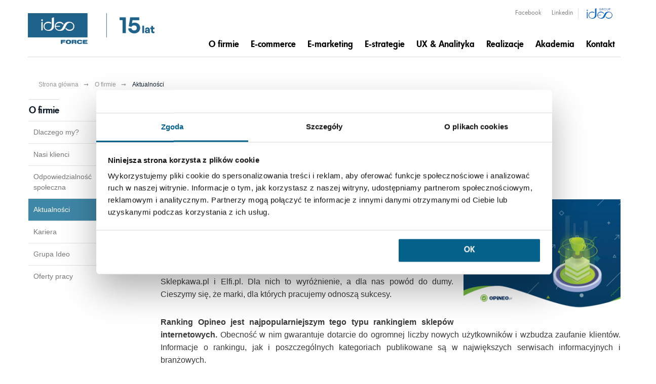

--- FILE ---
content_type: text/html; charset=utf-8
request_url: https://www.ideoforce.pl/o-firmie/aktualnosci/nasi-klienci-w-rankingu-sklepow-internetowych-2020,263.html
body_size: 12563
content:
<!doctype html><html class="no-js" lang="pl"><head><script data-cookieconsent="ignore">window.dataLayer = window.dataLayer || []; function gtag() { dataLayer.push(arguments) } gtag("consent", "default", { ad_personalization: "denied", ad_storage: "denied", ad_user_data: "denied", analytics_storage: "denied", functionality_storage: "denied", personalization_storage: "denied", security_storage: "granted", wait_for_update: 500 }); gtag("set", "ads_data_redaction", true);</script><script data-cookieconsent="ignore">(function(w,d,s,l,i){w[l]=w[l]||[];w[l].push({'gtm.start': new Date().getTime(),event:'gtm.js'});var f=d.getElementsByTagName(s)[0], j=d.createElement(s),dl=l!='dataLayer'?'&l='+l:'';j.async=true;j.src= 'https://www.googletagmanager.com/gtm.js?id='+i+dl;f.parentNode.insertBefore(j,f); })(window,document,'script','dataLayer', 'GTM-NWMGKN4');</script><script type="text/javascript" data-cookieconsent="ignore">(function(m, o, n, t, e, r, _){ m['__GetResponseAnalyticsObject'] = e;m[e] = m[e] || function() {(m[e].q = m[e].q || []).push(arguments)}; r = o.createElement(n);_ = o.getElementsByTagName(n)[0];r.async = 1;r.src = t;r.setAttribute('crossorigin', 'use-credentials');_.parentNode .insertBefore(r, _); })(window, document, 'script', 'https://if.ideoforce.pl/script/7e452bad-e439-4465-8796-0fbfe4eb2d67/ga.js', 'GrTracking');</script><script id="Cookiebot" src="https://consent.cookiebot.com/uc.js" data-cbid="1f4728fd-dd70-4d7e-a692-99ec9bf0cc94" data-blockingmode="auto" type="text/javascript" data-consentmode-defaults="disabled" ></script><meta charset="utf-8" /><meta name="viewport" content="width=device-width, height=device-height, initial-scale=1.0, user-scalable=0, minimum-scale=1.0, maximum-scale=1.0"><title>Nasi klienci w Rankingu Sklepów Internetowych 2020! / Aktualności / Agencja e-marketingowa i e-commerce Ideo Force</title><meta name="Keywords" content="marketing, reklama, pozycjonowanie, kampanie adwords, content marketing, e-pr, analityka internetowa, video marketing, social media, e-mail marketing, użyteczność, e-commerce" /><meta name="Description" content="Agencja e-marketingowa Ideo Force zapewni skuteczną, kompleksową strategię promocji Twojej firmy w Internecie. Zapraszamy." /><meta property="og:type" content="website" /><script>var base_href = "/szablony/ideo/";</script><meta property='og:title' content='Nasi klienci w Rankingu Sklepów Internetowych 2020! / Aktualności' /><meta property="og:image" content="https://www.ideoforce.pl//gfx/ideo-2015/_thumbs/pl/defaultaktualnosci/22/263/1/ranking-opineo-2020_2,oo2ClbGVsmihVLnTo-KFp4o.png" /><meta property="og:description" content="11. edycja Ranking Sklepów Internetowych to szczególne podsumowanie, bo e-commerce w ostatnich miesiącach nabrało niespotkanego tempa i znaczenia. Sprzedaż online rośnie w siłę, ale miernikiem sukcesu są zawsze opinie klientów. Jak było w tym roku?" /><meta property="og:url" content="https://www.ideoforce.pl/o-firmie/aktualnosci/nasi-klienci-w-rankingu-sklepow-internetowych-2020,263.html" /><meta name="google-site-verification" content="olVcz12FnWoUyMihrQ9FsHfySC1kVc2ipkCSNg3jt8g" /><meta name="msvalidate.01" content="99C3969D3936B04E7CB032F763C0A950" /><script>var Lang = new Object(); Lang.formularz_zapytan_blad = "Wystąpił błąd podczas wysyłania formularza. Prosimy spróbować jeszcze raz.";</script><script>var ajaxLinks = new Object(); ajaxLinks.dodaj_ocene = "/ajax/3sO02qWTvZvXlMvNqLPM6suSz9Hgx7POaMXdmseiysY/?tplEngine=1&id_kosza=&lang=pl"; ajaxLinks.formularz_zapytan = "/ajax/oJq_16bZ5ZfjrbDCpOvV18Rg1svgy5bUq9E/?incLang=1&lang=pl&id_projektu=2&id_kategorii=22"; ajaxLinks.formularz_rekrutacja = "/ajax/oJq_16bZ5ZfjrajGn-TW6reUzcSgx7jUsKroqN4/?incLang=1&lang=pl&id_projektu=2&id_kategorii=22"; ajaxLinks.formularz_asyn_upload = "/ajax/oJq_16bZ5ZfjrajGn-TW6reUzcSgxLzaqdDol9U/?incLang=1&lang=pl&id_projektu=2"; ajaxLinks.formularz_sendMail = "/ajax/oJq_16bZ5ZfjrajGn-TW6reUzcSgx7XTnbHan90/?incLang=1&lang=pl&id_projektu=2&id_kategorii=22"; ajaxLinks.formularz_newsletter = "/ajax/3sO02qWTvZvXlMvNqMXW2Mmc1dzht7rGaN7aqNadu9So5Nbg/?incLang=1&lang=pl&id_projektu=2";</script><meta name="Robots" content="index, follow" /><link rel="canonical" href="https://www.ideoforce.pl/o-firmie/aktualnosci/nasi-klienci-w-rankingu-sklepow-internetowych-2020,263.html" /><meta name="format-detection" content="telephone=no"><link property="stylesheet" href="/gfx/ideo-2015/_thumbs/ideo__1763455530_pIo.css" rel="stylesheet" type="text/css" /><link href="/szablony/ideo/favicon.ico" rel="SHORTCUT ICON" /><link rel="prefetch" href="/szablony/ideo/images/arrow.png"><script type="application/ld+json">{ "@context": "https://schema.org", "@type": "Organization", "name": "Ideo Force Sp. z o.o.", "url": "https://www.ideoforce.pl/", "logo": "https://www.ideoforce.pl/szablony/ideo/images/if_logo.svg", "contactPoint": { "@type": "ContactPoint", "telephone": "+48 22 24 41 777", "contactType": "customer service", "areaServed": "PL", "availableLanguage": ["en","Polish"] }, "sameAs": [ "https://www.facebook.com/ideoforce/", "https://twitter.com/ideoforce", "https://www.linkedin.com/company/10050525/", "https://www.youtube.com/channel/UCw3DcGAHpGKaXeaa5Tv1qnw" ] }</script><script>function showElementSlider(object) { for (i = 0; i < object.length; i++) { current_src = object[i].getAttribute("data-src"); object[i].setAttribute("src", current_src); } }; function sliderImage() { var src = '[data-uri]%3D'; var width_window = window.innerWidth; var imgLarge = document.getElementsByClassName("imgLarge"); var imgMedium = document.getElementsByClassName("imgMedium"); var imgSmall = document.getElementsByClassName("imgSmall"); if (width_window >= 1025) { showElementSlider(imgLarge); } else if (width_window >= 768 && width_window <= 1024) { showElementSlider(imgMedium); } else if (width_window < 768) { showElementSlider(imgSmall); } };</script></head><body class=" "><header id="zone-1" class="header"><div class="contain-to-grid row"><nav class="top-bar" data-topbar role="navigation" data-options="back_text: Powrót"><div class="abs-bkg"></div><ul class="title-area"><li class="name"><a class="logo" href="https://www.ideoforce.pl/" accesskey="1" title='Agencja e-marketingowa i e-commerce Ideo Force' aria-label='Agencja e-marketingowa i e-commerce Ideo Force' aria-hidden="false"><img src="data:image/svg+xml,%3Csvg xmlns='http://www.w3.org/2000/svg' viewBox='0 0 330 80'%3E%3C/svg%3E" data-src="/szablony/ideo/images/IdeoForce_logo_15_lecie_IF_RGB.png" alt="Agencja e-marketingowa i e-commerce Ideo Force" width="330" height="80" /></a></li><li class="lang-menu-small hide-for-medium-up"></li><li class="menu-icon"><div class="c-hamburger c-hamburger--htx"><span></span></div></li></ul><section class="top-bar-section"><ul class="social-topbar hide-for-small-down"><li class="facebook"><a href="https://www.facebook.com/ideoforce/" title="Facebook" target="_blank" rel="noopener">Facebook</a></li><li class="linkedin"><a href="https://www.linkedin.com/company/10050525/" title="Linkedin" target="_blank" rel="noopener">Linkedin</a></li><li class="grupa"><a href="/o-firmie/grupa-ideo/" title="Grupa Ideo" ><img data-src="/szablony/ideo/images/ideo_group_logo.jpg"></a></li></ul><div class="clear"></div></section></nav><div class="navi-cnt"><nav class="main-nav static"><div class="nav-box show1lvl"><div class="nav-breadcrumbs"><button class="breadcrumbs-btn" data-level="0"><i class='ideo_arrow-left'></i> Wróć do <span class="breadcrumbs-here" data-prev-item>menu głównego</span></button><div class="menu-exit"></div></div><div class="nav-content"><ul class="nav-menu nav-menu-level-1" itemscope itemtype="https://www.schema.org/SiteNavigationElement"> <li class="nav-item active"><a class="nav-link active" href="/o-firmie/dlaczego-my/" ><span class="menu-helper">O firmie</span></a><button type="button" class="nav-more" data-return="menu główne"></button><div class="nav-submenu-box nav-submenu-box-level-2 "><ul class="nav-menu nav-menu-level-2"><li itemprop="name" class="nav-item " data-pozycja="4"> <span class="nav-link-empty" >Kariera</span><div class="nav-submenu-box"><ul class="nav-menu nav-menu-level-3"><li itemprop="name" class="nav-item"><a itemprop="url" href="/o-firmie/kariera/" class="nav-link">Kariera</a></li><li itemprop="name" class="nav-item"><a itemprop="url" href="/o-firmie/oferty-pracy/" class="nav-link">Oferty pracy</a></li></ul></div></li><li itemprop="name" class="nav-item " data-pozycja="5"> <span class="nav-link-empty" >Dlaczego my?</span><div class="nav-submenu-box"><ul class="nav-menu nav-menu-level-3"><li itemprop="name" class="nav-item"><a itemprop="url" href="/o-firmie/dlaczego-my/" class="nav-link">Dlaczego my?</a></li><li itemprop="name" class="nav-item"><a itemprop="url" href="/o-firmie/nasi-klienci/" class="nav-link">Nasi klienci</a></li></ul></div></li><li itemprop="name" class="nav-item " data-pozycja="6"> <span class="nav-link-empty" >O nas</span><div class="nav-submenu-box"><ul class="nav-menu nav-menu-level-3"><li itemprop="name" class="nav-item"><a itemprop="url" href="/o-firmie/odpowiedzialnosc-spoleczna/" class="nav-link">Odpowiedzialność społeczna</a></li><li itemprop="name" class="nav-item"><a itemprop="url" href="/o-firmie/aktualnosci/" class="nav-link active">Aktualności</a></li><li itemprop="name" class="nav-item"><a itemprop="url" href="/o-firmie/grupa-ideo/" class="nav-link">Grupa Ideo</a></li></ul></div></li></ul></div> </li> <li class="nav-item "><a class="nav-link" href="/e-commerce/" ><span class="menu-helper">E-commerce</span></a><button type="button" class="nav-more" data-return="menu główne"></button><div class="nav-submenu-box nav-submenu-box-level-2 double"><ul class="nav-menu nav-menu-level-2"><li itemprop="name" class="nav-item wide" data-pozycja="16"> <span class="nav-link-empty" >Wdrażanie i rozwój e-commerce</span><div class="nav-submenu-box"><ul class="nav-menu nav-menu-level-3"><li itemprop="name" class="nav-item"><a itemprop="url" href="/e-commerce/e-mail-marketing/" class="nav-link">E-mail marketing</a></li><li itemprop="name" class="nav-item"><a itemprop="url" href="/e-commerce/zakladanie-sklepu/" class="nav-link">Zakładanie sklepu</a></li><li itemprop="name" class="nav-item"><a itemprop="url" href="/e-commerce/automatyzacja-marketingu/" class="nav-link">Automatyzacja marketingu</a></li><li itemprop="name" class="nav-item"><a itemprop="url" href="/e-commerce/audyty-sklepow-internetowych/" class="nav-link">Audyt e-commerce</a></li><li itemprop="name" class="nav-item"><a itemprop="url" href="/e-commerce/e-commerce-manager-support/" class="nav-link">E-commerce Manager Support</a></li><li itemprop="name" class="nav-item"><a itemprop="url" href="/e-commerce/opisy-produktow-dla-e-sklepow/" class="nav-link">Opisy produktowe</a></li></ul></div></li><li itemprop="name" class="nav-item " data-pozycja="17"> <span class="nav-link-empty" >Zwiększanie sprzedaży</span><div class="nav-submenu-box"><ul class="nav-menu nav-menu-level-3"><li itemprop="name" class="nav-item"><a itemprop="url" href="/e-commerce/pozycjonowanie-sklepow/" class="nav-link">Pozycjonowanie sklepów</a><button type="button" class="nav-more" data-return="Pozycjonowanie sklepów"></button><div class="nav-submenu-box nav-submenu-box-level-4"><ul class="nav-menu nav-menu-level-4"><li itemprop="name" class="nav-item"><a itemprop="url" href="/e-commerce/pozycjonowanie-sklepow/drupal/" class="nav-link">Pozycjonowanie Drupal</a></li><li itemprop="name" class="nav-item"><a itemprop="url" href="/e-commerce/pozycjonowanie-sklepow/magento/" class="nav-link">Pozycjonowanie Magento</a></li><li itemprop="name" class="nav-item"><a itemprop="url" href="/e-commerce/pozycjonowanie-sklepow/presta/" class="nav-link">Pozycjonowanie Presta Shop</a></li><li itemprop="name" class="nav-item"><a itemprop="url" href="/e-commerce/pozycjonowanie-sklepow/shoper/" class="nav-link">Pozycjonowanie Shoper</a></li><li itemprop="name" class="nav-item"><a itemprop="url" href="/e-commerce/pozycjonowanie-sklepow/shopify/" class="nav-link">Pozycjonowanie Shopify</a></li><li itemprop="name" class="nav-item"><a itemprop="url" href="/e-commerce/pozycjonowanie-sklepow/woocommerce/" class="nav-link">Pozycjonowanie WooCommerce</a></li></ul></div></li><li itemprop="name" class="nav-item"><a itemprop="url" href="/e-commerce/google-ads-ecommerce/" class="nav-link">Google ADS</a></li><li itemprop="name" class="nav-item"><a itemprop="url" href="/e-commerce/social-media-ads/" class="nav-link">Social media ADS</a></li><li itemprop="name" class="nav-item"><a itemprop="url" href="/e-commerce/allegro-ads/" class="nav-link">Allegro ADS</a></li><li itemprop="name" class="nav-item"><a itemprop="url" href="/e-commerce/ai-overview/" class="nav-link">AI Overview</a></li><li itemprop="name" class="nav-item"><a itemprop="url" href="/e-commerce/wp-ads/" class="nav-link">WP Ads</a></li></ul></div></li></ul></div> </li> <li class="nav-item "><a class="nav-link" href="/e-marketing/" ><span class="menu-helper">E-marketing</span></a><button type="button" class="nav-more" data-return="menu główne"></button><div class="nav-submenu-box nav-submenu-box-level-2 "><ul class="nav-menu nav-menu-level-2"><li itemprop="name" class="nav-item " data-pozycja="7"> <span class="nav-link-empty" >Social Media</span><div class="nav-submenu-box"><ul class="nav-menu nav-menu-level-3"><li itemprop="name" class="nav-item"><a itemprop="url" href="/e-marketing/audyt-social-media/" class="nav-link">Audyt social media</a></li><li itemprop="name" class="nav-item"><a itemprop="url" href="/e-marketing/chatboty/" class="nav-link">Chatboty</a></li><li itemprop="name" class="nav-item"><a itemprop="url" href="/e-marketing/prowadzenie-social-media/" class="nav-link">Prowadzenie social media</a></li><li itemprop="name" class="nav-item"><a itemprop="url" href="/e-marketing/reklama-w-social-media/" class="nav-link">Reklama w social media</a><button type="button" class="nav-more" data-return="Reklama w social media"></button><div class="nav-submenu-box nav-submenu-box-level-4"><ul class="nav-menu nav-menu-level-4"><li itemprop="name" class="nav-item"><a itemprop="url" href="/e-marketing/reklama-w-social-media/facebook-ads/" class="nav-link">Facebook Ads</a></li><li itemprop="name" class="nav-item"><a itemprop="url" href="/e-marketing/reklama-w-social-media/instagram-ads/" class="nav-link">Instagram Ads</a></li><li itemprop="name" class="nav-item"><a itemprop="url" href="/e-marketing/reklama-w-social-media/linkedin-ads/" class="nav-link">LinkedIn Ads</a></li><li itemprop="name" class="nav-item"><a itemprop="url" href="/e-marketing/reklama-w-social-media/pinterest-ads/" class="nav-link">Pinterest Ads</a></li><li itemprop="name" class="nav-item"><a itemprop="url" href="/e-marketing/reklama-w-social-media/snapchat-ads/" class="nav-link">Snapchat Ads</a></li><li itemprop="name" class="nav-item"><a itemprop="url" href="/e-marketing/reklama-w-social-media/tiktok-ads/" class="nav-link">TikTok Ads</a></li><li itemprop="name" class="nav-item"><a itemprop="url" href="/e-marketing/reklama-w-social-media/spotify-ads/" class="nav-link">Spotify Ads</a></li></ul></div></li><li itemprop="name" class="nav-item"><a itemprop="url" href="/e-marketing/wspolpraca-z-influencerami/" class="nav-link">Influencerzy</a></li><li itemprop="name" class="nav-item"><a itemprop="url" href="/e-marketing/reklama-na-youtube/" class="nav-link">Reklama YouTube</a></li></ul></div></li><li itemprop="name" class="nav-item " data-pozycja="9"> <span class="nav-link-empty" >Wyszukiwarki</span><div class="nav-submenu-box"><ul class="nav-menu nav-menu-level-3"><li itemprop="name" class="nav-item"><a itemprop="url" href="/e-marketing/pozycjonowanie/" class="nav-link">Pozycjonowanie w Google</a></li><li itemprop="name" class="nav-item"><a itemprop="url" href="/e-marketing/pozycjonoanie-w-bing/" class="nav-link">Pozycjonowanie w Bing</a></li><li itemprop="name" class="nav-item"><a itemprop="url" href="/e-marketing/google-ads/" class="nav-link">Google ADS</a></li><li itemprop="name" class="nav-item"><a itemprop="url" href="/e-marketing/audyt-konta-google-ads/" class="nav-link">Audyt Google Ads</a></li><li itemprop="name" class="nav-item"><a itemprop="url" href="/e-marketing/audyt-seo/" class="nav-link">Audyt SEO</a></li><li itemprop="name" class="nav-item"><a itemprop="url" href="/e-marketing/bing-ads/" class="nav-link">Microsoft Advertising (Bing Ads)</a></li></ul></div></li><li itemprop="name" class="nav-item " data-pozycja="13"> <span class="nav-link-empty" >Creative</span><div class="nav-submenu-box"><ul class="nav-menu nav-menu-level-3"><li itemprop="name" class="nav-item"><a itemprop="url" href="/e-marketing/content-marketing/" class="nav-link">Content marketing</a><button type="button" class="nav-more" data-return="Content marketing"></button><div class="nav-submenu-box nav-submenu-box-level-4"><ul class="nav-menu nav-menu-level-4"><li itemprop="name" class="nav-item"><a itemprop="url" href="/e-marketing/content-marketing/artykuly-eksperckie/" class="nav-link">Artykuły eksperckie</a></li><li itemprop="name" class="nav-item"><a itemprop="url" href="/e-marketing/seo-copywriting/" class="nav-link">SEO Copywriting</a></li><li itemprop="name" class="nav-item"><a itemprop="url" href="/e-marketing/content-marketing/tresci-na-strony-www/" class="nav-link">Treści na strony www</a></li><li itemprop="name" class="nav-item"><a itemprop="url" href="/e-marketing/content-marketing/video-marketing/" class="nav-link">Video marketing</a></li></ul></div></li><li itemprop="name" class="nav-item"><a itemprop="url" href="/e-marketing/e-mail-marketing/" class="nav-link">E-mail marketing</a><button type="button" class="nav-more" data-return="E-mail marketing"></button><div class="nav-submenu-box nav-submenu-box-level-4"><ul class="nav-menu nav-menu-level-4"><li itemprop="name" class="nav-item"><a itemprop="url" href="/e-marketing/e-mail-marketing/tworzenie-newslettera/" class="nav-link">Tworzenie newslettera</a></li><li itemprop="name" class="nav-item"><a itemprop="url" href="/e-marketing/e-mail-marketing/wysylanie-newslettera/" class="nav-link">Wysyłanie newslettera</a></li></ul></div></li><li itemprop="name" class="nav-item"><a itemprop="url" href="/e-marketing/serwisy-www/" class="nav-link">Serwisy www</a><button type="button" class="nav-more" data-return="Serwisy www"></button><div class="nav-submenu-box nav-submenu-box-level-4"><ul class="nav-menu nav-menu-level-4"><li itemprop="name" class="nav-item"><a itemprop="url" href="/e-marketing/serwisy-www/administrowanie-stronami-www/" class="nav-link">Administrowanie stronami www</a></li><li itemprop="name" class="nav-item"><a itemprop="url" href="/e-marketing/serwisy-www/landing-page/" class="nav-link">Landing page</a></li></ul></div></li><li itemprop="name" class="nav-item"><a itemprop="url" href="/e-marketing/content-redaktor/" class="nav-link">Content redaktor</a></li><li itemprop="name" class="nav-item"><a itemprop="url" href="/e-marketing/seo-copywriting/" class="nav-link">SEO Copywriting</a></li></ul></div></li></ul></div> </li> <li class="nav-item "><a class="nav-link" href="/strategie-e-marketingowe/" ><span class="menu-helper">E-strategie</span></a><button type="button" class="nav-more" data-return="menu główne"></button><div class="nav-submenu-box nav-submenu-box-level-2 double"><ul class="nav-menu nav-menu-level-2"><li itemprop="name" class="nav-item wide" data-pozycja="15"> <span class="nav-link-empty" >Strategie e-marketingowe</span><div class="nav-submenu-box"><ul class="nav-menu nav-menu-level-3"><li itemprop="name" class="nav-item"><a itemprop="url" href="/strategie-e-marketingowe/tworzenie-strategii/" class="nav-link">Tworzenie strategii</a></li><li itemprop="name" class="nav-item"><a itemprop="url" href="/strategie-e-marketingowe/koncepcje-kreatywne/" class="nav-link">Koncepcje kreatywne</a></li><li itemprop="name" class="nav-item"><a itemprop="url" href="/strategie-e-marketingowe/planowanie-kampanii/" class="nav-link">Planowanie kampanii</a></li><li itemprop="name" class="nav-item"><a itemprop="url" href="/strategie-e-marketingowe/badania-satysfakcji-klientow/" class="nav-link">Badania satysfakcji klientów</a></li><li itemprop="name" class="nav-item"><a itemprop="url" href="/strategie-e-marketingowe/budowanie-wizerunku/" class="nav-link">Budowanie wizerunku</a></li><li itemprop="name" class="nav-item"><a itemprop="url" href="/strategie-e-marketingowe/konsulting-i-doradztwo/" class="nav-link">Konsulting i doradztwo</a></li><li itemprop="name" class="nav-item"><a itemprop="url" href="/strategie-e-marketingowe/performance-marketing/" class="nav-link">Performance marketing</a></li><li itemprop="name" class="nav-item"><a itemprop="url" href="/strategie-e-marketingowe/promocja-aplikacji-mobilnych/" class="nav-link">Promocja aplikacji mobilnych</a></li></ul></div></li><li itemprop="name" class="nav-item " data-pozycja="18"> <span class="nav-link-empty" >Employer Branding</span><div class="nav-submenu-box"><ul class="nav-menu nav-menu-level-3"><li itemprop="name" class="nav-item"><a itemprop="url" href="/strategie-e-marketingowe/badania-satysfakcji-pracownikow/" class="nav-link">Badanie satysfakcji pracowników</a></li><li itemprop="name" class="nav-item"><a itemprop="url" href="/strategie-e-marketingowe/employer-branding/" class="nav-link">Employer Branding</a></li><li itemprop="name" class="nav-item"><a itemprop="url" href="/strategie-e-marketingowe/kampanie-rekrutacyjne/" class="nav-link">Kampanie rekrutacyjne</a></li><li itemprop="name" class="nav-item"><a itemprop="url" href="/strategie-e-marketingowe/komunikacja-wewnetrzna/" class="nav-link">Komunikacja wewnętrzna</a></li><li itemprop="name" class="nav-item"><a itemprop="url" href="/strategie-e-marketingowe/szkolenia-scorm/" class="nav-link">Szkolenia SCORM</a></li></ul></div></li></ul></div> </li> <li class="nav-item "><a class="nav-link" href="/user-experience/" ><span class="menu-helper">UX & Analityka</span></a><button type="button" class="nav-more" data-return="menu główne"></button><div class="nav-submenu-box nav-submenu-box-level-2 double"><ul class="nav-menu nav-menu-level-2"><li itemprop="name" class="nav-item wide" data-pozycja="1"> <span class="nav-link-empty" >Projektowanie i optymalizacja</span><div class="nav-submenu-box"><ul class="nav-menu nav-menu-level-3"><li itemprop="name" class="nav-item"><a itemprop="url" href="/user-experience/badania-ux/" class="nav-link">Badania UX</a></li><li itemprop="name" class="nav-item"><a itemprop="url" href="/user-experience/ekspercki-audyt-ux/" class="nav-link">Audyt UX strony</a></li><li itemprop="name" class="nav-item"><a itemprop="url" href="/user-experience/optymalizacja-konwersji/" class="nav-link">Optymalizacja konwersji</a></li><li itemprop="name" class="nav-item"><a itemprop="url" href="/user-experience/testy-ab/" class="nav-link">Testy A/B</a></li><li itemprop="name" class="nav-item"><a itemprop="url" href="/user-experience/projektowanie-ux-ui/" class="nav-link">Projektowanie UX/UI</a></li><li itemprop="name" class="nav-item"><a itemprop="url" href="/user-experience/audyt-sxo-search-experience-optimisation/" class="nav-link">Audyt SXO</a></li><li itemprop="name" class="nav-item"><a itemprop="url" href="/user-experience/ux-writing/" class="nav-link">UX writing</a></li></ul></div></li><li itemprop="name" class="nav-item " data-pozycja="2"> <span class="nav-link-empty" >Analityka</span><div class="nav-submenu-box"><ul class="nav-menu nav-menu-level-3"><li itemprop="name" class="nav-item"><a itemprop="url" href="/user-experience/analityka-internetowa/" class="nav-link">Analityka internetowa</a></li><li itemprop="name" class="nav-item"><a itemprop="url" href="/user-experience/cookie-consent-management/" class="nav-link">Cookie Consent Management</a></li><li itemprop="name" class="nav-item"><a itemprop="url" href="/user-experience/wdrozenie-ga4/" class="nav-link">Wdrożenie GA4</a></li></ul></div></li></ul></div> </li> <li class="nav-item "><a class="nav-link" href="/realizacje/" ><span class="menu-helper">Realizacje</span></a><button type="button" class="nav-more" data-return="menu główne"></button><div class="nav-submenu-box nav-submenu-box-level-2 double"><ul class="nav-menu nav-menu-level-2"><li itemprop="name" class="nav-item wide" data-pozycja="11"> <span class="nav-link-empty" >Performance i e-commerce</span><div class="nav-submenu-box"><ul class="nav-menu nav-menu-level-3"><li itemprop="name" class="nav-item"><a itemprop="url" href="https://www.ideoforce.pl/realizacje/kampanie-e-marketingowe,14,kategoria.html" class="nav-link">Kampanie e-marketingowe</a></li><li itemprop="name" class="nav-item"><a itemprop="url" href="https://www.ideoforce.pl/realizacje/obsluga-e-commerce,47,kategoria.html" class="nav-link">Obsługa e-commerce</a></li><li itemprop="name" class="nav-item"><a itemprop="url" href="https://www.ideoforce.pl/realizacje/performance-marketing,44,kategoria.html" class="nav-link">Performance marketing</a></li><li itemprop="name" class="nav-item"><a itemprop="url" href="https://www.ideoforce.pl/realizacje/pozycjonowanie,38,kategoria.html" class="nav-link">Pozycjonowanie</a></li><li itemprop="name" class="nav-item"><a itemprop="url" href="https://www.ideoforce.pl/realizacje/strony-www,52,kategoria.html" class="nav-link">Strony www</a></li><li itemprop="name" class="nav-item"><a itemprop="url" href="https://www.ideoforce.pl/realizacje/UX-UI-i-analityka,49,kategoria.html" class="nav-link">UX UI i analityka</a></li></ul></div></li><li itemprop="name" class="nav-item " data-pozycja="13"> <span class="nav-link-empty" >Creative</span><div class="nav-submenu-box"><ul class="nav-menu nav-menu-level-3"><li itemprop="name" class="nav-item"><a itemprop="url" href="https://www.ideoforce.pl/realizacje/chatboty,50,kategoria.html" class="nav-link">Chatboty</a></li><li itemprop="name" class="nav-item"><a itemprop="url" href="https://www.ideoforce.pl/realizacje/copywriting,18,kategoria.html" class="nav-link">Copywriting</a></li><li itemprop="name" class="nav-item"><a itemprop="url" href="https://www.ideoforce.pl/realizacje/dzialania-w-social-media,17,kategoria.html" class="nav-link">Działania w social media</a></li></ul></div></li></ul></div> </li> <li class="nav-item "><a class="nav-link" href="/akademia/" ><span class="menu-helper">Akademia</span></a><button type="button" class="nav-more" data-return="menu główne"></button><div class="nav-submenu-box nav-submenu-box-level-2 double"><ul class="nav-menu nav-menu-level-2"><li itemprop="name" class="nav-item wide" data-pozycja="20"> <span class="nav-link-empty" >Tematyka</span><div class="nav-submenu-box"><ul class="nav-menu nav-menu-level-3"><li itemprop="name" class="nav-item"><a itemprop="url" href="https://www.ideoforce.pl/akademia/tag,analityka-internetowa.html" class="nav-link">Analityka internetowa</a></li><li itemprop="name" class="nav-item"><a itemprop="url" href="https://www.ideoforce.pl/akademia/tag,content-marketing.html" class="nav-link">Content marketing</a></li><li itemprop="name" class="nav-item"><a itemprop="url" href="https://www.ideoforce.pl/akademia/tag,narzedzia.html" class="nav-link">Narzędzia</a></li><li itemprop="name" class="nav-item"><a itemprop="url" href="https://www.ideoforce.pl/akademia/tag,pozycjonowanie.html" class="nav-link">Pozycjonowanie</a></li><li itemprop="name" class="nav-item"><a itemprop="url" href="https://www.ideoforce.pl/akademia/tag,social-media.html" class="nav-link">Social media</a></li><li itemprop="name" class="nav-item"><a itemprop="url" href="https://www.ideoforce.pl/akademia/tag,strategia.html" class="nav-link">Strategia</a></li><li itemprop="name" class="nav-item"><a itemprop="url" href="https://www.ideoforce.pl/akademia/tag,user-experience.html" class="nav-link">User experience</a></li><li itemprop="name" class="nav-item"><a itemprop="url" href="https://www.ideoforce.pl/akademia/tag,zwiekszanie-sprzedazy-w-e-commerce.html" class="nav-link">Zwiększanie sprzedaży</a></li></ul></div></li><li itemprop="name" class="nav-item " data-pozycja="21"> <span class="nav-link-empty" >Działy</span><div class="nav-submenu-box"><ul class="nav-menu nav-menu-level-3"><li itemprop="name" class="nav-item"><a itemprop="url" href="https://www.ideoforce.pl/akademia/blog.html" class="nav-link">Blog</a></li><li itemprop="name" class="nav-item"><a itemprop="url" href="https://www.ideoforce.pl/akademia/e-booki.html" class="nav-link">E-booki premium</a></li><li itemprop="name" class="nav-item"><a itemprop="url" href="https://www.ideoforce.pl/akademia/instrukcje.html" class="nav-link">How To - poradniki</a></li><li itemprop="name" class="nav-item"><a itemprop="url" href="https://www.ideoforce.pl/akademia/kompendium/" class="nav-link">Kompendium</a></li><li itemprop="name" class="nav-item"><a itemprop="url" href="https://www.ideoforce.pl/akademia/prasowka.html" class="nav-link">Prasówka i insighty</a></li></ul></div></li></ul></div> </li> <li class="nav-item "><a class="nav-link" href="/kontakt/" ><span class="menu-helper">Kontakt</span></a> </li> </ul></div></div></nav></div></div></header><section id="zone-20" class="specialHideSection"><div class="elementHide"><div class="headSection"><a class="choosenSection active rightSeparate" href="javascript:void(0)" title="Wybierz kategorię" aria-label="Wybierz kategorię" aria-hidden="false" style="margin-left: -254px;" data-target=".chooseCategory">Wybierz kategorię</a></div><ul class="chooseCategory elementTab"><li class="category"><a href="/realizacje/chatboty,50,kategoria.html" title="Chatboty" aria-label="Chatboty" aria-hidden="false" class="mainA">Chatboty</a></li><li class="category"><a href="/realizacje/copywriting,18,kategoria.html" title="Copywriting" aria-label="Copywriting" aria-hidden="false" class="mainA">Copywriting</a></li><li class="category"><a href="/realizacje/dzialania-w-social-media,17,kategoria.html" title="Działania w social media" aria-label="Działania w social media" aria-hidden="false" class="mainA">Działania w social media</a></li><li class="category"><a href="/realizacje/google-ads,51,kategoria.html" title="Google Ads" aria-label="Google Ads" aria-hidden="false" class="mainA">Google Ads</a></li><li class="category"><a href="/realizacje/kampanie-e-marketingowe,14,kategoria.html" title="Kampanie e-marketingowe" aria-label="Kampanie e-marketingowe" aria-hidden="false" class="mainA">Kampanie e-marketingowe</a></li><li class="category"><a href="/realizacje/obsluga-e-commerce,47,kategoria.html" title="Obsługa e-commerce" aria-label="Obsługa e-commerce" aria-hidden="false" class="mainA">Obsługa e-commerce</a></li><li class="category"><a href="/realizacje/performance-marketing,44,kategoria.html" title="Performance marketing" aria-label="Performance marketing" aria-hidden="false" class="mainA">Performance marketing</a></li><li class="category"><a href="/realizacje/pozycjonowanie,38,kategoria.html" title="Pozycjonowanie" aria-label="Pozycjonowanie" aria-hidden="false" class="mainA">Pozycjonowanie</a></li><li class="category"><a href="/realizacje/strony-www,52,kategoria.html" title="Strony www" aria-label="Strony www" aria-hidden="false" class="mainA">Strony www</a></li><li class="category"><a href="/realizacje/ux-ui-i-analityka,49,kategoria.html" title="UX UI i analityka" aria-label="UX UI i analityka" aria-hidden="false" class="mainA">UX UI i analityka</a></li></ul></div></section><div id="breadcrumbs"><div class="row"><ul class="breadcrumbs" itemscope itemtype="https://schema.org/BreadcrumbList"><li itemprop="itemListElement" itemscope itemtype="https://schema.org/ListItem"><a href="https://www.ideoforce.pl/" title="Strona główna" class=" home"><meta itemprop="item" content="https://www.ideoforce.pl/" /><span itemprop="name">Strona główna</span></a><meta itemprop="position" content="1" /></li><li itemprop="itemListElement" itemscope itemtype="https://schema.org/ListItem"><a href="https://www.ideoforce.pl/o-firmie/dlaczego-my/" title="O firmie"><meta itemprop="item" content="https://www.ideoforce.pl/o-firmie/dlaczego-my/" /><span itemprop="name">O firmie</span></a><meta itemprop="position" content="2" /></li><li itemprop="itemListElement" itemscope itemtype="https://schema.org/ListItem"><span class="link-style"><span itemprop="name">Aktualności</span><meta itemprop="item" content="https://www.ideoforce.pl/o-firmie/aktualnosci/nasi-klienci-w-rankingu-sklepow-internetowych-2020,263.html" /><meta itemprop="position" content="3" /></span></li></ul></div></div><div><section id="zone-160"><div class="row block"></div></section><div class="row first-row"><div class="off-canvas-wrap main-content-wrapper" data-offcanvas><aside id="zone-3" class="columns large-1 page"><div class='block js-tab subMenu-container'><div class="title subTitle"><a href="/o-firmie/dlaczego-my/"> O firmie</a><span class="mobi-title">Inne kompetencje</span><span class="c-hamburger c-hamburger--htx"><span></span></span></div><ul class="side-nav subMenu"><li><a href="/o-firmie/dlaczego-my/" title="Dlaczego my?" class="" >Dlaczego my?</a></li><li><a href="/o-firmie/nasi-klienci/" title="Nasi klienci" class="" >Nasi klienci</a></li><li><a href="/o-firmie/odpowiedzialnosc-spoleczna/" title="Odpowiedzialność społeczna" class="" >Odpowiedzialność społeczna</a></li><li><a href="/o-firmie/aktualnosci/" title="Aktualności" class="active" >Aktualności</a></li><li><a href="/o-firmie/kariera/" title="Kariera" class="" >Kariera</a></li><li><a href="/o-firmie/grupa-ideo/" title="Grupa Ideo" class="" >Grupa Ideo</a></li><li><a href="/o-firmie/oferty-pracy/" title="Oferty pracy" class="" >Oferty pracy</a></li></ul></div></aside><section id="main-zone" class="columns large-9 hidden-zone-18"><div class="module"><div class="news-module news-single" data-id="263" data-kat="22"><h1 class="knowledge__title titleOffer">Nasi klienci w Rankingu Sklepów Internetowych 2020!</h1><div class="right-fotos"><div class="foto"><a data-lightbox="lightbox-news" href="/gfx/ideo-2015/_thumbs/pl/defaultaktualnosci/22/263/1/ranking-opineo-2020,ooSCmbGbr26SqsOFZaM.png" title="" aria-label="" aria-hidden="false" class="js-lightbox" data-group="module"><img src="data:image/svg+xml,%3Csvg xmlns='http://www.w3.org/2000/svg' viewBox='0 0 330 235'%3E%3C/svg%3E" data-src="/gfx/ideo-2015/_thumbs/pl/defaultaktualnosci/22/263/1/ranking-opineo-2020,pIeA3WuXrlfUpcXRWKOT.png" width="330" height="235" alt="" /></a></div> <span itemscope itemtype="https://schema.org/ImageObject" itemprop="image"><meta itemprop="url" content="https://www.ideoforce.pl//gfx/ideo-2015/_thumbs/pl/defaultaktualnosci/22/263/1/ranking-opineo-2020,pIeA3WuXrlfUpcXRWKOT.png"/><meta itemprop="width" content="154" /><meta itemprop="height" content="65" /></span></div><div class="desc"><p style="text-align: justify;"><strong>Ranking Sklepów Internetowych</strong> <strong>Opineo</strong> to coroczne zestawienie ujęte w 15 kategoriach, tworzone na podstawie opinii klientów. Ocenie podlega szybkość realizacji zamówienia, poziom obsługi klienta, jakość pakowania przesyłki w pięciopunktowej skali i deklaracja polecenia zakupów w danym sklepie znajomym. Tegoroczna edycja pozwoliła zebrać prawie 2 miliony głosów. W rankingu e-commerce znaleźli się nasi klienci: Apetete.pl, Iparts.pl, Ucando.pl, Sklepkawa.pl i Elfi.pl. Dla nich to wyróżnienie, a dla nas powód do dumy. Cieszymy się, że marki, dla których pracujemy odnoszą sukcesy.</p><p style="text-align: justify;"><strong>Ranking Opineo</strong> <strong>jest najpopularniejszym tego typu rankingiem sklepów internetowych.</strong> Obecność w nim gwarantuje dotarcie do ogromnej liczby nowych użytkowników i wzbudza zaufanie klientów. Informacje o rankingu, jak i poszczególnych kategoriach publikowane są w największych serwisach informacyjnych i branżowych.</p><p style="text-align: justify;">W kategorii &bdquo;Artykuły zoologiczne&rdquo; 2. miejsce zajęło <strong>Apetete.pl</strong>. Klienci tego sklepu często dzielą się swoimi opiniami. W ubiegłym roku Apetete było na 3. miejscu zestawienia rankingu Opineo. W 2020 r. klienci zostawili ponad 9,5 tysiąca opinii, a średnia ocen wyniosła 4,88. Sklep sprzedaje artykuły dla psów i kotów. Działa na rynku polskim od 2014 r. oferując produkty najwyższej jakości &ndash; wszystkie są szczegółowo sprawdzane pod kątem bezpieczeństwa. Są to m.in.: karmy suche i mokre, żwirki, legowiska, pielęgnacja, preparaty lecznicze czy suplementy diety. W ramach współpracy z Apetete.pl prowadzimy profil marki na Facebooku, gdzie wdrażamy płatne kampanie reklamowe Facebook Ads, promujemy posty i organizujemy konkursy.</p><p style="text-align: center;"><img itemprop="image" alt="opineo - ranking sklepów" width="834" height="516" src="data:image/svg+xml,%3Csvg xmlns='http://www.w3.org/2000/svg' viewBox='0 0 834 516'%3E%3C/svg%3E" data-src="/gfx/ideo-2015/userfiles/_public/blog/artykuly-zoologiczne-opineo.png" style="width: 834px; height: 516px;" /></p><p style="text-align: justify;">Zwycięzcą kategorii &bdquo;Dla dzieci&rdquo; jest sklep <strong>Elfi.pl</strong> ze średnią ocen 4,97 oraz 100% wskaźnikiem poleceń. Co istotne, to pierwsze wyróżnienie marki i pierwsza obecność w rankingu &ndash; Elfi.pl zwyciężyło także w kategorii &bdquo;Debiuty&rdquo;. Elfi.pl oferuje wyjątkowe, personalizowane wideo od św. Mikołaja, w którym znajdą się zdjęcia odbiorców oraz stworzenie listu do św. Mikołaja. Firma działa globalnie, zapewniając różne wersje językowe tego nietypowego prezentu. Liczba ocen klientów wyniosła prawie 2,7 tysiąca, co potwierdza, że sklep trafia w gusta najmłodszych. Nasza współpraca z marką dotyczy płatnych działań w social media.</p><p style="text-align: center;"><img itemprop="image" alt="opineo - ranking e-commerce" width="834" height="516" src="data:image/svg+xml,%3Csvg xmlns='http://www.w3.org/2000/svg' viewBox='0 0 834 516'%3E%3C/svg%3E" data-src="/gfx/ideo-2015/userfiles/_public/blog/dla-dzieci-opineo.png" style="width: 834px; height: 516px;" /></p><p style="text-align: justify;">Jednym z liderów kategorii &bdquo;Motoryzacja&rdquo; jest nasz wieloletni klient, marka iParts oferująca części samochodowe. Sklep internetowy <strong>Iparts.pl</strong> utrzymał swoją 3. pozycję z ubiegłego roku. Jest największym tego typu sklepem w Polsce i najszybciej rozwijającym się, docenianym w niezależnych rankingach. W ofercie ma blisko 3 miliony części do samochodów osobowych, terenowych, sportowych i dostawczych, ponadto klienci otrzymują kody rabatowe i darmową dostawę. Sklep działa przez 24 godziny na dobę, 7 dni w tygodniu. W tym roku kupujący zostawili 16,2 tys. opinii, a Iparts.pl otrzymał średnią ocen w wysokości 4,87.</p><p style="text-align: center;"><img itemprop="image" alt="iparts - opineo" width="834" height="525" src="data:image/svg+xml,%3Csvg xmlns='http://www.w3.org/2000/svg' viewBox='0 0 834 525'%3E%3C/svg%3E" data-src="/gfx/ideo-2015/userfiles/_public/blog/motoryzacja-opineo.png" style="width: 834px; height: 525px;" /></p><p style="text-align: justify;">Z iParts współpracujemy z zakresie pozyskiwania opinii, zarówno w Opineo, jak i w obszarze opinii konsumenckich Google i w innych serwisach (np. Trustpilot) oraz na stronie internetowej. W Opineo zajmujemy się zapraszaniem klientów do wystawienia opinii posprzedażowej, moderujemy opinie i rozwiązujemy ewentualne spory. Prowadzimy także pozycjonowanie, kampanie mailingowe i posprzedażowe, tworzymy rozwiązania w ramach Inbound Marketingu (np. artykuły eksperckie i teksty poradnikowe, infografiki oraz animacje), wspieramy firmę we współpracy z blogosferą i influencerami, zajmujemy się social mediami &ndash; w tym kampaniami płatnymi, tworzeniem i publikacją treści.</p><p style="text-align: justify;">W tej kategorii na 7. miejscu znalazł się także sklep <strong>Ucando.pl</strong>. Wszystko za sprawą prawie dwóch tysięcy opinii i średniej ocen wynoszącej 4,83. Sklep UCANDO od 2014 r. sprzedaje tysiące części samochodowych, gwarantuje 30 dni na darmowy zwrot i zapewnia swoim klientom dostęp do porad ekspertów w dogodnej dla nich formie &ndash; online lub telefonicznie. Wśród asortymentu znajdziemy części zamienne, oleje i płyny, akcesoria i opony. UCANDO po raz pierwszy jest laureatem w rankingu Opineo.</p><p style="text-align: center;"><img itemprop="image" alt="opineo - ranking 2020" width="834" height="548" src="data:image/svg+xml,%3Csvg xmlns='http://www.w3.org/2000/svg' viewBox='0 0 834 548'%3E%3C/svg%3E" data-src="/gfx/ideo-2015/userfiles/_public/blog/iparts-ucando-opineo.png" style="width: 834px; height: 548px;" /></p><p style="text-align: justify;">Zapewniamy Ucando.pl kompleksową obsługę e-marketingową. W szczególności skupiamy się na pozycjonowaniu, tworzeniu treści, przygotowaniu planów marketingowych, strategii oraz planów promocji. Zajmujemy się także procesem pozyskiwania opinii.</p><p style="text-align: justify;">Kolejny nasz klient zdobył miejsce 10. w kategorii &bdquo;Żywność&rdquo;. <strong>Sklepkawa.pl</strong> oceniło 16,9 tysiąca klientów &ndash; średnia ocen wyniosła 4,95. Sklep internetowy prowadzi sprzedaż detaliczną i hurtową kaw ziarnistych i mielonych. W asortymencie konsumenci znajdą również herbaty, akcesoria i ekspresy. Oferta przeznaczona jest dla klientów indywidualnych, kawiarni i restauracji oraz firm i hurtowni w całym kraju.&nbsp;</p><p style="text-align: center;"><img itemprop="image" alt="ranking e-commerce 2020 Opineo" width="834" height="543" src="data:image/svg+xml,%3Csvg xmlns='http://www.w3.org/2000/svg' viewBox='0 0 834 543'%3E%3C/svg%3E" data-src="/gfx/ideo-2015/userfiles/_public/blog/sklepkawa-opineo.png" style="width: 834px; height: 543px;" /></p><p style="text-align: justify;">Dla klienta realizujemy działania w zakresie SEO, <a href="/e-marketing/google-ads/">kampanii Google Ads</a> i Facebook Ads oraz obsługujemy Sales Manago. W zakresie prac pozycjonerskich jest to m.in.: copywriting off-site (artykuły na serwisy zewnętrzne) i copywriting on-site, regularna analiza SEO strony i przygotowywanie wytycznych co, do optymalizacji, link building, aktywność na forach. Tworzymy także prezentacje, ogłoszenia, wizytówki, publikujemy wpisy na blogach. Kompleksowo obsługujemy Google Ads ze szczególnym uwzględnieniem kampanii tekstowych, RLSA, PLA oraz display. W zakresie Sales Manago odpowiadamy za wysyłkę newsletterów oraz opracowanie i przygotowanie strategii automatyzacji e-marketingu na stronie.</p><p style="text-align: justify;">W branży e-commerce obserwujemy nagłe przyspieszenie i jak mówią sami twórcy raportu, pandemia spowolniła gospodarkę, ale stała się katalizatorem rozwoju e-biznesów. Prognozy mówią też o 10% wzroście udziału e-commerce w polskim handlu detalicznym w ciągu 2-3 lat. Pandemia wpłynęła także na zmiany w zakresie płatności online czy promocji. Wiele sklepów internetowych weszło na nowe tory e-biznesu, w pełni wykorzystując obecną sytuację. Wszystko wskazuje, że e-commerce&rsquo;owa rewolucja trwa i nic nie zapowiada jej końca.</p></div><ul class="no-bullet bottom-fotos large-block-grid-3 medium-block-grid-3 small-block-grid-1"></ul><input type="hidden" name="id_kategorii" value="22"/><input type="hidden" name="id_wpisu" value="263"/></div><a href="/o-firmie/aktualnosci/" title="lista aktualności" aria-label="lista aktualności" aria-hidden="false" class="back"></a></div></section><span class="exit-off-canvas"></span></div></section><span class="exit-off-canvas"></span></div></div></div></div><section id="zone-7"><div class="row block menu-bottom"><div class="columns small-12 medium-12 large-8 small-collapse"><div class="row"><div class="columns small-12 medium-12 large-6 slide-up-menu"><h4 class="header unactive" onclick="hoverMenu(event)">Pozycjonowanie i ads</h4><ul class="no-bullet" style="display: none;"><li class="first" ><a href="/e-marketing/audyt-seo/" title="Audyt SEO" >Audyt SEO</a></li><li><a href="/user-experience/audyt-sxo-search-experience-optimisation/" title="Audyt SXO" >Audyt SXO</a></li><li><a href="/e-marketing/bing-ads/" title="Bing Ads" >Bing Ads</a></li><li><a href="/e-marketing/google-ads/" title="Google Ads" >Google Ads</a></li><li><a href="/e-commerce/pozycjonowanie-sklepow/drupal/" title="Pozycjonowanie Drupal" >Pozycjonowanie Drupal</a></li><li><a href="/e-commerce/pozycjonowanie-sklepow/magento/" title="Pozycjonowanie Magento" >Pozycjonowanie Magento</a></li><li><a href="/e-commerce/pozycjonowanie-sklepow/presta/" title="Pozycjonowanie Presta" >Pozycjonowanie Presta</a></li><li><a href="/e-marketing/pozycjonowanie/" title="Pozycjonowanie serwisów" >Pozycjonowanie serwisów</a></li><li><a href="/e-commerce/pozycjonowanie-sklepow/shoper/" title="Pozycjonowanie Shoper" >Pozycjonowanie Shoper</a></li><li><a href="/e-commerce/pozycjonowanie-sklepow/" title="Pozycjonowanie sklepów" >Pozycjonowanie sklepów</a></li><li><a href="/e-marketing/reklama-w-social-media/" title="Reklama w social media" >Reklama w social media</a></li><li class="last" ><a href="/e-marketing/seo-copywriting/" title="SEO Copywriting" >SEO Copywriting</a></li></ul></div><div class="columns small-12 medium-12 large-6 slide-up-menu"><h4 class="header unactive" onclick="hoverMenu(event)">Analityka i strategia</h4><ul class="no-bullet" style="display: none;"><li class="first" ><a href="/user-experience/analityka-internetowa/" title="Analityka internetowa" >Analityka internetowa</a></li><li><a href="https://www.ideoforce.pl/user-experience/badania-ux/" title="Badania UX" >Badania UX</a></li><li><a href="/user-experience/" title="Badania użyteczności" >Badania użyteczności</a></li><li><a href="https://www.ideoforce.pl/strategie-e-marketingowe/budowanie-wizerunku/" title="Budowanie wizerunku" >Budowanie wizerunku</a></li><li><a href="https://www.ideoforce.pl/e-marketing/content-marketing/" title="Content marketing" >Content marketing</a></li><li><a href="https://www.ideoforce.pl/strategie-e-marketingowe/employer-branding/" title="Employer Branding" >Employer Branding</a></li><li><a href="https://www.ideoforce.pl/strategie-e-marketingowe/kampanie-rekrutacyjne/" title="Kampanie rekrutacyjne" >Kampanie rekrutacyjne</a></li><li><a href="https://www.ideoforce.pl/strategie-e-marketingowe/koncepcje-kreatywne/" title="Koncepcje kreatywne" >Koncepcje kreatywne</a></li><li><a href="https://www.ideoforce.pl/user-experience/optymalizacja-konwersji/" title="Optymalizacja konwersji" >Optymalizacja konwersji</a></li><li><a href="https://www.ideoforce.pl/e-marketing/prowadzenie-social-media/" title="Prowadzenie social media" >Prowadzenie social media</a></li><li><a href="https://www.ideoforce.pl/user-experience/testy-ab/" title="Testy A/B" >Testy A/B</a></li><li class="last" ><a href="/user-experience/wdrozenie-ga4/" title="Wdrożenia GA4" >Wdrożenia GA4</a></li></ul></div></div></div><div class="columns small-12 medium-12 large-4 right-column"><div id="block-46" class="block desc-left"><h5>Kontakt</h5><div class="description-block"><div class="contact-container"><div class="contact-first"><strong>Warszawa</strong><br />ul. Czeczota 31<br /><a href="tel:+48222035962">tel.: +48 22 203 59 62</a></div><div class="contact-second"><strong>Rzeszów</strong><br />ul. Lubelska 42<br /><a href="tel:+48178600959">+48 17 860 09 59</a></div><p class="contact-third" style="padding: 8px 0px 0px 0px;"><span>Ideo Force Sp. z o.o.<br />NIP: 521 355 84 67, REGON: 142314435</span></p></div><p>&nbsp;</p></div></div></div></div></section><footer id="footer"><div class="row"><div class="powered-by"><a href="/polityka-prywatnosci/" class="cookie" title="Polityka prywatności" aria-label="Polityka prywatności" aria-hidden="false">Polityka prywatności</a><a href="/polityka-cookies/" class="cookie" title="Polityka cookies" aria-label="Polityka cookies" aria-hidden="false">Polityka cookies</a><div class="desc"><div class="header">Oferta</div><span class="sendto" data-before=" " data-after="" data-user="kontakt" data-host="ideoforce.pl" data-text="kontakt // ideoforce.pl">kontakt // ideoforce.pl</span></div><div class="desc"><div class="header">Praca</div><span class="sendto" data-before=" " data-after="" data-user="praca" data-host="ideoforce.pl" data-text="praca // ideoforce.pl">praca // ideoforce.pl</span></div><div class="desc social-icons-container"><a href="https://www.facebook.com/ideoforce/" target="_blank" rel="nofollow noopener noreferrer"><span class="ideo_facebook"></span></a><a href="https://www.instagram.com/ideoforce.pl/" target="_blank" rel="nofollow noopener noreferrer"><span class="ideo_instagram"></span></a><a href="https://www.linkedin.com/company/ideo-force/" target="_blank" rel="nofollow noopener noreferrer"><span class="ideo_linkedin"></span></a></div></div><div class="footer-text">Copyright © Ideo Force Sp. z o.o.</div></div></footer><script defer src="/gfx/ideo-2015/_thumbs/ideo__1763455530_pIo.js"></script><link rel="preconnect" href=https://dev.visualwebsiteoptimizer.com /><script type='text/javascript' id='vwoCode'>window._vwo_code || (function() { var account_id=731089, version=2.0, settings_tolerance=2000, hide_element='body', hide_element_style = 'opacity:0 !important;filter:alpha(opacity=0) !important;background:none !important', /* DO NOT EDIT BELOW THIS LINE */ f=false,w=window,d=document,v=d.querySelector('#vwoCode'),cK='_vwo_'+account_id+'_settings',cc={};try{var c=JSON.parse(localStorage.getItem('_vwo_'+account_id+'_config'));cc=c&&typeof c==='object'?c:{}}catch(e){}var stT=cc.stT==='session'?w.sessionStorage:w.localStorage;code={use_existing_jquery:function(){return typeof use_existing_jquery!=='undefined'?use_existing_jquery:undefined},library_tolerance:function(){return typeof library_tolerance!=='undefined'?library_tolerance:undefined},settings_tolerance:function(){return cc.sT||settings_tolerance},hide_element_style:function(){return'{'+(cc.hES||hide_element_style)+'}'},hide_element:function(){return typeof cc.hE==='string'?cc.hE:hide_element},getVersion:function(){return version},finish:function(){if(!f){f=true;var e=d.getElementById('_vis_opt_path_hides');if(e)e.parentNode.removeChild(e)}},finished:function(){return f},load:function(e){var t=this.getSettings(),n=d.createElement('script'),i=this;if(t){n.textContent=t;d.getElementsByTagName('head')[0].appendChild(n);if(!w.VWO||VWO.caE){stT.removeItem(cK);i.load(e)}}else{n.fetchPriority='high';n.src=e;n.type='text/javascript';n.onerror=function(){_vwo_code.finish()};d.getElementsByTagName('head')[0].appendChild(n)}},getSettings:function(){try{var e=stT.getItem(cK);if(!e){return}e=JSON.parse(e);if(Date.now()>e.e){stT.removeItem(cK);return}return e.s}catch(e){return}},init:function(){if(d.URL.indexOf('__vwo_disable__')>-1)return;var e=this.settings_tolerance();w._vwo_settings_timer=setTimeout(function(){_vwo_code.finish();stT.removeItem(cK)},e);var t=d.currentScript,n=d.createElement('style'),i=this.hide_element(),r=t&&!t.async&&i?i+this.hide_element_style():'',c=d.getElementsByTagName('head')[0];n.setAttribute('id','_vis_opt_path_hides');v&&n.setAttribute('nonce',v.nonce);n.setAttribute('type','text/css');if(n.styleSheet)n.styleSheet.cssText=r;else n.appendChild(d.createTextNode(r));c.appendChild(n);this.load('https://dev.visualwebsiteoptimizer.com/j.php?a='+account_id+'&u='+encodeURIComponent(d.URL)+'&vn='+version)}};w._vwo_code=code;code.init();})();</script><script>function textGlobal() { return { textConsole: '', touch_close_text: 'Dotknij żeby zamknąć' }; }; function hoverMenu(e){ if(getScreenWidth()<1000){ e.target.classList.toggle('unactive'); var nextUl=e.target.nextElementSibling; if(nextUl&&nextUl.tagName==='UL') { if(nextUl.style.display==='none'||nextUl.style.display==='') { nextUl.style.display='block'; } else { nextUl.style.display='none'; } } } };</script><noscript><iframe src="https://www.googletagmanager.com/ns.html?id=GTM-NWMGKN4" height="0" width="0" style="display:none;visibility:hidden"></iframe></noscript></body></html>

--- FILE ---
content_type: text/css
request_url: https://www.ideoforce.pl/gfx/ideo-2015/_thumbs/ideo__1763455530_pIo.css
body_size: 94190
content:
@-webkit-keyframes moveUp{0%{bottom:-50%;}80%{bottom:80px;}100%{bottom:0px;}}@keyframes moveUp{0%{bottom:-50%;}80%{bottom:80px;}100%{bottom:0px;}}@keyframes dotline-move{40%{transform:translateX(0px);opacity:0.8;}100%{transform:translateX(300px);opacity:0;}}@-webkit-keyframes dotline-move{40%{transform:translateX(0px);opacity:0.8;}100%{transform:translateX(300px);opacity:0;}}.animated{-webkit-animation-duration:1s;animation-duration:1s;-webkit-animation-fill-mode:both;animation-fill-mode:both;}.animated.infinite{-webkit-animation-iteration-count:infinite;animation-iteration-count:infinite;}.animated.hinge{-webkit-animation-duration:2s;animation-duration:2s;}@-webkit-keyframes bounce{0%,20%,50%,80%,100%{-webkit-transform:translateY(0);transform:translateY(0);}40%{-webkit-transform:translateY(-30px);transform:translateY(-30px);}60%{-webkit-transform:translateY(-15px);transform:translateY(-15px);}}@keyframes bounce{0%,20%,50%,80%,100%{-webkit-transform:translateY(0);-ms-transform:translateY(0);transform:translateY(0);}40%{-webkit-transform:translateY(-30px);-ms-transform:translateY(-30px);transform:translateY(-30px);}60%{-webkit-transform:translateY(-15px);-ms-transform:translateY(-15px);transform:translateY(-15px);}}.bounce{-webkit-animation-name:bounce;animation-name:bounce;}@-webkit-keyframes flash{0%,50%,100%{opacity:1;}25%,75%{opacity:0;}}@keyframes flash{0%,50%,100%{opacity:1;}25%,75%{opacity:0;}}.flash{-webkit-animation-name:flash;animation-name:flash;}@-webkit-keyframes swing{20%{-webkit-transform:rotate(15deg);transform:rotate(15deg);}40%{-webkit-transform:rotate(-10deg);transform:rotate(-10deg);}60%{-webkit-transform:rotate(5deg);transform:rotate(5deg);}80%{-webkit-transform:rotate(-5deg);transform:rotate(-5deg);}100%{-webkit-transform:rotate(0deg);transform:rotate(0deg);}}@keyframes swing{20%{-webkit-transform:rotate(15deg);-ms-transform:rotate(15deg);transform:rotate(15deg);}40%{-webkit-transform:rotate(-10deg);-ms-transform:rotate(-10deg);transform:rotate(-10deg);}60%{-webkit-transform:rotate(5deg);-ms-transform:rotate(5deg);transform:rotate(5deg);}80%{-webkit-transform:rotate(-5deg);-ms-transform:rotate(-5deg);transform:rotate(-5deg);}100%{-webkit-transform:rotate(0deg);-ms-transform:rotate(0deg);transform:rotate(0deg);}}.swing{-webkit-transform-origin:top center;-ms-transform-origin:top center;transform-origin:top center;-webkit-animation-name:swing;animation-name:swing;}@-webkit-keyframes fadeIn{0%{opacity:0;}100%{opacity:1;}}@keyframes fadeIn{0%{opacity:0;}100%{opacity:1;}}.fadeIn{-webkit-animation-name:fadeIn;animation-name:fadeIn;}@-webkit-keyframes fadeOut{0%{opacity:1;}100%{opacity:0;}}@keyframes fadeOut{0%{opacity:1;}100%{opacity:0;}}.fadeOut{-webkit-animation-name:fadeOut;animation-name:fadeOut;}@-webkit-keyframes rotateIn{0%{-webkit-transform-origin:center center;transform-origin:center center;-webkit-transform:rotate(-200deg);transform:rotate(-200deg);opacity:0;}100%{-webkit-transform-origin:center center;transform-origin:center center;-webkit-transform:rotate(0);transform:rotate(0);opacity:1;}}@keyframes rotateIn{0%{-webkit-transform-origin:center center;-ms-transform-origin:center center;transform-origin:center center;-webkit-transform:rotate(-200deg);-ms-transform:rotate(-200deg);transform:rotate(-200deg);opacity:0;}100%{-webkit-transform-origin:center center;-ms-transform-origin:center center;transform-origin:center center;-webkit-transform:rotate(0);-ms-transform:rotate(0);transform:rotate(0);opacity:1;}}.rotateIn{-webkit-animation-name:rotateIn;animation-name:rotateIn;}@-webkit-keyframes rotate{0%{-webkit-transform-origin:center center;transform-origin:center center;-webkit-transform:rotate(-360deg);-ms-transform:rotate(-360deg);transform:rotate(-360deg);opacity:1;}100%{-webkit-transform-origin:center center;transform-origin:center center;-webkit-transform:rotate(0);transform:rotate(0);opacity:1;}}@keyframes rotate{0%{-webkit-transform-origin:center center;-ms-transform-origin:center center;transform-origin:center center;-webkit-transform:rotate(-360deg);-ms-transform:rotate(-360deg);transform:rotate(-360deg);opacity:1;}100%{-webkit-transform-origin:center center;-ms-transform-origin:center center;transform-origin:center center;-webkit-transform:rotate(0);-ms-transform:rotate(0);transform:rotate(0);opacity:1;}}.rotateIn{-webkit-animation-name:rotate;animation-name:rotate;}@-webkit-keyframes zoomIn{0%{opacity:0;-webkit-transform:scale(0.3);transform:scale(0.3);}50%{opacity:1;}}@keyframes zoomIn{0%{opacity:0;-webkit-transform:scale(0.3);-ms-transform:scale(0.3);transform:scale(0.3);}50%{opacity:1;}100%{opacity:1;}}.zoomIn{-webkit-animation-name:zoomIn;animation-name:zoomIn;}/* normalize.css v3.0.2 | MIT License | git.io/normalize */html{font-family:sans-serif;-ms-text-size-adjust:100%;-webkit-text-size-adjust:100%;}body{margin:0;}article,aside,details,figcaption,figure,footer,header,hgroup,main,menu,nav,section,summary{display:block;}audio,canvas,progress,video{display:inline-block;vertical-align:baseline;}audio:not([controls]){display:none;height:0;}[hidden],template{display:none;}a{background-color:transparent;}a:active,a:hover{outline:0;}abbr[title]{border-bottom:1px dotted;}b,strong{font-weight:bold;}dfn{font-style:italic;}h1{font-size:2em;margin:0.67em 0;}mark{background:#ff0;color:#000;}small{font-size:80%;}sub,sup{font-size:75%;line-height:0;position:relative;vertical-align:baseline;}sup{top:-0.5em;}sub{bottom:-0.25em;}img{border:0;}svg:not(:root){overflow:hidden;}figure{margin:1em 40px;}hr{-moz-box-sizing:content-box;box-sizing:content-box;height:0;}pre{overflow:auto;}code,kbd,pre,samp{font-family:monospace, monospace;font-size:1em;}button,input,optgroup,select,textarea{color:inherit;font:inherit;margin:0;}button{overflow:visible;}button,select{text-transform:none;}button,html input[type="button"],input[type="reset"],input[type="submit"]{-webkit-appearance:button;cursor:pointer;}button[disabled],html input[disabled]{cursor:default;}button::-moz-focus-inner,input::-moz-focus-inner{border:0;padding:0;}input{line-height:normal;}input[type="checkbox"],input[type="radio"]{box-sizing:border-box;padding:0;}input[type="number"]::-webkit-inner-spin-button,input[type="number"]::-webkit-outer-spin-button{height:auto;}input[type="search"]{-webkit-appearance:textfield;-moz-box-sizing:content-box;-webkit-box-sizing:content-box;box-sizing:content-box;}input[type="search"]::-webkit-search-cancel-button,input[type="search"]::-webkit-search-decoration{-webkit-appearance:none;}fieldset{border:1px solid #c0c0c0;margin:0 2px;padding:0.35em 0.625em 0.75em;}legend{border:0;padding:0;}textarea{overflow:auto;}optgroup{font-weight:bold;}@font-face{font-family:'ideo_about_font';src:url('/szablony/ideo/fonts/ideo_about_font.eot');src:url('/szablony/ideo/fonts/ideo_about_font.eot') format('embedded-opentype'), url('/szablony/ideo/fonts/ideo_about_font.ttf') format('truetype'), url('/szablony/ideo/fonts/ideo_about_font.woff') format('woff'), url('/szablony/ideo/fonts/ideo_about_font.svg') format('svg');font-weight:normal;font-style:normal;font-display:swap;}[class^="ideo-about-font"],[class*=" ideo-about-font"]{font-family:'ideo_about_font';speak:none;font-style:normal;font-weight:normal;font-variant:normal;text-transform:none;line-height:1;-webkit-font-smoothing:antialiased;-moz-osx-font-smoothing:grayscale;}.ideo-about-fontideo_about_font-3:before{content:"\e602";}@font-face{font-family:'ideo_services_font';src:url('/szablony/ideo/fonts/ideo_services_font.eot');src:url('/szablony/ideo/fonts/ideo_services_font.eot') format('embedded-opentype'), url('/szablony/ideo/fonts/ideo_services_font.ttf') format('truetype'), url('/szablony/ideo/fonts/ideo_services_font.woff') format('woff'), url('/szablony/ideo/fonts/ideo_services_font.svg') format('svg');font-weight:normal;font-style:normal;font-display:swap;}[class^="ideo-services-font"],[class*=" ideo-services-font"]{font-family:'ideo_services_font';speak:none;font-style:normal;font-weight:normal;font-variant:normal;text-transform:none;line-height:1;-webkit-font-smoothing:antialiased;-moz-osx-font-smoothing:grayscale;}.ideo-services-fontideo_services_font-27:before{content:"\e61a";}@font-face{font-family:'ideo';src:url('/szablony/ideo/fonts/ideo.eot');src:url('/szablony/ideo/fonts/ideo.eot') format('embedded-opentype'), url('/szablony/ideo/fonts/ideo.ttf') format('truetype'), url('/szablony/ideo/fonts/ideo.woff') format('woff'), url('/szablony/ideo/fonts/ideo.svg') format('svg');font-weight:normal;font-style:normal;font-display:swap;}[class^="ideo_"],[class*=" ideo_"],.font-icon,.form .row .input-error-tooltip .icon:before,.form .slick-dots .input-error-tooltip .icon:before,.btn-contact:after,.arrow,.arrow-long:before,.blog-banner-3-button:after,.read-more:before,.reveal-modal .close-reveal-modal:before,.reference.blok .text_section:after,.pager .next:before,.pager .prev:before,.btn-contact-slider:after,.btn-contact-slider-new:after,#zone-13 __btn.block-DefaultSubskrypcja:after,#zone-13 .module __btn.block-DefaultSubskrypcja:after,#zone-13 .desc-module __btn.block-DefaultSubskrypcja:after,#zone-13 .realization-single __btn.block-DefaultSubskrypcja:after,.module __btn.block-DefaultSubskrypcja:after,.desc-module __btn.block-DefaultSubskrypcja:after,.realization-single __btn.block-DefaultSubskrypcja:after,__item.block-IdeoReferencje:before,#zone-41 .description-block a .arrow-long:before,#zone-21 .description-block a .arrow-long:before,.author-block .author-data .btn-contact::after,.author-block .author-socialmedia .btn-contact::after{font-family:'ideo' !important;speak:none;font-style:normal;font-weight:normal;font-variant:normal;text-transform:none;line-height:1;-webkit-font-smoothing:antialiased;-moz-osx-font-smoothing:grayscale;}.ideo_cooperation:before{content:"\e917";}.ideo_message:before{content:"\e918";}.ideo_work:before{content:"\e919";}.ideo_hamburger:before{content:"\e91a";}.ideo_audience:before{content:"\e91b";}.ideo_exit:before{content:"\e91c";}.ideo_cloak:before{content:"\e91d";}.ideo_messaging:before{content:"\e915";}.ideo_mobile-phone:before{content:"\e916";}.ideo_minus:before{content:"\e914";}.ideo_font-50:before{content:"\e90f";color:#006fa6;}.ideo_font-49:before{content:"\e910";color:#006fa6;}.ideo_font-48:before{content:"\e911";color:#006fa6;}.ideo_font-47:before{content:"\e912";color:#006fa6;}.ideo_font-46:before{content:"\e913";color:#006fa6;}.ideo_font-1:before{content:"\e600";}.ideo_font-2:before{content:"\e601";}.ideo_ont-3:before{content:"\e602";}.ideo_font-4:before{content:"\e603";}.ideo_font-5:before{content:"\e604";}.ideo_font-6:before{content:"\e605";}.ideo_font-7:before{content:"\e606";}.ideo_font-8:before{content:"\e607";}.ideo_font-9:before{content:"\e608";}.ideo_font-10:before{content:"\e609";}.ideo_font-11:before{content:"\e60a";}.ideo_font-12:before{content:"\e60b";}.ideo_font-13:before{content:"\e60c";}.ideo_font-14:before{content:"\e60d";}.ideo_font-15:before{content:"\e60e";}.ideo_font-16:before{content:"\e60f";}.ideo_font-17:before{content:"\e610";}.ideo_font-18:before{content:"\e611";}.ideo_font-19:before{content:"\e612";}.ideo_font-20:before{content:"\e613";}.ideo_font-21:before{content:"\e614";}.ideo_font-22:before{content:"\e615";}.ideo_font-23:before{content:"\e616";}.ideo_font-24:before{content:"\e617";}.ideo_font-25:before{content:"\e618";}.ideo_font-26:before{content:"\e619";}.ideo_font-27:before{content:"\e61a";}.ideo_font-28:before{content:"\e61b";}.ideo_font-29:before{content:"\e61c";}.ideo_font-30:before{content:"\e61d";}.ideo_font-31:before{content:"\e61e";}.ideo_font-32:before{content:"\e61f";}.ideo_font-33:before{content:"\e620";}.ideo_font-34:before{content:"\e621";}.ideo_font-35:before{content:"\e622";}.ideo_font-36:before{content:"\e623";}.ideo_font-37:before{content:"\e624";}.ideo_font-38:before{content:"\e625";}.ideo_font-39:before{content:"\e626";}.ideo_font-40:before{content:"\e627";}.ideo_font-41:before{content:"\e628";}.ideo_font-42:before{content:"\e629";}.ideo_font-43:before{content:"\e62a";}.ideo_font-44:before{content:"\e62b";}.ideo_font-45:before{content:"\e62c";}.ideo_arrow-long-right:before{content:"\e908";}.ideo_help:before{content:"\e903";}.ideo_arrow_right:before{content:"\e901";}.ideo_arrow_left:before{content:"\e902";}.ideo_add:before{content:"\e900";}.ideo_profile:before{content:"\e90a";}.ideo_close:before{content:"\e907";}.ideo_more_vert:before{content:"\e904";}.ideo_arrow-left:before{content:"\e905";}.ideo_arrow-right:before{content:"\e906";}.ideo_power-plug:before{content:"\e90e";}.ideo_quote:before{content:"\e909";}.ideo_mobile:before{content:"\e90b";}.ideo_phone:before{content:"\e90c";}.ideo_envelope-o:before{content:"\e90d";}.ideo_instagram:before{content:"\e91e";}.ideo_facebook:before{content:"\e91f";}.ideo_linkedin:before{content:"\e920";}meta.foundation-version{font-family:"/5.5.1/";}meta.foundation-mq-small{font-family:"/only screen/";width:0;}meta.foundation-mq-small-only{font-family:"/only screen and (max-width: 47.9375em)/";width:0;}meta.foundation-mq-medium{font-family:"/only screen and (min-width:48em)/";width:48em;}meta.foundation-mq-medium-only{font-family:"/only screen and (min-width:48em) and (max-width:62.4375em)/";width:48em;}meta.foundation-mq-large{font-family:"/only screen and (min-width:62.5em)/";width:62.5em;}meta.foundation-mq-large-only{font-family:"/only screen and (min-width:62.5em) and (max-width:89.9375em)/";width:62.5em;}meta.foundation-mq-xlarge{font-family:"/only screen and (min-width:90em)/";width:90em;}meta.foundation-mq-xlarge-only{font-family:"/only screen and (min-width:90em) and (max-width:120em)/";width:90em;}meta.foundation-mq-xxlarge{font-family:"/only screen and (min-width:120.0625em)/";width:120.0625em;}meta.foundation-data-attribute-namespace{font-family:false;}html,body{height:100%;}html{box-sizing:border-box;}*,*:before,*:after{-webkit-box-sizing:inherit;-moz-box-sizing:inherit;box-sizing:inherit;}html,body{font-size:10px;}body{background:#fff;color:#222;cursor:auto;font-family:"Futura", sans-serif;font-style:normal;font-weight:normal;line-height:1.5;margin:0;padding:0;position:relative;}a:hover{cursor:pointer;}img{max-width:100%;height:auto;}img{-ms-interpolation-mode:bicubic;}#map_canvas img,.map_canvas img,.mqa-display img,#map_canvas embed,.map_canvas embed,.mqa-display embed,#map_canvas object,.map_canvas object,.mqa-display object{max-width:none !important;}.left{float:left !important;}.right{float:right !important;}.clearfix:before,.clearfix:after{content:" ";display:table;}.clearfix:after{clear:both;}.hide{display:none;}.invisible{visibility:hidden;}.antialiased{-webkit-font-smoothing:antialiased;-moz-osx-font-smoothing:grayscale;}img{display:inline-block;vertical-align:middle;}textarea{height:auto;min-height:50px;}select{width:100%;}.accordion{margin-bottom:0;}.accordion:before,.accordion:after{content:" ";display:table;}.accordion:after{clear:both;}.accordion .accordion-navigation,.accordion dd{display:block;margin-bottom:0 !important;}.accordion .accordion-navigation.active > a,.accordion dd.active > a{background:#e8e8e8;}.accordion .accordion-navigation > a,.accordion dd > a{background:#efefef;color:#121e2c;display:block;font-size:1.6rem;padding:1.6rem;}.accordion .accordion-navigation > a:hover,.accordion dd > a:hover{background:#e3e3e3;}.accordion .accordion-navigation > .content,.accordion dd > .content{display:none;padding:1rem;}.accordion .accordion-navigation > .content.active,.accordion dd > .content.active{background:#fff;display:block;}[class*="block-grid-"]{display:block;padding:0;margin:0 -1rem;}[class*="block-grid-"]:before,[class*="block-grid-"]:after{content:" ";display:table;}[class*="block-grid-"]:after{clear:both;}[class*="block-grid-"] > li{display:block;float:left;height:auto;padding:0 1rem 2rem;}@media only screen{.small-block-grid-1 > li{list-style:none;width:100%;}.small-block-grid-1 > li:nth-of-type(1n){clear:none;}.small-block-grid-1 > li:nth-of-type(1n+1){clear:both;}.small-block-grid-2 > li{list-style:none;width:50%;}.small-block-grid-2 > li:nth-of-type(1n){clear:none;}.small-block-grid-2 > li:nth-of-type(2n+1){clear:both;}.small-block-grid-3 > li{list-style:none;width:33.33333%;}.small-block-grid-3 > li:nth-of-type(1n){clear:none;}.small-block-grid-3 > li:nth-of-type(3n+1){clear:both;}.small-block-grid-4 > li{list-style:none;width:25%;}.small-block-grid-4 > li:nth-of-type(1n){clear:none;}.small-block-grid-4 > li:nth-of-type(4n+1){clear:both;}.small-block-grid-5 > li{list-style:none;width:20%;}.small-block-grid-5 > li:nth-of-type(1n){clear:none;}.small-block-grid-5 > li:nth-of-type(5n+1){clear:both;}.small-block-grid-6 > li{list-style:none;width:16.66667%;}.small-block-grid-6 > li:nth-of-type(1n){clear:none;}.small-block-grid-6 > li:nth-of-type(6n+1){clear:both;}.small-block-grid-7 > li{list-style:none;width:14.28571%;}.small-block-grid-7 > li:nth-of-type(1n){clear:none;}.small-block-grid-7 > li:nth-of-type(7n+1){clear:both;}.small-block-grid-8 > li{list-style:none;width:12.5%;}.small-block-grid-8 > li:nth-of-type(1n){clear:none;}.small-block-grid-8 > li:nth-of-type(8n+1){clear:both;}.small-block-grid-9 > li{list-style:none;width:11.11111%;}.small-block-grid-9 > li:nth-of-type(1n){clear:none;}.small-block-grid-9 > li:nth-of-type(9n+1){clear:both;}.small-block-grid-10 > li{list-style:none;width:10%;}.small-block-grid-10 > li:nth-of-type(1n){clear:none;}.small-block-grid-10 > li:nth-of-type(10n+1){clear:both;}.small-block-grid-11 > li{list-style:none;width:9.09091%;}.small-block-grid-11 > li:nth-of-type(1n){clear:none;}.small-block-grid-11 > li:nth-of-type(11n+1){clear:both;}.small-block-grid-12 > li{list-style:none;width:8.33333%;}.small-block-grid-12 > li:nth-of-type(1n){clear:none;}.small-block-grid-12 > li:nth-of-type(12n+1){clear:both;}}@media only screen and (min-width:48em){.medium-block-grid-1 > li{list-style:none;width:100%;}.medium-block-grid-1 > li:nth-of-type(1n){clear:none;}.medium-block-grid-1 > li:nth-of-type(1n+1){clear:both;}.medium-block-grid-2 > li{list-style:none;width:50%;}.medium-block-grid-2 > li:nth-of-type(1n){clear:none;}.medium-block-grid-2 > li:nth-of-type(2n+1){clear:both;}.medium-block-grid-3 > li{list-style:none;width:33.33333%;}.medium-block-grid-3 > li:nth-of-type(1n){clear:none;}.medium-block-grid-3 > li:nth-of-type(3n+1){clear:both;}.medium-block-grid-4 > li{list-style:none;width:25%;}.medium-block-grid-4 > li:nth-of-type(1n){clear:none;}.medium-block-grid-4 > li:nth-of-type(4n+1){clear:both;}.medium-block-grid-5 > li{list-style:none;width:20%;}.medium-block-grid-5 > li:nth-of-type(1n){clear:none;}.medium-block-grid-5 > li:nth-of-type(5n+1){clear:both;}.medium-block-grid-6 > li{list-style:none;width:16.66667%;}.medium-block-grid-6 > li:nth-of-type(1n){clear:none;}.medium-block-grid-6 > li:nth-of-type(6n+1){clear:both;}.medium-block-grid-7 > li{list-style:none;width:14.28571%;}.medium-block-grid-7 > li:nth-of-type(1n){clear:none;}.medium-block-grid-7 > li:nth-of-type(7n+1){clear:both;}.medium-block-grid-8 > li{list-style:none;width:12.5%;}.medium-block-grid-8 > li:nth-of-type(1n){clear:none;}.medium-block-grid-8 > li:nth-of-type(8n+1){clear:both;}.medium-block-grid-9 > li{list-style:none;width:11.11111%;}.medium-block-grid-9 > li:nth-of-type(1n){clear:none;}.medium-block-grid-9 > li:nth-of-type(9n+1){clear:both;}.medium-block-grid-10 > li{list-style:none;width:10%;}.medium-block-grid-10 > li:nth-of-type(1n){clear:none;}.medium-block-grid-10 > li:nth-of-type(10n+1){clear:both;}.medium-block-grid-11 > li{list-style:none;width:9.09091%;}.medium-block-grid-11 > li:nth-of-type(1n){clear:none;}.medium-block-grid-11 > li:nth-of-type(11n+1){clear:both;}.medium-block-grid-12 > li{list-style:none;width:8.33333%;}.medium-block-grid-12 > li:nth-of-type(1n){clear:none;}.medium-block-grid-12 > li:nth-of-type(12n+1){clear:both;}}@media only screen and (min-width:62.5em){.large-block-grid-1 > li{list-style:none;width:100%;}.large-block-grid-1 > li:nth-of-type(1n){clear:none;}.large-block-grid-1 > li:nth-of-type(1n+1){clear:both;}.large-block-grid-2 > li{list-style:none;width:50%;}.large-block-grid-2 > li:nth-of-type(1n){clear:none;}.large-block-grid-2 > li:nth-of-type(2n+1){clear:both;}.large-block-grid-3 > li{list-style:none;width:33.33333%;}.large-block-grid-3 > li:nth-of-type(1n){clear:none;}.large-block-grid-3 > li:nth-of-type(3n+1){clear:both;}.large-block-grid-4 > li{list-style:none;width:25%;}.large-block-grid-4 > li:nth-of-type(1n){clear:none;}.large-block-grid-4 > li:nth-of-type(4n+1){clear:both;}.large-block-grid-5 > li{list-style:none;width:20%;}.large-block-grid-5 > li:nth-of-type(1n){clear:none;}.large-block-grid-5 > li:nth-of-type(5n+1){clear:both;}.large-block-grid-6 > li{list-style:none;width:16.66667%;}.large-block-grid-6 > li:nth-of-type(1n){clear:none;}.large-block-grid-6 > li:nth-of-type(6n+1){clear:both;}.large-block-grid-7 > li{list-style:none;width:14.28571%;}.large-block-grid-7 > li:nth-of-type(1n){clear:none;}.large-block-grid-7 > li:nth-of-type(7n+1){clear:both;}.large-block-grid-8 > li{list-style:none;width:12.5%;}.large-block-grid-8 > li:nth-of-type(1n){clear:none;}.large-block-grid-8 > li:nth-of-type(8n+1){clear:both;}.large-block-grid-9 > li{list-style:none;width:11.11111%;}.large-block-grid-9 > li:nth-of-type(1n){clear:none;}.large-block-grid-9 > li:nth-of-type(9n+1){clear:both;}.large-block-grid-10 > li{list-style:none;width:10%;}.large-block-grid-10 > li:nth-of-type(1n){clear:none;}.large-block-grid-10 > li:nth-of-type(10n+1){clear:both;}.large-block-grid-11 > li{list-style:none;width:9.09091%;}.large-block-grid-11 > li:nth-of-type(1n){clear:none;}.large-block-grid-11 > li:nth-of-type(11n+1){clear:both;}.large-block-grid-12 > li{list-style:none;width:8.33333%;}.large-block-grid-12 > li:nth-of-type(1n){clear:none;}.large-block-grid-12 > li:nth-of-type(12n+1){clear:both;}}.breadcrumbs{border-style:solid;border-width:0;display:block;list-style:none;margin-left:0;overflow:hidden;padding:2.5rem 0;background-color:#f6f6f6;border-color:#ddd;border-radius:3px;}.breadcrumbs > *{color:#979797;float:left;font-size:1.2rem;line-height:1.2rem;margin:0;text-transform:none;}.breadcrumbs > *:hover a,.breadcrumbs > *:focus a{text-decoration:none;}.breadcrumbs > * a{color:#979797;}.breadcrumbs > *.current{color:#121e2c;cursor:default;}.breadcrumbs > *.current a{color:#121e2c;cursor:default;}.breadcrumbs > *.current:hover,.breadcrumbs > *.current:hover a,.breadcrumbs > *.current:focus,.breadcrumbs > *.current:focus a{text-decoration:none;}.breadcrumbs > *.unavailable{color:#979797;}.breadcrumbs > *.unavailable a{color:#979797;}.breadcrumbs > *.unavailable:hover,.breadcrumbs > *.unavailable:hover a,.breadcrumbs > *.unavailable:focus,.breadcrumbs > *.unavailable a:focus{color:#979797;cursor:not-allowed;text-decoration:none;}.breadcrumbs > *:before{color:#aaa;content:"";margin:0 2rem;position:relative;top:1px;}.breadcrumbs > *:first-child:before{content:" ";margin:0;}[aria-label="breadcrumbs"] [aria-hidden="true"]:after{content:"/";}.f-dropdown{display:none;left:-9999px;list-style:none;margin-left:0;position:absolute;background:#fff;border:solid 1px #ccc;font-size:1.4rem;height:auto;max-height:none;width:100%;z-index:89;margin-top:2px;max-width:200px;}.f-dropdown.open{display:block;}.f-dropdown > *:first-child{margin-top:0;}.f-dropdown > *:last-child{margin-bottom:0;}.f-dropdown:before{border:inset 6px;content:"";display:block;height:0;width:0;border-color:transparent transparent #fff transparent;border-bottom-style:solid;position:absolute;top:-12px;left:10px;z-index:89;}.f-dropdown:after{border:inset 7px;content:"";display:block;height:0;width:0;border-color:transparent transparent #ccc transparent;border-bottom-style:solid;position:absolute;top:-14px;left:9px;z-index:88;}.f-dropdown.right:before{left:auto;right:10px;}.f-dropdown.right:after{left:auto;right:9px;}.f-dropdown.drop-right{display:none;left:-9999px;list-style:none;margin-left:0;position:absolute;background:#fff;border:solid 1px #ccc;font-size:1.4rem;height:auto;max-height:none;width:100%;z-index:89;max-width:200px;}.f-dropdown.drop-right.open{display:block;}.f-dropdown.drop-right > *:first-child{margin-top:0;}.f-dropdown.drop-right > *:last-child{margin-bottom:0;}.f-dropdown.drop-left{display:none;left:-9999px;list-style:none;margin-left:0;position:absolute;background:#fff;border:solid 1px #ccc;font-size:1.4rem;height:auto;max-height:none;width:100%;z-index:89;max-width:200px;}.f-dropdown.drop-left.open{display:block;}.f-dropdown.drop-left > *:first-child{margin-top:0;}.f-dropdown.drop-left > *:last-child{margin-bottom:0;}.f-dropdown.drop-top{display:none;left:-9999px;list-style:none;margin-left:0;position:absolute;background:#fff;border:solid 1px #ccc;font-size:1.4rem;height:auto;max-height:none;width:100%;z-index:89;margin-left:0;margin-top:-2px;max-width:200px;}.f-dropdown.drop-top.open{display:block;}.f-dropdown.drop-top > *:first-child{margin-top:0;}.f-dropdown.drop-top > *:last-child{margin-bottom:0;}.f-dropdown.drop-top:before{border:inset 6px;content:"";display:block;height:0;width:0;border-color:#fff transparent transparent transparent;border-top-style:solid;bottom:-12px;position:absolute;top:auto;left:10px;right:auto;z-index:89;}.f-dropdown.drop-top:after{border:inset 7px;content:"";display:block;height:0;width:0;border-color:#ccc transparent transparent transparent;border-top-style:solid;bottom:-14px;position:absolute;top:auto;left:9px;right:auto;z-index:88;}.f-dropdown li{cursor:pointer;font-size:1.4rem;line-height:1.8rem;margin:0;}.f-dropdown li:hover,.f-dropdown li:focus{background:#eee;}.f-dropdown li.radius{border-radius:3px;}.f-dropdown li a{display:block;padding:0.5rem;color:#555;}.f-dropdown.content{display:none;left:-9999px;list-style:none;margin-left:0;position:absolute;background:#fff;border:solid 1px #ccc;font-size:1.4rem;height:auto;max-height:none;padding:2rem;width:100%;z-index:89;max-width:200px;}.f-dropdown.content.open{display:block;}.f-dropdown.content > *:first-child{margin-top:0;}.f-dropdown.content > *:last-child{margin-bottom:0;}.f-dropdown.tiny{max-width:200px;}.f-dropdown.small{max-width:300px;}.f-dropdown.medium{max-width:500px;}.f-dropdown.large{max-width:800px;}.f-dropdown.mega{width:100% !important;max-width:100% !important;}.f-dropdown.mega.open{left:0 !important;}.dropdown.button,button.dropdown{position:relative;padding-right:5.7rem;}.dropdown.button::after,button.dropdown::after{border-color:#fff transparent transparent transparent;border-style:solid;content:"";display:block;height:0;position:absolute;top:50%;width:0;}.dropdown.button::after,button.dropdown::after{border-width:0.6rem;right:2.25rem;margin-top:-0.25rem;}.dropdown.button::after,button.dropdown::after{border-color:#fff transparent transparent transparent;}.dropdown.button.tiny,button.dropdown.tiny{padding-right:4.2rem;}.dropdown.button.tiny:after,button.dropdown.tiny:after{border-width:0.6rem;right:1.8rem;margin-top:-0.2rem;}.dropdown.button.tiny::after,button.dropdown.tiny::after{border-color:#fff transparent transparent transparent;}.dropdown.button.small,button.dropdown.small{padding-right:4.9rem;}.dropdown.button.small::after,button.dropdown.small::after{border-width:0.7rem;right:2.1rem;margin-top:-0.25rem;}.dropdown.button.small::after,button.dropdown.small::after{border-color:#fff transparent transparent transparent;}.dropdown.button.large,button.dropdown.large{padding-right:5.8rem;}.dropdown.button.large::after,button.dropdown.large::after{border-width:0.5rem;right:2.75rem;margin-top:-0.25rem;}.dropdown.button.large::after,button.dropdown.large::after{border-color:#fff transparent transparent transparent;}.dropdown.button.secondary:after,button.dropdown.secondary:after{border-color:#222 transparent transparent transparent;}button,.button{-webkit-appearance:none;-moz-appearance:none;border-radius:0;border-style:solid;border-width:2px;cursor:pointer;font-family:"Futura", sans-serif;font-weight:600;line-height:normal;margin:0 0 2rem;position:relative;text-align:left;text-decoration:none;display:inline-block;padding:1.6rem 3.2rem 1.7rem 3.2rem;font-size:1.6rem;background-color:#fff;border-color:#121e2c;color:#121e2c;transition:background-color 300ms ease-out;}button:hover,.button:hover,button:focus,.button:focus{background-color:#121e2c;}button:hover,.button:hover,button:focus,.button:focus{color:#fff;}button.secondary,.button.secondary{background-color:#00608a;border-color:#004d6e;color:#fff;}button.secondary:hover,.button.secondary:hover,button.secondary:focus,.button.secondary:focus{background-color:#004d6e;}button.secondary:hover,.button.secondary:hover,button.secondary:focus,.button.secondary:focus{color:#fff;}button.success,.button.success{background-color:#43ac6a;border-color:#368a55;color:#fff;}button.success:hover,.button.success:hover,button.success:focus,.button.success:focus{background-color:#368a55;}button.success:hover,.button.success:hover,button.success:focus,.button.success:focus{color:#fff;}button.alert,.button.alert{background-color:#d00;border-color:#b10000;color:#fff;}button.alert:hover,.button.alert:hover,button.alert:focus,.button.alert:focus{background-color:#b10000;}button.alert:hover,.button.alert:hover,button.alert:focus,.button.alert:focus{color:#fff;}button.warning,.button.warning{background-color:#f08a24;border-color:#cf6e0e;color:#fff;}button.warning:hover,.button.warning:hover,button.warning:focus,.button.warning:focus{background-color:#cf6e0e;}button.warning:hover,.button.warning:hover,button.warning:focus,.button.warning:focus{color:#fff;}button.info,.button.info{background-color:#a0d3e8;border-color:#61b6d9;color:#121e2c;}button.info:hover,.button.info:hover,button.info:focus,.button.info:focus{background-color:#61b6d9;}button.info:hover,.button.info:hover,button.info:focus,.button.info:focus{color:#fff;}button.large,.button.large{padding:1.8rem 3.6rem 1.9rem 3.6rem;font-size:2rem;}button.small,.button.small{padding:1.4rem 2.8rem 1.5rem 2.8rem;font-size:1.3rem;}button.tiny,.button.tiny{padding:1rem 2rem 1.1rem 2rem;font-size:1.1rem;}button.expand,.button.expand{padding-left:0;padding-right:0;width:100%;}button.left-align,.button.left-align{text-align:left;text-indent:1.2rem;}button.right-align,.button.right-align{text-align:right;padding-right:1.2rem;}button.radius,.button.radius{border-radius:3px;}button.round,.button.round{border-radius:1000px;}button.disabled,.button.disabled,button[disabled],.button[disabled]{background-color:#fff;border-color:#121e2c;color:#121e2c;box-shadow:none;cursor:default;opacity:0.7;}button.disabled:hover,.button.disabled:hover,button[disabled]:hover,.button[disabled]:hover,button.disabled:focus,.button.disabled:focus,button[disabled]:focus,.button[disabled]:focus{background-color:#121e2c;}button.disabled:hover,.button.disabled:hover,button[disabled]:hover,.button[disabled]:hover,button.disabled:focus,.button.disabled:focus,button[disabled]:focus,.button[disabled]:focus{color:#fff;}button.disabled:hover,.button.disabled:hover,button[disabled]:hover,.button[disabled]:hover,button.disabled:focus,.button.disabled:focus,button[disabled]:focus,.button[disabled]:focus{background-color:#fff;}button.disabled.secondary,.button.disabled.secondary,button[disabled].secondary,.button[disabled].secondary{background-color:#00608a;border-color:#004d6e;color:#fff;box-shadow:none;cursor:default;opacity:0.7;}button.disabled.secondary:hover,.button.disabled.secondary:hover,button[disabled].secondary:hover,.button[disabled].secondary:hover,button.disabled.secondary:focus,.button.disabled.secondary:focus,button[disabled].secondary:focus,.button[disabled].secondary:focus{background-color:#004d6e;}button.disabled.secondary:hover,.button.disabled.secondary:hover,button[disabled].secondary:hover,.button[disabled].secondary:hover,button.disabled.secondary:focus,.button.disabled.secondary:focus,button[disabled].secondary:focus,.button[disabled].secondary:focus{color:#fff;}button.disabled.secondary:hover,.button.disabled.secondary:hover,button[disabled].secondary:hover,.button[disabled].secondary:hover,button.disabled.secondary:focus,.button.disabled.secondary:focus,button[disabled].secondary:focus,.button[disabled].secondary:focus{background-color:#00608a;}button.disabled.success,.button.disabled.success,button[disabled].success,.button[disabled].success{background-color:#43ac6a;border-color:#368a55;color:#fff;box-shadow:none;cursor:default;opacity:0.7;}button.disabled.success:hover,.button.disabled.success:hover,button[disabled].success:hover,.button[disabled].success:hover,button.disabled.success:focus,.button.disabled.success:focus,button[disabled].success:focus,.button[disabled].success:focus{background-color:#368a55;}button.disabled.success:hover,.button.disabled.success:hover,button[disabled].success:hover,.button[disabled].success:hover,button.disabled.success:focus,.button.disabled.success:focus,button[disabled].success:focus,.button[disabled].success:focus{color:#fff;}button.disabled.success:hover,.button.disabled.success:hover,button[disabled].success:hover,.button[disabled].success:hover,button.disabled.success:focus,.button.disabled.success:focus,button[disabled].success:focus,.button[disabled].success:focus{background-color:#43ac6a;}button.disabled.alert,.button.disabled.alert,button[disabled].alert,.button[disabled].alert{background-color:#d00;border-color:#b10000;color:#fff;box-shadow:none;cursor:default;opacity:0.7;}button.disabled.alert:hover,.button.disabled.alert:hover,button[disabled].alert:hover,.button[disabled].alert:hover,button.disabled.alert:focus,.button.disabled.alert:focus,button[disabled].alert:focus,.button[disabled].alert:focus{background-color:#b10000;}button.disabled.alert:hover,.button.disabled.alert:hover,button[disabled].alert:hover,.button[disabled].alert:hover,button.disabled.alert:focus,.button.disabled.alert:focus,button[disabled].alert:focus,.button[disabled].alert:focus{color:#fff;}button.disabled.alert:hover,.button.disabled.alert:hover,button[disabled].alert:hover,.button[disabled].alert:hover,button.disabled.alert:focus,.button.disabled.alert:focus,button[disabled].alert:focus,.button[disabled].alert:focus{background-color:#d00;}button.disabled.warning,.button.disabled.warning,button[disabled].warning,.button[disabled].warning{background-color:#f08a24;border-color:#cf6e0e;color:#fff;box-shadow:none;cursor:default;opacity:0.7;}button.disabled.warning:hover,.button.disabled.warning:hover,button[disabled].warning:hover,.button[disabled].warning:hover,button.disabled.warning:focus,.button.disabled.warning:focus,button[disabled].warning:focus,.button[disabled].warning:focus{background-color:#cf6e0e;}button.disabled.warning:hover,.button.disabled.warning:hover,button[disabled].warning:hover,.button[disabled].warning:hover,button.disabled.warning:focus,.button.disabled.warning:focus,button[disabled].warning:focus,.button[disabled].warning:focus{color:#fff;}button.disabled.warning:hover,.button.disabled.warning:hover,button[disabled].warning:hover,.button[disabled].warning:hover,button.disabled.warning:focus,.button.disabled.warning:focus,button[disabled].warning:focus,.button[disabled].warning:focus{background-color:#f08a24;}button.disabled.info,.button.disabled.info,button[disabled].info,.button[disabled].info{background-color:#a0d3e8;border-color:#61b6d9;color:#121e2c;box-shadow:none;cursor:default;opacity:0.7;}button.disabled.info:hover,.button.disabled.info:hover,button[disabled].info:hover,.button[disabled].info:hover,button.disabled.info:focus,.button.disabled.info:focus,button[disabled].info:focus,.button[disabled].info:focus{background-color:#61b6d9;}button.disabled.info:hover,.button.disabled.info:hover,button[disabled].info:hover,.button[disabled].info:hover,button.disabled.info:focus,.button.disabled.info:focus,button[disabled].info:focus,.button[disabled].info:focus{color:#fff;}button.disabled.info:hover,.button.disabled.info:hover,button[disabled].info:hover,.button[disabled].info:hover,button.disabled.info:focus,.button.disabled.info:focus,button[disabled].info:focus,.button[disabled].info:focus{background-color:#a0d3e8;}button::-moz-focus-inner{border:0;padding:0;}@media only screen and (min-width:48em){button,.button{display:inline-block;}}form{margin:0 0 1.86667rem;}form .row .row,form .slick-dots .row,form .slick-dots .slick-dots,form .row .slick-dots{margin:0 -0.93333rem;}form .row .row .column,form .slick-dots .row .column,form .slick-dots .slick-dots .column,form .row .slick-dots .column,form .row .row .columns,form .slick-dots .row .columns,form .slick-dots .slick-dots .columns,form .row .slick-dots .columns{padding:0 0.93333rem;}form .row .row.collapse,form .slick-dots .row.collapse,form .slick-dots .slick-dots.collapse,form .row .slick-dots.collapse{margin:0;}form .row .row.collapse .column,form .slick-dots .row.collapse .column,form .slick-dots .slick-dots.collapse .column,form .row .slick-dots.collapse .column,form .row .row.collapse .columns,form .slick-dots .row.collapse .columns,form .slick-dots .slick-dots.collapse .columns,form .row .slick-dots.collapse .columns{padding:0;}form .row .row.collapse input,form .slick-dots .row.collapse input,form .slick-dots .slick-dots.collapse input,form .row .slick-dots.collapse input{-webkit-border-bottom-right-radius:0;-webkit-border-top-right-radius:0;border-bottom-right-radius:0;border-top-right-radius:0;}form .row input.column,form .slick-dots input.column,form .row input.columns,form .slick-dots input.columns,form .row textarea.column,form .slick-dots textarea.column,form .row textarea.columns,form .slick-dots textarea.columns{padding-left:0.93333rem;}label{color:#000;cursor:pointer;display:block;font-size:1.4rem;font-weight:normal;line-height:1.5;margin-bottom:0;}label.right{float:none !important;text-align:right;}label.inline{margin:0 0 1.86667rem 0;padding:1.03333rem 0;}label small{text-transform:capitalize;color:#262626;}.prefix,.postfix{border-style:solid;border-width:1px;display:block;font-size:1.4rem;height:4rem;line-height:4rem;overflow:visible;padding-bottom:0;padding-top:0;position:relative;text-align:center;width:100%;z-index:2;}.postfix.button{border:none;padding-left:0;padding-right:0;padding-bottom:0;padding-top:0;text-align:center;}.prefix.button{border:none;padding-left:0;padding-right:0;padding-bottom:0;padding-top:0;text-align:center;}.prefix.button.radius{border-radius:0;-webkit-border-bottom-left-radius:3px;-webkit-border-top-left-radius:3px;border-bottom-left-radius:3px;border-top-left-radius:3px;}.postfix.button.radius{border-radius:0;-webkit-border-bottom-right-radius:3px;-webkit-border-top-right-radius:3px;border-bottom-right-radius:3px;border-top-right-radius:3px;}.prefix.button.round{border-radius:0;-webkit-border-bottom-left-radius:1000px;-webkit-border-top-left-radius:1000px;border-bottom-left-radius:1000px;border-top-left-radius:1000px;}.postfix.button.round{border-radius:0;-webkit-border-bottom-right-radius:1000px;-webkit-border-top-right-radius:1000px;border-bottom-right-radius:1000px;border-top-right-radius:1000px;}span.prefix,label.prefix{background:#f2f2f2;border-right:none;color:#222;border-color:#ccc;}span.postfix,label.postfix{background:#f2f2f2;border-left:none;color:#222;border-color:#ccc;}input[type="text"], input[type="password"], input[type="date"], input[type="datetime"], input[type="datetime-local"], input[type="month"], input[type="week"], input[type="email"], input[type="number"], input[type="search"], input[type="tel"], input[type="time"], input[type="url"], input[type="color"], textarea{-webkit-appearance:none;-moz-appearance:none;border-radius:0;background-color:#fff;border-style:solid;border-width:1px;border-color:#bababa;box-shadow:inset 0 0 0 rgba(0, 0, 0, 0);color:rgba(0, 0, 0, 0.75);display:block;font-family:inherit;font-size:1.3rem;height:4rem;margin:0 0 1.86667rem 0;padding:0.93333rem;width:100%;-webkit-box-sizing:border-box;-moz-box-sizing:border-box;box-sizing:border-box;-webkit-transition:border-color 0.15s linear, background 0.15s linear;-moz-transition:border-color 0.15s linear, background 0.15s linear;-ms-transition:border-color 0.15s linear, background 0.15s linear;-o-transition:border-color 0.15s linear, background 0.15s linear;transition:border-color 0.15s linear, background 0.15s linear;}input[type="text"], input[type="password"], input[type="date"], input[type="datetime"], input[type="datetime-local"], input[type="month"], input[type="week"], input[type="email"], input[type="number"], input[type="search"], input[type="tel"], input[type="time"], input[type="url"], input[type="color"], textarea:focus{background:#fff;border-color:#121e2c;outline:none;}input[type="text"], input[type="password"], input[type="date"], input[type="datetime"], input[type="datetime-local"], input[type="month"], input[type="week"], input[type="email"], input[type="number"], input[type="search"], input[type="tel"], input[type="time"], input[type="url"], input[type="color"], textarea:disabled{background-color:#ddd;cursor:default;}input[type="text"], input[type="password"], input[type="date"], input[type="datetime"], input[type="datetime-local"], input[type="month"], input[type="week"], input[type="email"], input[type="number"], input[type="search"], input[type="tel"], input[type="time"], input[type="url"], input[type="color"], textarea[disabled],input[type="text"], input[type="password"], input[type="date"], input[type="datetime"], input[type="datetime-local"], input[type="month"], input[type="week"], input[type="email"], input[type="number"], input[type="search"], input[type="tel"], input[type="time"], input[type="url"], input[type="color"], textarea[readonly],fieldset[disabled] input[type="text"], input[type="password"], input[type="date"], input[type="datetime"], input[type="datetime-local"], input[type="month"], input[type="week"], input[type="email"], input[type="number"], input[type="search"], input[type="tel"], input[type="time"], input[type="url"], input[type="color"], textarea{background-color:#ddd;cursor:default;}input[type="text"], input[type="password"], input[type="date"], input[type="datetime"], input[type="datetime-local"], input[type="month"], input[type="week"], input[type="email"], input[type="number"], input[type="search"], input[type="tel"], input[type="time"], input[type="url"], input[type="color"], textarea.radius{border-radius:0;}form .row .prefix-radius.row.collapse input,form .slick-dots .prefix-radius.row.collapse input,form .slick-dots .slick-dots.prefix-radius.collapse input,form .row .slick-dots.prefix-radius.collapse input,form .row .prefix-radius.row.collapse textarea,form .slick-dots .prefix-radius.row.collapse textarea,form .slick-dots .slick-dots.prefix-radius.collapse textarea,form .row .slick-dots.prefix-radius.collapse textarea,form .row .prefix-radius.row.collapse select,form .slick-dots .prefix-radius.row.collapse select,form .slick-dots .slick-dots.prefix-radius.collapse select,form .row .slick-dots.prefix-radius.collapse select,form .row .prefix-radius.row.collapse button,form .slick-dots .prefix-radius.row.collapse button,form .slick-dots .slick-dots.prefix-radius.collapse button,form .row .slick-dots.prefix-radius.collapse button{border-radius:0;-webkit-border-bottom-right-radius:3px;-webkit-border-top-right-radius:3px;border-bottom-right-radius:3px;border-top-right-radius:3px;}form .row .prefix-radius.row.collapse .prefix,form .slick-dots .prefix-radius.row.collapse .prefix,form .slick-dots .slick-dots.prefix-radius.collapse .prefix,form .row .slick-dots.prefix-radius.collapse .prefix{border-radius:0;-webkit-border-bottom-left-radius:3px;-webkit-border-top-left-radius:3px;border-bottom-left-radius:3px;border-top-left-radius:3px;}form .row .postfix-radius.row.collapse input,form .slick-dots .postfix-radius.row.collapse input,form .slick-dots .slick-dots.postfix-radius.collapse input,form .row .slick-dots.postfix-radius.collapse input,form .row .postfix-radius.row.collapse textarea,form .slick-dots .postfix-radius.row.collapse textarea,form .slick-dots .slick-dots.postfix-radius.collapse textarea,form .row .slick-dots.postfix-radius.collapse textarea,form .row .postfix-radius.row.collapse select,form .slick-dots .postfix-radius.row.collapse select,form .slick-dots .slick-dots.postfix-radius.collapse select,form .row .slick-dots.postfix-radius.collapse select,form .row .postfix-radius.row.collapse button,form .slick-dots .postfix-radius.row.collapse button,form .slick-dots .slick-dots.postfix-radius.collapse button,form .row .slick-dots.postfix-radius.collapse button{border-radius:0;-webkit-border-bottom-left-radius:3px;-webkit-border-top-left-radius:3px;border-bottom-left-radius:3px;border-top-left-radius:3px;}form .row .postfix-radius.row.collapse .postfix,form .slick-dots .postfix-radius.row.collapse .postfix,form .slick-dots .slick-dots.postfix-radius.collapse .postfix,form .row .slick-dots.postfix-radius.collapse .postfix{border-radius:0;-webkit-border-bottom-right-radius:3px;-webkit-border-top-right-radius:3px;border-bottom-right-radius:3px;border-top-right-radius:3px;}form .row .prefix-round.row.collapse input,form .slick-dots .prefix-round.row.collapse input,form .slick-dots .slick-dots.prefix-round.collapse input,form .row .slick-dots.prefix-round.collapse input,form .row .prefix-round.row.collapse textarea,form .slick-dots .prefix-round.row.collapse textarea,form .slick-dots .slick-dots.prefix-round.collapse textarea,form .row .slick-dots.prefix-round.collapse textarea,form .row .prefix-round.row.collapse select,form .slick-dots .prefix-round.row.collapse select,form .slick-dots .slick-dots.prefix-round.collapse select,form .row .slick-dots.prefix-round.collapse select,form .row .prefix-round.row.collapse button,form .slick-dots .prefix-round.row.collapse button,form .slick-dots .slick-dots.prefix-round.collapse button,form .row .slick-dots.prefix-round.collapse button{border-radius:0;-webkit-border-bottom-right-radius:1000px;-webkit-border-top-right-radius:1000px;border-bottom-right-radius:1000px;border-top-right-radius:1000px;}form .row .prefix-round.row.collapse .prefix,form .slick-dots .prefix-round.row.collapse .prefix,form .slick-dots .slick-dots.prefix-round.collapse .prefix,form .row .slick-dots.prefix-round.collapse .prefix{border-radius:0;-webkit-border-bottom-left-radius:1000px;-webkit-border-top-left-radius:1000px;border-bottom-left-radius:1000px;border-top-left-radius:1000px;}form .row .postfix-round.row.collapse input,form .slick-dots .postfix-round.row.collapse input,form .slick-dots .slick-dots.postfix-round.collapse input,form .row .slick-dots.postfix-round.collapse input,form .row .postfix-round.row.collapse textarea,form .slick-dots .postfix-round.row.collapse textarea,form .slick-dots .slick-dots.postfix-round.collapse textarea,form .row .slick-dots.postfix-round.collapse textarea,form .row .postfix-round.row.collapse select,form .slick-dots .postfix-round.row.collapse select,form .slick-dots .slick-dots.postfix-round.collapse select,form .row .slick-dots.postfix-round.collapse select,form .row .postfix-round.row.collapse button,form .slick-dots .postfix-round.row.collapse button,form .slick-dots .slick-dots.postfix-round.collapse button,form .row .slick-dots.postfix-round.collapse button{border-radius:0;-webkit-border-bottom-left-radius:1000px;-webkit-border-top-left-radius:1000px;border-bottom-left-radius:1000px;border-top-left-radius:1000px;}form .row .postfix-round.row.collapse .postfix,form .slick-dots .postfix-round.row.collapse .postfix,form .slick-dots .slick-dots.postfix-round.collapse .postfix,form .row .slick-dots.postfix-round.collapse .postfix{border-radius:0;-webkit-border-bottom-right-radius:1000px;-webkit-border-top-right-radius:1000px;border-bottom-right-radius:1000px;border-top-right-radius:1000px;}input[type="submit"]{-webkit-appearance:none;-moz-appearance:none;border-radius:0;}textarea[rows]{height:auto;}textarea{max-width:100%;}select{-webkit-appearance:none !important;-moz-appearance:none !important;background-color:#fff;border-radius:0;background-image:url([data-uri]);background-position:100% center;background-repeat:no-repeat;border-style:solid;border-width:1px;border-color:#bababa;color:rgba(0, 0, 0, 0.75);font-family:inherit;font-size:1.3rem;line-height:normal;padding:0.93333rem;border-radius:0;height:4rem;}select::-ms-expand{display:none;}select.radius{border-radius:3px;}select:hover{background-color:#fff;border-color:#121e2c;}select:disabled{background-color:#ddd;cursor:default;}select[multiple]{height:auto;}input[type="file"],input[type="checkbox"],input[type="radio"],select{margin:0 0 1.86667rem 0;}input[type="checkbox"] + label,input[type="radio"] + label{display:inline-block;margin-left:0.93333rem;margin-right:1.86667rem;margin-bottom:0;vertical-align:baseline;}input[type="file"]{width:100%;}fieldset{border:1px solid #ddd;margin:1.8rem 0;padding:2rem;}fieldset legend{background:#fff;font-weight:bold;margin-left:-0.3rem;margin:0;padding:0 0.3rem;}[data-abide] .error small.error,[data-abide] .error span.error,[data-abide] span.error,[data-abide] small.error{display:block;font-size:1.2rem;font-style:italic;font-weight:normal;margin-bottom:1.86667rem;margin-top:-1px;padding:0;background:#fcdcde;color:#222;}[data-abide] span.error,[data-abide] small.error{display:none;}span.error,small.error{display:block;font-size:1.2rem;font-style:italic;font-weight:normal;margin-bottom:1.86667rem;margin-top:-1px;padding:0;background:#fcdcde;color:#222;}.error input,.error textarea,.error select{margin-bottom:0;}.error input[type="checkbox"],.error input[type="radio"]{margin-bottom:1.86667rem;}.error label,.error label.error{color:#d00;}.error small.error{display:block;font-size:1.2rem;font-style:italic;font-weight:normal;margin-bottom:1.86667rem;margin-top:-1px;padding:0;background:#fcdcde;color:#222;}.error > label > small{background:transparent;color:#262626;display:inline;font-size:60%;font-style:normal;margin:0;padding:0;text-transform:capitalize;}.error span.error-message{display:block;}input.error,textarea.error,select.error{margin-bottom:0;}label.error{color:#d00;}.row,.slick-dots{margin:0 auto;max-width:117rem;width:100%;}.row:before,.slick-dots:before,.row:after,.slick-dots:after{content:" ";display:table;}.row:after,.slick-dots:after{clear:both;}.row.collapse > .column,.slick-dots.collapse > .column,.row.collapse > .columns,.slick-dots.collapse > .columns{padding-left:0;padding-right:0;}.row.collapse .row,.slick-dots.collapse .row,.slick-dots.collapse .slick-dots,.row.collapse .slick-dots{margin-left:0;margin-right:0;}.row .row,.slick-dots .row,.slick-dots .slick-dots,.row .slick-dots{margin:0 -1rem;max-width:none;width:auto;}.row .row:before,.slick-dots .row:before,.slick-dots .slick-dots:before,.row .slick-dots:before,.row .row:after,.slick-dots .row:after,.slick-dots .slick-dots:after,.row .slick-dots:after{content:" ";display:table;}.row .row:after,.slick-dots .row:after,.slick-dots .slick-dots:after,.row .slick-dots:after{clear:both;}.row .row.collapse,.slick-dots .row.collapse,.slick-dots .slick-dots.collapse,.row .slick-dots.collapse{margin:0;max-width:none;width:auto;}.row .row.collapse:before,.slick-dots .row.collapse:before,.slick-dots .slick-dots.collapse:before,.row .slick-dots.collapse:before,.row .row.collapse:after,.slick-dots .row.collapse:after,.slick-dots .slick-dots.collapse:after,.row .slick-dots.collapse:after{content:" ";display:table;}.row .row.collapse:after,.slick-dots .row.collapse:after,.slick-dots .slick-dots.collapse:after,.row .slick-dots.collapse:after{clear:both;}.column,.columns{padding-left:1rem;padding-right:1rem;width:100%;float:left;}[class*="column"] + [class*="column"]:last-child{float:right;}[class*="column"] + [class*="column"].end{float:left;}@media only screen{.small-push-0{position:relative;left:0;right:auto;}.small-pull-0{position:relative;right:0;left:auto;}.small-push-1{position:relative;left:8.33333%;right:auto;}.small-pull-1{position:relative;right:8.33333%;left:auto;}.small-push-2{position:relative;left:16.66667%;right:auto;}.small-pull-2{position:relative;right:16.66667%;left:auto;}.small-push-3{position:relative;left:25%;right:auto;}.small-pull-3{position:relative;right:25%;left:auto;}.small-push-4{position:relative;left:33.33333%;right:auto;}.small-pull-4{position:relative;right:33.33333%;left:auto;}.small-push-5{position:relative;left:41.66667%;right:auto;}.small-pull-5{position:relative;right:41.66667%;left:auto;}.small-push-6{position:relative;left:50%;right:auto;}.small-pull-6{position:relative;right:50%;left:auto;}.small-push-7{position:relative;left:58.33333%;right:auto;}.small-pull-7{position:relative;right:58.33333%;left:auto;}.small-push-8{position:relative;left:66.66667%;right:auto;}.small-pull-8{position:relative;right:66.66667%;left:auto;}.small-push-9{position:relative;left:75%;right:auto;}.small-pull-9{position:relative;right:75%;left:auto;}.small-push-10{position:relative;left:83.33333%;right:auto;}.small-pull-10{position:relative;right:83.33333%;left:auto;}.small-push-11{position:relative;left:91.66667%;right:auto;}.small-pull-11{position:relative;right:91.66667%;left:auto;}.column,.columns{position:relative;padding-left:1rem;padding-right:1rem;float:left;}.small-1{width:8.33333%;}.small-2{width:16.66667%;}.small-3{width:25%;}.small-4{width:33.33333%;}.small-5{width:41.66667%;}.small-6{width:50%;}.small-7{width:58.33333%;}.small-8{width:66.66667%;}.small-9{width:75%;}.small-10{width:83.33333%;}.small-11{width:91.66667%;}.small-12{width:100%;}.small-offset-0{margin-left:0 !important;}.small-offset-1{margin-left:8.33333% !important;}.small-offset-2{margin-left:16.66667% !important;}.small-offset-3{margin-left:25% !important;}.small-offset-4{margin-left:33.33333% !important;}.small-offset-5{margin-left:41.66667% !important;}.small-offset-6{margin-left:50% !important;}.small-offset-7{margin-left:58.33333% !important;}.small-offset-8{margin-left:66.66667% !important;}.small-offset-9{margin-left:75% !important;}.small-offset-10{margin-left:83.33333% !important;}.small-offset-11{margin-left:91.66667% !important;}.small-reset-order{float:left;left:auto;margin-left:0;margin-right:0;right:auto;}.column.small-centered,.columns.small-centered{margin-left:auto;margin-right:auto;float:none;}.column.small-uncentered,.columns.small-uncentered{float:left;margin-left:0;margin-right:0;}.column.small-centered:last-child,.columns.small-centered:last-child{float:none;}.column.small-uncentered:last-child,.columns.small-uncentered:last-child{float:left;}.column.small-uncentered.opposite,.columns.small-uncentered.opposite{float:right;}.row.small-collapse > .column,.slick-dots.small-collapse > .column,.row.small-collapse > .columns,.slick-dots.small-collapse > .columns{padding-left:0;padding-right:0;}.row.small-collapse .row,.slick-dots.small-collapse .row,.slick-dots.small-collapse .slick-dots,.row.small-collapse .slick-dots{margin-left:0;margin-right:0;}.row.small-uncollapse > .column,.slick-dots.small-uncollapse > .column,.row.small-uncollapse > .columns,.slick-dots.small-uncollapse > .columns{padding-left:1rem;padding-right:1rem;float:left;}}@media only screen and (min-width:48em){.medium-push-0{position:relative;left:0;right:auto;}.medium-pull-0{position:relative;right:0;left:auto;}.medium-push-1{position:relative;left:8.33333%;right:auto;}.medium-pull-1{position:relative;right:8.33333%;left:auto;}.medium-push-2{position:relative;left:16.66667%;right:auto;}.medium-pull-2{position:relative;right:16.66667%;left:auto;}.medium-push-3{position:relative;left:25%;right:auto;}.medium-pull-3{position:relative;right:25%;left:auto;}.medium-push-4{position:relative;left:33.33333%;right:auto;}.medium-pull-4{position:relative;right:33.33333%;left:auto;}.medium-push-5{position:relative;left:41.66667%;right:auto;}.medium-pull-5{position:relative;right:41.66667%;left:auto;}.medium-push-6{position:relative;left:50%;right:auto;}.medium-pull-6{position:relative;right:50%;left:auto;}.medium-push-7{position:relative;left:58.33333%;right:auto;}.medium-pull-7{position:relative;right:58.33333%;left:auto;}.medium-push-8{position:relative;left:66.66667%;right:auto;}.medium-pull-8{position:relative;right:66.66667%;left:auto;}.medium-push-9{position:relative;left:75%;right:auto;}.medium-pull-9{position:relative;right:75%;left:auto;}.medium-push-10{position:relative;left:83.33333%;right:auto;}.medium-pull-10{position:relative;right:83.33333%;left:auto;}.medium-push-11{position:relative;left:91.66667%;right:auto;}.medium-pull-11{position:relative;right:91.66667%;left:auto;}.column,.columns{position:relative;padding-left:1rem;padding-right:1rem;float:left;}.medium-1{width:8.33333%;}.medium-2{width:16.66667%;}.medium-3{width:25%;}.medium-4{width:33.33333%;}.medium-5{width:41.66667%;}.medium-6{width:50%;}.medium-7{width:58.33333%;}.medium-8{width:66.66667%;}.medium-9{width:75%;}.medium-10{width:83.33333%;}.medium-11{width:91.66667%;}.medium-12{width:100%;}.medium-offset-0{margin-left:0 !important;}.medium-offset-1{margin-left:8.33333% !important;}.medium-offset-2{margin-left:16.66667% !important;}.medium-offset-3{margin-left:25% !important;}.medium-offset-4{margin-left:33.33333% !important;}.medium-offset-5{margin-left:41.66667% !important;}.medium-offset-6{margin-left:50% !important;}.medium-offset-7{margin-left:58.33333% !important;}.medium-offset-8{margin-left:66.66667% !important;}.medium-offset-9{margin-left:75% !important;}.medium-offset-10{margin-left:83.33333% !important;}.medium-offset-11{margin-left:91.66667% !important;}.medium-reset-order{float:left;left:auto;margin-left:0;margin-right:0;right:auto;}.column.medium-centered,.columns.medium-centered{margin-left:auto;margin-right:auto;float:none;}.column.medium-uncentered,.columns.medium-uncentered{float:left;margin-left:0;margin-right:0;}.column.medium-centered:last-child,.columns.medium-centered:last-child{float:none;}.column.medium-uncentered:last-child,.columns.medium-uncentered:last-child{float:left;}.column.medium-uncentered.opposite,.columns.medium-uncentered.opposite{float:right;}.row.medium-collapse > .column,.slick-dots.medium-collapse > .column,.row.medium-collapse > .columns,.slick-dots.medium-collapse > .columns{padding-left:0;padding-right:0;}.row.medium-collapse .row,.slick-dots.medium-collapse .row,.slick-dots.medium-collapse .slick-dots,.row.medium-collapse .slick-dots{margin-left:0;margin-right:0;}.row.medium-uncollapse > .column,.slick-dots.medium-uncollapse > .column,.row.medium-uncollapse > .columns,.slick-dots.medium-uncollapse > .columns{padding-left:1rem;padding-right:1rem;float:left;}.push-0{position:relative;left:0;right:auto;}.pull-0{position:relative;right:0;left:auto;}.push-1{position:relative;left:8.33333%;right:auto;}.pull-1{position:relative;right:8.33333%;left:auto;}.push-2{position:relative;left:16.66667%;right:auto;}.pull-2{position:relative;right:16.66667%;left:auto;}.push-3{position:relative;left:25%;right:auto;}.pull-3{position:relative;right:25%;left:auto;}.push-4{position:relative;left:33.33333%;right:auto;}.pull-4{position:relative;right:33.33333%;left:auto;}.push-5{position:relative;left:41.66667%;right:auto;}.pull-5{position:relative;right:41.66667%;left:auto;}.push-6{position:relative;left:50%;right:auto;}.pull-6{position:relative;right:50%;left:auto;}.push-7{position:relative;left:58.33333%;right:auto;}.pull-7{position:relative;right:58.33333%;left:auto;}.push-8{position:relative;left:66.66667%;right:auto;}.pull-8{position:relative;right:66.66667%;left:auto;}.push-9{position:relative;left:75%;right:auto;}.pull-9{position:relative;right:75%;left:auto;}.push-10{position:relative;left:83.33333%;right:auto;}.pull-10{position:relative;right:83.33333%;left:auto;}.push-11{position:relative;left:91.66667%;right:auto;}.pull-11{position:relative;right:91.66667%;left:auto;}}@media only screen and (min-width:62.5em){.large-push-0{position:relative;left:0;right:auto;}.large-pull-0{position:relative;right:0;left:auto;}.large-push-1{position:relative;left:8.33333%;right:auto;}.large-pull-1{position:relative;right:8.33333%;left:auto;}.large-push-2{position:relative;left:16.66667%;right:auto;}.large-pull-2{position:relative;right:16.66667%;left:auto;}.large-push-3{position:relative;left:25%;right:auto;}.large-pull-3{position:relative;right:25%;left:auto;}.large-push-4{position:relative;left:33.33333%;right:auto;}.large-pull-4{position:relative;right:33.33333%;left:auto;}.large-push-5{position:relative;left:41.66667%;right:auto;}.large-pull-5{position:relative;right:41.66667%;left:auto;}.large-push-6{position:relative;left:50%;right:auto;}.large-pull-6{position:relative;right:50%;left:auto;}.large-push-7{position:relative;left:58.33333%;right:auto;}.large-pull-7{position:relative;right:58.33333%;left:auto;}.large-push-8{position:relative;left:66.66667%;right:auto;}.large-pull-8{position:relative;right:66.66667%;left:auto;}.large-push-9{position:relative;left:75%;right:auto;}.large-pull-9{position:relative;right:75%;left:auto;}.large-push-10{position:relative;left:83.33333%;right:auto;}.large-pull-10{position:relative;right:83.33333%;left:auto;}.large-push-11{position:relative;left:91.66667%;right:auto;}.large-pull-11{position:relative;right:91.66667%;left:auto;}.column,.columns{position:relative;padding-left:1rem;padding-right:1rem;float:left;}.large-1{width:8.33333%;}.large-2{width:16.66667%;}.large-3{width:25%;}.large-4{width:33.33333%;}.large-5{width:41.66667%;}.large-6{width:50%;}.large-7{width:58.33333%;}.large-8{width:66.66667%;}.large-9{width:75%;}.large-10{width:83.33333%;}.large-11{width:91.66667%;}.large-12{width:100%;}.large-offset-0{margin-left:0 !important;}.large-offset-1{margin-left:8.33333% !important;}.large-offset-2{margin-left:16.66667% !important;}.large-offset-3{margin-left:25% !important;}.large-offset-4{margin-left:33.33333% !important;}.large-offset-5{margin-left:41.66667% !important;}.large-offset-6{margin-left:50% !important;}.large-offset-7{margin-left:58.33333% !important;}.large-offset-8{margin-left:66.66667% !important;}.large-offset-9{margin-left:75% !important;}.large-offset-10{margin-left:83.33333% !important;}.large-offset-11{margin-left:91.66667% !important;}.large-reset-order{float:left;left:auto;margin-left:0;margin-right:0;right:auto;}.column.large-centered,.columns.large-centered{margin-left:auto;margin-right:auto;float:none;}.column.large-uncentered,.columns.large-uncentered{float:left;margin-left:0;margin-right:0;}.column.large-centered:last-child,.columns.large-centered:last-child{float:none;}.column.large-uncentered:last-child,.columns.large-uncentered:last-child{float:left;}.column.large-uncentered.opposite,.columns.large-uncentered.opposite{float:right;}.row.large-collapse > .column,.slick-dots.large-collapse > .column,.row.large-collapse > .columns,.slick-dots.large-collapse > .columns{padding-left:0;padding-right:0;}.row.large-collapse .row,.slick-dots.large-collapse .row,.slick-dots.large-collapse .slick-dots,.row.large-collapse .slick-dots{margin-left:0;margin-right:0;}.row.large-uncollapse > .column,.slick-dots.large-uncollapse > .column,.row.large-uncollapse > .columns,.slick-dots.large-uncollapse > .columns{padding-left:1rem;padding-right:1rem;float:left;}.push-0{position:relative;left:0;right:auto;}.pull-0{position:relative;right:0;left:auto;}.push-1{position:relative;left:8.33333%;right:auto;}.pull-1{position:relative;right:8.33333%;left:auto;}.push-2{position:relative;left:16.66667%;right:auto;}.pull-2{position:relative;right:16.66667%;left:auto;}.push-3{position:relative;left:25%;right:auto;}.pull-3{position:relative;right:25%;left:auto;}.push-4{position:relative;left:33.33333%;right:auto;}.pull-4{position:relative;right:33.33333%;left:auto;}.push-5{position:relative;left:41.66667%;right:auto;}.pull-5{position:relative;right:41.66667%;left:auto;}.push-6{position:relative;left:50%;right:auto;}.pull-6{position:relative;right:50%;left:auto;}.push-7{position:relative;left:58.33333%;right:auto;}.pull-7{position:relative;right:58.33333%;left:auto;}.push-8{position:relative;left:66.66667%;right:auto;}.pull-8{position:relative;right:66.66667%;left:auto;}.push-9{position:relative;left:75%;right:auto;}.pull-9{position:relative;right:75%;left:auto;}.push-10{position:relative;left:83.33333%;right:auto;}.pull-10{position:relative;right:83.33333%;left:auto;}.push-11{position:relative;left:91.66667%;right:auto;}.pull-11{position:relative;right:91.66667%;left:auto;}}.reveal-modal-bg{background:#000;background:rgba(0, 0, 0, .45);bottom:0;display:none;left:0;position:fixed;right:0;top:0;z-index:10004;left:0;}.reveal-modal{border-radius:3px;display:none;position:absolute;top:0;visibility:hidden;width:100%;z-index:10005;left:0;background-color:#fff;padding:3rem;border:solid 1px #666;box-shadow:0 0 10px rgba(0, 0, 0, .4);}.reveal-modal .column,.reveal-modal .columns{min-width:0;}.reveal-modal > :first-child{margin-top:0;}.reveal-modal > :last-child{margin-bottom:0;}@media only screen and (min-width:48em){.reveal-modal{left:0;margin:0 auto;max-width:117rem;right:0;width:80%;}}@media only screen and (min-width:48em){.reveal-modal{top:10rem;}}.reveal-modal.radius{border-radius:3px;}.reveal-modal.round{border-radius:1000px;}.reveal-modal.collapse{padding:0;}@media only screen and (min-width:48em){.reveal-modal.tiny{left:0;margin:0 auto;max-width:117rem;right:0;width:30%;}}@media only screen and (min-width:48em){.reveal-modal.small{left:0;margin:0 auto;max-width:117rem;right:0;width:40%;}}@media only screen and (min-width:48em){.reveal-modal.medium{left:0;margin:0 auto;max-width:117rem;right:0;width:60%;}}@media only screen and (min-width:48em){.reveal-modal.large{left:0;margin:0 auto;max-width:117rem;right:0;width:70%;}}@media only screen and (min-width:48em){.reveal-modal.xlarge{left:0;margin:0 auto;max-width:117rem;right:0;width:95%;}}.reveal-modal.full{height:100vh;height:100%;left:0;margin-left:0 !important;max-width:none !important;min-height:100vh;top:0;}@media only screen and (min-width:48em){.reveal-modal.full{left:0;margin:0 auto;max-width:117rem;right:0;width:100%;}}.reveal-modal.toback{z-index:10003;}.reveal-modal .close-reveal-modal{color:#aaa;cursor:pointer;font-size:4rem;font-weight:bold;line-height:1;position:absolute;top:1rem;right:2.2rem;}.side-nav{display:block;font-family:"Futura", sans-serif;list-style-position:outside;list-style-type:none;margin:0;padding:0 0 0.1rem;}.side-nav li{font-size:1.2rem;font-weight:normal;margin:0 0 0.1rem 0;}.side-nav li a:not(.button){color:#00608a;display:block;margin:0;padding:1.45rem 2rem;}.side-nav li a:not(.button):hover{background:#00608a;color:#fff;}.side-nav li a:not(.button):active{color:#00aefa;}.side-nav li.active > a:first-child:not(.button){color:#00aefa;font-family:"Futura", sans-serif;font-weight:normal;}.side-nav li.divider{border-top-color:#fff;border-top:1px solid;height:0;list-style:none;padding:0;}.side-nav li.heading{color:#00608a;font-size:1.2rem;font-weight:bold;text-transform:uppercase;}.has-tip{border-bottom:0;color:#00608a;cursor:help;font-weight:600;}.has-tip:hover,.has-tip:focus{border-bottom:0;color:#00608a;}.has-tip.tip-left,.has-tip.tip-right{float:none !important;}.tooltip{background:#f6f6f6;color:#121e2c;display:none;font-size:1.2rem;font-weight:normal;line-height:1.3;max-width:300px;padding:1.2rem;position:absolute;width:100%;z-index:10060;left:50%;}.tooltip > .nub{border-color:transparent transparent #f6f6f6 transparent;border:solid 5px;display:block;height:0;pointer-events:none;position:absolute;top:-10px;width:0;left:5px;}.tooltip > .nub.rtl{left:auto;right:5px;}.tooltip.radius{border-radius:3px;}.tooltip.round{border-radius:1000px;}.tooltip.round > .nub{left:2rem;}.tooltip.opened{border-bottom:0 !important;color:#00608a !important;}.tap-to-close{color:#777;display:block;font-size:1rem;font-weight:normal;}@media only screen and (min-width:48em){.tooltip > .nub{border-color:transparent transparent #f6f6f6 transparent;top:-10px;}.tooltip.tip-top > .nub{border-color:#f6f6f6 transparent transparent transparent;bottom:-10px;top:auto;}.tooltip.tip-left,.tooltip.tip-right{float:none !important;}.tooltip.tip-left > .nub{border-color:transparent transparent transparent #f6f6f6;left:auto;margin-top:-5px;right:-10px;top:50%;}.tooltip.tip-right > .nub{border-color:transparent #f6f6f6 transparent transparent;left:-10px;margin-top:-5px;right:auto;top:50%;}}meta.foundation-mq-topbar{font-family:"/only screen and (min-width:48em)/";width:48em;}.contain-to-grid{width:100%;background:#fff;}.contain-to-grid .top-bar{margin-bottom:0;}.fixed{position:fixed;top:0;width:100%;z-index:99;left:0;}.fixed.expanded:not(.top-bar){height:auto;max-height:100%;overflow-y:auto;width:100%;}.fixed.expanded:not(.top-bar) .title-area{position:fixed;width:100%;z-index:99;}.fixed.expanded:not(.top-bar) .top-bar-section{margin-top:5rem;z-index:98;}.top-bar{background:#fff;height:5rem;line-height:5rem;margin-bottom:0;overflow:hidden;position:relative;}.top-bar ul{list-style:none;margin-bottom:0;}.top-bar .row,.top-bar .slick-dots{max-width:none;}.top-bar form,.top-bar input{margin-bottom:0;}.top-bar input{font-size:0.75rem;height:2.8rem;padding-bottom:0.35rem;padding-top:0.35rem;}.top-bar .button,.top-bar button{font-size:0.75rem;margin-bottom:0;padding-bottom:0.45rem;padding-top:0.45rem;}@media only screen and (max-width: 47.9375em){.top-bar .button,.top-bar button{position:relative;top:-1px;}}.top-bar .title-area{margin:0;position:relative;}.top-bar .name{font-size:10px;margin:0;}.top-bar .name h1,.top-bar .name h2,.top-bar .name h3,.top-bar .name h4,.top-bar .name p,.top-bar .name span{font-size:1.5rem;line-height:5rem;margin:0;}.top-bar .name h1 a,.top-bar .name h2 a,.top-bar .name h3 a,.top-bar .name h4 a,.top-bar .name p a,.top-bar .name span a{color:#121e2c;display:block;font-weight:normal;padding:0 0.99rem;width:75%;}.top-bar .toggle-topbar{position:absolute;right:0;top:0;}.top-bar .toggle-topbar a{color:#121e2c;display:block;font-size:1.3rem;font-weight:bold;height:5rem;line-height:5rem;padding:0 0.99rem;position:relative;text-transform:uppercase;}.top-bar .toggle-topbar.menu-icon{margin-top:-16px;top:50%;}.top-bar .toggle-topbar.menu-icon a{color:#121e2c;height:34px;line-height:33px;padding:0 3.49rem 0 0.99rem;position:relative;}.top-bar .toggle-topbar.menu-icon a span::after{content:"";display:block;height:0;position:absolute;margin-top:-8px;top:50%;right:0.99rem;box-shadow:0 0 0 1px #121e2c, 0 7px 0 1px #121e2c, 0 14px 0 1px #121e2c;width:16px;}.top-bar .toggle-topbar.menu-icon a span:hover:after{box-shadow:0 0 0 1px "", 0 7px 0 1px "", 0 14px 0 1px "";}.top-bar.expanded{background:transparent;height:auto;}.top-bar.expanded .title-area{background:#fff;}.top-bar.expanded .toggle-topbar a{color:#888;}.top-bar.expanded .toggle-topbar a span::after{box-shadow:0 0 0 1px #888, 0 7px 0 1px #888, 0 14px 0 1px #888;}.top-bar-section{left:0;position:relative;width:auto;transition:left 300ms ease-out;}.top-bar-section ul{display:block;font-size:10px;height:auto;margin:0;padding:0;width:100%;}.top-bar-section .divider,.top-bar-section [role="separator"]{border-top:solid 1px #808080;clear:both;height:1px;width:100%;}.top-bar-section ul li{background:#fff;}.top-bar-section ul li > a{color:#121e2c;display:block;font-family:"Futura", sans-serif;font-size:1.4rem;font-weight:normal;padding-left:0.99rem;padding:12px 0 12px 0;text-transform:none;width:100%;}.top-bar-section ul li > a.button{font-size:1.4rem;padding-left:0.99rem;padding-right:0.99rem;background-color:#121e2c;border-color:#0e1823;color:#fff;}.top-bar-section ul li > a.button:hover,.top-bar-section ul li > a.button:focus{background-color:#0e1823;}.top-bar-section ul li > a.button:hover,.top-bar-section ul li > a.button:focus{color:#fff;}.top-bar-section ul li > a.button.secondary{background-color:#00608a;border-color:#004d6e;color:#fff;}.top-bar-section ul li > a.button.secondary:hover,.top-bar-section ul li > a.button.secondary:focus{background-color:#004d6e;}.top-bar-section ul li > a.button.secondary:hover,.top-bar-section ul li > a.button.secondary:focus{color:#fff;}.top-bar-section ul li > a.button.success{background-color:#43ac6a;border-color:#368a55;color:#fff;}.top-bar-section ul li > a.button.success:hover,.top-bar-section ul li > a.button.success:focus{background-color:#368a55;}.top-bar-section ul li > a.button.success:hover,.top-bar-section ul li > a.button.success:focus{color:#fff;}.top-bar-section ul li > a.button.alert{background-color:#d00;border-color:#b10000;color:#fff;}.top-bar-section ul li > a.button.alert:hover,.top-bar-section ul li > a.button.alert:focus{background-color:#b10000;}.top-bar-section ul li > a.button.alert:hover,.top-bar-section ul li > a.button.alert:focus{color:#fff;}.top-bar-section ul li > a.button.warning{background-color:#f08a24;border-color:#cf6e0e;color:#fff;}.top-bar-section ul li > a.button.warning:hover,.top-bar-section ul li > a.button.warning:focus{background-color:#cf6e0e;}.top-bar-section ul li > a.button.warning:hover,.top-bar-section ul li > a.button.warning:focus{color:#fff;}.top-bar-section ul li > a.button.info{background-color:#a0d3e8;border-color:#61b6d9;color:#121e2c;}.top-bar-section ul li > a.button.info:hover,.top-bar-section ul li > a.button.info:focus{background-color:#61b6d9;}.top-bar-section ul li > a.button.info:hover,.top-bar-section ul li > a.button.info:focus{color:#fff;}.top-bar-section ul li > button{font-size:1.4rem;padding-left:0.99rem;padding-right:0.99rem;background-color:#121e2c;border-color:#0e1823;color:#fff;}.top-bar-section ul li > button:hover,.top-bar-section ul li > button:focus{background-color:#0e1823;}.top-bar-section ul li > button:hover,.top-bar-section ul li > button:focus{color:#fff;}.top-bar-section ul li > button.secondary{background-color:#00608a;border-color:#004d6e;color:#fff;}.top-bar-section ul li > button.secondary:hover,.top-bar-section ul li > button.secondary:focus{background-color:#004d6e;}.top-bar-section ul li > button.secondary:hover,.top-bar-section ul li > button.secondary:focus{color:#fff;}.top-bar-section ul li > button.success{background-color:#43ac6a;border-color:#368a55;color:#fff;}.top-bar-section ul li > button.success:hover,.top-bar-section ul li > button.success:focus{background-color:#368a55;}.top-bar-section ul li > button.success:hover,.top-bar-section ul li > button.success:focus{color:#fff;}.top-bar-section ul li > button.alert{background-color:#d00;border-color:#b10000;color:#fff;}.top-bar-section ul li > button.alert:hover,.top-bar-section ul li > button.alert:focus{background-color:#b10000;}.top-bar-section ul li > button.alert:hover,.top-bar-section ul li > button.alert:focus{color:#fff;}.top-bar-section ul li > button.warning{background-color:#f08a24;border-color:#cf6e0e;color:#fff;}.top-bar-section ul li > button.warning:hover,.top-bar-section ul li > button.warning:focus{background-color:#cf6e0e;}.top-bar-section ul li > button.warning:hover,.top-bar-section ul li > button.warning:focus{color:#fff;}.top-bar-section ul li > button.info{background-color:#a0d3e8;border-color:#61b6d9;color:#121e2c;}.top-bar-section ul li > button.info:hover,.top-bar-section ul li > button.info:focus{background-color:#61b6d9;}.top-bar-section ul li > button.info:hover,.top-bar-section ul li > button.info:focus{color:#fff;}.top-bar-section ul li:hover:not(.has-form) > a{color:#121e2c;}.top-bar-section ul li.active > a{background:#fff;color:#121e2c;}.top-bar-section ul li.active > a:hover{background:#fff;color:#121e2c;}.top-bar-section .has-form{padding:0.99rem;}.top-bar-section .has-dropdown > a:after{border:inset 5px;content:"";display:block;height:0;width:0;border-color:transparent transparent transparent #121e2c;border-left-style:solid;margin-right:0.99rem;margin-top:-4.5px;position:absolute;top:50%;right:0;}.top-bar-section .has-dropdown.moved{position:static;}.top-bar-section .has-dropdown.moved > .dropdown{display:block;position:static !important;height:auto;width:auto;overflow:visible;clip:auto;position:absolute !important;width:100%;}.top-bar-section .has-dropdown.moved > a:after{display:none;}.top-bar-section .dropdown{padding:0;position:absolute;top:0;z-index:99;display:block;clip:rect(1px, 1px, 1px, 1px);height:1px;overflow:hidden;position:absolute !important;width:1px;left:100%;}.top-bar-section .dropdown li{height:auto;width:100%;}.top-bar-section .dropdown li a{font-weight:normal;padding:8px 0.99rem;}.top-bar-section .dropdown li a.parent-link{font-weight:normal;}.top-bar-section .dropdown li.title h5,.top-bar-section .dropdown li.parent-link{margin-bottom:0;margin-top:0;font-size:1.5rem;}.top-bar-section .dropdown li.title h5 a,.top-bar-section .dropdown li.parent-link a{color:#121e2c;display:block;}.top-bar-section .dropdown li.title h5 a:hover,.top-bar-section .dropdown li.parent-link a:hover{background:none;}.top-bar-section .dropdown li.has-form{padding:8px 0.99rem;}.top-bar-section .dropdown li .button,.top-bar-section .dropdown li button{top:auto;}.top-bar-section .dropdown label{color:#777;font-size:1rem;font-weight:bold;margin-bottom:0;padding:8px 0.99rem 2px;text-transform:uppercase;}.js-generated{display:block;}@media only screen and (min-width:48em){.top-bar{background:#fff;overflow:visible;}.top-bar:before,.top-bar:after{content:" ";display:table;}.top-bar:after{clear:both;}.top-bar .toggle-topbar{display:none;}.top-bar .title-area{float:left;}.top-bar .name h1 a,.top-bar .name h2 a,.top-bar .name h3 a,.top-bar .name h4 a,.top-bar .name h5 a,.top-bar .name h6 a{width:auto;}.top-bar input,.top-bar .button,.top-bar button{font-size:1.4rem;height:2.8rem;position:relative;top:1.1rem;}.top-bar.expanded{background:#fff;}.contain-to-grid .top-bar{margin-bottom:0;margin:0 auto;max-width:117rem;}.top-bar-section{transition:none 0 0;left:0 !important;}.top-bar-section ul{display:inline;height:auto;width:auto;}.top-bar-section ul li{float:left;}.top-bar-section ul li .js-generated{display:none;}.top-bar-section li.hover > a:not(.button){background-color:#fff;background:#fff;color:#121e2c;}.top-bar-section li:not(.has-form) a:not(.button){background:#fff;line-height:5rem;padding:0 0.99rem;}.top-bar-section li:not(.has-form) a:not(.button):hover{background-color:#fff;background:#fff;}.top-bar-section li.active:not(.has-form) a:not(.button){background:#fff;color:#121e2c;line-height:5rem;padding:0 0.99rem;}.top-bar-section li.active:not(.has-form) a:not(.button):hover{background:#fff;color:#121e2c;}.top-bar-section .has-dropdown > a{padding-right:2.49rem !important;}.top-bar-section .has-dropdown > a:after{border:inset 5px;content:"";display:block;height:0;width:0;border-color:#121e2c transparent transparent transparent;border-top-style:solid;margin-top:-2.5px;top:2.5rem;}.top-bar-section .has-dropdown.moved{position:relative;}.top-bar-section .has-dropdown.moved > .dropdown{display:block;clip:rect(1px, 1px, 1px, 1px);height:1px;overflow:hidden;position:absolute !important;width:1px;}.top-bar-section .has-dropdown.hover > .dropdown,.top-bar-section .has-dropdown.not-click:hover > .dropdown{display:block;position:static !important;height:auto;width:auto;overflow:visible;clip:auto;position:absolute !important;}.top-bar-section .has-dropdown > a:focus + .dropdown{display:block;position:static !important;height:auto;width:auto;overflow:visible;clip:auto;position:absolute !important;}.top-bar-section .has-dropdown .dropdown li.has-dropdown > a:after{border:none;content:"\00bb";line-height:1.2;margin-top:-1px;top:1rem;right:5px;}.top-bar-section .dropdown{left:0;background:transparent;min-width:100%;top:auto;}.top-bar-section .dropdown li a{background:#fff;color:#121e2c;line-height:5rem;padding:12px 0.99rem;white-space:nowrap;}.top-bar-section .dropdown li:not(.has-form):not(.active) > a:not(.button){background:#fff;color:#121e2c;}.top-bar-section .dropdown li:not(.has-form):not(.active):hover > a:not(.button){background-color:#fff;color:#121e2c;background:#fff;}.top-bar-section .dropdown li label{background:#222;white-space:nowrap;}.top-bar-section .dropdown li .dropdown{left:100%;top:0;}.top-bar-section > ul > .divider,.top-bar-section > ul > [role="separator"]{border-right:solid 1px #fff;border-bottom:none;border-top:none;clear:none;height:5rem;width:0;}.top-bar-section .has-form{background:#fff;height:5rem;padding:0 0.99rem;}.top-bar-section .right li .dropdown{left:auto;right:0;}.top-bar-section .right li .dropdown li .dropdown{right:100%;}.top-bar-section .left li .dropdown{right:auto;left:0;}.top-bar-section .left li .dropdown li .dropdown{left:100%;}.no-js .top-bar-section ul li:hover > a{background-color:#fff;background:#fff;color:#121e2c;}.no-js .top-bar-section ul li:active > a{background:#fff;color:#121e2c;}.no-js .top-bar-section .has-dropdown:hover > .dropdown{display:block;position:static !important;height:auto;width:auto;overflow:visible;clip:auto;position:absolute !important;}.no-js .top-bar-section .has-dropdown > a:focus + .dropdown{display:block;position:static !important;height:auto;width:auto;overflow:visible;clip:auto;position:absolute !important;}}@media screen and (-webkit-min-device-pixel-ratio:0){.top-bar.expanded .top-bar-section .has-dropdown.moved > .dropdown{clip:initial;}.top-bar.expanded .top-bar-section .dropdown{clip:initial;}.top-bar.expanded .top-bar-section .has-dropdown:not(.moved) > ul{padding:0;}}@media screen and (-webkit-min-device-pixel-ratio:0){.top-bar.expanded .top-bar-section .has-dropdown.moved > .dropdown{clip:initial;}.top-bar.expanded .top-bar-section .dropdown{clip:initial;}.top-bar.expanded .top-bar-section .has-dropdown:not(.moved) > ul{padding:0;}}.text-left{text-align:left !important;}.text-right{text-align:right !important;}.text-center{text-align:center !important;}.text-justify{text-align:justify !important;}@media only screen and (max-width: 47.9375em){.small-only-text-left{text-align:left !important;}.small-only-text-right{text-align:right !important;}.small-only-text-center{text-align:center !important;}.small-only-text-justify{text-align:justify !important;}}@media only screen{.small-text-left{text-align:left !important;}.small-text-right{text-align:right !important;}.small-text-center{text-align:center !important;}.small-text-justify{text-align:justify !important;}}@media only screen and (min-width:48em) and (max-width:62.4375em){.medium-only-text-left{text-align:left !important;}.medium-only-text-right{text-align:right !important;}.medium-only-text-center{text-align:center !important;}.medium-only-text-justify{text-align:justify !important;}}@media only screen and (min-width:48em){.medium-text-left{text-align:left !important;}.medium-text-right{text-align:right !important;}.medium-text-center{text-align:center !important;}.medium-text-justify{text-align:justify !important;}}@media only screen and (min-width:62.5em) and (max-width:89.9375em){.large-only-text-left{text-align:left !important;}.large-only-text-right{text-align:right !important;}.large-only-text-center{text-align:center !important;}.large-only-text-justify{text-align:justify !important;}}@media only screen and (min-width:62.5em){.large-text-left{text-align:left !important;}.large-text-right{text-align:right !important;}.large-text-center{text-align:center !important;}.large-text-justify{text-align:justify !important;}}@media only screen and (min-width:90em) and (max-width:120em){.xlarge-only-text-left{text-align:left !important;}.xlarge-only-text-right{text-align:right !important;}.xlarge-only-text-center{text-align:center !important;}.xlarge-only-text-justify{text-align:justify !important;}}@media only screen and (min-width:90em){.xlarge-text-left{text-align:left !important;}.xlarge-text-right{text-align:right !important;}.xlarge-text-center{text-align:center !important;}.xlarge-text-justify{text-align:justify !important;}}@media only screen and (min-width:120.0625em) and (max-width:9999999999em){.xxlarge-only-text-left{text-align:left !important;}.xxlarge-only-text-right{text-align:right !important;}.xxlarge-only-text-center{text-align:center !important;}.xxlarge-only-text-justify{text-align:justify !important;}}@media only screen and (min-width:120.0625em){.xxlarge-text-left{text-align:left !important;}.xxlarge-text-right{text-align:right !important;}.xxlarge-text-center{text-align:center !important;}.xxlarge-text-justify{text-align:justify !important;}}div,dl,dt,dd,ul,ol,li,h1,h2,h3,h4,h5,h6,pre,form,p,blockquote{margin:0;padding:0;}a{color:#121e2c;line-height:inherit;text-decoration:none;}a:hover,a:focus{color:#00608a;}a img{border:none;}p{font-family:inherit;font-size:1.3rem;font-weight:normal;line-height:1.6;margin-bottom:3rem;text-rendering:optimizeLegibility;}p.lead{font-size:1.65rem;line-height:1.6;}p aside{font-size:1.4rem;font-style:italic;line-height:1.35;}h1,h2,h3,h4,h5,h6{color:#121e2c;font-family:"Futura", sans-serif;font-style:normal;font-weight:normal;line-height:1.4;margin-bottom:0.5rem;margin-top:0.2rem;text-rendering:optimizeLegibility;}h1 small,h2 small,h3 small,h4 small,h5 small,h6 small{color:#406a9b;font-size:60%;line-height:0;}h1{font-size:4.4rem;}h2{font-size:2.8rem;}h3{font-size:2.3rem;}h4{font-size:2rem;}h5{font-size:1.5rem;}h6{font-size:1rem;}.subheader{line-height:1.4;color:#406a9b;font-weight:normal;margin-top:0.2rem;margin-bottom:0.5rem;}hr{border:solid #ddd;border-width:1px 0 0;clear:both;height:0;margin:2rem 0 1.9rem;}em,i{font-style:italic;line-height:inherit;}strong,b{font-weight:bold;line-height:inherit;}small{font-size:60%;line-height:inherit;}code{background-color:#8fddff;border-color:#68d1ff;border-style:solid;border-width:1px;color:#222;font-family:Consolas, "Liberation Mono", Courier, monospace;font-weight:normal;padding:0.2rem 0.5rem 0.1rem;}ul,ol,dl{font-family:inherit;font-size:1.3rem;line-height:1.6;list-style-position:outside;margin-bottom:3rem;}ul{margin-left:2.8rem;}ul.no-bullet{margin-left:0;}ul.no-bullet li ul,ul.no-bullet li ol{margin-left:2rem;margin-bottom:0;list-style:none;}ul li ul,ul li ol{margin-left:2rem;margin-bottom:0;}ul.square li ul,ul.circle li ul,ul.disc li ul{list-style:inherit;}ul.square{list-style-type:square;margin-left:2.8rem;}ul.circle{list-style-type:circle;margin-left:2.8rem;}ul.disc{list-style-type:disc;margin-left:2.8rem;}ul.no-bullet{list-style:none;}ol{margin-left:2.8rem;}ol li ul,ol li ol{margin-left:2rem;margin-bottom:0;}dl dt{margin-bottom:0.3rem;font-weight:bold;}dl dd{margin-bottom:1.2rem;}abbr,acronym{text-transform:uppercase;font-size:90%;color:#222;cursor:help;}abbr{text-transform:none;}abbr[title]{border-bottom:1px dotted #ddd;}blockquote{margin:0 0 3rem;padding:0.9rem 2rem 0 1.9rem;border-left:1px solid #ddd;}blockquote cite{display:block;font-size:1.3rem;color:#305075;}blockquote cite:before{content:"\2014 \0020";}blockquote cite a,blockquote cite a:visited{color:#305075;}blockquote,blockquote p{line-height:1.6;color:#406a9b;}.vcard{display:inline-block;margin:0 0 2rem 0;border:1px solid #ddd;padding:1rem 1.2rem;}.vcard li{margin:0;display:block;}.vcard .fn{font-weight:bold;font-size:1.5rem;}.vevent .summary{font-weight:bold;}.vevent abbr{cursor:default;text-decoration:none;font-weight:bold;border:none;padding:0 0.1rem;}@media only screen and (min-width:48em){h1,h2,h3,h4,h5,h6{line-height:1.4;}h1{font-size:4.4rem;}h2{font-size:2.8rem;}h3{font-size:2.3rem;}h4{font-size:2rem;}h5{font-size:1.5rem;}h6{font-size:1rem;}}.off-canvas-wrap{-webkit-backface-visibility:hidden;position:relative;width:100%;overflow:hidden;}.off-canvas-wrap.move-right,.off-canvas-wrap.move-left{min-height:100%;-webkit-overflow-scrolling:touch;}.inner-wrap{position:relative;width:100%;-webkit-transition:-webkit-transform 500ms ease;-moz-transition:-moz-transform 500ms ease;-ms-transition:-ms-transform 500ms ease;-o-transition:-o-transform 500ms ease;transition:transform 500ms ease;}.inner-wrap:before,.inner-wrap:after{content:" ";display:table;}.inner-wrap:after{clear:both;}.tab-bar{-webkit-backface-visibility:hidden;background:#222;color:#fff;height:4.5rem;line-height:4.5rem;position:relative;}.tab-bar h1,.tab-bar h2,.tab-bar h3,.tab-bar h4,.tab-bar h5,.tab-bar h6{color:#fff;font-weight:bold;line-height:4.5rem;margin:0;}.tab-bar h1,.tab-bar h2,.tab-bar h3,.tab-bar h4{font-size:1.5rem;}.left-small{height:4.5rem;position:absolute;top:0;width:4.5rem;border-right:solid 1px #111;left:0;}.right-small{height:4.5rem;position:absolute;top:0;width:4.5rem;border-left:solid 1px #111;right:0;}.tab-bar-section{height:4.5rem;padding:0 1rem;position:absolute;text-align:center;top:0;}.tab-bar-section.left{text-align:left;}.tab-bar-section.right{text-align:right;}.tab-bar-section.left{left:0;right:4.5rem;}.tab-bar-section.right{left:4.5rem;right:0;}.tab-bar-section.middle{left:4.5rem;right:4.5rem;}.tab-bar .menu-icon{color:#121e2c;display:block;height:4.5rem;padding:0;position:relative;text-indent:3.5rem;transform:translate3d(0, 0, 0);width:4.5rem;}.tab-bar .menu-icon span::after{content:"";display:block;height:0;position:absolute;top:50%;margin-top:-0.8rem;left:1.45rem;box-shadow:0 0 0 1px #121e2c, 0 7px 0 1px #121e2c, 0 14px 0 1px #121e2c;width:1.6rem;}.tab-bar .menu-icon span:hover:after{box-shadow:0 0 0 1px #0d151f, 0 7px 0 1px #0d151f, 0 14px 0 1px #0d151f;}.left-off-canvas-menu{-webkit-backface-visibility:hidden;background:#fff;bottom:0;box-sizing:content-box;-webkit-overflow-scrolling:touch;-ms-overflow-style:-ms-autohiding-scrollbar;overflow-x:hidden;overflow-y:auto;position:absolute;top:0;transition:transform 500ms ease 0s;width:24rem;z-index:1001;-webkit-transform:translate3d(-100%, 0, 0);-moz-transform:translate3d(-100%, 0, 0);-ms-transform:translate(-100%, 0);-ms-transform:translate3d(-100%, 0, 0);-o-transform:translate3d(-100%, 0, 0);transform:translate3d(-100%, 0, 0);left:0;}.left-off-canvas-menu *{-webkit-backface-visibility:hidden;}.right-off-canvas-menu{-webkit-backface-visibility:hidden;background:#fff;bottom:0;box-sizing:content-box;-webkit-overflow-scrolling:touch;-ms-overflow-style:-ms-autohiding-scrollbar;overflow-x:hidden;overflow-y:auto;position:absolute;top:0;transition:transform 500ms ease 0s;width:24rem;z-index:1001;-webkit-transform:translate3d(100%, 0, 0);-moz-transform:translate3d(100%, 0, 0);-ms-transform:translate(100%, 0);-ms-transform:translate3d(100%, 0, 0);-o-transform:translate3d(100%, 0, 0);transform:translate3d(100%, 0, 0);right:0;}.right-off-canvas-menu *{-webkit-backface-visibility:hidden;}ul.off-canvas-list{list-style-type:none;margin:0;padding:0;}ul.off-canvas-list li label{background:#444;border-bottom:none;border-top:1px solid #5e5e5e;color:#979797;display:block;font-size:1.2rem;font-weight:bold;margin:0;padding:0.3rem 1.5rem;text-transform:uppercase;}ul.off-canvas-list li a{border-bottom:1px solid #bfbfbf;color:rgba(255, 255, 255, .7);display:block;padding:0.66667rem;transition:background 300ms ease;}ul.off-canvas-list li a:hover{background:#181818;}ul.off-canvas-list li a:active{background:#181818;}.move-right > .inner-wrap{-webkit-transform:translate3d(24rem, 0, 0);-moz-transform:translate3d(24rem, 0, 0);-ms-transform:translate(24rem, 0);-ms-transform:translate3d(24rem, 0, 0);-o-transform:translate3d(24rem, 0, 0);transform:translate3d(24rem, 0, 0);}.move-right .exit-off-canvas{-webkit-backface-visibility:hidden;box-shadow:none;cursor:pointer;transition:background 300ms ease;-webkit-tap-highlight-color:rgba(0, 0, 0, 0);background:transparent;bottom:0;display:block;left:0;position:absolute;right:0;top:0;z-index:1002;}@media only screen and (min-width:48em){.move-right .exit-off-canvas:hover{background:transparent;}}.move-left > .inner-wrap{-webkit-transform:translate3d(-24rem, 0, 0);-moz-transform:translate3d(-24rem, 0, 0);-ms-transform:translate(-24rem, 0);-ms-transform:translate3d(-24rem, 0, 0);-o-transform:translate3d(-24rem, 0, 0);transform:translate3d(-24rem, 0, 0);}.move-left .exit-off-canvas{-webkit-backface-visibility:hidden;box-shadow:none;cursor:pointer;transition:background 300ms ease;-webkit-tap-highlight-color:rgba(0, 0, 0, 0);background:transparent;bottom:0;display:block;left:0;position:absolute;right:0;top:0;z-index:1002;}@media only screen and (min-width:48em){.move-left .exit-off-canvas:hover{background:transparent;}}.offcanvas-overlap .left-off-canvas-menu,.offcanvas-overlap .right-off-canvas-menu{-ms-transform:none;-webkit-transform:none;-moz-transform:none;-o-transform:none;transform:none;z-index:1003;}.offcanvas-overlap .exit-off-canvas{-webkit-backface-visibility:hidden;box-shadow:none;cursor:pointer;transition:background 300ms ease;-webkit-tap-highlight-color:rgba(0, 0, 0, 0);background:transparent;bottom:0;display:block;left:0;position:absolute;right:0;top:0;z-index:1002;}@media only screen and (min-width:48em){.offcanvas-overlap .exit-off-canvas:hover{background:transparent;}}.offcanvas-overlap-left .right-off-canvas-menu{-ms-transform:none;-webkit-transform:none;-moz-transform:none;-o-transform:none;transform:none;z-index:1003;}.offcanvas-overlap-left .exit-off-canvas{-webkit-backface-visibility:hidden;box-shadow:none;cursor:pointer;transition:background 300ms ease;-webkit-tap-highlight-color:rgba(0, 0, 0, 0);background:transparent;bottom:0;display:block;left:0;position:absolute;right:0;top:0;z-index:1002;}@media only screen and (min-width:48em){.offcanvas-overlap-left .exit-off-canvas:hover{background:transparent;}}.offcanvas-overlap-right .left-off-canvas-menu{-ms-transform:none;-webkit-transform:none;-moz-transform:none;-o-transform:none;transform:none;z-index:1003;}.offcanvas-overlap-right .exit-off-canvas{-webkit-backface-visibility:hidden;box-shadow:none;cursor:pointer;transition:background 300ms ease;-webkit-tap-highlight-color:rgba(0, 0, 0, 0);background:transparent;bottom:0;display:block;left:0;position:absolute;right:0;top:0;z-index:1002;}@media only screen and (min-width:48em){.offcanvas-overlap-right .exit-off-canvas:hover{background:transparent;}}.no-csstransforms .left-off-canvas-menu{left:-24rem;}.no-csstransforms .right-off-canvas-menu{right:-24rem;}.no-csstransforms .move-left > .inner-wrap{right:24rem;}.no-csstransforms .move-right > .inner-wrap{left:24rem;}.left-submenu{-webkit-backface-visibility:hidden;-webkit-overflow-scrolling:touch;background:#fff;bottom:0;box-sizing:content-box;margin:0;overflow-x:hidden;overflow-y:auto;position:absolute;top:0;width:24rem;z-index:1002;-webkit-transform:translate3d(-100%, 0, 0);-moz-transform:translate3d(-100%, 0, 0);-ms-transform:translate(-100%, 0);-ms-transform:translate3d(-100%, 0, 0);-o-transform:translate3d(-100%, 0, 0);transform:translate3d(-100%, 0, 0);left:0;-webkit-transition:-webkit-transform 500ms ease;-moz-transition:-moz-transform 500ms ease;-ms-transition:-ms-transform 500ms ease;-o-transition:-o-transform 500ms ease;transition:transform 500ms ease;}.left-submenu *{-webkit-backface-visibility:hidden;}.left-submenu .back > a{background:#444;border-bottom:none;border-top:1px solid #5e5e5e;color:#979797;font-weight:bold;padding:0.3rem 1.5rem;text-transform:uppercase;margin:0;}.left-submenu .back > a:hover{background:#303030;border-bottom:none;border-top:1px solid #5e5e5e;}.left-submenu .back > a:before{content:"\AB";margin-right:0.5rem;display:inline;}.left-submenu.move-right,.left-submenu.offcanvas-overlap-right,.left-submenu.offcanvas-overlap{-webkit-transform:translate3d(0%, 0, 0);-moz-transform:translate3d(0%, 0, 0);-ms-transform:translate(0%, 0);-ms-transform:translate3d(0%, 0, 0);-o-transform:translate3d(0%, 0, 0);transform:translate3d(0%, 0, 0);}.right-submenu{-webkit-backface-visibility:hidden;-webkit-overflow-scrolling:touch;background:#fff;bottom:0;box-sizing:content-box;margin:0;overflow-x:hidden;overflow-y:auto;position:absolute;top:0;width:24rem;z-index:1002;-webkit-transform:translate3d(100%, 0, 0);-moz-transform:translate3d(100%, 0, 0);-ms-transform:translate(100%, 0);-ms-transform:translate3d(100%, 0, 0);-o-transform:translate3d(100%, 0, 0);transform:translate3d(100%, 0, 0);right:0;-webkit-transition:-webkit-transform 500ms ease;-moz-transition:-moz-transform 500ms ease;-ms-transition:-ms-transform 500ms ease;-o-transition:-o-transform 500ms ease;transition:transform 500ms ease;}.right-submenu *{-webkit-backface-visibility:hidden;}.right-submenu .back > a{background:#444;border-bottom:none;border-top:1px solid #5e5e5e;color:#979797;font-weight:bold;padding:0.3rem 1.5rem;text-transform:uppercase;margin:0;}.right-submenu .back > a:hover{background:#303030;border-bottom:none;border-top:1px solid #5e5e5e;}.right-submenu .back > a:after{content:"\BB";margin-left:0.5rem;display:inline;}.right-submenu.move-left,.right-submenu.offcanvas-overlap-left,.right-submenu.offcanvas-overlap{-webkit-transform:translate3d(0%, 0, 0);-moz-transform:translate3d(0%, 0, 0);-ms-transform:translate(0%, 0);-ms-transform:translate3d(0%, 0, 0);-o-transform:translate3d(0%, 0, 0);transform:translate3d(0%, 0, 0);}.left-off-canvas-menu ul.off-canvas-list li.has-submenu > a:after{content:"\BB";margin-left:0.5rem;display:inline;}.right-off-canvas-menu ul.off-canvas-list li.has-submenu > a:before{content:"\AB";margin-right:0.5rem;display:inline;}@media only screen{.show-for-small-only, .show-for-small-up, .show-for-small, .show-for-small-down, .hide-for-medium-only, .hide-for-medium-up, .hide-for-medium, .show-for-medium-down, .hide-for-large-only, .hide-for-large-up, .hide-for-large, .show-for-large-down, .hide-for-xlarge-only, .hide-for-xlarge-up, .hide-for-xxlarge-only, .hide-for-xxlarge-up{display:inherit !important;}.hide-for-small-only, .hide-for-small-up, .hide-for-small, .hide-for-small-down, .show-for-medium-only, .show-for-medium-up, .show-for-medium, .hide-for-medium-down, .show-for-large-only, .show-for-large-up, .show-for-large, .hide-for-large-down, .show-for-xlarge-only, .show-for-xlarge-up, .show-for-xxlarge-only, .show-for-xxlarge-up{display:none !important;}.visible-for-small-only, .visible-for-small-up, .visible-for-small, .visible-for-small-down, .hidden-for-medium-only, .hidden-for-medium-up, .hidden-for-medium, .visible-for-medium-down, .hidden-for-large-only, .hidden-for-large-up, .hidden-for-large, .visible-for-large-down, .hidden-for-xlarge-only, .hidden-for-xlarge-up, .hidden-for-xxlarge-only, .hidden-for-xxlarge-up{position:static !important;height:auto;width:auto;overflow:visible;clip:auto;}.hidden-for-small-only, .hidden-for-small-up, .hidden-for-small, .hidden-for-small-down, .visible-for-medium-only, .visible-for-medium-up, .visible-for-medium, .hidden-for-medium-down, .visible-for-large-only, .visible-for-large-up, .visible-for-large, .hidden-for-large-down, .visible-for-xlarge-only, .visible-for-xlarge-up, .visible-for-xxlarge-only, .visible-for-xxlarge-up{clip:rect(1px, 1px, 1px, 1px);height:1px;overflow:hidden;position:absolute !important;width:1px;}table.show-for-small-only, table.show-for-small-up, table.show-for-small, table.show-for-small-down, table.hide-for-medium-only, table.hide-for-medium-up, table.hide-for-medium, table.show-for-medium-down, table.hide-for-large-only, table.hide-for-large-up, table.hide-for-large, table.show-for-large-down, table.hide-for-xlarge-only, table.hide-for-xlarge-up, table.hide-for-xxlarge-only, table.hide-for-xxlarge-up{display:table !important;}thead.show-for-small-only, thead.show-for-small-up, thead.show-for-small, thead.show-for-small-down, thead.hide-for-medium-only, thead.hide-for-medium-up, thead.hide-for-medium, thead.show-for-medium-down, thead.hide-for-large-only, thead.hide-for-large-up, thead.hide-for-large, thead.show-for-large-down, thead.hide-for-xlarge-only, thead.hide-for-xlarge-up, thead.hide-for-xxlarge-only, thead.hide-for-xxlarge-up{display:table-header-group !important;}tbody.show-for-small-only, tbody.show-for-small-up, tbody.show-for-small, tbody.show-for-small-down, tbody.hide-for-medium-only, tbody.hide-for-medium-up, tbody.hide-for-medium, tbody.show-for-medium-down, tbody.hide-for-large-only, tbody.hide-for-large-up, tbody.hide-for-large, tbody.show-for-large-down, tbody.hide-for-xlarge-only, tbody.hide-for-xlarge-up, tbody.hide-for-xxlarge-only, tbody.hide-for-xxlarge-up{display:table-row-group !important;}tr.show-for-small-only, tr.show-for-small-up, tr.show-for-small, tr.show-for-small-down, tr.hide-for-medium-only, tr.hide-for-medium-up, tr.hide-for-medium, tr.show-for-medium-down, tr.hide-for-large-only, tr.hide-for-large-up, tr.hide-for-large, tr.show-for-large-down, tr.hide-for-xlarge-only, tr.hide-for-xlarge-up, tr.hide-for-xxlarge-only, tr.hide-for-xxlarge-up{display:table-row;}th.show-for-small-only, td.show-for-small-only, th.show-for-small-up, td.show-for-small-up, th.show-for-small, td.show-for-small, th.show-for-small-down, td.show-for-small-down, th.hide-for-medium-only, td.hide-for-medium-only, th.hide-for-medium-up, td.hide-for-medium-up, th.hide-for-medium, td.hide-for-medium, th.show-for-medium-down, td.show-for-medium-down, th.hide-for-large-only, td.hide-for-large-only, th.hide-for-large-up, td.hide-for-large-up, th.hide-for-large, td.hide-for-large, th.show-for-large-down, td.show-for-large-down, th.hide-for-xlarge-only, td.hide-for-xlarge-only, th.hide-for-xlarge-up, td.hide-for-xlarge-up, th.hide-for-xxlarge-only, td.hide-for-xxlarge-only, th.hide-for-xxlarge-up, td.hide-for-xxlarge-up{display:table-cell !important;}}@media only screen and (min-width:48em){.hide-for-small-only, .show-for-small-up, .hide-for-small, .hide-for-small-down, .show-for-medium-only, .show-for-medium-up, .show-for-medium, .show-for-medium-down, .hide-for-large-only, .hide-for-large-up, .hide-for-large, .show-for-large-down, .hide-for-xlarge-only, .hide-for-xlarge-up, .hide-for-xxlarge-only, .hide-for-xxlarge-up{display:inherit !important;}.show-for-small-only, .hide-for-small-up, .show-for-small, .show-for-small-down, .hide-for-medium-only, .hide-for-medium-up, .hide-for-medium, .hide-for-medium-down, .show-for-large-only, .show-for-large-up, .show-for-large, .hide-for-large-down, .show-for-xlarge-only, .show-for-xlarge-up, .show-for-xxlarge-only, .show-for-xxlarge-up{display:none !important;}.hidden-for-small-only, .visible-for-small-up, .hidden-for-small, .hidden-for-small-down, .visible-for-medium-only, .visible-for-medium-up, .visible-for-medium, .visible-for-medium-down, .hidden-for-large-only, .hidden-for-large-up, .hidden-for-large, .visible-for-large-down, .hidden-for-xlarge-only, .hidden-for-xlarge-up, .hidden-for-xxlarge-only, .hidden-for-xxlarge-up{position:static !important;height:auto;width:auto;overflow:visible;clip:auto;}.visible-for-small-only, .hidden-for-small-up, .visible-for-small, .visible-for-small-down, .hidden-for-medium-only, .hidden-for-medium-up, .hidden-for-medium, .hidden-for-medium-down, .visible-for-large-only, .visible-for-large-up, .visible-for-large, .hidden-for-large-down, .visible-for-xlarge-only, .visible-for-xlarge-up, .visible-for-xxlarge-only, .visible-for-xxlarge-up{clip:rect(1px, 1px, 1px, 1px);height:1px;overflow:hidden;position:absolute !important;width:1px;}table.hide-for-small-only, table.show-for-small-up, table.hide-for-small, table.hide-for-small-down, table.show-for-medium-only, table.show-for-medium-up, table.show-for-medium, table.show-for-medium-down, table.hide-for-large-only, table.hide-for-large-up, table.hide-for-large, table.show-for-large-down, table.hide-for-xlarge-only, table.hide-for-xlarge-up, table.hide-for-xxlarge-only, table.hide-for-xxlarge-up{display:table !important;}thead.hide-for-small-only, thead.show-for-small-up, thead.hide-for-small, thead.hide-for-small-down, thead.show-for-medium-only, thead.show-for-medium-up, thead.show-for-medium, thead.show-for-medium-down, thead.hide-for-large-only, thead.hide-for-large-up, thead.hide-for-large, thead.show-for-large-down, thead.hide-for-xlarge-only, thead.hide-for-xlarge-up, thead.hide-for-xxlarge-only, thead.hide-for-xxlarge-up{display:table-header-group !important;}tbody.hide-for-small-only, tbody.show-for-small-up, tbody.hide-for-small, tbody.hide-for-small-down, tbody.show-for-medium-only, tbody.show-for-medium-up, tbody.show-for-medium, tbody.show-for-medium-down, tbody.hide-for-large-only, tbody.hide-for-large-up, tbody.hide-for-large, tbody.show-for-large-down, tbody.hide-for-xlarge-only, tbody.hide-for-xlarge-up, tbody.hide-for-xxlarge-only, tbody.hide-for-xxlarge-up{display:table-row-group !important;}tr.hide-for-small-only, tr.show-for-small-up, tr.hide-for-small, tr.hide-for-small-down, tr.show-for-medium-only, tr.show-for-medium-up, tr.show-for-medium, tr.show-for-medium-down, tr.hide-for-large-only, tr.hide-for-large-up, tr.hide-for-large, tr.show-for-large-down, tr.hide-for-xlarge-only, tr.hide-for-xlarge-up, tr.hide-for-xxlarge-only, tr.hide-for-xxlarge-up{display:table-row;}th.hide-for-small-only, td.hide-for-small-only, th.show-for-small-up, td.show-for-small-up, th.hide-for-small, td.hide-for-small, th.hide-for-small-down, td.hide-for-small-down, th.show-for-medium-only, td.show-for-medium-only, th.show-for-medium-up, td.show-for-medium-up, th.show-for-medium, td.show-for-medium, th.show-for-medium-down, td.show-for-medium-down, th.hide-for-large-only, td.hide-for-large-only, th.hide-for-large-up, td.hide-for-large-up, th.hide-for-large, td.hide-for-large, th.show-for-large-down, td.show-for-large-down, th.hide-for-xlarge-only, td.hide-for-xlarge-only, th.hide-for-xlarge-up, td.hide-for-xlarge-up, th.hide-for-xxlarge-only, td.hide-for-xxlarge-only, th.hide-for-xxlarge-up, td.hide-for-xxlarge-up{display:table-cell !important;}}@media only screen and (min-width:62.5em){.hide-for-small-only, .show-for-small-up, .hide-for-small, .hide-for-small-down, .hide-for-medium-only, .show-for-medium-up, .hide-for-medium, .hide-for-medium-down, .show-for-large-only, .show-for-large-up, .show-for-large, .show-for-large-down, .hide-for-xlarge-only, .hide-for-xlarge-up, .hide-for-xxlarge-only, .hide-for-xxlarge-up{display:inherit !important;}.show-for-small-only, .hide-for-small-up, .show-for-small, .show-for-small-down, .show-for-medium-only, .hide-for-medium-up, .show-for-medium, .show-for-medium-down, .hide-for-large-only, .hide-for-large-up, .hide-for-large, .hide-for-large-down, .show-for-xlarge-only, .show-for-xlarge-up, .show-for-xxlarge-only, .show-for-xxlarge-up{display:none !important;}.hidden-for-small-only, .visible-for-small-up, .hidden-for-small, .hidden-for-small-down, .hidden-for-medium-only, .visible-for-medium-up, .hidden-for-medium, .hidden-for-medium-down, .visible-for-large-only, .visible-for-large-up, .visible-for-large, .visible-for-large-down, .hidden-for-xlarge-only, .hidden-for-xlarge-up, .hidden-for-xxlarge-only, .hidden-for-xxlarge-up{position:static !important;height:auto;width:auto;overflow:visible;clip:auto;}.visible-for-small-only, .hidden-for-small-up, .visible-for-small, .visible-for-small-down, .visible-for-medium-only, .hidden-for-medium-up, .visible-for-medium, .visible-for-medium-down, .hidden-for-large-only, .hidden-for-large-up, .hidden-for-large, .hidden-for-large-down, .visible-for-xlarge-only, .visible-for-xlarge-up, .visible-for-xxlarge-only, .visible-for-xxlarge-up{clip:rect(1px, 1px, 1px, 1px);height:1px;overflow:hidden;position:absolute !important;width:1px;}table.hide-for-small-only, table.show-for-small-up, table.hide-for-small, table.hide-for-small-down, table.hide-for-medium-only, table.show-for-medium-up, table.hide-for-medium, table.hide-for-medium-down, table.show-for-large-only, table.show-for-large-up, table.show-for-large, table.show-for-large-down, table.hide-for-xlarge-only, table.hide-for-xlarge-up, table.hide-for-xxlarge-only, table.hide-for-xxlarge-up{display:table !important;}thead.hide-for-small-only, thead.show-for-small-up, thead.hide-for-small, thead.hide-for-small-down, thead.hide-for-medium-only, thead.show-for-medium-up, thead.hide-for-medium, thead.hide-for-medium-down, thead.show-for-large-only, thead.show-for-large-up, thead.show-for-large, thead.show-for-large-down, thead.hide-for-xlarge-only, thead.hide-for-xlarge-up, thead.hide-for-xxlarge-only, thead.hide-for-xxlarge-up{display:table-header-group !important;}tbody.hide-for-small-only, tbody.show-for-small-up, tbody.hide-for-small, tbody.hide-for-small-down, tbody.hide-for-medium-only, tbody.show-for-medium-up, tbody.hide-for-medium, tbody.hide-for-medium-down, tbody.show-for-large-only, tbody.show-for-large-up, tbody.show-for-large, tbody.show-for-large-down, tbody.hide-for-xlarge-only, tbody.hide-for-xlarge-up, tbody.hide-for-xxlarge-only, tbody.hide-for-xxlarge-up{display:table-row-group !important;}tr.hide-for-small-only, tr.show-for-small-up, tr.hide-for-small, tr.hide-for-small-down, tr.hide-for-medium-only, tr.show-for-medium-up, tr.hide-for-medium, tr.hide-for-medium-down, tr.show-for-large-only, tr.show-for-large-up, tr.show-for-large, tr.show-for-large-down, tr.hide-for-xlarge-only, tr.hide-for-xlarge-up, tr.hide-for-xxlarge-only, tr.hide-for-xxlarge-up{display:table-row;}th.hide-for-small-only, td.hide-for-small-only, th.show-for-small-up, td.show-for-small-up, th.hide-for-small, td.hide-for-small, th.hide-for-small-down, td.hide-for-small-down, th.hide-for-medium-only, td.hide-for-medium-only, th.show-for-medium-up, td.show-for-medium-up, th.hide-for-medium, td.hide-for-medium, th.hide-for-medium-down, td.hide-for-medium-down, th.show-for-large-only, td.show-for-large-only, th.show-for-large-up, td.show-for-large-up, th.show-for-large, td.show-for-large, th.show-for-large-down, td.show-for-large-down, th.hide-for-xlarge-only, td.hide-for-xlarge-only, th.hide-for-xlarge-up, td.hide-for-xlarge-up, th.hide-for-xxlarge-only, td.hide-for-xxlarge-only, th.hide-for-xxlarge-up, td.hide-for-xxlarge-up{display:table-cell !important;}}@media only screen and (min-width:90em){.hide-for-small-only, .show-for-small-up, .hide-for-small, .hide-for-small-down, .hide-for-medium-only, .show-for-medium-up, .hide-for-medium, .hide-for-medium-down, .hide-for-large-only, .show-for-large-up, .hide-for-large, .hide-for-large-down, .show-for-xlarge-only, .show-for-xlarge-up, .hide-for-xxlarge-only, .hide-for-xxlarge-up{display:inherit !important;}.show-for-small-only, .hide-for-small-up, .show-for-small, .show-for-small-down, .show-for-medium-only, .hide-for-medium-up, .show-for-medium, .show-for-medium-down, .show-for-large-only, .hide-for-large-up, .show-for-large, .show-for-large-down, .hide-for-xlarge-only, .hide-for-xlarge-up, .show-for-xxlarge-only, .show-for-xxlarge-up{display:none !important;}.hidden-for-small-only, .visible-for-small-up, .hidden-for-small, .hidden-for-small-down, .hidden-for-medium-only, .visible-for-medium-up, .hidden-for-medium, .hidden-for-medium-down, .hidden-for-large-only, .visible-for-large-up, .hidden-for-large, .hidden-for-large-down, .visible-for-xlarge-only, .visible-for-xlarge-up, .hidden-for-xxlarge-only, .hidden-for-xxlarge-up{position:static !important;height:auto;width:auto;overflow:visible;clip:auto;}.visible-for-small-only, .hidden-for-small-up, .visible-for-small, .visible-for-small-down, .visible-for-medium-only, .hidden-for-medium-up, .visible-for-medium, .visible-for-medium-down, .visible-for-large-only, .hidden-for-large-up, .visible-for-large, .visible-for-large-down, .hidden-for-xlarge-only, .hidden-for-xlarge-up, .visible-for-xxlarge-only, .visible-for-xxlarge-up{clip:rect(1px, 1px, 1px, 1px);height:1px;overflow:hidden;position:absolute !important;width:1px;}table.hide-for-small-only, table.show-for-small-up, table.hide-for-small, table.hide-for-small-down, table.hide-for-medium-only, table.show-for-medium-up, table.hide-for-medium, table.hide-for-medium-down, table.hide-for-large-only, table.show-for-large-up, table.hide-for-large, table.hide-for-large-down, table.show-for-xlarge-only, table.show-for-xlarge-up, table.hide-for-xxlarge-only, table.hide-for-xxlarge-up{display:table !important;}thead.hide-for-small-only, thead.show-for-small-up, thead.hide-for-small, thead.hide-for-small-down, thead.hide-for-medium-only, thead.show-for-medium-up, thead.hide-for-medium, thead.hide-for-medium-down, thead.hide-for-large-only, thead.show-for-large-up, thead.hide-for-large, thead.hide-for-large-down, thead.show-for-xlarge-only, thead.show-for-xlarge-up, thead.hide-for-xxlarge-only, thead.hide-for-xxlarge-up{display:table-header-group !important;}tbody.hide-for-small-only, tbody.show-for-small-up, tbody.hide-for-small, tbody.hide-for-small-down, tbody.hide-for-medium-only, tbody.show-for-medium-up, tbody.hide-for-medium, tbody.hide-for-medium-down, tbody.hide-for-large-only, tbody.show-for-large-up, tbody.hide-for-large, tbody.hide-for-large-down, tbody.show-for-xlarge-only, tbody.show-for-xlarge-up, tbody.hide-for-xxlarge-only, tbody.hide-for-xxlarge-up{display:table-row-group !important;}tr.hide-for-small-only, tr.show-for-small-up, tr.hide-for-small, tr.hide-for-small-down, tr.hide-for-medium-only, tr.show-for-medium-up, tr.hide-for-medium, tr.hide-for-medium-down, tr.hide-for-large-only, tr.show-for-large-up, tr.hide-for-large, tr.hide-for-large-down, tr.show-for-xlarge-only, tr.show-for-xlarge-up, tr.hide-for-xxlarge-only, tr.hide-for-xxlarge-up{display:table-row;}th.hide-for-small-only, td.hide-for-small-only, th.show-for-small-up, td.show-for-small-up, th.hide-for-small, td.hide-for-small, th.hide-for-small-down, td.hide-for-small-down, th.hide-for-medium-only, td.hide-for-medium-only, th.show-for-medium-up, td.show-for-medium-up, th.hide-for-medium, td.hide-for-medium, th.hide-for-medium-down, td.hide-for-medium-down, th.hide-for-large-only, td.hide-for-large-only, th.show-for-large-up, td.show-for-large-up, th.hide-for-large, td.hide-for-large, th.hide-for-large-down, td.hide-for-large-down, th.show-for-xlarge-only, td.show-for-xlarge-only, th.show-for-xlarge-up, td.show-for-xlarge-up, th.hide-for-xxlarge-only, td.hide-for-xxlarge-only, th.hide-for-xxlarge-up, td.hide-for-xxlarge-up{display:table-cell !important;}}@media only screen and (min-width:120.0625em){.hide-for-small-only, .show-for-small-up, .hide-for-small, .hide-for-small-down, .hide-for-medium-only, .show-for-medium-up, .hide-for-medium, .hide-for-medium-down, .hide-for-large-only, .show-for-large-up, .hide-for-large, .hide-for-large-down, .hide-for-xlarge-only, .show-for-xlarge-up, .show-for-xxlarge-only, .show-for-xxlarge-up{display:inherit !important;}.show-for-small-only, .hide-for-small-up, .show-for-small, .show-for-small-down, .show-for-medium-only, .hide-for-medium-up, .show-for-medium, .show-for-medium-down, .show-for-large-only, .hide-for-large-up, .show-for-large, .show-for-large-down, .show-for-xlarge-only, .hide-for-xlarge-up, .hide-for-xxlarge-only, .hide-for-xxlarge-up{display:none !important;}.hidden-for-small-only, .visible-for-small-up, .hidden-for-small, .hidden-for-small-down, .hidden-for-medium-only, .visible-for-medium-up, .hidden-for-medium, .hidden-for-medium-down, .hidden-for-large-only, .visible-for-large-up, .hidden-for-large, .hidden-for-large-down, .hidden-for-xlarge-only, .visible-for-xlarge-up, .visible-for-xxlarge-only, .visible-for-xxlarge-up{position:static !important;height:auto;width:auto;overflow:visible;clip:auto;}.visible-for-small-only, .hidden-for-small-up, .visible-for-small, .visible-for-small-down, .visible-for-medium-only, .hidden-for-medium-up, .visible-for-medium, .visible-for-medium-down, .visible-for-large-only, .hidden-for-large-up, .visible-for-large, .visible-for-large-down, .visible-for-xlarge-only, .hidden-for-xlarge-up, .hidden-for-xxlarge-only, .hidden-for-xxlarge-up{clip:rect(1px, 1px, 1px, 1px);height:1px;overflow:hidden;position:absolute !important;width:1px;}table.hide-for-small-only, table.show-for-small-up, table.hide-for-small, table.hide-for-small-down, table.hide-for-medium-only, table.show-for-medium-up, table.hide-for-medium, table.hide-for-medium-down, table.hide-for-large-only, table.show-for-large-up, table.hide-for-large, table.hide-for-large-down, table.hide-for-xlarge-only, table.show-for-xlarge-up, table.show-for-xxlarge-only, table.show-for-xxlarge-up{display:table !important;}thead.hide-for-small-only, thead.show-for-small-up, thead.hide-for-small, thead.hide-for-small-down, thead.hide-for-medium-only, thead.show-for-medium-up, thead.hide-for-medium, thead.hide-for-medium-down, thead.hide-for-large-only, thead.show-for-large-up, thead.hide-for-large, thead.hide-for-large-down, thead.hide-for-xlarge-only, thead.show-for-xlarge-up, thead.show-for-xxlarge-only, thead.show-for-xxlarge-up{display:table-header-group !important;}tbody.hide-for-small-only, tbody.show-for-small-up, tbody.hide-for-small, tbody.hide-for-small-down, tbody.hide-for-medium-only, tbody.show-for-medium-up, tbody.hide-for-medium, tbody.hide-for-medium-down, tbody.hide-for-large-only, tbody.show-for-large-up, tbody.hide-for-large, tbody.hide-for-large-down, tbody.hide-for-xlarge-only, tbody.show-for-xlarge-up, tbody.show-for-xxlarge-only, tbody.show-for-xxlarge-up{display:table-row-group !important;}tr.hide-for-small-only, tr.show-for-small-up, tr.hide-for-small, tr.hide-for-small-down, tr.hide-for-medium-only, tr.show-for-medium-up, tr.hide-for-medium, tr.hide-for-medium-down, tr.hide-for-large-only, tr.show-for-large-up, tr.hide-for-large, tr.hide-for-large-down, tr.hide-for-xlarge-only, tr.show-for-xlarge-up, tr.show-for-xxlarge-only, tr.show-for-xxlarge-up{display:table-row;}th.hide-for-small-only, td.hide-for-small-only, th.show-for-small-up, td.show-for-small-up, th.hide-for-small, td.hide-for-small, th.hide-for-small-down, td.hide-for-small-down, th.hide-for-medium-only, td.hide-for-medium-only, th.show-for-medium-up, td.show-for-medium-up, th.hide-for-medium, td.hide-for-medium, th.hide-for-medium-down, td.hide-for-medium-down, th.hide-for-large-only, td.hide-for-large-only, th.show-for-large-up, td.show-for-large-up, th.hide-for-large, td.hide-for-large, th.hide-for-large-down, td.hide-for-large-down, th.hide-for-xlarge-only, td.hide-for-xlarge-only, th.show-for-xlarge-up, td.show-for-xlarge-up, th.show-for-xxlarge-only, td.show-for-xxlarge-only, th.show-for-xxlarge-up, td.show-for-xxlarge-up{display:table-cell !important;}}.show-for-landscape,.hide-for-portrait{display:inherit !important;}.hide-for-landscape,.show-for-portrait{display:none !important;}table.hide-for-landscape,table.show-for-portrait{display:table !important;}thead.hide-for-landscape,thead.show-for-portrait{display:table-header-group !important;}tbody.hide-for-landscape,tbody.show-for-portrait{display:table-row-group !important;}tr.hide-for-landscape,tr.show-for-portrait{display:table-row !important;}td.hide-for-landscape,th.hide-for-landscape,td.show-for-portrait,th.show-for-portrait{display:table-cell !important;}@media only screen and (orientation: landscape){.show-for-landscape,.hide-for-portrait{display:inherit !important;}.hide-for-landscape,.show-for-portrait{display:none !important;}table.show-for-landscape,table.hide-for-portrait{display:table !important;}thead.show-for-landscape,thead.hide-for-portrait{display:table-header-group !important;}tbody.show-for-landscape,tbody.hide-for-portrait{display:table-row-group !important;}tr.show-for-landscape,tr.hide-for-portrait{display:table-row !important;}td.show-for-landscape,th.show-for-landscape,td.hide-for-portrait,th.hide-for-portrait{display:table-cell !important;}}@media only screen and (orientation: portrait){.show-for-portrait,.hide-for-landscape{display:inherit !important;}.hide-for-portrait,.show-for-landscape{display:none !important;}table.show-for-portrait,table.hide-for-landscape{display:table !important;}thead.show-for-portrait,thead.hide-for-landscape{display:table-header-group !important;}tbody.show-for-portrait,tbody.hide-for-landscape{display:table-row-group !important;}tr.show-for-portrait,tr.hide-for-landscape{display:table-row !important;}td.show-for-portrait,th.show-for-portrait,td.hide-for-landscape,th.hide-for-landscape{display:table-cell !important;}}.show-for-touch{display:none !important;}.hide-for-touch{display:inherit !important;}.touch .show-for-touch{display:inherit !important;}.touch .hide-for-touch{display:none !important;}table.hide-for-touch{display:table !important;}.touch table.show-for-touch{display:table !important;}thead.hide-for-touch{display:table-header-group !important;}.touch thead.show-for-touch{display:table-header-group !important;}tbody.hide-for-touch{display:table-row-group !important;}.touch tbody.show-for-touch{display:table-row-group !important;}tr.hide-for-touch{display:table-row !important;}.touch tr.show-for-touch{display:table-row !important;}td.hide-for-touch{display:table-cell !important;}.touch td.show-for-touch{display:table-cell !important;}th.hide-for-touch{display:table-cell !important;}.touch th.show-for-touch{display:table-cell !important;}.show-for-sr{clip:rect(1px, 1px, 1px, 1px);height:1px;overflow:hidden;position:absolute !important;width:1px;}.show-on-focus{clip:rect(1px, 1px, 1px, 1px);height:1px;overflow:hidden;position:absolute !important;width:1px;}.show-on-focus:focus,.show-on-focus:active{position:static !important;height:auto;width:auto;overflow:visible;clip:auto;}.print-only{display:none !important;}@media print{*{background:transparent !important;box-shadow:none !important;color:#000 !important;text-shadow:none !important;}.show-for-print{display:block;}.hide-for-print{display:none;}table.show-for-print{display:table !important;}thead.show-for-print{display:table-header-group !important;}tbody.show-for-print{display:table-row-group !important;}tr.show-for-print{display:table-row !important;}td.show-for-print{display:table-cell !important;}th.show-for-print{display:table-cell !important;}a,a:visited{text-decoration:underline;}a[href]:after{content:" (" attr(href) ")";}abbr[title]:after{content:" (" attr(title) ")";}.ir a:after,a[href^="javascript:"]:after,a[href^="#"]:after{content:"";}pre,blockquote{border:1px solid #979797;page-break-inside:avoid;}thead{display:table-header-group;}tr,img{page-break-inside:avoid;}img{max-width:100% !important;}@page{margin:0.5cm;}p,h2,h3{orphans:3;widows:3;}h2,h3{page-break-after:avoid;}.hide-on-print{display:none !important;}.print-only{display:block !important;}.hide-for-print{display:none !important;}.show-for-print{display:inherit !important;}}@media print{.show-for-print{display:block;}.hide-for-print{display:none;}table.show-for-print{display:table !important;}thead.show-for-print{display:table-header-group !important;}tbody.show-for-print{display:table-row-group !important;}tr.show-for-print{display:table-row !important;}td.show-for-print{display:table-cell !important;}th.show-for-print{display:table-cell !important;}}:root{--gallery-padding:5px;}.gallery-view{margin:30px 0;overflow:hidden;clear:both;}.gallery-view + .gallery-view{margin-top:-30px;}.gallery-view__wrapper{margin:-var(--gallery-padding);}.gallery-view__photo{padding:var(--gallery-padding);float:left;width:50%;}@media screen and (min-width:640px){.gallery-view__photo{width:25%;}}@media screen and (min-width:1024px){.gallery-view__photo{width:20%;}}.gallery-view__photo:nth-child(1){width:100%;}@media screen and (min-width:640px){.gallery-view__photo:nth-child(1){width:50%;}}@media screen and (min-width:1024px){.gallery-view__photo:nth-child(1){width:40%;}}@media screen and (min-width:1024px){.gallery-view__photo:nth-child(3){width:40%;}}@media screen and (min-width:1024px){.gallery-view__photo:nth-child(3) .link{padding-top:calc(50% - var(--gallery-padding));}}@media screen and (min-width:1024px){.gallery-view__photo:nth-child(3) .image{position:absolute;top:50%;left:50%;transform:translate(-50%, -50%);}}@media screen and (min-width:640px) and (max-width:1023px){.gallery-view__photo:nth-child(4){width:50%;}}@media screen and (min-width:640px) and (max-width:1023px){.gallery-view__photo:nth-child(4) .link{padding-top:calc(50% - var(--gallery-padding));}}@media screen and (min-width:640px) and (max-width:1023px){.gallery-view__photo:nth-child(4) .image{position:absolute;top:50%;left:50%;transform:translate(-50%, -50%);}}@media screen and (min-width:640px) and (max-width:1023px){.gallery-view__photo:nth-child(9){width:50%;}}@media screen and (min-width:640px) and (max-width:1023px){.gallery-view__photo:nth-child(9) .link{padding-top:calc(50% - var(--gallery-padding));}}@media screen and (min-width:640px) and (max-width:1023px){.gallery-view__photo:nth-child(9) .image{position:absolute;top:50%;left:50%;transform:translate(-50%, -50%);}}.gallery-view__photo .link{display:block;overflow:hidden;position:relative;transition:opacity 300ms ease;}.gallery-view__photo .link:hover{opacity:0.7;}.gallery-view__photo .image{display:block;width:100%;}.accordion{font-family:Arial, Helvetica, sans-serif;margin-bottom:0 !important;}.accordion .accordion-navigation{border:1px solid #efefef;}.accordion .accordion-navigation:not(:first-child){margin-top:2px;}.accordion .accordion-navigation.active{border-color:#dcdcdc;}.accordion .accordion-navigation.active > h2{background:#e4eef2;}.accordion .accordion-navigation > h2{padding:16px 10px;position:relative;}.accordion .accordion-navigation > h2 a{color:#222;font-family:"Futura", sans-serif;font-style:normal;font-weight:900;font-size:20px;line-height:120%;margin-bottom:0;}@media screen and (max-width:1023px){.accordion .accordion-navigation > h2 a{font-size:16px;line-height:150%;max-width:90%;}}@media screen and (max-width:768px){.accordion .accordion-navigation > h2{font-size:16px;line-height:150%;}}.accordion .accordion-navigation > h2[aria-expanded="true"]{background:#e4eef2;}.accordion .accordion-navigation > h2[aria-expanded="true"]:after{content:'-';}.accordion .accordion-navigation > h2[aria-expanded="true"] a{color:#04618a;font-family:"Futura", sans-serif;font-style:normal;font-weight:900;font-size:20px;line-height:120%;margin-bottom:0;}.accordion .accordion-navigation > h2:after{content:'+';position:absolute;top:0;right:0;bottom:0;width:45px;display:flex;justify-content:center;align-items:center;font-size:2.5rem;}.accordion .accordion-navigation > a{padding:16px 10px;position:relative;color:#222;font-family:"Futura", sans-serif;font-style:normal;font-weight:900;font-size:20px;line-height:120%;margin-bottom:0;}@media screen and (max-width:1023px){.accordion .accordion-navigation > a{font-size:16px;line-height:150%;max-width:90%;}}.accordion .accordion-navigation > a h2{color:#222;font-family:"Futura", sans-serif;font-style:normal;font-weight:900;font-size:20px;line-height:120%;margin-bottom:0;}@media screen and (max-width:1023px){.accordion .accordion-navigation > a h2{font-size:16px;line-height:150%;max-width:90%;}}@media screen and (max-width:768px){.accordion .accordion-navigation > a{font-size:16px;line-height:150%;}}.accordion .accordion-navigation > a[aria-expanded="true"]{background:#e4eef2;}.accordion .accordion-navigation > a[aria-expanded="true"]:after{content:'-';}.accordion .accordion-navigation > a[aria-expanded="true"] h2{color:#04618a;font-family:"Futura", sans-serif;font-style:normal;font-weight:900;font-size:20px;line-height:120%;margin-bottom:0;}.accordion .accordion-navigation > a:after{content:'+';position:absolute;top:0;right:0;bottom:0;width:45px;display:flex;justify-content:center;align-items:center;font-size:2.5rem;}.accordion .accordion-navigation .content{padding:16px 35px 0;font-size:1.5rem;line-height:1.7em;}.view-404{background:url("/szablony/ideo/images/404.png");background-position:top center;background-size:260px;background-repeat:no-repeat;color:#00608a;padding:300px 0 0;min-height:645px;text-align:center;}@media only screen and (min-width:62.5em){.view-404{background-size:585px;background-position:center right;padding:50px 50% 50px 0;text-align:left;}}.view-404__header{font-size:5rem;line-height:1.6em;font-weight:700;color:#00608a;margin:0 0 7px 0;}@media only screen and (min-width:62.5em){.view-404__header{font-size:12.5rem;}}.view-404__description{font-size:2.2rem;font-weight:700;line-height:1.6em;}@media only screen and (min-width:62.5em){.view-404__description{font-size:3rem;}}.view-404__footer{margin-top:60px !important;display:flex;flex-direction:column;justify-content:center;list-style:none !important;}@media only screen and (min-width:48em){.view-404__footer{flex-direction:row;}}@media only screen and (min-width:62.5em){.view-404__footer{justify-content:flex-start;}}.view-404__footer-item{list-style:none;margin:0;}.view-404__footer-item:not(:first-child){margin:30px 0 0;}@media only screen and (min-width:48em){.view-404__footer-item:not(:first-child){margin:0 0 0 30px;}}.view-404__footer-item:before{display:none !important;}.view-404__footer-link{display:inline-flex;align-items:center;position:relative;padding:12px 10px 10px 10px;border:1px solid #00608a;background-color:#00608a;color:#fff !important;font-weight:bold;font-size:1.5rem;text-decoration:none !important;}.view-404__footer-link.link-contact{background-color:#fff !important;color:#00608a !important;}.view-404__footer-link.link-contact:hover{background-color:#00608a !important;color:#fff !important;}.view-404__footer-link:hover{background-color:#fff !important;color:#00608a !important;}.slick-slider{position:relative;display:block;box-sizing:border-box;-moz-box-sizing:border-box;-webkit-touch-callout:none;-webkit-user-select:none;-khtml-user-select:none;-moz-user-select:none;-ms-user-select:none;user-select:none;-ms-touch-action:pan-y;touch-action:pan-y;-webkit-tap-highlight-color:transparent;margin:0;}.slick-list{position:relative;overflow:hidden;display:block;margin:0;padding:0;}.slick-list:focus{outline:none;}.slick-list.dragging{cursor:pointer;}.slick-slider .slick-track,.slick-slider .slick-list{transform:translate3d(0, 0, 0);}.slick-track{position:relative;left:0;top:0;display:block;}.slick-track:before,.slick-track:after{content:"";display:table;}.slick-track:after{clear:both;}.slick-loading .slick-track{visibility:hidden;}.slick-slide{float:left;height:100%;min-height:1px;overflow:hidden;display:none;}[dir="rtl"] .slick-slide{float:right;}.slick-slide img{display:block;}.slick-slide.slick-loading img{display:none;}.slick-slide.dragging img{pointer-events:none;}.slick-initialized .slick-slide{display:block;}.slick-loading .slick-slide{visibility:hidden;}.slick-vertical .slick-slide{display:block;height:auto;border:1px solid transparent;}.slick-prev,.slick-next{position:absolute;display:block;background:url('/szablony/ideo/images/sprite.png') no-repeat -101px 0;width:38px;height:60px;font-size:0;color:transparent;padding:0;border:0;top:50%;margin:-30px 0 0;}.slick-prev:hover,.slick-next:hover,.slick-prev:focus,.slick-next:focus{background-color:transparent !important;}.slick-prev.slick-disabled,.slick-next.slick-disabled{opacity:0.1;}.slick-prev{left:0;}.slick-next{background-position:-139px 0;right:0;}.slick-prev:hover{background-position:-101px -60px !important;}.slick-next:hover{background-position:-139px -60px !important;}.gray-zone .slick-prev{background-position:-101px -120px;}.gray-zone .slick-next{background-position:-139px -120px;}.slick-dots{list-style:none;text-align:center;margin-top:-95px;margin-bottom:66px;}.slick-dots li{display:inline-block;}.slick-dots li button{font-size:0;width:10px;height:10px;margin:0 2px;display:block;position:relative;padding:0;border:0;background:none;}.slick-dots li button:before{content:"";display:block;width:6px;height:6px;background-color:#121e2c;position:absolute;top:7px;left:50%;margin-left:-4.5px;border-radius:100px;transition:all 300ms ease-out;border:2px solid #121e2c;}.slick-dots li.slick-active button:before{background-color:transparent !important;width:10px;height:10px;top:5px;margin-left:-6.5px;}.select2-container{box-sizing:border-box;display:inline-block;margin:0;position:relative;vertical-align:middle;}.select2-container .select2-selection--single{box-sizing:border-box;cursor:pointer;display:block;height:40px;user-select:none;-webkit-user-select:none;}.select2-container .select2-selection--single .select2-selection__rendered{display:block;padding-left:8px;padding-right:25px;overflow:hidden;text-overflow:ellipsis;white-space:nowrap;}.select2-container[dir="rtl"] .select2-selection--single .select2-selection__rendered{padding-right:8px;padding-left:20px;}.select2-dropdown{background-color:white;border:1px solid #aaa;box-sizing:border-box;display:block;position:absolute;left:-100000px;width:100%;z-index:1;}.select2-results{display:block;}.select2-results__options{list-style:none;margin:0;padding:0;}.select2-results__option{padding:6px;user-select:none;-webkit-user-select:none;}.select2-results__option[aria-selected]{cursor:pointer;}.select2-results__option a{display:block;margin:-6px;padding:6px;color:#222;}.select2-container--open .select2-dropdown{left:0;}.select2-container--open .select2-dropdown--above{border-bottom:none;border-bottom-left-radius:0;border-bottom-right-radius:0;}.select2-container--open .select2-dropdown--below{border-top:none;border-top-left-radius:0;border-top-right-radius:0;}.select2-search--dropdown{display:block;padding:4px;}.select2-search--dropdown .select2-search__field{padding:4px;width:100%;box-sizing:border-box;margin-bottom:0;}.select2-search--dropdown .select2-search__field::-webkit-search-cancel-button{-webkit-appearance:none;}.select2-search--dropdown.select2-search--hide{display:none;}.select2-close-mask{border:0;margin:0;padding:0;display:block;position:fixed;left:0;top:0;min-height:100%;min-width:100%;height:auto;width:auto;opacity:0;z-index:99;background-color:#fff;filter:alpha(opacity=0);}.select2-container--default .select2-selection--single{background-color:#fff;border:1px solid #aaa;}.select2-container--default .select2-selection--single .select2-selection__rendered{color:#444;line-height:40px;}.select2-container--default .select2-selection--single .select2-selection__clear{cursor:pointer;float:right;font-weight:bold;}.select2-container--default .select2-selection--single .select2-selection__placeholder{color:#999;}.select2-container--default .select2-selection--single .select2-selection__arrow{height:6px;position:absolute;top:17px;right:13px;width:10px;}.select2-container--default .select2-selection--single .select2-selection__arrow b{border-color:#121e2c transparent transparent transparent;border-style:solid;border-width:6px 5px 0 5px;height:0;left:0;position:absolute;top:0;width:0;}.select2-container--default .select2-selection--single .select2-selection__arrow b:before{content:"";display:block;border-color:#fff transparent transparent transparent;border-style:solid;border-width:5px 4px 0 4px;position:absolute;top:-7px;left:50%;margin-left:-4px;}.select2-container--default[dir="rtl"] .select2-selection--single .select2-selection__clear{float:left;}.select2-container--default[dir="rtl"] .select2-selection--single .select2-selection__arrow{left:1px;right:auto;}.select2-container--default.select2-container--disabled .select2-selection--single{background-color:#eee;cursor:default;}.select2-container--default.select2-container--disabled .select2-selection--single .select2-selection__clear{display:none;}.select2-container--default.select2-container--open .select2-selection--single .select2-selection__arrow b{border-color:transparent transparent #121e2c transparent;border-width:0 5px 6px 5px;}.select2-container--default.select2-container--open .select2-selection--single .select2-selection__arrow b:before{border-color:transparent transparent #fff transparent;border-width:0 5px 6px 5px;top:2px;left:-5px;margin-left:0;}.select2-container--default.select2-container--open.select2-container--above .select2-selection--single,.select2-container--default.select2-container--open.select2-container--above .select2-selection--multiple{border-top-left-radius:0;border-top-right-radius:0;}.select2-container--default.select2-container--open.select2-container--below .select2-selection--single,.select2-container--default.select2-container--open.select2-container--below .select2-selection--multiple{border-bottom-left-radius:0;border-bottom-right-radius:0;}.select2-container--default .select2-search--dropdown .select2-search__field{border:1px solid #aaa;}.select2-container--default .select2-search--inline .select2-search__field{background:transparent;border:none;outline:0;}.select2-container--default .select2-results > .select2-results__options{max-height:200px;overflow-y:auto;}.select2-container--default .select2-results__option[role=group]{padding:0;}.select2-container--default .select2-results__option[aria-disabled=true]{color:#999;}.select2-container--default .select2-results__option[aria-selected=true]{background-color:#ddd;}.select2-container--default .select2-results__option .select2-results__option{padding-left:1em;}.select2-container--default .select2-results__option .select2-results__option .select2-results__group{padding-left:0;}.select2-container--default .select2-results__option .select2-results__option .select2-results__option{margin-left:-1em;padding-left:2em;}.select2-container--default .select2-results__option .select2-results__option .select2-results__option .select2-results__option{margin-left:-2em;padding-left:3em;}.select2-container--default .select2-results__option .select2-results__option .select2-results__option .select2-results__option .select2-results__option{margin-left:-3em;padding-left:4em;}.select2-container--default .select2-results__option .select2-results__option .select2-results__option .select2-results__option .select2-results__option .select2-results__option{margin-left:-4em;padding-left:5em;}.select2-container--default .select2-results__option .select2-results__option .select2-results__option .select2-results__option .select2-results__option .select2-results__option .select2-results__option{margin-left:-5em;padding-left:6em;}.select2-container--default .select2-results__option--highlighted[aria-selected]{background-color:#5897fb;color:white;}.select2-container--default .select2-results__option--highlighted[aria-selected] a{color:white;}.select2-container--default .select2-results__group{cursor:default;display:block;padding:6px;}.row.error .select2-selection--single,.slick-dots.error .select2-selection--single{border-color:#d00 !important;}img[rel=lightbox]{position:fixed;z-index:9999;-ms-touch-action:none;touch-action:none;}#imagelightbox{cursor:pointer;position:fixed;z-index:10000;-ms-touch-action:none;touch-action:none;-webkit-box-shadow:0 0 3.125em rgba(0, 0, 0, .75);box-shadow:0 0 3.125em rgba(0, 0, 0, .75);}#imagelightbox-overlay{background-color:rgba(60, 60, 60, 0.73);position:fixed;z-index:9998;top:0;right:0;bottom:0;left:0;}#imagelightbox-close{width:40px;height:40px;padding:0px;text-align:left;background-color:#0e1824;border-radius:50%;position:fixed;z-index:10002;top:2.5em;right:2.5em;border:1px;-webkit-transition:color 0.3s ease;transition:color 0.3s ease;}#imagelightbox-close:focus,#imagelightbox-close:active{outline:0px;}#imagelightbox-close:hover,#imagelightbox-close:focus{background-color:#00608a;}#imagelightbox-close:before,#imagelightbox-close:after{width:2px;background-color:#fff;content:'';position:absolute;top:20%;bottom:20%;left:50%;margin-left:-1px;}#imagelightbox-close:before{-webkit-transform:rotate(45deg);-ms-transform:rotate(45deg);transform:rotate(45deg);}#imagelightbox-close:after{-webkit-transform:rotate(-45deg);-ms-transform:rotate(-45deg);transform:rotate(-45deg);}#imagelightbox-caption{text-align:center;color:#fff;background-color:#0e1824;position:fixed;z-index:10001;left:0;right:0;bottom:0;padding:0.625em;}#imagelightbox-nav{background-color:#444;background-color:rgba(0, 0, 0, .5);border-radius:20px;position:fixed;z-index:10001;left:50%;bottom:3.75em;padding:0.313em;-webkit-transform:translateX(-50%);-ms-transform:translateX(-50%);transform:translateX(-50%);}#imagelightbox-nav button{width:1em;height:1em;background-color:transparent;border:1px solid #fff;border-radius:50%;display:inline-block;margin:0 0.313em;}#imagelightbox-nav button.active{background-color:#fff;}.imagelightbox-arrow{width:3.75em;height:7.5em;background-color:#0e1824;vertical-align:middle;display:none;position:fixed;z-index:10001;top:50%;margin-top:-3.75em;border:1px;-webkit-transition-duration:0.3s;transition-duration:0.3s;}.imagelightbox-arrow:hover,.imagelightbox-arrow:focus{background-color:#00608a;outline:0px;}.imagelightbox-arrow:active{background-color:#111;}.imagelightbox-arrow-left{left:2.5em;}.imagelightbox-arrow-right{right:2.5em;}.imagelightbox-arrow:before{width:0;height:0;border:1em solid transparent;content:'';display:inline-block;margin-bottom:-0.125em;}.imagelightbox-arrow-left:before{border-left:none;border-right-color:#fff;margin-left:-15px;}.imagelightbox-arrow-right:before{border-right:none;border-left-color:#fff;margin-right:-0.313em;}#imagelightbox-overlay,#imagelightbox-close,#imagelightbox-caption,#imagelightbox-nav,.imagelightbox-arrow{-webkit-animation:fade-in 0.25s linear;animation:fade-in 0.25s linear;}@-webkit-keyframes clockwise{0%{-webkit-transform:rotate(-45deg);}100%{-webkit-transform:rotate(315deg);}}@-moz-keyframes clockwise{0%{-moz-transform:rotate(-45deg);}100%{-moz-transform:rotate(315deg);}}@keyframes clockwise{0%{-webkit-transform:rotate(-45deg);-moz-transform:rotate(-45deg);-ms-transform:rotate(-45deg);-o-transform:rotate(-45deg);transform:rotate(-45deg);}100%{-webkit-transform:rotate(315deg);-moz-transform:rotate(315deg);-ms-transform:rotate(315deg);-o-transform:rotate(315deg);transform:rotate(315deg);}}@-webkit-keyframes not-clockwise{0%{-webkit-transform:rotate(45deg);}100%{-webkit-transform:rotate(-315deg);}}@-moz-keyframes not-clockwise{0%{-moz-transform:rotate(45deg);}100%{-moz-transform:rotate(-315deg);}}@keyframes not-clockwise{0%{-webkit-transform:rotate(45deg);-moz-transform:rotate(45deg);-ms-transform:rotate(45deg);-o-transform:rotate(45deg);transform:rotate(45deg);}100%{-webkit-transform:rotate(-315deg);-moz-transform:rotate(-315deg);-ms-transform:rotate(-315deg);-o-transform:rotate(-315deg);transform:rotate(-315deg);}}@-webkit-keyframes lt{0%{opacity:1;}25%{opacity:1;}26%{opacity:0;}75%{opacity:0;}76%{opacity:1;}100%{opacity:1;}}@-moz-keyframes lt{0%{opacity:1;}25%{opacity:1;}26%{opacity:0;}75%{opacity:0;}76%{opacity:1;}100%{opacity:1;}}@keyframes lt{0%{opacity:1;}25%{opacity:1;}26%{opacity:0;}75%{opacity:0;}76%{opacity:1;}100%{opacity:1;}}#imagelightbox-loading{width:74px;margin:60px auto;font-size:0;-webkit-transform-origin:50% 50%;-moz-transform-origin:50% 50%;-ms-transform-origin:50% 50%;-o-transform-origin:50% 50%;transform-origin:50% 50%;position:fixed;top:50%;left:50%;z-index:9999;margin:0;}#imagelightbox-loading:before{position:absolute;content:'';top:0;left:0;width:40px;height:40px;border:6px solid #e5e5e5;border-radius:100%;-webkit-box-sizing:border-box;-moz-box-sizing:border-box;box-sizing:border-box;}#imagelightbox-loading:after{position:absolute;content:'';z-index:-1;top:0;right:0;width:40px;height:40px;border:6px solid #e5e5e5;border-radius:100%;-webkit-box-sizing:border-box;-moz-box-sizing:border-box;box-sizing:border-box;}.box,.lt,.rt,.lb,.rb{position:relative;display:inline-block;overflow:hidden;width:40px;height:20px;opacity:1;}.box:before,.lt:before,.rt:before,.lb:before,.rb:before{position:absolute;content:'';width:40px;height:40px;border-top:6px solid #00608a;border-right:6px solid transparent;border-bottom:6px solid transparent;border-left:6px solid transparent;border-radius:100%;-webkit-box-sizing:border-box;-moz-box-sizing:border-box;box-sizing:border-box;}.lt{margin-right:-6px;-webkit-animation:lt 2s linear -2000ms infinite;-moz-animation:lt 2s linear -2000ms infinite;animation:lt 2s linear -2000ms infinite;}.lt:before{top:0;left:0;-webkit-animation:not-clockwise 1s linear infinite;-moz-animation:not-clockwise 1s linear infinite;animation:not-clockwise 1s linear infinite;}.rt{-webkit-animation:lt 2s linear -1000ms infinite;-moz-animation:lt 2s linear -1000ms infinite;animation:lt 2s linear -1000ms infinite;}.rt:before{top:0;right:0;-webkit-animation:clockwise 1s linear infinite;-moz-animation:clockwise 1s linear infinite;animation:clockwise 1s linear infinite;}.lb{margin-right:-6px;-webkit-animation:lt 2s linear -1500ms infinite;-moz-animation:lt 2s linear -1500ms infinite;animation:lt 2s linear -1500ms infinite;}.lb:before{bottom:0;left:0;-webkit-animation:not-clockwise 1s linear infinite;-moz-animation:not-clockwise 1s linear infinite;animation:not-clockwise 1s linear infinite;}.rb{-webkit-animation:lt 2s linear -500ms infinite;-moz-animation:lt 2s linear -500ms infinite;animation:lt 2s linear -500ms infinite;}.rb:before{bottom:0;right:0;-webkit-animation:clockwise 1s linear infinite;-moz-animation:clockwise 1s linear infinite;animation:clockwise 1s linear infinite;}label{margin:1em 0 1em 0.5em;font-size:0.8em;cursor:pointer;}input[type="checkbox"]#spin{cursor:pointer;margin:1em 0 1em 1em;}input[type="checkbox"]#spin:checked ~ .container{-webkit-animation:clockwise 6s linear infinite;-moz-animation:clockwise 6s linear infinite;animation:clockwise 6s linear infinite;}@media only screen and (max-width:41.25em){#container{width:100%;}#imagelightbox-close{top:1.25em;right:1.25em;}#imagelightbox-nav{bottom:1.25em;}.imagelightbox-arrow{width:2.5em;height:3.75em;margin-top:-2.75em;}.imagelightbox-arrow-left{left:1.25em;}.imagelightbox-arrow-right{right:1.25em;}}@media only screen and (max-width:20em){.imagelightbox-arrow-left{left:0;}.imagelightbox-arrow-right{right:0;}}.grid{position:relative;margin:0 auto;}.grid__item--current{opacity:0 !important;}.img-wrap{display:block;}.img-wrap:focus,.img-wrap:hover{outline:none;}.img-wrap img{display:block;max-width:100%;}.preview{position:fixed;z-index:1000;top:0;left:0;display:-ms-flex;display:-webkit-flex;display:flex;-ms-flex-pack:center;-webkit-justify-content:center;justify-content:center;-ms-flex-line-pack:center;-webkit-align-content:center;align-content:center;-ms-flex-align:center;-webkit-align-items:center;align-items:center;width:50%;height:100%;pointer-events:none;}.preview::before{content:'';position:fixed;top:0;left:0;width:100%;height:100%;opacity:0;background:#0e1824;-webkit-transition:opacity 0.6s;transition:opacity 0.6s;}.preview--open{pointer-events:auto;}.preview--open::before{opacity:1;}.clone{position:fixed;z-index:110;-webkit-transition:-webkit-transform 0.5s;transition:transform 0.5s;-webkit-backface-visibility:hidden;}.original{position:relative;z-index:120;display:block;object-fit:contain;-webkit-transition:opacity 0.2s;transition:opacity 0.2s;-webkit-backface-visibility:hidden;}.preview--open .animate{-webkit-transition:-webkit-transform 0.6s, opacity 0.2s;transition:transform 0.6s, opacity 0.2s;}.animate{-webkit-transition:-webkit-transform 0.3s, opacity 0.2s;transition:transform 0.3s, opacity 0.2s;}.description{color:#fff;}.description h3{color:#fff;}.js .description--grid{display:none;}.description--preview{font-size:2em;position:absolute;z-index:140;width:100%;left:100%;top:0;height:100%;padding:0 1em;display:-ms-flex;display:-webkit-flex;display:flex;-ms-flex-direction:column;-webkit-flex-direction:column;flex-direction:column;-ms-flex-pack:center;-webkit-justify-content:center;justify-content:center;-ms-flex-align:start;-webkit-align-items:flex-start;align-items:flex-start;opacity:0;-webkit-transition:opacity 1s, -webkit-transform 1s;transition:opacity 1s, transform 1s;-webkit-transition-timing-function:cubic-bezier(0.2, 1, 0.3, 1);transition-timing-function:cubic-bezier(0.2, 1, 0.3, 1);-webkit-transform:translate3d(0, 30px, 0);transform:translate3d(0, 30px, 0);}.preview--open .description--preview{opacity:1;-webkit-transition-delay:0.2s;transition-delay:0.2s;-webkit-transform:translate3d(0, 0, 0);transform:translate3d(0, 0, 0);}.description--preview h3{font-weight:normal;margin:0;}.description--preview p{font-size:0.65em;max-width:100%;margin-bottom:10px;}.description--preview p em{color:#5d5d5d;display:block;padding:0.4em 0 0 0;}.details{max-width:100%;}.details ul{line-height:1;position:relative;margin:0;padding:0;list-style:none;}.details ul li{font-size:15px;position:relative;display:inline-block;margin:0 1em 0 0;padding:0.15em 0;white-space:nowrap;opacity:0;color:#9d9d9d;-webkit-transition:-webkit-transform 1s, opacity 1s;transition:transform 1s, opacity 1s;-webkit-transition-timing-function:cubic-bezier(0.2, 1, 0.3, 1);transition-timing-function:cubic-bezier(0.2, 1, 0.3, 1);-webkit-transform:translate3d(0, 20px, 0);transform:translate3d(0, 20px, 0);}.preview--open .details ul li{opacity:1;-webkit-transform:translate3d(0, 0, 0);transform:translate3d(0, 0, 0);}.preview--open .details ul li:nth-child(1){-webkit-transition-delay:0.2s;transition-delay:0.2s;}.preview--open .details ul li:nth-child(2){-webkit-transition-delay:0.3s;transition-delay:0.3s;}.preview--open .details ul li:nth-child(3){-webkit-transition-delay:0.4s;transition-delay:0.4s;}.preview--open .details ul li:nth-child(4){-webkit-transition-delay:0.5s;transition-delay:0.5s;}.preview--open .details ul li:nth-child(5){-webkit-transition-delay:0.6s;transition-delay:0.6s;}.details ul li:first-child{font-weight:bold;color:#909090;}.action{font-size:48px;margin:0;padding:0;cursor:pointer;vertical-align:top;color:#fff;border:none;background:none;}.action:hover,.action:focus{color:#fff;outline:none;background-color:#00608a;}.action--close{position:fixed;z-index:150;top:0;right:0;padding:0 11px;opacity:0;-webkit-transition:opacity 0.3s, -webkit-transform 0.3s;transition:opacity 0.3s, transform 0.3s;-webkit-transform:scale3d(0.6, 0.6, 1);transform:scale3d(0.6, 0.6, 1);}.preview--image-loaded .action--close{opacity:1;-webkit-transform:scale3d(1, 1, 1);transform:scale3d(1, 1, 1);}.text-hidden{position:absolute;display:block;overflow:hidden;width:0;height:0;color:transparent;}@media screen and (max-width:40em){.description--preview h3{font-size:0.5em;}.description--preview p,.details{display:none;}}label *{pointer-events:none;}label .styled-checkbox{position:absolute;top:0;visibility:hidden;}label .styled-checkbox + .checkbox-val{display:block;float:left;width:20px;height:20px;border:1px solid #fff;background-color:#fff;margin-right:5px;}label .styled-checkbox:checked + .checkbox-val{background:url('/szablony/ideo/images/sprite.png') no-repeat -46px 2px;background-color:#fff;}.form .row .columns:not(.checkbox) label,.form .slick-dots .columns:not(.checkbox) label{font-weight:bold;margin-bottom:8px;}.form .row.footer,.form .slick-dots.footer{margin-top:-2px;}.form .row.captcha,.form .slick-dots.captcha{margin-bottom:10px;}.form .row .checkbox label,.form .slick-dots .checkbox label{font-weight:normal;font-family:Arial, Helvetica, sans-serif;font-size:11px;line-height:21px;}.form .row .checkbox .input-error-tooltip,.form .slick-dots .checkbox .input-error-tooltip{top:0;}.form .row .input-error-tooltip,.form .slick-dots .input-error-tooltip{display:none;width:40px;position:absolute;left:100%;margin-left:-29px;top:8px;}.form .row .input-error-tooltip .icon,.form .slick-dots .input-error-tooltip .icon{display:block;background-color:#d00;width:20px;height:20px;position:relative;border-radius:10px;}.form .row .input-error-tooltip .icon:before,.form .slick-dots .input-error-tooltip .icon:before{content:"\e903";position:absolute;top:50%;left:50%;color:#fff;font-size:11px;margin-left:-5.5px;margin-top:-5.5px;}.form .row .error.checkbox .checkbox-val,.form .slick-dots .error.checkbox .checkbox-val{border-color:#d00;}.form .row .error.checkbox .form-error-info,.form .slick-dots .error.checkbox .form-error-info{margin:0 0 1rem;}.form .row .error label,.form .slick-dots .error label{color:#000;}.form .row .error .columns,.form .slick-dots .error .columns{position:relative;}.form .row .error input,.form .slick-dots .error input,.form .row .error textarea,.form .slick-dots .error textarea{border-color:#d00;}.form .row .error textarea,.form .slick-dots .error textarea{margin:0 0 1rem 0;}.form .row .error .input-error-tooltip,.form .slick-dots .error .input-error-tooltip{display:block;}.form .row .error .form-error-info,.form .slick-dots .error .form-error-info{display:block;color:#d00;margin:-0.8rem 0 1rem;}.form .footer{clear:both;overflow:hidden;width:100%;float:left;margin-top:50px;margin-bottom:36px;}.reveal-modal .form .row.footer,.reveal-modal .form .slick-dots.footer{margin-top:-2px;}.tooltip{background-color:#fcdcde;}.tooltip .nub{border-right-color:#fcdcde;}input[type="text"],input[type="password"],input[type="date"],input[type="datetime"],input[type="datetime-local"],input[type="month"],input[type="week"],input[type="email"],input[type="number"],input[type="search"],input[type="tel"],input[type="time"],input[type="url"],input[type="color"],textarea,label.inline,.select2-container{margin:0 0 2rem 0;height:50px;}input[type="text"]:focus,select:focus,textarea:focus{box-shadow:inset 0 0 0 1px #0eabf5;}input[name="kod"]{margin-bottom:40px !important;}#jq-row-plik #filelist{margin-bottom:0px;}#jq-row-plik #filelist > div{margin-bottom:4px;}#jq-row-plik #filelist > div:last-of-type{margin-bottom:14px;}#jq-row-plik #pickfiles{margin-top:10px;display:inline-block;margin-bottom:15px;}#jq-row-plik #console{margin-top:-26px;margin-bottom:20px;color:red;}select{margin-bottom:0;padding:0 2.5rem 0 0.4rem;line-height:38px;color:#444;}select.disable_style{background-color:#fff;padding-right:0px;height:50px;}.select2-container{width:100% !important;}.btnBlue{background-color:#00608a;color:#fff;border:2px solid #00608a;padding:1.4rem 7.8rem 1.5rem 7.8rem !important;}.btnBlue:hover{background-color:#fff;color:#00608a;}.reveal-modal .jq-formularz-zapytan .form .jq-form-row .input-error-tooltip{margin-left:0;top:0;}.reveal-modal .jq-formularz-zapytan .form .jq-form-row.error .input-error-tooltip{display:block;}.end{font-size:12px;text-align:justify;cursor:default;}.end .zgoda{margin:0;font-size:11px;float:left;}.end .zgoda .zgoda-tresc{display:block;width:93%;}.end .zgoda .zgoda-tresc a{pointer-events:visible;}.end a{font-weight:bold;}.zgoda .privacy-link{pointer-events:all;}.zgoda .privacy-link:hover{text-decoration:underline;}.btn-contact{font-family:"Futura", sans-serif;font-size:14px;visibility:visible;align-items:center;display:inline-flex;justify-content:center;background-color:#00608a;color:#fff;padding:9px;font-weight:bold;border:none;line-height:14px;min-width:142px;min-height:36px;padding-right:15px;}.btn-contact:after{margin-left:10px;content:"\279E";visibility:visible;font-weight:bolder;position:relative;left:0;-webkit-transition-duration:0.3s;transition-duration:0.3s;display:flex;font-size:14px;height:6px;width:11px;align-items:center;}.btn-contact:hover{background-color:#00608a;}.btn-contact:hover:after{transform:translateX(5px);}.arrow{color:#121e2c;}.arrow:before{margin-left:10px;content:"\279E";display:inline-block;visibility:visible;font-size:14px;font-weight:bolder;transition-duration:0.3s;position:relative;left:0;}.arrow.white{color:#fff;}button,.button{font-family:"Futura", sans-serif !important;}.change_col .first{float:left !important;}.change_col .last{float:right !important;}#jq-modal-formularz{background-color:#fff;padding:30px 30px 0px !important;overflow-y:auto;overflow-x:hidden;}#jq-modal-formularz .modalTitle{font-family:"Futura", sans-serif;font-style:normal;font-weight:900;font-size:48px;line-height:48px;color:#222;text-align:left;margin:0 0 20px;padding:20px 0 0;}@media (max-width:768px){#jq-modal-formularz .modalTitle{font-size:24px;line-height:120%;margin:0;display:flex;align-items:center;margin-bottom:10px;}}#jq-modal-formularz .close-reveal-modal{top:50px;right:30px;}#jq-modal-formularz .modal-desc{margin-bottom:20px;}#jq-modal-formularz .modal-desc p{font-size:1.4rem;font-weight:normal;line-height:1.6;margin:0;text-align:center;}#jq-modal-formularz .columns{padding-left:0;padding-right:0;}#jq-modal-formularz .jq-row-zgoda .zgoda{font-size:1.1rem;text-align:left;line-height:1.5;}#jq-modal-formularz .jq-row-zgoda2 .zgoda{font-size:1.1rem;text-align:left;line-height:16.5px;font-weight:normal;}#jq-modal-formularz .jq-row-plik #container{position:relative;width:100%;min-height:50px;height:auto;background-color:#fff;padding:1rem;display:grid;grid-template-columns:3fr 1fr;}#jq-modal-formularz .jq-row-plik #container #pickfiles{position:absolute;top:0;right:0;height:100%;display:flex;justify-content:center;align-items:center;z-index:1;color:#00608a;padding:0 10px;font-weight:bold;cursor:pointer;line-height:50px;}#jq-modal-formularz .jq-row-plik #container #filelist{text-overflow:ellipsis;overflow:hidden;}#jq-modal-formularz label{display:block;font-size:1.4rem;font-weight:700;margin:15px 0 5px;}#jq-modal-formularz input[type="text"],#jq-modal-formularz textarea{cursor:text;}#jq-modal-formularz input[type="text"]{border-color:#dcdcdc;margin-bottom:5px;background-color:#fff;height:50px;}#jq-modal-formularz .footer{padding-top:35px;padding-bottom:50px;}#jq-modal-formularz .footer .columns{display:flex;justify-content:center;}#jq-modal-formularz .footer .button{font-size:1.4rem;line-height:normal;font-weight:400;}@media (min-width:1000px){#jq-modal-formularz .jq-formularz-zapytan-form{display:flex;justify-content:space-between;flex-wrap:wrap;padding:0 8rem;}#jq-modal-formularz .jq-formularz-zapytan-form .jq-row-imie-nazwisko,#jq-modal-formularz .jq-formularz-zapytan-form .jq-row-email,#jq-modal-formularz .jq-formularz-zapytan-form .jq-row-telefon{flex-basis:30%;display:flex;flex-direction:column;margin:0;}#jq-modal-formularz .jq-formularz-zapytan-form .jq-row-komentarz,#jq-modal-formularz .jq-formularz-zapytan-form .jq-row-zgoda,#jq-modal-formularz .jq-formularz-zapytan-form .jq-row-zgoda2,#jq-modal-formularz .jq-formularz-zapytan-form .footer{flex-basis:100%;display:flex;flex-direction:column;}#jq-modal-formularz .jq-formularz-zapytan-form .jq-row-zgoda2{margin-top:10px;}#jq-modal-formularz .jq-formularz-zapytan-form label{margin:0;height:auto;}#jq-modal-formularz .jq-formularz-zapytan-form .footer{margin-bottom:0;}}@font-face{font-family:"Futura";font-display:swap;src:url('/szablony/ideo/fonts/39EB11_0_0.eot');src:url('/szablony/ideo/fonts/39EB11_0_0.eot?#iefix') format('embedded-opentype'), url('/szablony/ideo/fonts/39EB11_0_0.ttf') format('truetype');font-weight:normal;font-style:italic;}@font-face{font-family:"Futura";font-display:swap;src:url('/szablony/ideo/fonts/39EB11_3_0.eot');src:url('/szablony/ideo/fonts/39EB11_3_0.eot?#iefix') format('embedded-opentype'), url('/szablony/ideo/fonts/39EB11_3_0.ttf') format('truetype');font-weight:bold;font-style:normal;}@font-face{font-family:"Futura";font-display:swap;src:url('/szablony/ideo/fonts/39EB11_4_0.eot');src:url('/szablony/ideo/fonts/39EB11_4_0.eot?#iefix') format('embedded-opentype'), url('/szablony/ideo/fonts/39EB11_4_0.ttf') format('truetype');font-weight:500;font-style:normal;}@font-face{font-family:"Futura";font-display:swap;src:url('/szablony/ideo/fonts/39EB11_1_0.eot');src:url('/szablony/ideo/fonts/39EB11_1_0.eot?#iefix') format('embedded-opentype'), url('/szablony/ideo/fonts/39EB11_1_0.ttf') format('truetype');font-weight:normal;font-style:normal;}@font-face{font-family:"Futura";font-display:swap;src:url('/szablony/ideo/fonts/39EB11_2_0.eot');src:url('/szablony/ideo/fonts/39EB11_2_0.eot?#iefix') format('embedded-opentype'), url('/szablony/ideo/fonts/39EB11_2_0.ttf') format('truetype');font-weight:300;font-style:normal;}*{outline:none !important;}input[type="text"],input[type="password"],input[type="date"],input[type="datetime"],input[type="datetime-local"],input[type="month"],input[type="week"],input[type="email"],input[type="number"],input[type="search"],input[type="tel"],input[type="time"],input[type="url"],input[type="color"],textarea[disabled],input[type="text"],input[type="password"],input[type="date"],input[type="datetime"],input[type="datetime-local"],input[type="month"],input[type="week"],input[type="email"],input[type="number"],input[type="search"],input[type="tel"],input[type="time"],input[type="url"],input[type="color"],textarea[readonly],fieldset[disabled] input[type="text"],input[type="password"],input[type="date"],input[type="datetime"],input[type="datetime-local"],input[type="month"],input[type="week"],input[type="email"],input[type="number"],input[type="search"],input[type="tel"],input[type="time"],input[type="url"],input[type="color"],textarea{background-color:#fff;}html{margin:0 !important;}body{height:auto;font-family:"Futura", sans-serif;overflow-x:hidden;color:#393939;}body .mainContainer{overflow-x:initial;}body.toWhite:before{position:fixed;content:'';width:100%;height:100%;background:white;z-index:9999999;}.inner-row{width:100%;max-width:117rem;margin:0 auto;}body,p{font-size:1.4rem;}.cursor-context{cursor:context-menu !important;}.center{text-align:center;}.specjalLink{font-weight:bold;font-size:24px;line-height:26px;font-family:"Futura", sans-serif;}.specjalLink:after{content:'';background:url("/szablony/ideo/images/sprite.png") no-repeat 0 -11px;width:41px;height:11px;margin-left:20px;display:inline-block;}button.disabled:hover,.button.disabled:hover,button[disabled]:hover,.button[disabled]:hover,button.disabled:focus,.button.disabled:focus,button[disabled]:focus,.button[disabled]:focus{background-color:#121e2c;}.preloader{position:fixed;top:0;left:0;right:0;bottom:0;background-color:rgba(0, 0, 0, 0.5);z-index:1000;margin:0;padding:0;border:0;display:none;}.preloader .preloader-dotline{position:absolute;top:50%;left:50%;-ms-transform:translateX(-50%) translateY(-50%);-webkit-transform:translateX(-50%) translateY(-50%);transform:translateX(-50%) translateY(-50%);}.preloader .dot{display:inline-block;background:#fff;height:7px;width:7px;opacity:0;border-radius:50%;animation:dotline-move 4s infinite;transform:translateX(-300px);}.preloader .dot:nth-child(1){animation-delay:0.8s;}.preloader .dot:nth-child(2){animation-delay:0.7s;}.preloader .dot:nth-child(3){animation-delay:0.6s;}.preloader .dot:nth-child(4){animation-delay:0.5s;}.preloader .dot:nth-child(5){animation-delay:0.4s;}.preloader .dot:nth-child(6){animation-delay:0.3s;}.preloader .dot:nth-child(7){animation-delay:0.2s;}.preloader .dot:nth-child(8){animation-delay:0.1s;}.preloader.show{display:flex;}.mb40{margin-bottom:40px;}.pt20{padding-top:20px;}ul,ol{font-size:16px;margin-left:19px;}ul{list-style:disc;}ul li{margin-bottom:10px;}ul.square-list{list-style:none;}ul.square-list li{position:relative;}ul.square-list li:before{content:'';display:block;position:absolute;width:4px;height:4px;background-color:#121e2c;left:-13px;top:8px;}::selection{background:#121e2c;color:#fff;}.clear{clear:both;font-size:0;}body .video{text-indent:0;margin:10px 0;overflow:hidden;display:block;}span.video{display:inline-block;}.left-off-canvas-toggle{float:left;width:60px;height:60px;background-color:#f6f6f6;position:relative;top:20px;}.left-off-canvas-toggle span::after{content:"";display:block;height:0;position:absolute;top:50%;box-shadow:0 0 0 2px #121e2c, 0 10px 0 2px #121e2c, 0 20px 0 2px #121e2c;margin-top:-10px;right:17px;width:26px;}.left-off-canvas-toggle:hover{background-color:#00608a;}.left-off-canvas-toggle:hover span::after{box-shadow:0 0 0 2px #f6f6f6, 0 10px 0 2px #f6f6f6, 0 20px 0 2px #f6f6f6;}.left-off-canvas-menu{top:81px;overflow-y:hidden;visibility:hidden;}.left-off-canvas-menu .left-off-canvas-column{width:24rem !important;}.tags{display:-ms-grid;-ms-grid-columns:1fr 1fr 1fr 1fr;display:grid;grid-template-columns:repeat(4, 1fr);grid-gap:30px;margin:0;padding:0 2px;}.tags{margin:5px;}@supports (grid-gap: $grid-gap){margin:0;}.tags:nth-child(1){-ms-grid-row:1;-ms-grid-column:1;}.tags:nth-child(2){-ms-grid-row:1;-ms-grid-column:2;}.tags:nth-child(3){-ms-grid-row:1;-ms-grid-column:3;}.tags:nth-child(4){-ms-grid-row:2;-ms-grid-column:1;}.tags:nth-child(5){-ms-grid-row:2;-ms-grid-column:2;}.tags:nth-child(6){-ms-grid-row:2;-ms-grid-column:3;}.tags:nth-child(7){-ms-grid-row:3;-ms-grid-column:1;}.tags:nth-child(8){-ms-grid-row:3;-ms-grid-column:2;}.tags:nth-child(9){-ms-grid-row:3;-ms-grid-column:3;}.tags:nth-child(10){-ms-grid-row:4;-ms-grid-column:1;}.tags:nth-child(11){-ms-grid-row:4;-ms-grid-column:2;}.tags:nth-child(12){-ms-grid-row:4;-ms-grid-column:3;}.tags:nth-child(13){-ms-grid-row:5;-ms-grid-column:1;}.tags:nth-child(14){-ms-grid-row:5;-ms-grid-column:2;}.tags:nth-child(15){-ms-grid-row:5;-ms-grid-column:3;}.tags:nth-child(16){-ms-grid-row:6;-ms-grid-column:1;}.tags:nth-child(17){-ms-grid-row:6;-ms-grid-column:2;}.tags:nth-child(18){-ms-grid-row:6;-ms-grid-column:3;}.tags:nth-child(19){-ms-grid-row:7;-ms-grid-column:1;}.tags:nth-child(20){-ms-grid-row:7;-ms-grid-column:2;}.tags:nth-child(21){-ms-grid-row:7;-ms-grid-column:3;}.tags:nth-child(22){-ms-grid-row:8;-ms-grid-column:1;}.tags:nth-child(23){-ms-grid-row:8;-ms-grid-column:2;}.tags:nth-child(24){-ms-grid-row:8;-ms-grid-column:3;}.tags:nth-child(25){-ms-grid-row:9;-ms-grid-column:1;}.tags:nth-child(26){-ms-grid-row:9;-ms-grid-column:2;}.tags:nth-child(27){-ms-grid-row:9;-ms-grid-column:3;}.tags:nth-child(28){-ms-grid-row:10;-ms-grid-column:1;}.tags:nth-child(29){-ms-grid-row:10;-ms-grid-column:2;}.tags:nth-child(30){-ms-grid-row:10;-ms-grid-column:3;}.tags:nth-child(31){-ms-grid-row:11;-ms-grid-column:1;}.tags:nth-child(32){-ms-grid-row:11;-ms-grid-column:2;}.tags:nth-child(33){-ms-grid-row:11;-ms-grid-column:3;}.tags:nth-child(34){-ms-grid-row:12;-ms-grid-column:1;}.tags:nth-child(35){-ms-grid-row:12;-ms-grid-column:2;}.tags:nth-child(36){-ms-grid-row:12;-ms-grid-column:3;}.tags:nth-child(37){-ms-grid-row:13;-ms-grid-column:1;}.tags:nth-child(38){-ms-grid-row:13;-ms-grid-column:2;}.tags:nth-child(39){-ms-grid-row:13;-ms-grid-column:3;}.tags:nth-child(40){-ms-grid-row:14;-ms-grid-column:1;}.tags:nth-child(41){-ms-grid-row:14;-ms-grid-column:2;}.tags:nth-child(42){-ms-grid-row:14;-ms-grid-column:3;}.tags:nth-child(43){-ms-grid-row:15;-ms-grid-column:1;}.tags:nth-child(44){-ms-grid-row:15;-ms-grid-column:2;}.tags:nth-child(45){-ms-grid-row:15;-ms-grid-column:3;}.tags:nth-child(46){-ms-grid-row:16;-ms-grid-column:1;}.tags:nth-child(47){-ms-grid-row:16;-ms-grid-column:2;}.tags:nth-child(48){-ms-grid-row:16;-ms-grid-column:3;}.tags:nth-child(49){-ms-grid-row:17;-ms-grid-column:1;}.tags:nth-child(50){-ms-grid-row:17;-ms-grid-column:2;}.tags:nth-child(51){-ms-grid-row:17;-ms-grid-column:3;}.tags:nth-child(52){-ms-grid-row:18;-ms-grid-column:1;}.tags:nth-child(53){-ms-grid-row:18;-ms-grid-column:2;}.tags:nth-child(54){-ms-grid-row:18;-ms-grid-column:3;}.tags:nth-child(55){-ms-grid-row:19;-ms-grid-column:1;}.tags:nth-child(56){-ms-grid-row:19;-ms-grid-column:2;}.tags:nth-child(57){-ms-grid-row:19;-ms-grid-column:3;}.tags:nth-child(58){-ms-grid-row:20;-ms-grid-column:1;}.tags:nth-child(59){-ms-grid-row:20;-ms-grid-column:2;}.tags:nth-child(60){-ms-grid-row:20;-ms-grid-column:3;}.tags:nth-child(61){-ms-grid-row:21;-ms-grid-column:1;}.tags:nth-child(62){-ms-grid-row:21;-ms-grid-column:2;}.tags:nth-child(63){-ms-grid-row:21;-ms-grid-column:3;}.tags:nth-child(64){-ms-grid-row:22;-ms-grid-column:1;}.tags:nth-child(65){-ms-grid-row:22;-ms-grid-column:2;}.tags:nth-child(66){-ms-grid-row:22;-ms-grid-column:3;}.tags:nth-child(67){-ms-grid-row:23;-ms-grid-column:1;}.tags:nth-child(68){-ms-grid-row:23;-ms-grid-column:2;}.tags:nth-child(69){-ms-grid-row:23;-ms-grid-column:3;}.tags:nth-child(70){-ms-grid-row:24;-ms-grid-column:1;}.tags:nth-child(71){-ms-grid-row:24;-ms-grid-column:2;}.tags:nth-child(72){-ms-grid-row:24;-ms-grid-column:3;}.tags:nth-child(73){-ms-grid-row:25;-ms-grid-column:1;}.tags:nth-child(74){-ms-grid-row:25;-ms-grid-column:2;}.tags:nth-child(75){-ms-grid-row:25;-ms-grid-column:3;}.tags:nth-child(76){-ms-grid-row:26;-ms-grid-column:1;}.tags:nth-child(77){-ms-grid-row:26;-ms-grid-column:2;}.tags:nth-child(78){-ms-grid-row:26;-ms-grid-column:3;}.tags:nth-child(79){-ms-grid-row:27;-ms-grid-column:1;}.tags:nth-child(80){-ms-grid-row:27;-ms-grid-column:2;}.tags:nth-child(81){-ms-grid-row:27;-ms-grid-column:3;}.tags:nth-child(82){-ms-grid-row:28;-ms-grid-column:1;}.tags:nth-child(83){-ms-grid-row:28;-ms-grid-column:2;}.tags:nth-child(84){-ms-grid-row:28;-ms-grid-column:3;}.tags:nth-child(85){-ms-grid-row:29;-ms-grid-column:1;}.tags:nth-child(86){-ms-grid-row:29;-ms-grid-column:2;}.tags:nth-child(87){-ms-grid-row:29;-ms-grid-column:3;}.tags:nth-child(88){-ms-grid-row:30;-ms-grid-column:1;}.tags:nth-child(89){-ms-grid-row:30;-ms-grid-column:2;}.tags:nth-child(90){-ms-grid-row:30;-ms-grid-column:3;}.tags:nth-child(91){-ms-grid-row:31;-ms-grid-column:1;}.tags:nth-child(92){-ms-grid-row:31;-ms-grid-column:2;}.tags:nth-child(93){-ms-grid-row:31;-ms-grid-column:3;}.tags:nth-child(94){-ms-grid-row:32;-ms-grid-column:1;}.tags:nth-child(95){-ms-grid-row:32;-ms-grid-column:2;}.tags:nth-child(96){-ms-grid-row:32;-ms-grid-column:3;}.tags:nth-child(97){-ms-grid-row:33;-ms-grid-column:1;}.tags:nth-child(98){-ms-grid-row:33;-ms-grid-column:2;}.tags:nth-child(99){-ms-grid-row:33;-ms-grid-column:3;}.tags:nth-child(100){-ms-grid-row:34;-ms-grid-column:1;}.tags__cnt{background:#e5eff3;}.tags__item{display:flex;justify-content:flex-end;align-items:center;flex-direction:column;background:transparent;padding-bottom:57px;padding-top:48px;}.tags__item--image{padding:0 10px;text-align:center;}.tags__item--title{font-size:18px;text-align:center;line-height:150%;font-weight:900;min-height:54px;display:flex;justify-content:center;align-items:center;margin:15px 0;color:#222;display:block;}.tags__item--title::first-letter{text-transform:uppercase;}.off-canvas-wrap{overflow:visible;}.move-right .exit-off-canvas{left:60px;}.move-right .left-off-canvas-menu{transform:translate3d(-18rem, 0, 0);}.move-right > .inner-wrap{transform:translate3d(18rem, 0, 0);}#zone-1{position:relative;-webkit-transition-duration:0.3s;transition-duration:0.3s;margin-bottom:20px;padding-bottom:0;}#zone-2{position:relative;z-index:50;}@media only screen and (max-width:1023px) and (min-width:48em){#zone-2 .slider-welcome .slider__item{display:flex;justify-content:space-between;}}#zone-2 .slider-welcome .slider__item .slider__desc .slider__title{font-size:72px;line-height:120%;margin-bottom:20px;}@media screen and (max-width:786px){#zone-2 .slider-welcome .slider__item .slider__desc .slider__title{width:100%;text-align:left;padding:0;font-size:3rem;margin-bottom:10px;}}#zone-2 .slider-welcome .slider__item .slider__desc .slider__desc{display:block;padding-right:42%;text-align:left;}#zone-2 .slider-welcome .slider__item .slider__desc .slider__desc--text{display:block;}#zone-2 .slider-welcome .slider__item .slider__desc .slider__desc--text ul li{font-weight:400;font-size:18px;line-height:150%;}@media screen and (max-width:786px){#zone-2 .slider-welcome .slider__item .slider__desc .slider__desc--text ul li{text-align:left;font-size:14px;}}@media screen and (max-width:1024px){#zone-2 .slider-welcome .slider__item .btn-slider-container{justify-content:center;display:flex;}}@media screen and (max-width:786px){#zone-2 .slider-welcome .slider__item .btn-slider-container{justify-content:start;}}#zone-2 .slick-row .slick-navigator{max-width:50%;width:100%;position:absolute;right:30px;bottom:75px;}@media screen and (max-width:1200px){#zone-2 .slick-row .slick-navigator{bottom:100px;}}@media screen and (max-width:1024px){#zone-2 .slick-row .slick-navigator{bottom:100px;}}#zone-2 .slick-row .slick-navigator .slick-dots{display:none !important;}#zone-2 .slick-row .slick-navigator .border-prev{border:none;width:0;height:0;transform:rotate(0);}#zone-2 .slick-row .slick-navigator .border-prev::before{content:'\27F5';font-size:26px;right:25px;position:relative;}#zone-2 .slick-row .slick-navigator .border-next{border:none;width:0;height:0;transform:rotate(0);}#zone-2 .slick-row .slick-navigator .border-next::before{content:"\27F6";font-size:26px;left:25px;position:relative;}@media screen and (max-width:1024px){#zone-2 .slick-row .slick-navigator{bottom:50%;right:0;}}@media screen and (max-width:1024px){#zone-2 .slick-row{height:50px;}}#cookie-info{font-size:1.6rem;top:0;right:0;bottom:0;left:0;z-index:110;background:#01608a;text-align:left;padding:20px 0;color:#fff;}#cookie-info .row,#cookie-info .slick-dots,#cookie-info .columns{position:relative;}#cookie-info .columns{padding-right:90px;}#cookie-info button{position:absolute;right:0;top:-20px;margin:0;height:64px;border:0;font-size:30px;padding:0 20px;}#cookie-info button:hover{background-color:#0e1824;}#cookie-info a:hover{color:#000;}#zone-3{width:204px;position:relative;padding:0;}#zone-3 #block-80{display:none;}#zone-3 .title{font-size:18px;margin:0 0 12px;line-height:15px;}#zone-3 .title.subTitle{text-align:left;line-height:1;font-family:"Futura", sans-serif;letter-spacing:-0.03em;padding-bottom:11px;margin:0 -11px;}#zone-3 .title.subTitle:before{content:'';width:60px;height:1px;background:#dcdcdc;margin-bottom:13px;display:block;}#zone-3 .widgetVertical{top:95px;}#zone-3 .keeper-realization .title{font-size:20px;margin:0;line-height:30px;}#zone-4{background:#fff;padding:3.2rem 2rem 1.5rem;overflow:hidden;}#zone-5{overflow:hidden;padding:0 2rem 1.6rem;}#zone-7{background:#121e2c;padding:0;}#zone-8{overflow:hidden;padding:2.9rem 1.5rem 2.4rem;background-color:#121e2c;}#zone-8 .logotypes.block .descriptionAbout{padding-left:0 !important;font-size:22px;text-align:center;}#zone-10{background:#fff;padding:2.9rem 2rem 3rem;}#zone-11{background:#ececec;padding:2.9rem 2rem 2rem;margin-bottom:30px;position:relative;}#zone-11 + #zone-14,#zone-11 + .row > #zone-12,#zone-11 + .slick-dots > #zone-12{border-top:0 none;padding-top:0.9rem;}#zone-11:before{background-color:#fff;position:absolute;width:52.4%;left:0;height:100%;content:'';}#jq-form-block{position:relative;}#jq-form-block::before{content:'';display:block;position:absolute;top:0;right:0;height:100%;background:#e4eef2;left:50% !important;width:100vw;z-index:-1;transform:translateX(-50%);}#jq-form-block-box{border-top:none !important;padding-top:0 !important;padding-bottom:0 !important;}#zone-12 > .row > .columns:not(.block):last-child:not(:first-child),#zone-12 > .slick-dots > .columns:not(.block):last-child:not(:first-child){border-top:none !important;padding-top:0 !important;}#zone-12 > .row > .columns:not(.block):last-child,#zone-12 > .slick-dots > .columns:not(.block):last-child{padding-bottom:0 !important;}#zone-12{padding:0;border-top:none;margin-top:0;}@media (max-width:1023px) and (min-width:48em){#zone-12{padding:5px 38px !important;}}#zone-12 > .row > .columns:not(.block):first-child:not(:last-of-type),#zone-12 > .slick-dots > .columns:not(.block):first-child:not(:last-of-type){padding-bottom:0;margin-bottom:0;border-bottom:none;}#zone-12 > .row > .columns:not(.block):last-child,#zone-12 > .slick-dots > .columns:not(.block):last-child{padding-bottom:0 !important;}#zone-12 > .row > .columns:not(.block) + .columns:not(:first-child),#zone-12 > .slick-dots > .columns:not(.block) + .columns:not(:first-child){border-top:0;}#zone-12 .block.full-width .title{display:none;font-family:Arial, Helvetica, sans-serif;margin:40px 0;}#zone-12 .block .title{margin-top:24px;margin-bottom:0;text-align:left;}#zone-12 .block .fullpage-bg{margin-top:0;}#zone-12 .speakers-wrapper{padding:30px 0;}@media (max-width:1023px){#zone-12 .speakers-wrapper{padding:30px 0;}}#zone-12 .speakers-wrapper .title{margin-bottom:30px;}@media screen and (max-width:1023px){#zone-12 .speakers-wrapper .title .gallery-block .title{font-size:24px;line-height:120%;}}#zone-12 .speakers-wrapper h3{text-align:left !important;}#zone-12 #block-104 h3.title{margin:24px 0;}#zone-12 #block-103 h3.title{display:none;}#zone-12 #block-88 h5,#zone-12 #block-113 h5{display:none;}#zone-13{padding:32px 0 30px;}#zone-14{padding:30px 0 0;border-top:2px solid #f6f6f6;}#zone-14 .block:not(:first-child){margin-top:4rem;border-top:2px solid #f6f6f6;padding-top:3rem;padding-bottom:3rem;clear:both;}#zone-14 .block.realizations:last-child{padding-bottom:3rem;}#zone-15{background:#f6f6f6;padding:2.9rem 2rem 3rem;}#zone-16{margin:0 0 2rem;overflow:hidden;}#zone-17{border-top:2px solid #f6f6f6;padding-top:2.9rem;margin-top:2rem;}#zone-18{position:absolute;bottom:-50%;left:70px;width:130px;padding:0;-webkit-transition-duration:0.3s;transition-duration:0.3s;}#zone-18.show{-webkit-animation:moveUp 1.4s;-moz-animation:moveUp 1.4s;-o-animation:moveUp 1.4s;animation:moveUp 1.4s;animation-iteration-count:1;bottom:0;}#zone-18 .block{width:100%;padding:0;}#zone-18 .block .title{font-size:20px;margin:0;line-height:30px;text-align:left;padding:21px;border:1px solid #dcdcdc;background-color:#f8f8f8;}#zone-18 .keeper-container{margin:0;width:auto;}#zone-18 .keeper-container .keeper-info{font-size:13px;border:1px solid #dcdcdc;padding:24px 14px;}#zone-18 .keeper-container .contact{font-size:13px;font-weight:bold;padding:16px 12px 30px;cursor:pointer;}#zone-20{display:none;}#zone-22{border-bottom:1px solid #dcdcdc;}#zone-22 .block{display:flex;flex-direction:row;align-items:center;}#zone-22 .block .title{font-size:5rem;line-height:5.5rem;text-align:left;flex:2 4 auto;}#zone-22 .block.logotypes{padding-bottom:0;flex:1 1 auto;}#zone-22 .block .whyIdeo{margin-bottom:30px;}#zone-22 .block .whyIdeo ul{display:flex;flex-direction:column;}#zone-22 .block .whyIdeo ul li{display:flex;width:auto;flex-direction:row;align-items:center;text-align:left;}#zone-22 .block .whyIdeo ul li > [class^="ideo_"],#zone-22 .block .whyIdeo ul li [class*=" ideo_"]{font-size:45px;margin-right:15px;color:#006fa6;}#zone-8 .description-block{padding:0 20px;color:#fff;}#zone-23{background:#ececec;padding:35px;}#zone-23 h5{display:none;}#zone-23 .title{margin-top:20px;margin-bottom:40px;text-align:left !important;}#zone-23 .description-block{margin:0;}#zone-23 .description-block .title{margin-top:0;margin-bottom:40px;}#zone-23 .description-block blockquote p{color:#222;}#zone-23 .speakers{display:flex;flex-direction:row;justify-content:space-around;align-items:center;margin:0;border-top:1px solid #dcdcdc;padding-top:30px;padding-bottom:20px;}#zone-23 .speakers .speaker{margin-bottom:0;}#zone-23 .speakers .img-wrap{display:flex;flex-direction:row;justify-content:center;align-items:center;}#zone-23 .speakers .img-wrap img{cursor:default;}#zone-23 .speakers .img-wrap .desc_outside{cursor:default;color:#222;}#zone-23 .speakers .img-wrap .desc_outside .name,#zone-23 .speakers .img-wrap .desc_outside .surname{display:inline-block;margin:0 5px;}#zone-23 .speakers .img-wrap .desc_outside .job{font-size:15px;margin-left:8px;}#zone-24{border-top:none;}.time-tile{min-width:150px;width:auto;display:inline-block;color:#fff;font-weight:bold;font-size:18px;padding:5px 10px;margin-right:20px;text-align:right;box-sizing:border-box;height:38px;}.time-tile-light{background:#ececec;color:#222;}.time-tile-dark{background:#222;}.timesheet{margin:55px 0;}.timesheet p{display:flex;}#main-zone{padding:0 2rem;width:auto;float:none;}#main-zone .desc-module{position:relative;padding-top:33px;line-height:1.6;}#main-zone .desc-module .main{font-family:Arial, Helvetica, sans-serif;font-size:1.6rem;line-height:1.5;color:#000;}#main-zone .desc-module:first-of-type{padding-top:0px;}#main-zone .desc-module:first-of-type:before{display:none !important;}#main-zone .desc-module ul,#main-zone .desc-module ol{list-style:disc;padding:0 0.1rem 1px;margin:0 1px 1rem 4rem;font-family:Arial, Helvetica, sans-serif;}#main-zone .desc-module ul .article,#main-zone .desc-module ol .article{margin:-1px 0 0 -1px;}#main-zone .desc-module ul.no-bullet li:before,#main-zone .desc-module ol.no-bullet li:before{display:none;}#main-zone .desc-module ul li,#main-zone .desc-module ol li{position:relative;}#main-zone .desc-module ul li:before,#main-zone .desc-module ol li:before{content:'';display:none;position:relative;width:4px;height:4px;background-color:#00608a;left:-14px;top:-4px;margin-right:-8px;}#main-zone .desc-module .show_big_cap p:first-of-type .big-cap{font-weight:bold;font-size:80px;color:#00608a;float:left;line-height:80px;margin-right:10px;font-family:"Futura", sans-serif;}#main-zone .desc-module:not(.borderEmpty):before{content:'';display:block;position:absolute;top:0;left:0;border-bottom:1px solid #dcdcdc;height:1px;width:76%;}.oferta #main-zone .desc-module:not(.borderEmpty):before{width:100%;}#main-zone .desc-module.border-none:before{display:none;}#main-zone .desc-module p,#main-zone .desc-module table{text-align:left;font-family:Arial, Helvetica, sans-serif;margin-bottom:33px;font-size:16px;line-height:170%;color:#393939;}#main-zone .desc-module table th p,#main-zone .desc-module table td p{font-weight:inherit;}#main-zone .desc-module .title{font-family:Arial, Helvetica, sans-serif;color:#000 !important;font-size:34px;line-height:1;letter-spacing:-0.03em;margin-bottom:33px;font-weight:bold;font-size:28px;}#main-zone .desc-module h3{font-size:23px;}#main-zone .desc-module .side-nav{list-style:none;}#main-zone .desc-module .keeper-info .no-bullet{list-style:none;margin-left:0;}#main-zone .desc-module .borders{border-bottom:1px solid #dcdcdc;border-top:1px solid #dcdcdc;padding:30px 0 !important;margin-bottom:20px;margin-top:20px;}#main-zone .desc-module .properties{float:right;width:100vw;margin:0;padding:0;max-width:117rem;}#main-zone .desc-module .properties.borders{border-bottom:1px solid #dcdcdc;border-top:1px solid #dcdcdc;padding:30px 0 !important;margin-bottom:20px;margin-top:20px;}#main-zone .desc-module .properties.yellow{background-color:#fdda50;}#main-zone .desc-module .properties.blue{background-color:#e4eef2;padding:30px 20px;margin:37px 0 27px;}#main-zone .desc-module .properties.blue .title{margin-bottom:25px;}#main-zone .desc-module .properties.blue li{text-align:justify;margin-bottom:20px;font-size:2rem;padding-left:8px;}#main-zone .desc-module .properties.blue li::marker{color:#04618a;font-size:2.5rem;}@media only screen and (max-width:768px){#main-zone .desc-module .properties.blue li{font-size:1.4rem;padding-left:0;margin-left:15px;}}@media only screen and (max-width:768px){#main-zone .desc-module .properties.blue{padding:30px 0;margin:0;}}@media screen and (min-width:1024px) and (max-width:1200px){#main-zone .desc-module .properties{width:calc(100vw - 3rem);margin:0 -1rem 0;}}@media screen and (min-width:1024px) and (max-width:1090px){#main-zone .desc-module .properties{margin:0 -3rem 0;}}@media only screen and (max-width:1023px){#main-zone .desc-module .properties{width:100% !important;right:0;position:relative;margin:0;}}@media only screen and (max-width:768px){#main-zone .desc-module .properties.yellow::before{content:'';display:block;background:#fdda50;height:100%;width:100vw;position:absolute;z-index:-1;right:-13px;}#main-zone .desc-module .properties.blue::before{content:'';display:block;background:#e4eef2;height:100%;width:100vw;position:absolute;z-index:-1;right:-13px;padding:30px 0;top:0;}}#main-zone .desc-module .properties__container{display:grid;grid-template-columns:repeat(auto-fit, minmax(250px, 1fr));align-items:start;}@media only screen and (max-width:1199px){#main-zone .desc-module .properties__container{grid-template-columns:repeat(auto-fit, minmax(400px, 1fr));}}@media only screen and (max-width:768px){#main-zone .desc-module .properties__container{grid-template-columns:1fr;padding:45px 0;}}#main-zone .desc-module .properties__box{text-align:center;padding:40px 20px;display:flex;flex-direction:column;align-items:center;}@media only screen and (max-width:768px){#main-zone .desc-module .properties__box{padding:15px;}}#main-zone .desc-module .properties__image{max-width:50px;max-height:50px;}#main-zone .desc-module .properties__text{font-style:normal;text-align:center;color:#222;}#main-zone .desc-module .properties__text--main{font-family:"Futura", sans-serif;font-size:1.8rem;margin:15px auto;line-height:150%;font-weight:700;}#main-zone .desc-module .properties__text--sub{font-family:Arial, Helvetica, sans-serif;font-size:1.6rem;line-height:170%;font-weight:400;}#main-zone .realization-single .about-company{padding-left:0;}#main-zone.hidden-zone-18 .realization-single .about-company{padding-left:0;}#main-zone .tags-box .tag{cursor:context-menu;}.inner-wrap{overflow:hidden;}.inner-wrap #main-zone.hidden-zone-18{min-height:0;}.inner-wrap.bgBlue{position:relative;overflow:visible;}#footer{color:#979797;font-size:1.1rem;overflow:hidden;background:#0e1824;padding:1.9rem 1rem;}#footer .footer-text{color:#979797;font-size:1.1rem;margin:0;font-size:14px;font-family:Arial, Helvetica, sans-serif;}#footer .footer-text p{color:#979797;font-size:1.1rem;margin:0;}#footer a{color:#ababab;font-size:1.1rem;}#footer a:hover{color:#00608a;}#footer .powered-by{width:100%;padding-left:39px;}#footer .powered-by .edito{margin:0 2.7rem 0 -2.5rem;}#footer .powered-by .cms{margin:0 -2.8rem 0 3.2rem;}#footer .powered-by .cookie{float:left;font-size:14px;font-family:Arial, Helvetica, sans-serif;float:none;}#footer .powered-by .desc{display:inline-block;text-align:left;font-size:14px;font-family:Arial, Helvetica, sans-serif;margin-right:6px;width:175px;}#footer .powered-by .desc .header{font-weight:bold;}#footer .powered-by .desc a{font-size:14px;font-family:Arial, Helvetica, sans-serif;}#breadcrumbs .breadcrumbs-info{display:block;float:left;padding:2.5rem 1.2rem 2.5rem 0;font-size:1.2rem;line-height:1.1rem;font-weight:600;}#breadcrumbs .breadcrumbs{width:100%;margin-bottom:0;margin-bottom:0;background:transparent;padding:22px 21px;}#breadcrumbs .breadcrumbs li a{font-size:12px;font-family:Arial, Helvetica, sans-serif;}#breadcrumbs .breadcrumbs li a:hover{color:#121e2c;}#breadcrumbs .breadcrumbs li:last-child a{color:#121e2c;}#breadcrumbs .breadcrumbs > *:first-child:before{background:none;display:none;}#breadcrumbs .breadcrumbs > *{margin-right:0;}#breadcrumbs .breadcrumbs > *:before{width:8px;height:7px;display:inline-block;top:0;margin:0 14px 0 10px;content:"\279E";color:#939393;background:none !important;}.pagination{text-align:center;margin-bottom:20px;}.pagination a{transition:all 0.3s ease-out;border:2px solid #f6f6f6;}.pagination a.prev,.pagination a.next{position:relative;font-size:0;color:transparent;}.pagination a.prev:before,.pagination a.next:before{content:"";display:block;width:7px;height:12px;position:absolute;top:50%;left:50%;margin-top:-6px;margin-left:-3.5px;}.pagination > *{display:inline-block;border:2px solid #f6f6f6;height:35px;line-height:31px;min-width:35px;text-align:center;margin-bottom:10px;vertical-align:top;vertical-align:-webkit-baseline-middle;}.pagination a:hover,.pagination .active{border-color:#121e2c;background-color:#121e2c;color:#fff;}.tiles-list .list{line-height:1;}.tiles-list .list .elem{height:24rem;position:relative;margin-bottom:4rem;}.hidden-desc-container{display:table;width:240px;max-width:240px;position:relative;overflow:hidden;height:inherit;margin:0 auto;}.hidden-desc-container .foto{display:table-cell;vertical-align:middle;width:100%;height:100%;padding:0;overflow:hidden;position:relative;background:#f6f6f6;}.hidden-desc-container .foto .bottom-title{position:absolute;bottom:0;left:0;right:0;display:block;background:rgba(1, 113, 159, .85);text-align:left;}.hidden-desc-container .foto .bottom-title .bottom-title-table{display:table;width:100%;height:60px;}.hidden-desc-container .foto .bottom-title .bottom-title-table .bottom-title-cell{display:table-cell;vertical-align:middle;padding:0.5rem 2rem;color:#fff;font-size:15px;line-height:20px;}.hidden-desc-container .foto .hide{position:absolute;left:0;right:0;background:rgba(1, 113, 159, .85);padding:1.9rem 2rem 0;text-align:left;height:240px;top:240px;display:block;}.hidden-desc-container .foto .hide.fade{transition:opacity 300ms ease-out;top:0;opacity:0;}.hidden-desc-container .foto .hide.fade:hover{opacity:1;}.hidden-desc-container .foto .hide .title{color:#fff;font-size:1.5rem;line-height:2rem;margin:0 0 1.2rem;display:block;}.hidden-desc-container .foto .hide .desc{color:#fff;font-size:13px;line-height:17px;}.hidden-desc-container .foto .hide .button{position:absolute;bottom:3rem;left:3rem;right:3rem;text-align:left;margin-bottom:0;width:18rem;padding:1.3rem 0 1.4rem 1.8rem;font-size:1.4rem;}.hidden-desc-container .foto .hide .button.btn-centered{bottom:4rem;width:20rem;left:2rem;right:2rem;}.hidden-desc-container .foto .hide .button.btn-single{bottom:0;top:0;left:0;right:0;width:auto;border:0;line-height:24rem;margin:auto;padding:0 0 0 4.8rem;background-position:18.5rem center;}.hidden-desc-container .foto .hide .button.btn-single:hover{background-color:transparent;}.hidden-desc-container .foto:hover .bottom-title{top:24rem;}.hidden-desc-container .foto:hover .hide{top:0;}#breadcrumbs{position:relative;z-index:1;margin-top:0;}#page-preview{position:fixed;width:100%;top:0;left:0;background:#000;text-align:center;line-height:50px;font-size:30px;color:#fff;opacity:0.5;z-index:10000;}h2,.header-block{font-size:2.8rem;line-height:2.8rem;margin:0 0 3.1rem;}h5{color:#00608a;font-weight:600;margin:0 0 15px;}h5.title{margin:0 0 20px;}h5 a{color:#00608a;}h5 a:hover{color:#121e2c;}.header-block.centered{text-align:center;}p a,.desc-module ul a,.news-module .desc ul a,.about-company ul a{color:#00608a;text-decoration:underline;}p a:hover,.desc-module ul a:hover,.news-module .desc ul a:hover,.about-company ul a:hover{text-decoration:none;}.message{width:100%;text-align:center;padding:2rem 1rem;margin-bottom:20px;border:2px solid #121e2c;margin-bottom:75px;}.message.message-error{border:2px solid #d00;color:#d00;}.message.message-error .button{background-color:#d00;border-color:#b10000;color:#fff;}.message.message-error .button:hover{background-color:#b10000;}.message.message-popup{position:fixed;top:0;left:0;right:0;bottom:0;background-color:rgba(0, 0, 0, 0.5);z-index:1000;margin:0;padding:0;border:0;}.message.message-popup .message-popup-container{position:absolute;top:50%;left:50%;transform:translate(-50%, -50%);background:#ececec;width:90%;height:auto;box-shadow:0 0 10px rgba(0, 0, 0, 40);padding:30px !important;}@media (min-width:768px){.message.message-popup .message-popup-container{width:50%;}}.message.message-popup .message-popup-container .text{text-align:left;}.message.message-popup .message-popup-container .text .modalTitle{font-family:"Futura", sans-serif;font-style:normal;font-weight:900;font-size:48px;line-height:48px;color:#222;text-align:center;margin:0 0 20px;padding:20px 0 0;}.message.message-popup .message-popup-container .text p{font-family:Arial, Helvetica, sans-serif;font-style:normal;font-weight:normal;font-size:17px;line-height:170%;color:#7c7c7c;margin:10px 0 0 0 !important;}.message.message-popup .message-popup-container .message-popup-close{background:#fff;display:flex;justify-content:center;width:36px;height:36px;border:2px solid #121e2c;top:10px;background:#fff;line-height:40px;position:absolute;right:10px;font-size:40px;cursor:pointer;}.message .text + .button{margin-top:20px;}.message .text span{font-size:14px;}.reveal-modal{overflow:auto;}.reveal-modal .close-reveal-modal{width:50px;height:50px;border:2px solid #121e2c;font-size:0;display:flex;justify-content:center;align-items:center;}.reveal-modal .modalTitle{border:none;padding:0.7rem 7rem 2.1rem 2.8rem;margin:0 0 2.5rem;font-size:2.8rem;min-height:62px;}.reveal-modal .jq-formularz-zapytan .form .jq-form-row.error .input-error-tooltip .icon{position:relative;}.reveal-modal .jq-formularz-zapytan .form .jq-form-row.error .input-error-tooltip .icon:before{top:50%;left:50%;margin-left:-5.5px;margin-top:-5.5px;}.reveal-modal .text{font-size:16px !important;text-align:left;width:100%;max-width:800px;margin:0 auto;}.custom-hoverable{position:relative;display:inline-block;}.custom-hoverable .on-hover{display:none;position:absolute;top:0;right:0;bottom:0;left:0;background:rgba(1, 113, 159, .9);}.custom-hoverable .on-hover .on-hover-content{display:table;width:100%;height:100%;}.custom-hoverable .on-hover .on-hover-content .on-hover-inner{display:table-cell;vertical-align:middle;text-align:center;}.custom-hoverable .on-hover .button{color:#fff;margin:auto;}.custom-hoverable:hover .on-hover{display:block;}.arrow-long{height:11px;color:#121e2c;vertical-align:middle;}.arrow-long:before{-webkit-transition-duration:0.3s;transition-duration:0.3s;margin-left:10px;content:"\279E";display:inline-flex;visibility:visible;font-size:14px;font-weight:bolder;transition-duration:0.3s;position:relative;left:0;top:0;}.arrow-long:hover{color:#00608a;}.arrow-long:hover:before{transform:translateX(5px);}.arrow-long.white{color:#fff;}.arrow-long.white span{color:transparent;}.arrow-long.white:hover{color:#00608a;}.jq-przycisk-formularz.contact{cursor:pointer;display:inline-flex;}.jq-przycisk-formularz.contact:not([class*='btn']):not([class*='horizontal_contact']){font-family:"Futura", sans-serif;font-size:14px;visibility:visible;align-items:center;display:inline-flex;justify-content:center;background-color:#00608a;color:#fff;padding:9px;font-weight:bold;border:none;line-height:14px;min-width:142px;min-height:36px;}.jq-przycisk-formularz.contact:not([class*='btn']):not([class*='horizontal_contact']) .arrow-long{display:flex;justify-content:left;align-items:center;margin-left:0;position:relative;}.jq-przycisk-formularz.contact:not([class*='btn']):not([class*='horizontal_contact']) .arrow-long::before{margin-left:10px;content:"\279E";display:inline-flex;visibility:visible;font-size:14px;font-weight:bolder;transition-duration:0.3s;position:relative;left:0;top:0;color:#fff;}.jq-przycisk-formularz.contact:hover .arrow-long::before{transform:translateX(5px);}.checks-list{text-align:left;list-style:none !important;margin-left:1.1rem;}.checks-list li{font-size:1.3rem;padding:0.1rem 2rem 0 2.8rem;margin-bottom:1.7rem;line-height:1.8rem;position:relative;cursor:default;}.checks-list li:before{display:block;content:"";position:absolute;width:18px;height:15px;left:0;top:3px;}.checks-list li a{color:#121e2c;font-size:1.3rem;}.checks-list li a:hover{color:#121e2c;}.checks-list li ul{margin-top:2rem;}.checks-list ul li,.checks-list.small li{padding:0 2rem 0 2.3rem;margin-bottom:1rem;}.checks-list ul li:before,.checks-list.small li:before{width:14px;height:12px;}.checks-list ul li ul,.checks-list.small li ul{margin-top:1.5rem;}.row.fullWidth,.slick-dots.fullWidth{width:100%;max-width:100%;}.row.fullWidth .inner-row,.slick-dots.fullWidth .inner-row{max-width:100%;}.list-elem-wicon{position:relative;padding-left:27px;}.list-elem-wicon .ico{position:absolute;}.list-elem-wicon .ico.phone{width:14px;height:14px;left:1px;top:2px;}.list-elem-wicon .ico.email{width:15px;height:10px;left:1px;top:6px;}.list-elem-wicon .ico.email2{width:15px;height:14px;left:0;top:3px;}.list-elem-wicon .ico.map{width:10px;height:13px;left:4px;top:4px;}.e404{padding-bottom:19px;margin-bottom:120px;position:relative;}.e404:before{content:'';width:121px;height:1px;background-color:rgba(255, 255, 255, 0.11);z-index:1;bottom:0;position:absolute;left:50%;margin-left:-60.5px;}.e404 h1{color:#fff;font-size:48px;font-weight:bold;line-height:118px;padding-top:48px;}.e404 p{font-size:18px;font-weight:bold;}.firstParagraph{padding:0 105px 32px;margin-bottom:4px;position:relative;}.firstParagraph .head{font-size:36px;font-weight:bold;text-align:left;margin:22px 0;line-height:120%;letter-spacing:0;font-family:"Futura", sans-serif;}.firstParagraph .desc{font-family:"Futura", sans-serif;padding-left:38px;text-align:left !important;}.firstParagraph .desc blockquote{margin:0 78px;text-align:left !important;font-family:Arial, Helvetica, sans-serif;}.firstParagraph .desc blockquote p,.firstParagraph .desc blockquote li{padding:0;display:block;letter-spacing:0;font-size:18px;line-height:150%;color:#4c4c4c;}.firstParagraph .desc p,.firstParagraph .desc li{font-size:14px;text-align:left !important;}.firstParagraph .desc h2,.firstParagraph .desc h3,.firstParagraph .desc h4,.firstParagraph .desc h5,.firstParagraph .desc h6{font-size:26px;text-align:left !important;}.firstParagraph .naviSection{position:absolute;top:50%;left:0;width:calc(100% + 120px);margin-top:-25px;margin-left:-60px;}.firstParagraph .naviSection a{display:block;width:50px;height:50px;border:1px solid #dcdcdc;font-size:38px;text-align:center;-webkit-transition-duration:0.3s;transition-duration:0.3s;position:relative;}.firstParagraph .naviSection a i{position:absolute;left:50%;top:50%;transform:translateX(-50%) translateY(-50%);}.firstParagraph .naviSection a:hover{background-color:#00608a;color:#fff;}.firstParagraph .naviSection .next{float:right;}.firstParagraph .naviSection .prev{float:left;}.firstParagraph.news{margin:0;}.firstParagraph.news .desc{font-family:"Futura", sans-serif;padding:0;text-align:left;margin-bottom:26px;font-size:18px;line-height:150%;color:#4c4c4c;}.fP .time,.firstParagraph .time{font-family:"Futura", sans-serif;margin-top:50px;margin-bottom:24px;font-size:13px;line-height:170%;letter-spacing:0.15em;text-transform:uppercase;text-align:left;color:#8b8b8b;font-weight:normal;}.fP .time .time-old,.firstParagraph .time .time-old{text-decoration:line-through;}.fP .time{margin-bottom:3px;}blockquote{border:0;margin-bottom:25px;font-size:24px;margin:0;text-align:left;position:relative;padding:15px 0;color:#121e2c;}blockquote p{display:block;line-height:2rem;}.button{transition:all 300ms ease-out;}.button.loadMore{border:1px solid #dcdcdc;color:#121e2c;font-size:15px;font-weight:bold;vertical-align:middle;padding:0 24px;height:50px;line-height:50px;}.button.loadMore i{font-size:28px;font-weight:bold;vertical-align:sub;position:relative;top:2px;}.button.loadMore:hover{color:#fff;}.button.loadMore:active,.button.loadMore:focus{background-color:#fff;color:#121e2c;}.buttons-centered{font-size:0;margin-top:2rem;}.buttons-centered .button{margin:0 1rem;}.read-more{display:inline-block;color:#00608a;font-weight:600;position:relative;padding:0 2rem 0 0;}.read-more:after{content:"";display:block;position:absolute;right:0;top:4px;width:11px;height:11px;}.read-more:hover{color:#121e2c;}.top-bar{position:static;border-bottom:1px solid #dcdcdc;}.top-bar .name .logo img{width:210px;height:auto;margin-top:4px;margin-left:16px;}.top-bar .name .logo svg{margin-top:4px;margin-left:16px;}.welcome .top-bar .title-area{position:static;}.top-bar .toggle-topbar.menu-icon{margin-top:0;top:0;margin-right:7px;}.top-bar .toggle-topbar.menu-icon a{height:60px;width:60px;padding:0;}.top-bar .toggle-topbar.menu-icon a span::after{box-shadow:0 0 0 1px #121e2c, 0 8px 0 1px #121e2c, 0 16px 0 1px #121e2c;margin-top:-10px;width:4rem;}.top-bar .toggle-topbar.menu-icon a:hover{background:#121e2c;}.top-bar .toggle-topbar.menu-icon a:hover span::after{box-shadow:0 0 0 1px #fff, 0 8px 0 1px #fff, 0 16px 0 1px #fff;}.top-bar .lang-menu-small{position:absolute;top:0;height:60px;left:158px;display:none !important;}.top-bar .lang-menu-small > a{border:0;background-color:transparent !important;padding:0 20px 0 5px !important;height:60px;line-height:60px;text-align:center;display:block;position:relative;}.top-bar .lang-menu-small > a:after{content:"";display:block;height:0;width:0;border:5px solid transparent;border-top-color:#121e2c;margin-top:-2.5px;top:3rem;position:absolute;right:1rem;margin-right:1.5rem;}.top-bar .lang-menu-small > a span{margin-left:8px;border:1px solid #f6f6f6;padding:0 24px 0 8px !important;font-size:13px;color:#01719f;}.top-bar .lang-menu-small ul{width:auto;z-index:200;margin:0;border:0;}.top-bar .lang-menu-small ul:before,.top-bar .lang-menu-small ul:after{display:none;}.top-bar .lang-menu-small ul li{margin:-1px 0 0;line-height:60px;background-color:#fff;text-align:center;}.top-bar .lang-menu-small ul li a{min-width:70px;padding:0;}.top-bar .lang-menu-small ul li a:hover{color:#121e2c;background-color:#f6f6f6;}.top-bar .top-bar-section{position:static;float:right;width:calc(100% - 330px);}.top-bar .top-bar-section ul{margin:0 0 20px;}.top-bar .top-bar-section ul li{background:#00608a;border-top:1px solid #fff;}.top-bar .top-bar-section ul li.back a{color:#fff !important;line-height:2rem;}.top-bar .top-bar-section ul li.back:hover a{background:#121e2c !important;}.top-bar .top-bar-section ul li.parent-link{display:none !important;}.top-bar .top-bar-section ul li ul{display:none;}.top-bar .top-bar-section ul li a{padding:1.5rem 2.1rem 1.4rem;font-size:1.3rem;}.side-nav > li > a{font-size:1.4rem;font-weight:600;}.side-nav > li.has-submenu > a{padding-right:3.5rem;}.side-nav li a{line-height:2rem;background-color:#f6f6f6;font-weight:600;text-overflow:ellipsis;overflow:hidden;}.side-nav li a .toggle-ico{display:block;width:25px;height:100%;position:absolute;top:0;right:11px;}.side-nav li a .toggle-ico:before{content:'';width:7px;height:4px;position:absolute;top:50%;margin-top:-2px;right:9px;}.side-nav li a.active,.side-nav li a:hover{background-color:#00608a;color:#fff !important;}.side-nav ul{margin:0.1rem 0 0 0;}.side-nav ul li{background-color:#fff;list-style:none !important;}.side-nav ul li a:not(.button){color:#121e2c;padding:7px 0 7px 13px;font-size:11px;background-color:#fff;}.side-nav ul li a:not(.button):hover{background-color:#fff;}.side-nav ul li.has-submenu a{padding-right:4rem;}.side-nav ul ul li a:not(.button){padding-left:4rem;}.side-nav ul ul ul li a:not(.button){padding-left:5rem;}.side-nav ul ul ul ul li a:not(.button){padding-left:6rem;}.side-nav ul ul ul ul ul li a:not(.button){padding-left:7rem;}.menu-bottom{text-align:left !important;padding:0;}@media (max-width:768px){.menu-bottom{padding:0 12px;}}.menu-bottom .header{font-size:1.8rem;line-height:2.8rem;margin:0 0 1.2rem;color:#f6f6f6;font-weight:600;}.menu-bottom .slide-up-menu .header{cursor:pointer;}.menu-bottom .slide-up-menu .header:after{content:"";display:inline-block;width:12px;height:8px;margin-left:10px;}.menu-bottom ul{margin:0;}.menu-bottom ul li{margin:0 0 0;color:#979797;font-size:13px;line-height:20px;}.menu-bottom ul li a{color:rgba(246, 246, 246, 0.83);font-size:13px;}.menu-bottom ul li a:hover{color:#00608a;}.menu-bottom ul li.last{margin-bottom:24px;}.menu-bottom .block{color:rgba(246, 246, 246, 0.83);padding-top:0;padding-left:15px;font-family:Arial, Helvetica, sans-serif;}.menu-bottom .block h5{color:#f6f6f6;font-size:18px;margin-bottom:10px;}.menu-bottom .block .description-block p{font-size:14px;}.menu-bottom .block .description-block > div{display:inline-block;width:calc(100%);vertical-align:top;margin-bottom:22px;}.menu-bottom .block .description-block > div a{margin-top:0;display:block;}.menu-bottom .block .description-block > div a[href*="tel"]{color:rgba(246, 246, 246, 0.83);text-decoration:underline;}.menu-bottom .block .description-block > div a[href*="tel"]:hover{text-decoration:none;}.menu-bottom .block .description-block .contact-container{display:flex;flex-wrap:wrap;width:auto;}.menu-bottom .block .description-block .contact-container .contact-first{flex-basis:50%;}.menu-bottom .block .description-block .contact-container .contact-second{flex-basis:50%;}.menu-bottom .block .description-block .contact-container .contact-third{flex-basis:100%;order:-1;}.menu-bottom .block .description-block .contact-container a span{display:none;}.menu-bottom .menu-bottom-elem{position:relative;padding-left:27px;}.menu-bottom .menu-bottom-elem .ico{position:absolute;}.menu-bottom .menu-bottom-elem .ico.phone{width:14px;height:14px;left:1px;top:2px;}.menu-bottom .menu-bottom-elem .ico.email{width:15px;height:10px;left:1px;top:6px;}.menu-bottom .menu-bottom-elem .ico.email2{width:15px;height:14px;left:0;top:3px;}.menu-bottom .menu-bottom-elem .ico.map{width:10px;height:13px;left:4px;top:4px;}.menu-bottom .social-block{margin-top:20px;}.menu-bottom .social-block .header{float:left;margin-right:20px;margin-top:4px;}.menu-bottom .social-block .social-menu li{display:inline-block;margin:0 10px 0 0 !important;}.menu-bottom .social-block .social-menu li a{display:block;height:32px;width:32px;}.menu-bottom .right-column{padding-top:12px;font-family:Arial, Helvetica, sans-serif;font-size:14px;}.tooltip.tip-bottom > .nub{top:-8px;border-width:0 8px 9px 8px;border-color:transparent transparent #fcdcde transparent;left:3px;}.sendto{text-decoration:underline;}.border-prev{border-left:3px solid #121e2c;transform:rotate(-45deg);float:left;}.border-next{border-right:3px solid #121e2c;transform:rotate(45deg);float:right;}.slick-navigator{position:relative;max-width:26rem;margin:-56px 20px 30px;display:flex;align-items:center;}.slick-navigator .slick-dots{order:2;margin:0 20px;display:flex;align-items:center;}.slick-navigator .slick-dots li{margin-bottom:0;}.slick-navigator .slick-dots li.slick-active button:before{width:13px;height:13px;}.slick-navigator .slick-dots li button{width:22px;height:22px;}.slick-navigator .slick-dots li button:before{width:9px;height:9px;}.slick-navigator .border-prev{order:1;}.slick-navigator .border-next{order:3;}.border-prev,.border-next{position:relative;left:auto;right:auto;display:inline-block;color:#000;border-top:3px solid #121e2c;width:12px;height:12px;cursor:pointer;}.whyIdeo{margin-bottom:0;text-align:center;}.whyIdeo.ico ul{display:flex;}.whyIdeo.ico ul li{padding:0 10px 18px;flex:1 0 auto;}.whyIdeo ul{text-align:center;}.whyIdeo ul li{text-align:center;display:inline-block;width:calc(16% - 5px);font-size:18px;vertical-align:top;font-weight:bold;font-family:"Futura", sans-serif;color:#121e2c;}.whyIdeo ul li span{color:#00608a;font-size:112px;display:block;text-align:center;font-weight:normal;}.whyIdeo .desc{font-size:14px;text-align:center;padding:0 15px;margin-top:56px;color:#fff;}.whyIdeo .btn-contact{font-size:14px;margin-top:59px;}.whyIdeo .btn-contact.offer-job-contact-btn{max-width:none;line-height:57px;}.link-style{color:#121e2c;font-family:Arial, Helvetica, sans-serif !important;font-size:12px;}.link-style span{display:inline-block;}.link-style span:first-letter{text-transform:uppercase;}#footer{color:rgba(255, 255, 255, 0.83);}#footer .footer-text,#footer *{color:rgba(255, 255, 255, 0.83);}#footer a{color:rgba(255, 255, 255, 0.83);}#footer a:hover{color:#00608a;}#footer .powered-by .social-icons-container a{font-size:2rem;transition:0.3s;margin-right:3rem;}#footer .powered-by .social-icons-container a:hover span{color:#00608a;}#zone-90 .contentNews{margin:69px 66px 19px;background:#ececec;padding:34px 22px 32px;}#zone-90 .contentNews .large-3{text-align:right;padding:7px 19px 5px 5px;}#zone-90 .contentNews .btn-contact{padding:10px 14px 13px 15px;}#zone-90 .contentNews .btn-contact:after{margin-left:8px;top:3px;}#zone-90 .contentNews h4{font-size:15px;font-weight:700;letter-spacing:0.55px;margin-bottom:30px;}#zone-90 .contentNews h3{font-size:23px;font-weight:700;letter-spacing:0.55px;}.blog-banner-3-container{text-align:center;background-position:center;}.blog-banner-3-description-div{max-width:unset;width:100%;float:unset;}.blog-banner-3-title{padding:18px 0;font-size:24px;line-height:35px;color:#121e2c;font-weight:900;text-align:left;}.blog-banner-3-button{font-family:"Futura", sans-serif;font-size:14px;visibility:visible;align-items:center;display:inline-flex;justify-content:center;background-color:#00608a;color:#fff;padding:9px;font-weight:bold;border:none;line-height:14px;min-width:142px;min-height:36px;}.blog-banner-3-button:after{margin-left:10px;content:"\279E";visibility:visible;font-weight:bolder;position:relative;left:0;-webkit-transition-duration:0.3s;transition-duration:0.3s;display:flex;font-size:14px;height:6px;width:11px;align-items:center;}.blog-banner-3-button:hover{background-color:#00608a;}.blog-banner-3-button:hover:after{transform:translateX(5px);}#zone-12 .row,#zone-12 .slick-dots{margin:0;}#zone-12 .block-cert{padding:5rem 0;border-bottom:1px solid #dcdcdc;}@media screen and (max-width:768px){#zone-12 .block-cert{padding:0 12px 0 !important;}}@media (max-width:1023px) and (min-width:48em){#zone-12 .block-cert{padding:0 !important;}}#zone-12 .block-cert .title{text-align:left;font-size:48px;font-family:"Futura", sans-serif;font-weight:bold;line-height:45px;margin-bottom:27px;}#zone-12 .block-cert p{text-align:left;font-size:16px;font-family:Arial, Helvetica, sans-serif;}#zone-12 .block-cert .block-cert-list{display:flex;justify-content:center;align-items:center;padding:0 10px;}@media only screen and (max-width:1023px) and (min-width:48em){#zone-12 .block-cert{padding:3rem 0;}#zone-12 .block-cert .title{font-size:36px;}}@media only screen and (max-width:47.9375em){#zone-12 .block-cert{padding:1rem 0;}#zone-12 .block-cert .title{font-size:30px;}}#zone-12 .klienci .title{color:#000;text-align:left;font-size:36px;font-family:"Futura", sans-serif;font-weight:bold;line-height:45px;margin-bottom:27px;padding:0;margin-top:30px;}@media only screen and (min-width:48em){#zone-12 .klienci .title{margin-bottom:10px;}}@media (min-width:1023px){#zone-12 .klienci .title{margin-left:21px;}}@media screen and (max-width:768px){#zone-12 .klienci .title{font-size:24px;}}@media (max-width:1023px) and (min-width:48em){#zone-12 .klienci .title{font-size:24px;}}#zone-12 .institutions{display:grid;grid-template-columns:repeat(4, 1fr);grid-gap:20px;margin:70px 0 0 0;}@media (max-width:1023px){#zone-12 .institutions{margin:30px 0 -2.5rem;}}@media (max-width:768px){#zone-12 .institutions{grid-template-columns:repeat(2, 1fr);}}#zone-12 .institutions .institutions-content{display:flex;border:0;flex-direction:column;align-items:flex-start;margin-bottom:2.5rem;position:relative;width:100%;padding-bottom:0;height:100%;}#zone-12 .institutions .institutions-content .title{font-family:"Futura", sans-serif;font-weight:900;font-size:20px;line-height:120%;color:#222;margin:0;text-align:center;width:100%;}@media (max-width:1023px){#zone-12 .institutions .institutions-content .title{font-size:18px;}}#zone-12 .institutions .institutions-content .institution-tiles{width:100%;}#zone-12 .institutions .institutions-content .institution-tiles .elem{height:225px;display:flex;align-items:center;justify-content:center;margin:10px 0;}@media (max-width:1023px){#zone-12 .institutions .institutions-content .institution-tiles .elem{height:130px;}}#zone-12 .institutions .institutions-content .institution-tiles .elem img{height:100%;width:100%;object-fit:contain;}#zone-12 .institutions .institutions-content .institution-tiles .institution-name{font-family:Arial, Helvetica, sans-serif;font-size:14px;line-height:150%;text-align:center;color:#4c4c4c;margin-bottom:30px;}#zone-12 .btn-contener{display:none;}#zone-12 .btn-contener:after,#zone-12 .btn-contener:before{content:" ";width:calc((100% - 200px) / 2);height:1px;margin:0;vertical-align:super;background-color:#dcdcdc;display:inline-block;}fieldset center p{margin:0;}.sprite,.menu-bottom-elem .ico,.list-elem-wicon .ico,#breadcrumbs .breadcrumbs > *:before,.social-menu li a,.social-topbar li a:before,.close-reveal-modal,.module .desc-module ul:not(.no-bullet):not(.square-list) li:before,.module .news-module ul:not(.no-bullet):not(.square-list) li:before,.realization-single .about-company ul:not(.no-bullet):not(.square-list) li:before,.checks-list li:before,.block .responsive-link:after,.read-more:after,.menu-bottom .slide-up-menu .header:after,.realization-single-filters .columns .back-to-list:before,.realization-single-filters .columns.prev-next a:before,.pagination a.prev:before,.pagination a.next:before,.side-nav li a .toggle-ico:before,.desc-module.quote .quote-mark,#change-view a,.news-module .top-fotos .foto a:after,.news-module .left-fotos .foto a:after,.news-module .right-fotos .foto a:after,.news-module .bottom-fotos .foto a:after,.desc-module .top-fotos .foto a:after,.desc-module .left-fotos .foto a:after,.desc-module .right-fotos .foto a:after,.desc-module .bottom-fotos .foto a:after,.widgetVertical .contact:after{background:url('/szablony/ideo/images/sprite.png') no-repeat 0 0;}.menu-bottom-elem .ico.email,.list-elem-wicon .ico.email{background-position:0 -14px;}.menu-bottom-elem .ico.email2,.list-elem-wicon .ico.email2{background-position:0 -24px;}.menu-bottom-elem .ico.map,.list-elem-wicon .ico.map{background-position:0 -38px;}#breadcrumbs .breadcrumbs > *:before{background-position:0px 0;}.social-menu li.facebook a{background-position:0 -142px;}.social-menu li.facebook a:hover{background-position:-32px -142px;}.social-menu li.google a{background-position:0 -110px;}.social-menu li.google a:hover{background-position:-32px -110px;}.social-menu li.twitter a{background-position:0 -78px;}.social-menu li.twitter a:hover{background-position:-32px -78px;}.social-topbar li.kariera a:before,.social-topbar li.praca a:before{background-position:-347px 0;}.social-topbar li.kariera a:hover:before,.social-topbar li.praca a:hover:before{background-position:-366px 0;}.social-topbar li.facebook a:before{background-position:-347px -14px;}.social-topbar li.facebook a:hover:before{background-position:-366px -14px;}.social-topbar li.google a:before{background-position:-347px -28px;}.social-topbar li.google a:hover:before{background-position:-366px -28px;}.close-reveal-modal{background-position:-2px -176px;}.module .desc-module ul:not(.no-bullet):not(.square-list) li:before,.module .news-module ul:not(.no-bullet):not(.square-list) li:before,.realization-single .about-company ul:not(.no-bullet):not(.square-list) li:before,.checks-list li:before{background-position:-21px 0;}.module .desc-module ul:not(.no-bullet):not(.square-list) ul li:before,.module .news-module ul:not(.no-bullet):not(.square-list) ul li:before,.realization-single .about-company ul:not(.no-bullet):not(.square-list) ul li:before,.checks-list ul li:before,.module .desc-module ul:not(.no-bullet):not(.square-list).small li:before,.module .news-module ul:not(.no-bullet):not(.square-list).small li:before,.realization-single .about-company ul:not(.no-bullet):not(.square-list).small li:before,.checks-list.small li:before{background-position:-9px 0px;}.block .responsive-link:after{background-position:-67px 0;}.read-more:after{background-position:-67px 0;}.menu-bottom .slide-up-menu .header:after{background-position:-81px 0;}.menu-bottom .slide-up-menu .header.unactive:after{background-position:-81px -8px;}.realization-single-filters .columns .back-to-list:before{background-position:-68px -20px;}.realization-single-filters .columns.prev-next{overflow:hidden;}.realization-single-filters .columns.prev-next a.prev:before{background-position:-68px -20px;}.realization-single-filters .columns.prev-next a.prev:hover:before{background-position:-68px -32px;}.realization-single-filters .columns.prev-next a.next:before{background-position:-75px -20px;}.realization-single-filters .columns.prev-next a.next:hover:before{background-position:-75px -32px;}.pagination a.prev:before{background-position:-68px -20px;}.pagination a.prev:hover:before{background-position:-68px -32px;}.pagination a.next:before{background-position:-75px -20px;}.pagination a.next:hover:before{background-position:-75px -32px;}.side-nav li a .toggle-ico:before{background-position:-186px -23px;}.side-nav li a .toggle-ico.toggled:before{background-position:-211px -22px;}.desc-module.quote .quote-mark.opener{background-position:-177px -49px;}.desc-module.quote .quote-mark.closer{background-position:-220px -49px;}#change-view a.tiles{background-position:-227px 0;}#change-view a.tiles:hover,#change-view a.tiles.active{background-position:-257px 0;}#change-view a.list{background-position:-287px 0;}#change-view a.list:hover,#change-view a.list.active{background-position:-317px 0;}.news-module .top-fotos .foto a:after,.news-module .left-fotos .foto a:after,.news-module .right-fotos .foto a:after,.news-module .bottom-fotos .foto a:after,.desc-module .top-fotos .foto a:after,.desc-module .left-fotos .foto a:after,.desc-module .right-fotos .foto a:after,.desc-module .bottom-fotos .foto a:after{background-position:-263px -30px;}.block{position:relative;text-align:center;}.block .title{font-size:3rem;font-weight:bold;text-align:center;line-height:4.6rem;margin-top:13px;margin-bottom:31px;}.block .responsive-link{-webkit-appearance:none;-moz-appearance:none;border-radius:0;border-style:solid;border-width:2px;cursor:pointer;font-family:"Futura", sans-serif;font-weight:600;line-height:normal;margin:0 0 2rem;position:relative;text-align:left;text-decoration:none;display:inline-block;padding:1.6rem 3.2rem 1.7rem 3.2rem;font-size:1.6rem;background-color:#fff;border-color:#121e2c;color:#121e2c;transition:background-color 300ms ease-out;font-weight:600;display:inline-block;text-align:left;position:static;margin:15px auto 40px;font-size:14px;width:190px;padding:0 0 0 10px;height:50px;line-height:46px;color:#121e2c;z-index:10;border:2px solid #121e2c;background:transparent url('/szablony/ideo/images/arr.png') no-repeat 95% 50%;}.block .responsive-link:hover,.block .responsive-link:focus{background-color:#121e2c;}.block .responsive-link:hover,.block .responsive-link:focus{color:#fff;}.block .responsive-link:hover{color:#fff;background:#121e2c url('/szablony/ideo/images/arr.png') no-repeat 95% 50%;}.page-decorator{display:none;}.slider-welcome{margin:0 auto;overflow:hidden;visibility:hidden;width:100%;}.slider-welcome .slick-prev,.slider-welcome .slick-next{left:14.5%;}.slider-welcome .slick-next{right:14.5%;left:auto;}.slider-welcome .slick-navigator .slick-dots{bottom:20px;text-align:left;}.slider-welcome .slick-slide{position:relative;overflow:hidden;margin-bottom:0;}.slider-welcome .slick-slide .slick-caption{max-width:100%;text-align:center;padding:0 0 48px;position:absolute;bottom:0;left:0;margin-left:0;}.slider-welcome .slick-slide .slick-caption .title_slider{font-size:2.4rem;font-weight:600;margin:23px 0 15px;line-height:30px;text-align:left;}.slider-welcome .slick-slide .slick-caption .title{font-size:2.2rem;font-weight:bold;position:absolute;top:-223px;left:13px;}.slider-welcome .slick-slide .slick-caption p{display:none;}.slider-welcome .slick-slide .slick-caption .button{border:1px solid #dcdcdc;color:#121e2c;background-image:none;margin-top:20px;}.slider-welcome .slick-slide .slick-caption .button:hover{color:#fff;background-image:none;}.slider-welcome .slick-navigator .slick-dots{margin-top:-56px;margin-bottom:27px;padding-left:15px;}.slider-welcome .slick-navigator .slick-dots li{margin-bottom:0;}.slider-welcome .slick-navigator .slick-dots li button{width:22px;height:22px;}.slider-welcome .slick-navigator .slick-dots li button:before{width:9px;height:9px;}.slider-welcome .slick-navigator .slick-dots li.slick-active button:before{width:13px;height:13px;}.slider-subsites .slick-prev{left:-100px;}.slider-subsites .slick-next{right:-100px;}.logotypes.block .title{color:#fff;margin:16px 0 40px;line-height:40px;}.logotypes.block .descriptionAbout{font-size:14px;line-height:24px;color:#fff;width:100%;margin:0 auto;word-spacing:0.6px;text-align:left;margin-bottom:30px;}.logotypes ul{margin:0 2px;}.logotypes ul li{padding:0 0 18px;text-align:center;}.logotypes ul li .item{font-size:14px;color:#fff;text-align:center;font-weight:bold;font-family:"Futura", sans-serif;cursor:context-menu;line-height:24px;}.logotypes ul li .item .ico{color:#00608a;float:left;font-size:32px;margin:0 17px 0 0;height:auto;line-height:20px;padding:0;display:block;width:100%;height:32px;}.logotypes ul li .item:hover{background:none;}.logotypes .button{margin:0 auto 20px;max-width:185px;}.logos{margin:10px auto;}@media only screen and (max-width: 62.4375em){.logos{margin:30px auto;}}.logos-row{display:flex;flex-wrap:wrap;}@media only screen and (max-width: 62.4375em){.logos-row{margin-right:10px;margin-left:10px;}}.logos-item{height:150px;position:relative;width:100%;padding-right:15px;padding-left:15px;flex:0 0 16.66667%;max-width:16.66667%;display:flex;flex-wrap:wrap;align-items:center;justify-content:center;}@media only screen and (max-width: 62.4375em){.logos-item{height:80px;font-size:14px;margin-top:10px;padding-right:5px;padding-left:5px;flex:0 0 33.3%;max-width:33.3%;}}.logos-item img{max-height:100%;}.news{margin:0 68px;padding-bottom:17px;border-bottom:1px solid #dcdcdc;}.news .news-block .date{float:left;font-size:16px;text-align:left;display:block;width:100%;text-transform:lowercase;}.news .news-block .date span{font-size:16px;margin:0 0 -8px;font-weight:bold;}.news .news-block .columns{padding-right:50px;}.news .news-block .columns .news-content{overflow:hidden;position:relative;}.news .news-block .columns .news-content .title{line-height:9px;margin:0 0 22px;text-align:left;}.news .news-block .columns .news-content .title a{font-size:24px;line-height:30px;display:block;color:#121e2c;font-weight:600;}.news .news-block .columns .news-content .title a:hover{color:#00608a;}.news .news-block .columns .news-content p{font-size:14px;overflow:hidden;display:block;float:left;font-family:Arial, Helvetica, sans-serif;}.news .news-block .columns .news-content .read-more{position:absolute;bottom:0;left:0;}.read-more{width:41px;height:11px;content:'';-webkit-transition-duration:0.3s;transition-duration:0.3s;color:#121e2c;}.read-more:before{-webkit-transition-duration:0.3s;transition-duration:0.3s;content:'\e908';display:block;padding-left:0;}.read-more:hover{color:#00608a;}.read-more:hover:before{padding-left:10px;}.read-more .custom-link-read{color:transparent;position:absolute;}.realizations .moreRealization{float:right;margin-right:67px;width:202px;text-align:center;height:48px;line-height:48px;padding:0 !important;}#zone-12 .block.realizations .title{margin-bottom:24px;}.desc-left{padding-top:20px;}.desc-left h5{margin-bottom:25px;}.desc-left .description-block p{margin-bottom:0;}.tag-header .fP__content--desc .btn-contact{font-family:"Futura", sans-serif;visibility:visible;align-items:center;display:inline-flex;justify-content:center;background-color:#00608a;color:#fff;padding:9px;font-weight:bold;border:none;line-height:14px;width:175px;height:36px;white-space:nowrap;font-size:14px;}.tag-header .fP__content--desc .btn-contact::after{font-size:10px;}.tag-header .fP__content--desc .btn-contact{font-family:"Futura", sans-serif;visibility:visible;color:#fff;font-weight:bold;line-height:14px;}@media (max-width:768px){.tag-header__container .tag-header__description.opiekun{min-height:unset;}.tag-header__container .tag-header__description.opiekun .tag-header__footer{display:none;}.tag-header__container .tag-header__description.opiekun .btn-contact{margin-bottom:0;}}.keeper-container{width:33rem;float:right;margin:0.5rem 0 3rem 3rem;background-color:#f8f8f8;font-family:Arial, Helvetica, sans-serif;}.keeper-container .btn-contact{font-family:"Futura", sans-serif;visibility:visible;align-items:center;display:inline-flex;justify-content:center;background-color:#00608a;color:#fff;padding:9px;font-weight:bold;border:none;line-height:14px;min-width:142px;min-height:36px;}.keeper-container .btn-contact::after{font-size:10px;}.keeper-container .button{display:block;}.keeper-container.full{width:100%;float:none;margin-left:0;}.keeper{width:37rem;height:140px;display:table;}.keeper.full{width:100%;}.keeper.full .keeper-info{padding-left:1.5rem;}.keeper.full .keeper-info ul{margin:1rem 0 0 -1rem;}.keeper .keeper-foto{vertical-align:middle;width:100%;margin:0;}.keeper .keeper-foto img{margin:0;}.keeper .keeper-info{margin:0;padding:0 20px 18px;vertical-align:middle;text-align:left;width:100%;position:relative;z-index:9;}.keeper .keeper-info .name{font-weight:600;color:#121e2c;display:inline-block;font-size:2rem;margin:21px 0 0;position:relative;}.keeper .keeper-info .name span{font-size:15px;vertical-align:middle;margin-top:-8px;margin-left:10px;}.keeper .keeper-info .second-line{font-size:1.3rem;}.keeper .keeper-info ul{font-size:12px;margin-top:4px;margin-bottom:13px;font-family:"Futura", sans-serif;text-align:left;}.keeper .keeper-info ul li{margin:0;}.keeper .keeper-info ul li a{color:#222;}.keeper .keeper-info ul li a:hover{color:#00608a;}.realization-keeper .keeper{margin-bottom:20px;}.inquiry .text,.inquiry .button{margin-bottom:36px;}.interested-in{padding:0 1rem 3rem;}.interested-in ul{margin:0;}.interested-in ul li{padding:0 3px;margin-bottom:18px;text-align:left;}.interested-in ul li a{font-size:1.3rem;color:#121e2c;display:block;overflow:hidden;}.interested-in ul li a .ico{float:left;font-size:30px;margin:0 18px 0 0;height:auto;line-height:20px;color:#121e2c;}.interested-in ul li a:hover{color:#121e2c;}.subMenu-container{width:85%;}.subMenu-container .side-nav{width:100%;}.side-nav{width:85%;}.side-nav li{margin:0;}.side-nav li a,.side-nav li a:not(.button){background-color:#fff;color:#121e2c;font-size:15px;padding:25.5px 12px 0;height:119px;border:1px solid #dcdcdc;border-bottom:0;}.side-nav li a.active,.side-nav li a:not(.button).active{background-color:#00608a;}.side-nav li:first-of-type{border-top:1px solid #dcdcdc;}.side-nav.subMenu{margin-bottom:2px;}.side-nav.subMenu li:first-of-type{border-top:0;}.side-nav.subMenu li a{opacity:0.75;border-width:1px 0 1px 0;padding:11px 8px 11px 10px;margin-left:-12px;height:auto;font-family:Arial;font-style:normal;font-weight:normal;font-size:14px;line-height:150%;color:#4c4c4c;}.side-nav.subMenu li a:hover{background-color:transparent;color:#00608a !important;opacity:1;}.widgetVertical{width:130px;margin-top:15px;padding:0;-webkit-transition-duration:0.3s;transition-duration:0.3s;}.widgetVertical.show{position:absolute;-webkit-animation:moveUp 1.4s;-moz-animation:moveUp 1.4s;-o-animation:moveUp 1.4s;animation:moveUp 1.4s;animation-iteration-count:1;bottom:0px;}.widgetVertical .title{font-size:24px !important;margin:0 !important;line-height:28px !important;padding:21px 0;border:1px solid #dcdcdc;background-color:#f8f8f8;font-weight:bold;text-align:center;}.widgetVertical .widget-container{margin:0;width:auto;font-size:13px;border:1px solid #dcdcdc;border-width:0 1px 1px 1px;padding:24px 14px;}.widgetVertical .widget-container a{color:#00608a;}.widgetVertical .widget-container .contact{font-size:13px;font-weight:bold;padding:16px 12px 30px;cursor:pointer;}.widgetVertical .widget-container:first-of-type{border-width:1px;}.widgetVertical .widget-container.job-offert a{color:#121e2c;opacity:0.75;font-weight:bold;}.widgetVertical .contact{font-size:13px;font-weight:bold;padding:16px 12px 19px;cursor:pointer;position:relative;display:block;}.widgetVertical .contact:after{content:'';background-position:0 -8px;width:41px;height:11px;display:block;position:absolute;bottom:0;}.sliderKeeper .keeper-container{padding-left:75px;}.sliderKeeper .keeper-container h5{color:#121e2c;font-size:18px;font-family:"Futura", sans-serif;margin-top:29px;margin-bottom:37px;text-align:left;}.sliderKeeper .keeper-container .keeper-info{padding-left:0;}.sliderKeeper .keeper-container .keeper-info ul{margin-left:0;}.sliderKeeper .keeper-container .keeper-foto img{width:330px;height:235px;}.sliderKeeper .slick-dots{text-align:left;}.reveal-modal{position:fixed !important;position:absolute;top:50% !important;left:50%;transform:translate(-50%, -50%);background:#f0f0f0;max-width:117rem;box-shadow:0 0 10px rgba(0, 0, 0, 40);width:1200px;}@media (max-width:768px){.reveal-modal{padding:0;min-height:unset !important;}}@media (max-width:1200px){.reveal-modal{width:100%;min-height:unset !important;}}.reveal-modal .close-reveal-modal{background:#fff;}.reveal-modal .close-reveal-modal:before{content:"\e907";display:block;font-size:44px;color:#121e2c;}.reveal-modal .styled-checkbox + .checkbox-val{border:1px solid #bababa;pointer-events:none;margin-bottom:40px;}.reveal-modal .error input,.reveal-modal .error textarea,.reveal-modal .error select{margin-bottom:20px;}.reveal-modal form .row .columns label,.reveal-modal form .slick-dots .columns label{font-weight:normal;}.realizationNavi .navigationRealization,.navigationContainer .navigationRealization{position:relative;height:25.5px;border-bottom:1px solid #dcdcdc;margin:0 11px 45px;}.realizationNavi .navigationRealization .next,.navigationContainer .navigationRealization .next,.realizationNavi .navigationRealization .prev,.navigationContainer .navigationRealization .prev{position:absolute;display:block;width:51px;height:51px;background-color:transparent;top:-35px;}.realizationNavi .navigationRealization .next,.navigationContainer .navigationRealization .next{left:71px;}.realizationNavi .navigationRealization .next .ideo_arrow_right:before,.navigationContainer .navigationRealization .next .ideo_arrow_right:before{content:"\27F6";}.realizationNavi .navigationRealization .next:before,.navigationContainer .navigationRealization .next:before{content:'';}.realizationNavi .navigationRealization .prev,.navigationContainer .navigationRealization .prev{left:0;}.realizationNavi .navigationRealization .prev .ideo_arrow_left:before,.navigationContainer .navigationRealization .prev .ideo_arrow_left:before{content:'\27F5';}.realizationNavi .navigationRealization .prev:before,.navigationContainer .navigationRealization .prev:before{content:'';}.realizationNavi .navigationRealization i,.navigationContainer .navigationRealization i{font-size:26px;}@media (min-width:769px) and (max-width:1023px){.realizationNavi,.navigationContainer{padding:0 38px !important;}}.navigationContainer .navigationRealization{border-bottom:none;margin:45px 0 0;}@media (min-width:769px) and (max-width:1023px){.navigationContainer{padding:0 !important;}}.keeper-realization{width:270px;padding:0;position:absolute;-webkit-transition-duration:0.5s;transition-duration:0.5s;overflow:hidden;-webkit-overflow-scrolling:touch;}.keeper-realization.fixed{position:fixed;}.keeper-realization.static{position:absolute;left:0 !important;}.keeper-realization h3.title{font-size:20px;margin:0;line-height:30px;text-align:left;padding:30px 20px 15px;background-color:#fdda50;}.keeper-realization .keeper-container{margin:0;width:100%;}.keeper-realization .keeper-container .keeper-info{padding:0 20px 30px;font-size:13px;background:#fdda50;}.keeper-realization .keeper-container .keeper-info .info{margin-bottom:15px;font-family:"Futura", sans-serif;font-weight:400;font-size:18px;line-height:150%;color:#4c4c4c;}.keeper-realization .keeper-container .contact{font-size:13px;font-weight:bold;padding:16px 12px 30px;cursor:pointer;}.keeper-realization .keeper-container .keeper{display:block;}.keeper-realization .keeper-container .keeper-foto img{width:270px;height:225px;}.gallery-block__row{margin:60px 0;}@media (max-width:768px){.gallery-block__row{margin:30px 0;}}.gallery-block__row .gallery-block__wraps{display:grid;grid-template-columns:repeat(4, 1fr);grid-gap:3rem;}@media (max-width:768px){.gallery-block__row .gallery-block__wraps{grid-template-columns:repeat(2, 1fr);}}.gallery-block__row .gallery-block__wraps .fotos:nth-child(1){grid-column-start:1;grid-column-end:3;grid-row-start:1;grid-row-end:3;}@media (max-width:768px){.gallery-block__row .gallery-block__wraps .fotos:nth-child(1) img{grid-template-columns:repeat(2, 1fr);}}.gallery-block__row .gallery-block__wraps .fotos img{width:100%;height:100%;object-fit:cover;display:block;}.reference{width:330px;height:235px;background-color:#121e2c;float:right;color:#fff;box-sizing:border-box;margin-left:20px;position:relative;z-index:99;}.reference .referenceLbl{text-align:right;opacity:0.64;font-size:13px;font-weight:bold;padding:31px 31px 0;}.reference .text{font-size:20px;font-weight:bold;padding:11px 34px 0;word-break:initial !important;}.reference .name{font-size:13px;padding:10px 50px 0;}.reference .logo{text-align:right;padding-right:30px;}.reference.blok{width:100%;float:none;clear:both;overflow:hidden;height:auto;background-color:transparent;position:relative;max-width:117rem;margin:0;}.reference.blok .bg{text-align:right;width:100%;max-width:600px;margin:0 auto;min-height:340px;float:right;}.reference.blok .contact{display:none;position:absolute;bottom:0;right:83px;color:#121e2c;font-size:15px;font-weight:bold;}.reference.blok .contact .arrow-long{display:block;margin-top:3px;}.reference.blok .contact:hover .arrow-long:before{transform:translateX(5px);}.reference.blok .text_section{position:relative;z-index:9;width:100%;max-width:815px;padding:35px 35px 24px;left:0;margin-bottom:0;color:#121e2c;padding-left:80px;margin-right:129px;float:right;margin-top:16px;}.reference.blok .text_section:after{content:'\e909';position:absolute;top:32px;left:17px;font-size:60px;}.reference.blok .text_section p{margin:0;font-size:28px !important;line-height:39px !important;text-align:center;font-weight:500;}.reference.blok .text_section .text-from-editor{margin:0;overflow:hidden;font-size:28px !important;line-height:39px !important;text-align:center;font-weight:500;}.reference.blok .author{font-size:16.5px;margin-top:35px;text-align:right;font-weight:100;}.reference.blok.inside .text_section{left:0;}.reference.blok.inside .contact{right:42px;}.technology_logos{margin:0 -5px;list-style:none;}.technology_logos li{display:inline-block;margin:5px 3px 5px;}.technology_logos li:before{display:none !important;}.technology_logos li img{width:202px !important;height:112px !important;}.offer-job-contact,.lunch-text-indent{background:#121e2c;color:#fff;float:right;max-width:330px;font-size:24px;font-weight:bold;font-family:"Futura", sans-serif;padding:27px 30px;width:100%;margin-left:15px;}.offer-job-contact span,.lunch-text-indent span{display:block;margin-bottom:22px;line-height:28px;}.offer-job-contact span:last-of-type:not(.arrow),.lunch-text-indent span:last-of-type:not(.arrow){font-weight:normal;font-size:14px;}.lunch-text-indent{background:transparent;max-width:350px;}.custom-lunch-background{background:#f8f8f8;padding:25px;height:100%;}.offer-job-contact-btn,.lunch-text-indent-btn{font-size:14px;max-width:247px;cursor:pointer;background-color:#00608a;color:#fff;padding:10px;font-weight:bold;align-items:center;justify-content:left;border:none;line-height:14px;min-width:142px;min-height:36px;display:inline-flex;}.offer-job-contact-btn .arrow,.lunch-text-indent-btn .arrow{justify-content:left;align-items:center;margin:0;position:relative;line-height:normal;display:inline-flex;}.offer-job-contact-btn:hover .arrow:before,.lunch-text-indent-btn:hover .arrow:before{transform:translateX(5px);}.lunch-text-indent-btn{margin:25px auto 0;}.author-content{margin:0 auto;}.author-container{width:100%;background-color:#f8f8f8;}.author-container .button{display:block;}.author-container.full{width:100%;float:none;margin-left:0;}#zone-3 .author .info{margin-top:-1px;font-size:13px;border:1px solid #dcdcdc;padding:24px 13px 5px;background:#fff;}#zone-3 .author .title{font-size:20px;margin:0;line-height:30px;text-align:left;padding:21px;border:1px solid #dcdcdc;background-color:#f8f8f8;border-bottom:0;}#zone-3 .author .name{margin-top:-16px;margin-bottom:11px;}#zone-3 .author.full{width:100%;}#zone-3 .author.full .author-info{padding-left:1.5rem;}#zone-3 .author.full .author-info ul{margin:1rem 0 0 -1rem;}#zone-3 .author .author-foto{vertical-align:middle;width:100%;margin:0;border:1px solid #dcdcdc;}#zone-3 .author .author-foto img{margin:0;}#zone-3 .author .author-info{margin:0;padding:0 20px 18px;vertical-align:middle;text-align:left;font-family:"Futura", sans-serif;width:100%;position:relative;z-index:9;}#zone-3 .author .author-info .name{font-weight:600;color:#121e2c;display:inline-block;font-size:2rem;margin:21px 0 0;position:relative;}#zone-3 .author .author-info .name span{font-size:15px;vertical-align:middle;margin-top:-8px;margin-left:10px;}#zone-3 .author .author-info .second-line{font-size:1.3rem;}#zone-3 .author .author-info ul{font-size:12px;margin-top:4px;margin-bottom:13px;font-family:"Futura", sans-serif;text-align:left;}#zone-3 .author .author-info ul li{margin:0;}#zone-3 .author .author-info ul li a{color:#222;}#zone-3 .author .author-info ul li a:hover{color:#00608a;}.realization-author .text{margin-bottom:20px;}.realization-author .author{margin-bottom:20px;}.realization-author .text-2{margin-bottom:20px;}.realization-author .button{display:block;clear:both;}.last-news{border-top:1px solid #dcdcdc;padding-top:50px;}.last-news .news-item{position:relative;text-align:left;padding-bottom:52px;margin-bottom:38px;}.last-news__title{display:block;color:#121e2c;font-weight:600;margin:0 0 18px;font-size:16px;line-height:23px;text-align:left;}.last-news__title a{font-size:16px;line-height:23px;}.last-news__date{float:left;font-size:16px;text-align:left;display:block;width:100%;text-transform:lowercase;margin-bottom:9px;}.last-news__date span{font-size:12px;margin:0 0 -8px;font-weight:bold;}.last-news__text{font-size:14px;overflow:hidden;display:block;float:left;font-family:Arial, Helvetica, sans-serif;text-align:left;}.last-news .read-more{position:absolute;bottom:0;left:1rem;}.description-block-with-button{background-color:#ececec;padding:30px;}@media (min-width:768px) and (max-width:1023px){.description-block-with-button{padding:10px 48px;}}@media (max-width:768px){.description-block-with-button{padding:10px 22px;}}.description-block-with-button .title{font-size:24px;font-weight:700;padding:15px 0;}.description-block-with-button .content{padding:15px 0 25px;line-height:1.6;}.description-block-with-button .content .image-right-side{float:right;padding-left:50px;padding-bottom:10px;}.description-block-with-button .btn-contact{padding:10px;}.form-block-box{font-family:Arial, Helvetica, sans-serif;}.form-block-box #jq-form-block{background:#e4eef2;padding:30px 0;}.form-block-box #jq-form-block .form{clear:both;}.form-block-box #jq-form-block .form .form-tittle{text-align:left;padding:0;font-family:"Futura", sans-serif;font-size:36px;line-height:120%;font-weight:bold;letter-spacing:-0.03em;position:relative;}.form-block-box #jq-form-block .form .form-title-el{position:absolute;top:0;right:0;display:inline-flex;align-items:center;height:100%;}.form-block-box #jq-form-block .form .form-title-el__icon{line-height:0;margin-right:10px;}.form-block-box #jq-form-block .form .form-title-el__text{font-size:16px;line-height:1.2;color:#04618a;position:relative;top:2px;}.form-block-box #jq-form-block .form .form-desc p{text-align:left !important;margin-bottom:0;font-family:"Futura", sans-serif;font-size:20px;line-height:120%;font-weight:900;padding:16px 0;}.form-block-box #jq-form-block .form .row .jq-form-row .text-input,.form-block-box #jq-form-block .form .slick-dots .jq-form-row .text-input{padding:0 10px;height:44px;}.form-block-box #jq-form-block .form .row .jq-form-row textarea,.form-block-box #jq-form-block .form .slick-dots .jq-form-row textarea{height:238px;margin-bottom:20px;}.form-block-box #jq-form-block .form .row .jq-form-row label,.form-block-box #jq-form-block .form .slick-dots .jq-form-row label{font-size:13px;line-height:170%;letter-spacing:0.15em;text-transform:uppercase;color:#8b8b8b;margin:15px 0 5px;font-weight:lighter;}.form-block-box #jq-form-block .form .row .jq-form-row label.zgoda-light,.form-block-box #jq-form-block .form .slick-dots .jq-form-row label.zgoda-light{text-transform:none;font-size:12px;line-height:170%;color:#7c7c7c;position:relative;padding-left:30px;letter-spacing:0;}.form-block-box #jq-form-block .form .row .jq-form-row label.zgoda-light .checkbox-val,.form-block-box #jq-form-block .form .slick-dots .jq-form-row label.zgoda-light .checkbox-val{position:absolute;left:0;}.form-block-box #jq-form-block .form .row .jq-form-row label.zgoda-light .privacy-link,.form-block-box #jq-form-block .form .slick-dots .jq-form-row label.zgoda-light .privacy-link{font-weight:bold;}.form-block-box #jq-form-block .form .row .jq-form-row input,.form-block-box #jq-form-block .form .slick-dots .jq-form-row input{margin-bottom:5px;}.form-block-box #jq-form-block .form .row .jq-form-row input,.form-block-box #jq-form-block .form .slick-dots .jq-form-row input,.form-block-box #jq-form-block .form .row .jq-form-row textarea,.form-block-box #jq-form-block .form .slick-dots .jq-form-row textarea,.form-block-box #jq-form-block .form .row .jq-form-row .checkbox-val,.form-block-box #jq-form-block .form .slick-dots .jq-form-row .checkbox-val{border-color:#dcdcdc;}.form-block-box #jq-form-block .form .row .jq-form-row input,.form-block-box #jq-form-block .form .slick-dots .jq-form-row input,.form-block-box #jq-form-block .form .row .jq-form-row textarea,.form-block-box #jq-form-block .form .slick-dots .jq-form-row textarea{cursor:text;}.form-block-box #jq-form-block .form .row .jq-form-row .input-error-tooltip,.form-block-box #jq-form-block .form .slick-dots .jq-form-row .input-error-tooltip{top:13px;}.form-block-box #jq-form-block .form .row .jq-form-row.jq-row-zgoda .zgoda,.form-block-box #jq-form-block .form .slick-dots .jq-form-row.jq-row-zgoda .zgoda{margin:0;}.form-block-box #jq-form-block .form .row .jq-form-row.jq-row-zgoda .zgoda p,.form-block-box #jq-form-block .form .slick-dots .jq-form-row.jq-row-zgoda .zgoda p{font-size:11px;padding:0 40px;margin:0;}.form-block-box #jq-form-block .form .row .jq-form-row.jq-row-zgoda .zgoda.zgoda-ideo-forms p,.form-block-box #jq-form-block .form .slick-dots .jq-form-row.jq-row-zgoda .zgoda.zgoda-ideo-forms p{padding:0 4px;}.form-block-box #jq-form-block .form .row .jq-form-row.jq-row-zgoda .zgoda.zgoda-light,.form-block-box #jq-form-block .form .slick-dots .jq-form-row.jq-row-zgoda .zgoda.zgoda-light{margin:10px 0;}.form-block-box #jq-form-block .form .row .jq-form-row.jq-row-zgoda .input-error-tooltip,.form-block-box #jq-form-block .form .slick-dots .jq-form-row.jq-row-zgoda .input-error-tooltip{top:0;}.form-block-box #jq-form-block .form .row .jq-form-row.error label,.form-block-box #jq-form-block .form .slick-dots .jq-form-row.error label{color:#d00;}.form-block-box #jq-form-block .form .row .jq-form-row.error .form-error-info,.form-block-box #jq-form-block .form .slick-dots .jq-form-row.error .form-error-info{margin:0;font-size:0.8em;}.form-block-box #jq-form-block .form .change-form-agreemnt-light{text-transform:none;font-size:12px;line-height:170%;color:#7c7c7c;position:relative;}.form-block-box #jq-form-block .form .change-form-agreemnt-light .privacy-link{font-weight:bold;}.form-block-box #jq-form-block .form .footer-form{clear:both;text-align:center;padding-top:29px;}.form-block-box #jq-form-block .form .footer-form .columns{text-align:left;}.form-block-box #jq-form-block .form .footer-form .columns .btnBlue{padding:10px 20px !important;min-width:165px;min-height:36px;background:#04618a;border:1px solid #04618a;font-weight:900;font-size:14px;line-height:14px;font-family:"Futura", sans-serif;text-align:left;}.form-block-box #jq-form-block .form .footer-form .columns .btnBlue:hover{color:#fff;}.form-block-box #jq-form-block .form .footer-form .columns:after{display:inline-block;background:transparent;margin:0 10px;content:"\279E";position:relative;right:60px;color:white;cursor:pointer;top:1px;transition-duration:0.3s;}.form-block-box #jq-form-block .form .footer-form .columns:Hover:after{right:50px;}.form-block-box #form-block-msg{position:fixed;top:0;left:0;right:0;bottom:0;background-color:rgba(0, 0, 0, 0.5);z-index:1000;margin:0;padding:0;border:0;}.form-block-box #form-block-msg .withBlog{position:absolute;top:50%;left:50%;transform:translate(-50%, -50%);background:#fff;max-width:117rem;box-shadow:0 0 10px rgba(0, 0, 0, 40);width:1200px;}@media (max-width:768px){.form-block-box #form-block-msg .withBlog{padding:0;}}@media (max-width:1200px){.form-block-box #form-block-msg .withBlog{width:100%;}}.form-block-box #form-block-msg .withBlog .modalTitle,.form-block-box #form-block-msg .withBlog .inneWpisyCnt .knowledge__title{font-family:"Futura", sans-serif;font-style:normal;font-weight:900;font-size:48px;line-height:48px;color:#222;text-align:left;margin:0 0 20px;height:44px;}@media (max-width:768px){.form-block-box #form-block-msg .withBlog .modalTitle,.form-block-box #form-block-msg .withBlog .inneWpisyCnt .knowledge__title{font-size:24px;line-height:120%;margin:0;display:flex;align-items:center;margin-bottom:10px;}}.form-block-box #form-block-msg .withBlog .text{text-align:left;padding:40px 80px 20px 20px;}@media (max-width:768px){.form-block-box #form-block-msg .withBlog .text{padding:20px 12px;width:calc(100% - 80px);}}.form-block-box #form-block-msg .withBlog .text p{font-family:Arial, Helvetica, sans-serif;font-style:normal;font-weight:normal;font-size:17px;line-height:170%;color:#7c7c7c;margin:10px 0 0 0;}@media (max-width:768px){.form-block-box #form-block-msg .withBlog .text p{font-size:14px;line-height:150%;margin:0;}}.form-block-box #form-block-msg .withBlog .message-popup-close{display:flex;justify-content:center;width:44px;height:44px;border:1px solid #121e2c;top:30px;background:#fff;line-height:40px;position:absolute;right:20px;font-size:30px;cursor:pointer;color:#222;}@media (max-width:768px){.form-block-box #form-block-msg .withBlog .message-popup-close{top:20px;right:12px;}}.form-block-box #form-block-msg .withBlog .message-popup-close:hover{color:#222;}.form-block-box #form-block-msg .withBlog .inneWpisyCnt{padding:20px;background-color:#fff;position:relative;}.form-block-box #form-block-msg .withBlog .inneWpisyCnt .knowledge__header{margin-bottom:30px;}@media (max-width:768px){.form-block-box #form-block-msg .withBlog .inneWpisyCnt .knowledge__header{margin:0 0 10px;}}@media (max-width:768px){.form-block-box #form-block-msg .withBlog .inneWpisyCnt .knowledge__header:hover .knowledge__title::after{left:10px;}}.form-block-box #form-block-msg .withBlog .inneWpisyCnt .knowledge__title{margin:0;}@media (max-width:768px){.form-block-box #form-block-msg .withBlog .inneWpisyCnt .knowledge__title::after{margin-left:10px;content:"\279E";display:inline-block;visibility:visible;font-size:20px;font-weight:bolder;position:relative;top:1px;left:0;transition-duration:0.3s;}}.form-block-box #form-block-msg .withBlog .inneWpisyCnt .knowledge__link{height:44px;padding:0;display:block;}@media (max-width:768px){.form-block-box #form-block-msg .withBlog .inneWpisyCnt .knowledge__link{position:absolute;padding:0;width:100%;margin:0;display:block;}}.form-block-box #form-block-msg .withBlog .inneWpisyCnt .knowledge__link .btn-contact{min-height:44px;display:flex;align-items:center;font-family:"Futura", sans-serif;font-style:normal;font-weight:900;font-size:16px;line-height:16px;color:#04618a;margin-top:0;}@media (max-width:768px){.form-block-box #form-block-msg .withBlog .inneWpisyCnt .knowledge__link .btn-contact{color:transparent;border:transparent;width:100%;}}.form-block-box #form-block-msg .withBlog .inneWpisyCnt .knowledge__link .btn-contact::after{top:-2px;display:flex;align-items:center;height:8px;width:16px;font-size:18px;}@media (max-width:768px){.form-block-box #form-block-msg .withBlog .inneWpisyCnt .knowledge__link .btn-contact::after{display:none;}}.form-block-box #form-block-msg .withBlog .inneWpisyCnt .knowledge__link .btn-contact:hover{color:#fff;}@media (max-width:768px){.form-block-box #form-block-msg .withBlog .inneWpisyCnt .knowledge__link .btn-contact:hover{background:transparent;}}.form-block-box #form-block-msg .withBlog .inneWpisyCnt .last-blog{margin-bottom:0;}.form-block-box #form-block-msg .withBlog .inneWpisyCnt .last-blog .authors-view{padding:0;}@media (max-width:768px){.form-block-box #form-block-msg .withBlog .inneWpisyCnt .last-blog .authors-view .news:nth-last-child(-n+2){display:none;}}@media (min-width:768px) and (max-width:1023px){.form-block-box #form-block-msg .withBlog .inneWpisyCnt .last-blog .authors-view{grid-template-columns:repeat(4, 1fr);}}.form-block-box #form-block-msg .withBlog .inneWpisyCnt .last-blog .authors-view .news{width:100%;height:100%;}.form-block-box #form-block-msg .withBlog .inneWpisyCnt .last-blog .authors-view .news .content-author{display:block;position:relative;height:100%;}.form-block-box #form-block-msg .withBlog .inneWpisyCnt .last-blog .authors-view .news .content-author .title{margin-bottom:15px;}@media (max-width:768px){.form-block-box #form-block-msg .withBlog .inneWpisyCnt .last-blog .authors-view .news .content-author .title{margin-bottom:35px;}}.form-block-box #form-block-msg .withBlog .inneWpisyCnt .last-blog .authors-view .news .content-author .author-name{position:absolute;bottom:0;}.form-block-box #form-block-msg .withBlog .inneWpisyCnt .first-row .knowledge__link{display:none;}@media (max-width:1023px){.form-block-box #form-block-msg .withBlog .inneWpisyCnt{padding:20px 12px;}}.url-block{margin:0 auto 82px;text-align:center;display:flex;align-items:center;}.url-block:before,.url-block:after{content:'';display:block;height:1px;flex-grow:1;background-color:#ececec;}.url-block:before{margin:0 32px 0 0;}.url-block:after{margin:0 0 0 32px;}.url-block .url-block-link{font-size:20px;}#zone-12 .js-tab.bg-white{background:#fff;padding:0 !important;}@media screen and (max-width:1200px){#zone-12 .js-tab.bg-white{margin-left:0;margin-right:0;}}#zone-26 .js-tab,#zone-12 .js-tab{background:#f0f0f0;padding:40px 0;position:relative;}#zone-26 .js-tab #customize-controls,#zone-12 .js-tab #customize-controls{display:none;}@media screen and (max-width:1200px){#zone-26 .js-tab,#zone-12 .js-tab{height:100%;max-height:100%;}}.bg-white::before{content:'';display:block;position:absolute;top:0;right:0;height:100%;background:#fff;left:50% !important;width:100vw;z-index:-1;transform:translateX(-50%);}.bg-gray::before{content:'';display:block;position:absolute;top:1px;right:0;height:100%;background:#f0f0f0;left:50% !important;width:100vw;z-index:-1;transform:translateX(-50%);}#block-227,#block-234{background-color:#fff;}.custom-width{max-width:848px;margin-right:38px;display:flex;flex-direction:column;justify-content:flex-end;align-items:center;float:right;}.offer-page{font-size:15px;line-height:1.6;display:flex;flex-wrap:wrap;}.offer-page .offer-tiles{width:408px;margin:0 20px 20px 0;padding:15px;display:flex;flex-direction:column;justify-content:space-between;align-items:flex-start;text-align:left;}.offer-page .offer-tiles:nth-child(even){margin-right:0;}.offer-page .offer-tiles-head a{color:#000;}.offer-page .offer-tiles-head a:hover{color:#000;}.offer-page .offer-tiles-head a h3{font-weight:600;font-size:18px;margin-bottom:18px;}.offer-page .offer-tiles:before{content:'';display:block;background:#ccc;height:1px;width:60px;position:absolute;}.offer-page .offer-tiles .offer-tiles-head h3::after{display:inline-block;background:transparent;margin:0 10px;content:"\279E";transition-duration:0.3s;position:relative;left:0;}.offer-page .offer-tiles .offer-tiles-head a:hover h3::after{left:10px;transition:0.5s;}.offer-page .offer-tiles-body{margin-bottom:15px;font-size:14px;line-height:150%;color:#4c4c4c;}@media screen and (max-width:1023px){.offer-page .offer-tiles-body{padding-bottom:75px;}}.offer-page .offer-tiles-link{margin:0 auto;font-weight:600;display:none;}.offer-page .offer-tiles-link .arrow-long{color:#00608a;display:flex;flex-direction:row-reverse;justify-content:flex-end;align-items:center;width:155px;}.offer-page .offer-tiles-link .arrow-long a{color:#00608a;font-size:14px;padding-right:10px;}.cv-keeper{margin-top:10px;}.cv-keeper .keeper-realization{margin-top:15px;}.cv-keeper .keeper-container{background:#fff;}.cv-keeper .keeper-foto{text-align:center;padding:20px;}.cv-keeper .offer-job-contact-btn{background:unset;max-width:unset;line-height:inherit;padding:0;color:inherit;font-weight:inherit;}.pager{display:flex;justify-content:center;align-items:center;margin:50px 0;}.pager span.active{border:1px solid #dbdbdb;width:30px;height:30px;display:inline-block;text-align:center;padding-top:4px;margin:0 10px;color:#000;font-weight:bold;}.pager span.dotted{font-size:20px;margin:0 10px;}.pager a{color:#9696a4;margin:0 10px;}.pager .next{width:28px;height:11px;content:'';-webkit-transition-duration:0.3s;transition-duration:0.3s;color:#121e2c;}.pager .next:before{-webkit-transition-duration:0.3s;transition-duration:0.3s;content:'\e908';display:block;padding-left:0;}.pager .next:hover{color:#00608a;}.pager .next:hover:before{padding-left:10px;}.pager .prev{width:28px;height:11px;content:'';-webkit-transition-duration:0.3s;transition-duration:0.3s;color:#121e2c;}.pager .prev:before{-webkit-transition-duration:0.3s;transition-duration:0.3s;content:'\e908';display:block;padding-left:0;transform:rotate(180deg);}.pager .prev:hover{color:#00608a;}.pager .prev:hover:before{padding-left:10px;}.image-presentations-content{margin:40px auto;display:flex;justify-content:left;align-items:center;flex-direction:row;max-width:117rem;}.image-presentations-content .right-site{max-width:533px;height:auto;margin:35px 35px 35px 0;}.image-presentations-content .right-site .title,.image-presentations-content .right-site .subtitle{color:#121e2c;margin:0;text-align:left;font-family:"Futura", sans-serif;font-weight:900;font-size:44px;line-height:120%;}.image-presentations-content .right-site .title{margin-bottom:60px;}.image-presentations-content .right-site .time{font-size:13px;line-height:170%;letter-spacing:0.15em;text-transform:uppercase;color:#8b8b8b;text-align:left;margin-bottom:8px;}.image-presentations-content .right-site p{font-family:Arial, Helvetica, sans-serif;font-size:17px;line-height:170%;color:#7c7c7c;text-align:left;margin:8px 0;}.image-presentations-content .right-site .contactDescription{text-align:left;}.image-presentations-content .right-site .contactDescription .contact{display:inline-flex;background-color:#00608a;color:#fff;align-items:center;justify-content:center;border:none;}.image-presentations-content .right-site .contactDescription .contact .arrow{margin-left:0;top:-2px;position:relative;color:#fff;-webkit-transition-duration:0.3s;transition-duration:0.3s;}.image-presentations-content .right-site .contactDescription .contact .arrow ::before{margin-left:10px;content:"\279E";display:inline-block;visibility:visible;font-size:20px;font-weight:bolder;transition-duration:0.3s;position:relative;left:0;}.image-presentations-content .right-site .contactDescription .contact a{font-family:"Futura", sans-serif;font-size:14px;visibility:visible;align-items:center;display:inline-flex;justify-content:center;background-color:#00608a;color:#fff;padding:9px;font-weight:bold;border:none;line-height:14px;min-width:142px;min-height:36px;}.image-presentations-content .right-site .contactDescription .contact:hover .arrow::before{transform:translateX(5px);}.image-presentations-content-semstorm{position:relative;padding-top:60px;}.image-presentations-content-semstorm .right-site{margin-left:35px;}.image-presentations-content-semstorm .right-site .title{padding-bottom:60px;position:absolute;top:0;left:0;}.image-presentations-content-semstorm .right-site .contactDescription .contact{background-color:#fff;}.image-presentations-content-semstorm .right-site .contactDescription .contact a{padding:0;background-color:transparent;}.full-width .offer-page{display:flex;flex-wrap:wrap;justify-content:center;}.full-width .offer-page .offer-tiles{flex:0 0 calc(25% - 30px);margin:0 15px 30px;padding:0;}.full-width .offer-page .offer-tiles-content{position:relative;top:18px;}.keeper-realization{will-change:min-height;}.cv-keeper{transform:translate(0, 0);transform:translate3d(0, 0, 0);will-change:position, transform;}.oferta-blok-top{background:#00608a url('/szablony/ideo/images/oferty_pracy_bg.png') no-repeat 0 0;max-width:823px;margin:0 auto;color:white;text-align:center;display:flex;min-height:270px;align-items:center;padding:40px 50px 0;font-size:20px;flex-direction:column;}.oferta-blok-top p{font-size:20px;}.oferta-blok-top p span{color:#eec03a;font-weight:bold;}.oferta-blok-2{color:black;display:flex;max-width:723px;display:flex;align-items:center;padding:40px 50px 0;margin:0 auto;font-size:20px;text-align:center;flex-direction:column;}.oferta-blok-2 p{font-size:20px;}.oferta-blok-2 p span{color:#0e77ad;font-weight:bold;}.oferta-link{border:2px solid #0e77ad;max-width:42rem;margin:10px auto;display:block;text-align:center;font-size:2rem;font-weight:bold;padding:0.7rem 0;margin-bottom:5rem;text-decoration:none;}.oferta-link:after,.oferta-link:before{font-family:'ideo' !important;speak:none;font-style:normal;font-weight:normal;font-variant:normal;font-size:0.8rem;text-transform:none;line-height:1;display:inline-block;-webkit-font-smoothing:antialiased;-moz-osx-font-smoothing:grayscale;content:"\e908";-webkit-transform:rotate(270deg);-moz-transform:rotate(270deg);-ms-transform:rotate(270deg);-o-transform:rotate(270deg);transform:rotate(270deg);}@media screen and (max-width:400px){.oferta-link:after,.oferta-link:before{content:"";}}.block-for-offer-job{background-size:cover;background-color:#00608a;padding:30px;color:#fff;text-align:center;font-size:2.4rem;font-weight:900;}.block-for-offer-job-second{font-weight:500;padding:30px;font-size:1.6rem;font-family:Arial, Helvetica, sans-serif;text-align:center;}.in_article{background:#e6eff4;padding:24px 23px;color:#222 !important;margin-bottom:3rem;}.in_article h2{letter-spacing:-0.03em;font-family:Futura;font-style:normal;font-weight:900;font-size:28px;line-height:120%;color:#000;}.in_article h2:before{display:none;}.in_article ~ h2:before{display:none;}.in_article ul{list-style:disc;margin-bottom:0;margin-top:-15px;}.in_article ul li{font-family:Arial;font-style:normal;font-weight:normal;font-size:16px;line-height:170%;color:#393939;margin:0;padding-inline-start:10px;}.in_article ul li:last-of-type{margin-bottom:0;}.button-offers-job{border:1px solid white;background-color:unset;font-size:1.8rem;font-weight:600;margin:14px auto 16px;white-space:normal;overflow:hidden;max-width:100%;text-align:center;}.button-offers-job:hover a{background-color:#0e77ad;color:#fff;}.button-offers-job a{padding:15px 20px;color:#fff;display:inline-block;background-color:#00608a;cursor:pointer;}.button-offers-job a:after{font-family:'ideo' !important;speak:none;font-style:normal;font-weight:normal;font-variant:normal;text-transform:none;line-height:1;-webkit-font-smoothing:antialiased;-moz-osx-font-smoothing:grayscale;margin-left:18px;content:'\e908';position:relative;left:0;-webkit-transition-duration:0.3s;transition-duration:0.3s;}.e-commerce-container{display:flex;background-color:#f5f7f8;align-items:center;min-height:280px;flex-wrap:wrap;padding:2.5rem 1rem;}.e-commerce-container .e-commerce-item{font-family:"Futura";}.e-commerce-container .e-commerce-item-first{flex-basis:50%;}.e-commerce-container .e-commerce-item-first h2{font-size:2.2rem;line-height:2.3rem;color:#1f3081;font-weight:bold;margin:0 0 1rem 1rem;}.e-commerce-container .e-commerce-item-first p{color:#ea4683;text-align:right;}.e-commerce-container .e-commerce-item-second{flex-basis:50%;}.e-commerce-container .e-commerce-item-second img{width:100%;height:100%;object-fit:cover;}.e-commerce-container .e-commerce-item-third{flex-basis:100%;}.e-commerce-container .e-commerce-item-third h2{font-size:2.2rem;line-height:2.3rem;color:#1f3081;font-weight:bold;margin-bottom:2rem;text-align:center;padding:0 1rem;}.e-commerce-container .e-commerce-item-third p{color:#121e2c;text-align:center;padding:0 1rem;}.e-commerce-container .e-commerce-item-third a{display:block;width:194px;height:38px;line-height:38px;border-radius:1.8rem;background-color:#ea4683;border:none;font-size:1.4rem;color:white;margin:0 auto;text-align:center;}.e-commerce-container .e-commerce-item-third a .arrow{vertical-align:middle;margin-left:10px;}#main-zone .e-commerce-item-first p,#main-zone .e-commerce-item-third p{font-family:"Futura";font-size:1.6rem;}#main-zone .promo-widget p,#main-zone .promo-widget-green p{font-family:"Futura";font-size:1.6rem;}#main-zone .promo-widget h2,#main-zone .promo-widget-green h2{font-size:2rem;line-height:2.8rem;font-weight:bold;font-family:"Futura";}#main-zone .promo-widget a,#main-zone .promo-widget-green a{font-family:"Futura";}.promo-widget:not(.promo-widget-voucher) a,.promo-widget-green a{color:#fff;font-weight:bold;font-size:14px;line-height:14px;align-items:center;justify-content:center;border:none;display:inline-flex;background-color:#00608a;padding:0 9px;margin:0;min-height:36px;}.promo-widget:not(.promo-widget-voucher) a:hover,.promo-widget-green a:hover{background-color:#0e77ad;}.promo-widget:not(.promo-widget-voucher) a .arrow,.promo-widget-green a .arrow{vertical-align:middle;margin-left:0;position:relative;}.promo-widget:not(.promo-widget-voucher) a:hover .arrow::before,.promo-widget-green a:hover .arrow::before{transform:translateX(5px);}.promo-widget,.promo-widget-green{width:100%;padding:22px 30px;font-size:1.4rem;line-height:2.2rem;margin:3rem 0;}.promo-widget h2,.promo-widget-green h2{margin:0 0 15px 0;text-align:left;}.promo-widget p,.promo-widget-green p{margin:0 0 22px 0;padding:0;text-align:left;}.promo-widget:not(.promo-widget-voucher){background:#fdda50;}.promo-widget:not(.promo-widget-voucher) a:hover{background-color:#0e77ad;}.promo-widget:not(.promo-widget-voucher) p strong{color:#0e77ad;}.promo-widget.promo-widget-voucher{background:#fdda50;}@media only screen and (min-width:48em){.promo-widget.promo-widget-voucher{float:right;margin:0 0 2rem 3rem;}}@media screen and (min-width:1024px){.promo-widget.promo-widget-voucher{padding-right:30px;}}@media screen and (min-width:1282px){.promo-widget.promo-widget-voucher{margin:0 -50px 2rem 3rem;}}@media screen and (min-width:1382px){.promo-widget.promo-widget-voucher{margin:0 -100px 2rem 3rem;}}@media screen and (min-width:1482px){.promo-widget.promo-widget-voucher{margin:0 -150px 2rem 3rem;}}@media screen and (min-width:1587px){.promo-widget.promo-widget-voucher{margin:0 -200px 2rem 3rem;}}.promo-widget-green{background:#5ac357;}.promo-widget-green p strong{color:#fff;}.clients.partner{margin:30px 0;}.clients .clients-tiles{overflow:hidden;padding-bottom:30px;}@media screen and (max-width:1023px){.clients .clients-tiles{padding-bottom:10px;}}#zone-12 .clients .clients-tiles{display:flex;flex-wrap:wrap;align-items:center;}.clients .clients-tiles .elem{float:left;width:calc(20% - 70px);text-align:center;margin:0 35px 30px;display:block;position:relative;overflow:hidden;}@media screen and (max-width:1100px){.clients .clients-tiles .elem{width:calc(20% - 70px);}}@media screen and (max-width:768px){.clients .clients-tiles .elem{width:calc(50% - 70px);}}#zone-12 .clients .clients-tiles .elem{margin:0 0 30px;}.clients .clients-tiles .elem .client-name{height:200px;text-align:center;font-size:24px;position:relative;}.clients .clients-tiles .elem .client-name span{position:absolute;top:50%;-ms-transform:translateY(-50%);-webkit-transform:translateY(-50%);transform:translateY(-50%);width:100%;left:0;font-weight:bold;}.clients .clients-tiles .elem img{width:100%;height:100%;object-fit:cover;}.klienci .clients-tiles .elem{width:calc(25% - 70px);}@media (max-width:768px){.klienci .clients-tiles .elem{width:calc(50% - 70px);}}.module{margin-bottom:20px;}.module.bgBlue{position:relative;padding-bottom:20px;}.module.bgBlue:before{content:'';position:absolute;width:600%;left:-250%;height:100%;background-color:#121e2c;display:block;z-index:-1;}.module.bgBlue .list-module ul li a{color:#fff;}.bgBlue .module_head{margin-top:0;color:#fff;padding-top:35px;margin-bottom:9px;}.bgBlue .list-module{margin-bottom:0;}.bgBlue .list-module .desc{margin-bottom:0;}@media only screen and (max-width: 47.9375em){.bgBlue .list-module .desc blockquote{font-size:inherit;}}.foto{margin:0;padding:0 0 1rem;display:block;text-align:center;}.module_head{font-size:55px;font-weight:bold;text-align:left;margin:9px 0 49px;}.module_head.title-page{margin:9px 0 49px;}.module_head_smaller{font-size:45px;font-weight:bold;text-align:left;margin:32px 0 66px;}.news-module .top-fotos,.news-module .left-fotos,.news-module .right-fotos,.news-module .bottom-fotos,.desc-module .top-fotos,.desc-module .left-fotos,.desc-module .right-fotos,.desc-module .bottom-fotos{clear:both;}.news-module .top-fotos .foto a,.news-module .left-fotos .foto a,.news-module .right-fotos .foto a,.news-module .bottom-fotos .foto a,.desc-module .top-fotos .foto a,.desc-module .left-fotos .foto a,.desc-module .right-fotos .foto a,.desc-module .bottom-fotos .foto a{display:inline-block;position:relative;max-width:100%;}.news-module .top-fotos .foto a:before,.news-module .left-fotos .foto a:before,.news-module .right-fotos .foto a:before,.news-module .bottom-fotos .foto a:before,.desc-module .top-fotos .foto a:before,.desc-module .left-fotos .foto a:before,.desc-module .right-fotos .foto a:before,.desc-module .bottom-fotos .foto a:before{top:0;left:0;right:0;bottom:0;background:rgba(1, 113, 159, .85);}.news-module .top-fotos .foto a:after,.news-module .left-fotos .foto a:after,.news-module .right-fotos .foto a:after,.news-module .bottom-fotos .foto a:after,.desc-module .top-fotos .foto a:after,.desc-module .left-fotos .foto a:after,.desc-module .right-fotos .foto a:after,.desc-module .bottom-fotos .foto a:after{display:block;width:46px;height:46px;top:50%;left:50%;margin:-2.3rem 0 0 -2.3rem;}.news-module .top-fotos .foto a:before,.news-module .left-fotos .foto a:before,.news-module .right-fotos .foto a:before,.news-module .bottom-fotos .foto a:before,.desc-module .top-fotos .foto a:before,.desc-module .left-fotos .foto a:before,.desc-module .right-fotos .foto a:before,.desc-module .bottom-fotos .foto a:before,.news-module .top-fotos .foto a:after,.news-module .left-fotos .foto a:after,.news-module .right-fotos .foto a:after,.news-module .bottom-fotos .foto a:after,.desc-module .top-fotos .foto a:after,.desc-module .left-fotos .foto a:after,.desc-module .right-fotos .foto a:after,.desc-module .bottom-fotos .foto a:after{content:'';position:absolute;display:none;}.news-module .top-fotos .foto a:hover:before,.news-module .left-fotos .foto a:hover:before,.news-module .right-fotos .foto a:hover:before,.news-module .bottom-fotos .foto a:hover:before,.desc-module .top-fotos .foto a:hover:before,.desc-module .left-fotos .foto a:hover:before,.desc-module .right-fotos .foto a:hover:before,.desc-module .bottom-fotos .foto a:hover:before,.news-module .top-fotos .foto a:hover:after,.news-module .left-fotos .foto a:hover:after,.news-module .right-fotos .foto a:hover:after,.news-module .bottom-fotos .foto a:hover:after,.desc-module .top-fotos .foto a:hover:after,.desc-module .left-fotos .foto a:hover:after,.desc-module .right-fotos .foto a:hover:after,.desc-module .bottom-fotos .foto a:hover:after{display:block;}.news-module .top-fotos .foto .desc,.news-module .left-fotos .foto .desc,.news-module .right-fotos .foto .desc,.news-module .bottom-fotos .foto .desc,.desc-module .top-fotos .foto .desc,.desc-module .left-fotos .foto .desc,.desc-module .right-fotos .foto .desc,.desc-module .bottom-fotos .foto .desc{text-align:center;}.news-module .right-fotos,.news-module .left-fotos,.desc-module .right-fotos,.desc-module .left-fotos{max-width:33rem;margin:0 auto;position:relative;z-index:1;}.files{overflow:hidden;background-color:#f6f6f6;padding:2rem 2.7rem 1rem;}.files .title_file{letter-spacing:0.5px;margin-bottom:0.1rem;font-family:"Futura", sans-serif;color:#121e2c;font-size:48px;margin-bottom:27px;font-weight:bold;line-height:45px;}.files .file{border-bottom:2px solid #fff;padding:1.6rem 0 1.5rem;}.files .file:last-child{border-bottom:0 none;}.files .file .icon{float:left;margin:0 0.9rem 0 0.3rem;}.files .file .part{overflow:hidden;}.files .file .part a{color:#00608a;}.files .file .part a:hover{color:#121e2c;}.files .file .part .desc{margin:1rem 0 0;}.news-filtr-section{background:#e5eff3;position:relative;margin:0 -9600rem;padding:0.25rem 9600rem;color:white;font-size:1.125rem;z-index:0;}.news-filtr-section::before{content:"";position:absolute;z-index:-1;top:0;bottom:0;left:9598.5rem;right:9598.5rem;background:#e5eff3;}.news-filtr-section .tag-list{display:flex;justify-content:space-between;}.news-filtr-section .tag-list .tag-list-item{background-color:#fff;color:#000;flex-basis:calc(25% - 15px);text-align:center;}.news-module{position:relative;margin-top:14px;}.news-module ol{margin-left:30px;}.news-module .news-unactive-overlay{position:absolute;top:0;left:0;right:0;bottom:0;background-color:rgba(255, 255, 255, .6);z-index:10;}.news-module .news-unactive-overlay .news-unactive{position:absolute;left:0;right:0;bottom:0;margin:auto;font-size:45px;text-align:center;font-weight:600;display:none;color:#00608a;transform:rotate(-45deg);transform-origin:bottom left;}.news-module .date{font-size:1.2rem;margin-bottom:1rem;}.news-module.news-single{overflow:visible;font-size:16px;font-family:Arial, Helvetica, sans-serif;line-height:1.6;}.news-module.news-single .title{font-size:1.5rem;color:#00608a;font-weight:600;line-height:1.8rem;margin:0 0 2rem;}.news-module.news-single h2,.news-module.news-single h3{font-family:Futura;font-style:normal;font-weight:900;font-size:28px;line-height:120%;color:#000;margin-bottom:33px;text-align:left !important;}.news-module.news-single .contents{margin-bottom:10px;margin-top:33px;border-top:1px solid #dcdcdc;padding-top:33px;}.news-module.news-single .contents + ol{margin-left:0 !important;margin-bottom:33px;padding-bottom:33px;border-bottom:1px solid #dcdcdc;}.news-module.news-single .contents + ol li{margin-left:20px;}.news-module.news-single .contents + ol li a{font-family:Arial;font-style:normal;font-weight:normal;font-size:16px;line-height:220%;color:#393939;margin:10px 0;}.news-module.news-single hr{margin:6rem 0 3.9rem;}.news-module.news-single p{line-height:1.6;font-size:16px;}.news-module.news-single .desc.show_big_cap p:first-of-type .big-cap{color:#00608a;font-family:"Futura", sans-serif;font-weight:bold;font-size:80px;float:left;line-height:80px;margin-right:10px;}.news-module.news-single .desc ul li::marker{color:#393939;}.news-module.news-list .news{border-bottom:1px solid #dcdcdc;margin:0px;padding-bottom:2.5rem;margin-bottom:3.98rem;}.news-module.news-list .news .left-fotos{margin-bottom:2rem;padding-top:0.4rem;padding:0;width:200px;height:auto;margin-right:30px;}.news-module.news-list .news:nth-child(2n) .left-fotos{float:right;margin-right:0px;margin-left:30px;}.news-module.news-list .news .title{font-weight:bold;font-size:1.5rem;line-height:1.35;margin-bottom:1.2rem;font-family:"Futura", sans-serif;}.news-module.news-list .news .title.mt0{margin-top:0;}.news-module.news-list .news .title a{font-size:24px;line-height:28px;color:#121e2c;}.news-module.news-list .news .title a:hover{color:#00608a;}.news-module.news-list .news .time{font-size:16px;font-weight:bold;margin-bottom:42px;}.news-module.news-list .news .desc{line-height:1.55;margin-bottom:3px;font-size:16px;font-family:Arial, Helvetica, sans-serif;}.news-module.news-list .news .content{overflow:hidden;}.news-module.news-list .news .read-more{position:relative;}.job-offers .news-module.news-list .news{padding-bottom:0;margin-bottom:1.8rem;}.job-offers .news-module.news-list .news .title{font-size:1.5rem;text-align:left;margin-bottom:2rem;}.job-offers .news-module.news-list .news .desc,.job-offers .news-module.news-list .news .left-fotos,.job-offers .news-module.news-list .news .read-more{display:none;}.form-module .desc h5{margin:0 0 2rem 0;}.form-module .desc h5.formHead{font-size:40px;color:#121e2c;text-align:left;margin-left:210px;margin-top:77px;}.form-module .desc .descFormHead{font-family:Arial, Helvetica, sans-serif;font-size:14px;margin:31px 167px 42px 210px;}.form-module .desc hr{width:60%;margin:1.5rem auto 2.5rem;}.form-module .desc a{color:#fff;text-decoration:underline;}.form-module .desc a:hover{text-decoration:none;}.form-module .desc .maps{margin-top:3.5rem;line-height:2rem;text-align:center;position:relative;padding:50px 180px 50px;}.form-module .desc .maps:after{position:absolute;width:800%;left:-350%;top:0px;background:#121e2c;height:100%;display:block;z-index:-1;}.form-module .desc .maps h5,.form-module .desc .maps p,.form-module .desc .maps span,.form-module .desc .maps a{text-align:left;color:#fff;font-size:16px;}.form-module .desc .maps h5{font-size:34px;}.form-module .desc .maps p,.form-module .desc .maps span{font-family:Arial, Helvetica, sans-serif;}.form-module .desc .maps .custom-hoverable{position:absolute;bottom:0px;text-align:left;left:10px;}.form-module .desc .maps .custom-hoverable a{color:#fff;}.form-module .desc .maps .columns{position:relative;}.form-module .desc .maps .columns.medium-4:last-of-type{padding-left:30px;}.form-module .desc .dataCorporation{padding:0 23.2%;position:relative;font-size:13px;font-family:Arial, Helvetica, sans-serif;}.form-module .desc .dataCorporation h5{text-align:right;margin-bottom:0px;color:#7b8087;}.form-module .desc .dataCorporation p{line-height:24px;}.form-module .desc .widgetSection{position:relative;}.form-module .desc .widgetSection .widgetVertical.one{position:absolute;right:11px;top:0px;}.form-module .desc .widgetSection .widgetVertical.two{top:-206px;left:10px;}.form-module form[name=kontakt_form]{padding:0 210px 0 209px;position:relative;display:flex;flex-wrap:wrap;justify-content:space-between;}.form-module form[name=kontakt_form] .title-form{width:100%;}.form-module form[name=kontakt_form] .footer .columns{text-align:center;}.form-module form[name=kontakt_form] input[type="text"],.form-module form[name=kontakt_form] textarea{cursor:text;}.form-module .desc_between{max-width:117rem;font-size:13px;margin:60px auto 40px;padding:0;text-align:left;}.form-module .desc_between > .row,.form-module .desc_between > .slick-dots{display:flex;flex-wrap:wrap;margin-right:-15px;margin-left:-15px;}.form-module .desc_between > .row .contact_column,.form-module .desc_between > .slick-dots .contact_column{position:relative;width:100%;padding-right:15px;padding-left:15px;flex:0 0 33.3%;max-width:33.3%;}.form-module .desc_between .title_desc{font-size:24px;font-weight:bold;font-family:"Futura", sans-serif;margin-bottom:11px;line-height:120%;color:#121e2c;padding:0 20px;}.form-module .desc_between .desc .short_desc{font-family:Arial, Helvetica, sans-serif;font-weight:normal;font-size:14px;line-height:150%;color:#4c4c4c;height:44px;padding:0 20px;}.form-module .desc_between .desc .user{margin-top:12px;display:grid;}.form-module .desc_between .desc .user img{float:left;margin-right:15px;}.form-module .desc_between .desc .user .text{padding:20px;height:180px;position:relative;}.form-module .desc_between .desc .user .text .name{font-weight:bold;position:relative;margin-bottom:8px;font-style:normal;font-size:20px;line-height:120%;color:#121e2c;}.form-module .desc_between .desc .user .text .oder{font-family:Arial, Helvetica, sans-serif;font-style:normal;font-weight:400;font-size:13px;line-height:170%;color:#7c7c7c;}.form-module .desc_between .desc .user .text a{display:inline-block;}.form-module .desc_between .desc .user .text .btn-contact{position:absolute;bottom:0;}.form-module .desc_between a{color:#00608a;text-decoration:none;}.form-module .desc_between a:hover{text-decoration:underline;}@media (min-width:768px) and (max-width:1200px){.form-module .desc_between .desc .short_desc{height:60px;}.form-module .desc_between .title_desc{font-size:18px;}}.form-module .navigation{position:relative;}.form-module .navigation ul{text-align:center;list-style:none;margin-bottom:0;padding-bottom:19px;}.form-module .navigation ul li{display:inline-block;color:#121e2c;font-family:"Futura", sans-serif;font-weight:bold;font-size:24px;margin:0 28px;}.form-module .navigation .line-active{width:33px;height:3px;background-color:#00608a;position:absolute;bottom:1px;left:0;-webkit-transition-duration:1s;transition-duration:1s;transition-timing-function:cubic-bezier(0.83, -0.28, 0.11, 1.13);-webkit-transition-timing-function:cubic-bezier(0.83, -0.28, 0.11, 1.13);}.form-module .bodyContact{position:relative;height:auto;}.form-module .bodyContact .element{position:relative;opacity:1;width:100%;-webkit-transition-duration:0.3s;transition-duration:0.3s;z-index:1;}.form-module .bodyContact .element > p{padding:0 20px;}.form-module .bodyContact .element.contact1 #map{width:50%;}.form-module .bodyContact .element.contact1 .containerBlue{width:50%;}.form-module .bodyContact .element.contact2 .containerBlue{width:100%;position:relative;float:none !important;max-width:117rem;font-size:13px;padding:0;margin:0 auto;}.form-module .bodyContact .element.contact2 .containerBlue:before{content:'';display:block;position:absolute;top:0;right:0;height:100%;background:#e4eef2;left:50% !important;width:100vw;z-index:-1;transform:translateX(-50%);}.form-module .bodyContact .element.contact2 .containerBlue .title-form{font-size:36px;font-weight:bold;padding-bottom:15px;line-height:120%;color:#000;}.form-module .bodyContact .element.contact2 .containerBlue .form-title-el{position:absolute;top:0;right:0;display:inline-flex;align-items:center;height:100%;}.form-module .bodyContact .element.contact2 .containerBlue .form-title-el__icon{line-height:0;margin-right:10px;}.form-module .bodyContact .element.contact2 .containerBlue .form-title-el__text{font-size:16px;line-height:1.2;color:#04618a;position:relative;top:2px;}.form-module .bodyContact .element.contact2 .containerBlue .first{float:none !important;margin:30px 20px 0;width:auto;}.form-module .bodyContact .element.contact2 .containerBlue .first .contact{display:flex;flex-wrap:wrap;margin-right:-15px;margin-left:-15px;}.form-module .bodyContact .element.contact2 .containerBlue .first .contact .contactPlace{position:relative;width:100%;padding:25px 15px !important;flex:0 0 33.3%;max-width:33.3%;min-height:unset;transition-duration:unset;}@media (max-width:550px){.form-module .bodyContact .element.contact2 .containerBlue .first .contact .contactPlace{flex:0 0 50% !important;max-width:50% !important;}}.form-module .bodyContact .element.contact2 .containerBlue .first .contact .contactPlace:hover{background-color:transparent;}.form-module .bodyContact .element.contact2 .containerBlue .first .contact .contactPlace .title{font-weight:900;font-size:20px;line-height:120%;color:#121e2c;}.form-module .bodyContact .element.contact2 .containerBlue .first .contact .contactPlace .desc,.form-module .bodyContact .element.contact2 .containerBlue .first .contact .contactPlace .desc a{font-family:Arial, Helvetica, sans-serif;font-weight:400;font-size:13px;line-height:170%;color:#7c7c7c;text-decoration:none;}@media (max-width:1000px){.form-module .bodyContact .element.contact2 .containerBlue .first{margin:20px 0 0 !important;}}.form-module .bodyContact .element.contact2 .containerBlue .last{float:none !important;margin:30px 20px 0;width:auto;}.form-module .bodyContact .element.contact2 .containerBlue .last .form-contact form{max-width:113rem;width:100%;margin:0;padding:0;}.form-module .bodyContact .element.contact2 .containerBlue .last .form-contact form label{font-size:14px;color:#fff;margin-top:0;margin-left:0;font-weight:400;font-size:13px;line-height:170%;letter-spacing:0.15em;text-transform:uppercase;color:#8b8b8b;}.form-module .bodyContact .element.contact2 .containerBlue .last .form-contact form label.zgoda{display:inline-block;position:relative;padding-right:40px;font-size:11px;font-family:Arial, Helvetica, sans-serif;font-weight:normal;overflow:hidden;cursor:default;}.form-module .bodyContact .element.contact2 .containerBlue .last .form-contact form label a{color:#fff;text-decoration:underline;}.form-module .bodyContact .element.contact2 .containerBlue .last .form-contact form label a:hover{text-decoration:none;}.form-module .bodyContact .element.contact2 .containerBlue .last .form-contact form .checkbox{color:#fff;font-size:12px;margin-bottom:25px;}.form-module .bodyContact .element.contact2 .containerBlue .last .form-contact form .checkbox .zgoda-info,.form-module .bodyContact .element.contact2 .containerBlue .last .form-contact form .checkbox .zgoda-text,.form-module .bodyContact .element.contact2 .containerBlue .last .form-contact form .checkbox .zgoda-text .zgoda{font-family:Arial, Helvetica, sans-serif;font-weight:400;font-size:12px;line-height:170%;color:#7c7c7c;text-transform:unset;letter-spacing:unset;}.form-module .bodyContact .element.contact2 .containerBlue .last .form-contact form .checkbox .zgoda-info a,.form-module .bodyContact .element.contact2 .containerBlue .last .form-contact form .checkbox .zgoda-text a,.form-module .bodyContact .element.contact2 .containerBlue .last .form-contact form .checkbox .zgoda-text .zgoda a{color:#7c7c7c;text-decoration:none;}.form-module .bodyContact .element.contact2 .containerBlue .last .form-contact form .checkbox .zgoda-text .zgoda{padding-left:30px;margin:10px 0;}.form-module .bodyContact .element.contact2 .containerBlue .last .form-contact form .checkbox .zgoda-text .zgoda .checkbox-val{position:absolute;left:0;}.form-module .bodyContact .element.contact2 .containerBlue .last .form-contact form .headtext{font-weight:bold;color:#fff;text-align:left;font-size:48px;margin-bottom:20px;}.form-module .bodyContact .element.contact2 .containerBlue .last .form-contact form input{border:0;margin-bottom:16px;display:inline-block;font-family:Arial, Helvetica, sans-serif;font-weight:400;line-height:170%;color:#5e5e5e;}.form-module .bodyContact .element.contact2 .containerBlue .last .form-contact form .input-error-tooltip{top:15px;}.form-module .bodyContact .element.contact2 .containerBlue .last .form-contact form .columns.error input{border:1px solid #d00;}.form-module .bodyContact .element.contact2 .containerBlue .last .form-contact form .columns.error .select2-container--default .select2-selection--single{border:1px solid #d00;}.form-module .bodyContact .element.contact2 .containerBlue .last .form-contact form .select2-container--default .select2-selection--single{height:50px;border:0;}.form-module .bodyContact .element.contact2 .containerBlue .last .form-contact form .select2-container--default .select2-selection--single .select2-selection__rendered{line-height:50px;color:rgba(0, 0, 0, 0.75);}.form-module .bodyContact .element.contact2 .containerBlue .last .form-contact form .select2-container--default .select2-selection--single .select2-selection__rendered[title*="--"]{color:#ababab;}.form-module .bodyContact .element.contact2 .containerBlue .last .form-contact form .select2-container--default .select2-selection--single .select2-selection__arrow{top:23px;}.form-module .bodyContact .element.contact2 .containerBlue .last .form-contact form .footer-form{margin-top:7px;}.form-module .bodyContact .element.contact2 .containerBlue .last .form-contact form .footer{margin-top:0;margin-bottom:10px;}.form-module .bodyContact .element.contact3 .imageSection{width:50%;float:left;height:711px;position:relative;}.form-module .bodyContact .element.contact3 .imageSection img{position:absolute;height:711px;max-width:none;right:0;width:100%;min-width:897px;}.form-module .bodyContact .element.contact3 .containerBlue{width:50%;height:711px;}.form-module .bodyContact .element.contact3 .containerBlue .contactPlace{cursor:context-menu;}.form-module .bodyContact .element.contact3 .containerBlue .contactPlace .desc{padding-left:0px;}.form-module .bodyContact .element.contact3 .containerBlue .contactPlace .desc a{font-family:"Futura", sans-serif;text-decoration:underline;color:#fff;}.form-module .bodyContact .element.contact3 .containerBlue .contactPlace .desc a:hover{text-decoration:none;}.form-module .bodyContact .element.contact3 .containerBlue .contactPlace .desc ul{list-style:none;margin:0px;padding:0px;}.form-module .bodyContact .element.contact3 .containerBlue .contactPlace .desc .more{color:#fff;font-size:16px;margin-top:23px;display:block;}.form-module .bodyContact .element.contact3 .containerBlue .contactPlace p{color:#fff;}.form-module .bodyContact .element .containerBlue{position:relative;}.form-module .bodyContact .element .containerBlue .arrow-wheel{position:absolute;left:-15px;top:99px;-webkit-transition-duration:0.3s;transition-duration:0.3s;border-right:15px solid #121e2c;border-top:15px solid transparent;border-bottom:15px solid transparent;width:0;height:0;}.form-module .bodyContact .element .contactPlace{padding-left:30px;position:relative;}.form-module .bodyContact .element .contactPlace .title{font-weight:bold;color:#fff;font-size:36px;}.form-module .bodyContact .element .contactPlace .desc{color:#fff;padding-left:12px;max-width:430px;line-height:25px;}.form-module .bodyContact .element .contactPlace .desc [class*="medium"]{float:left;}.form-module .bodyContact .element .contactPlace .look_map{font-weight:bold;font-size:15px;line-height:27px;cursor:pointer;color:#fff;}.form-module .bodyContact .element .contactPlace .look_map .arrow{display:block;}.form-module .form-footer{width:100%;max-width:117rem;margin:50px auto 100px;position:relative;overflow:hidden;}.form-module .form-footer .text-footer{width:100%;}.form-module .form-footer .text-footer > div{font-family:Arial, Helvetica, sans-serif;font-weight:400;font-size:16px;line-height:170%;color:#393939;}.form-module .form-footer .text-footer .lang{color:#313943;opacity:0.64;font-weight:bold;font-size:13px;}.form-module .form-footer .text-footer h3{font-family:"Futura", sans-serif;font-weight:bold;margin:0 20px;font-size:36px;line-height:120%;color:#000;}.form-module .form-footer .text-footer span:not(.mobile_block){display:block;}.form-module .form-footer .text-footer p span{display:inline-block;}.form-module .form-footer .text-footer ul{font-family:"Futura", sans-serif;font-size:14px;}.form-module .form-footer .imageSection{margin:10px 0 30px;}.form-module .form-footer .dataSection{margin:0 20px;}.form-module .form-footer .dataSection a{color:#00608a;}.form-module .message{margin-bottom:20px;}#mapModal{width:100%;height:100%;max-height:calc(100% - 80px);max-width:calc(100% - 80px);}#mapModal #map{width:100%;position:absolute;top:0px;left:0px;height:100%;}.file_element .file_input{display:none !important;}.file_element .file_container{width:100%;height:50px;background-color:#fff;line-height:50px;}.file_element .file_container .name_file{width:calc(100% - 83px);display:inline-block;white-space:nowrap;text-overflow:ellipsis;overflow:hidden;padding-left:10px;}.file_element .file_container .choose_file{color:#00608a;float:right;padding:0 10px;font-weight:bold;cursor:pointer;}.desc-module ol{margin-left:30px;}.desc-module .title{color:#000;}.desc-module .tags-box{margin-bottom:20px;}.desc-module.quote{background-color:#f6f6f6;padding:8.6rem 3rem;overflow:hidden;position:relative;margin-bottom:25px;margin-top:25px;}.desc-module.quote .quote-mark{display:block;width:43px;height:32px;position:absolute;}.desc-module.quote .quote-mark.opener{top:30px;left:30px;}.desc-module.quote .quote-mark.closer{bottom:30px;right:30px;}.desc-module.quote .quote-content{display:block;font-style:italic;text-align:left;line-height:2rem;}.desc-module.quote .quote-content p{margin-bottom:21px;}.desc-module.quote .quote-author{color:#00608a;float:right;}.desc-module.image-back{overflow:hidden;margin-bottom:25px;padding:3rem 2.5rem 2rem;background-size:cover;}.clients-list{overflow:hidden;padding-top:3px;margin:0 4px;}.clients-list .line{border-bottom:1px solid #dcdcdc;margin:129px 208px 70px;text-align:center;}.clients-list .line button{margin-bottom:-27.5px;}.clients-list .elem{float:left;width:calc(20% - 30px);text-align:center;margin:0 15px 30px;display:block;position:relative;overflow:hidden;}@media screen and (max-width:1100px){.clients-list .elem{width:calc(25% - 30px);}}.clients-list .elem .nazwa_klienta{height:200px;text-align:center;font-size:24px;position:relative;}.clients-list .elem .nazwa_klienta span{position:absolute;top:50%;-ms-transform:translateY(-50%);-webkit-transform:translateY(-50%);transform:translateY(-50%);width:100%;left:0;font-weight:bold;}.clients-list .elem div{background-size:contain;background-repeat:no-repeat;background-position:center center;width:100%;padding-top:100%;max-height:0;}.realizations-selects{margin-bottom:24px !important;}.realizations-selects .columns:first-child,.realizations-selects .columns:nth-child(2){margin-bottom:10px;}.realizations-selects .columns .select2-container{margin-bottom:0;}.realizations-selects .columns .select2-container .select2-selection:hover{border-color:#121e2c;}.realizations-selects .columns #change-view{text-align:center;height:40px;}.realizations-selects .columns #change-view .change-view-desc{display:inline-block;vertical-align:top;line-height:40px;margin-right:9px;}.realizations-selects .columns #change-view a{display:inline-block;vertical-align:top;margin:5px 0 0 7px;width:30px;height:30px;}.realizations-selects .columns #change-view a.active{cursor:default;}.realizations-list .list .realization{overflow:hidden;border-bottom:2px solid #f6f6f6;padding:0 0 2rem;margin:0 0 2rem;}.realizations-list .list .realization:last-child{border-bottom:0 none;}.realizations-list .list .realization .foto-container{margin:0 auto 20px;height:240px;}.realizations-list .list .realization .realization-content{overflow:hidden;}.realizations-list .list .realization .realization-content > .title{line-height:1;margin:-0.3rem 0 2.2rem 0;text-align:center;}.realizations-list .list .realization .realization-content > .title a{color:#00608a;}.realizations-list .list .realization .realization-content > .title a:hover{color:#121e2c;}.realizations-list .list .realization .realization-content .realization-info .elem{overflow:hidden;margin:0 0 1rem;box-shadow:none;}.realizations-list .list .realization .realization-content .realization-info .elem .title{width:144px;float:left;display:block;}.realizations-list .list .realization .realization-content .realization-info .elem .value{display:block;overflow:hidden;}.realizations-list .list .realization .realization-content .realization-info .elem .value a{color:#00608a;}.realizations-list .list .realization .realization-content .realization-info .elem .value a:hover{color:#121e2c;}.realizations-tiles .list .elem{padding:0 10px;}.realization-single-filters .columns .select2-selection__rendered{color:#bababa !important;}.realization-single-filters .columns .select2-container{margin-bottom:0;}.realization-single-filters .columns .select2-container .select2-selection:hover{border-color:#121e2c;}.realization-single-filters .back-to-list{display:block;padding:1rem 2rem;border:1px solid #bababa;color:#bababa;font-weight:normal;font-size:1.3rem;text-align:right;}.realization-single-filters .back-to-list:before{content:"";display:block;width:7px;height:12px;position:absolute;top:50%;left:15px;margin-top:-6px;}.realization-single-filters .back-to-list:focus,.realization-single-filters .back-to-list:hover{border-color:#121e2c;background:#fff;}.realization-single{padding-bottom:20px;margin-left:6rem;}.realization-single .navigationRealization{position:relative;height:25.5px;border-bottom:1px solid #dcdcdc;margin:0 11px 45px;}.realization-single .navigationRealization .next,.realization-single .navigationRealization .prev{position:absolute;display:block;width:51px;height:51px;background-color:#fff;}.realization-single .navigationRealization .next{right:-71px;}.realization-single .navigationRealization .next:before{content:'';}.realization-single .navigationRealization .prev{left:-71px;}.realization-single .navigationRealization .prev:before{content:'';}.realization-single .real-name{font-size:2.8rem;text-align:center;margin-bottom:10px;}.realization-single .tags-box{text-align:center;margin-bottom:20px;}.realization-single .tags-box .tag:not(:last-child):after{content:",";}.realization-single .slider-box{position:relative;float:right;width:100%;max-width:500px;max-height:399px;margin-left:20px;z-index:9;margin-bottom:50px;}.realization-single .slider-box .background{position:absolute;width:100%;height:100%;top:10px;right:-10px;background-color:#00608a;}.realization-single .slider-box .look_online{position:absolute;font-family:"Futura", sans-serif;font-weight:bold;color:#121e2c;bottom:-38px;font-size:14px;left:11px;letter-spacing:0.5px;}.realization-single .slider-box .look_online .arrow-long{vertical-align:top;margin-left:10px;margin-top:3.5px;}.realization-single .slider-realization{margin:0 -20px 40px;visibility:hidden;}.realization-single .slider-realization img{max-width:none;}.realization-single .slider-realization .slick-prev{left:20px;}.realization-single .slider-realization .slick-next{right:20px;}.realization-single .slider-realization .slick-slide{max-height:300px;}.realization-single .slider-realization .slick-slide a{display:block;}.realization-single .slider-realization .slick-slide a.cursor-context img{max-width:408px;}.realization-single .slider-realization .slick-dots{display:block;padding:0;position:absolute;bottom:-37px;right:11px;background:transparent;}.realization-single .slider-realization .slick-dots li:not(.slick-active) button:before{background-color:#121e2c;}.realization-single .foto-container{margin-bottom:25px;}.realization-single .foto-container .foto-content{text-align:center;width:200px;}.realization-single .foto-container .foto-content img{width:100%;height:auto;}.realization-single .about-company{margin-bottom:20px;font-size:16px;font-family:Arial, Helvetica, sans-serif;}.realization-single .about-company p{font-family:Arial, Helvetica, sans-serif;font-weight:400;font-size:16px;line-height:170%;color:#393939;margin-top:20px;}.realization-single .about-company h2,.realization-single .about-company h3,.realization-single .about-company h4,.realization-single .about-company h5,.realization-single .about-company h6{font-family:Arial, Helvetica, sans-serif;font-size:28px;line-height:1;font-weight:bold;color:#121e2c;position:relative;padding-top:30px;margin-bottom:10px;clear:both;}.realization-single .about-company h2:before,.realization-single .about-company h3:before,.realization-single .about-company h4:before,.realization-single .about-company h5:before,.realization-single .about-company h6:before{content:'';height:1px;width:100%;position:absolute;top:0;left:0;border-bottom:1px solid #dcdcdc;}.realization-single .about-company .navigationRealization .next{right:50%;margin-right:-55px;top:50px;}.realization-single .about-company .navigationRealization .next .ideo_arrow_right:before{content:'\27F6';font-size:26px;}.realization-single .about-company .navigationRealization .prev{left:50%;margin-left:-55px;top:50px;}.realization-single .about-company .navigationRealization .prev .ideo_arrow_left:before{content:'\27F5';font-size:26px;}.realization-single .client-info{margin-bottom:20px;}.realization-single .client-info .client-name{margin-bottom:30px;}.realization-single .client-info .online-realization{display:block;padding:1.4rem 5rem 1.5rem 2rem;}@media (max-width:1023px){.realization-single{margin-left:0;}}.select2-container--default .select2-search--dropdown .select2-search__field{height:30px;line-height:30px;padding:0 10px;}.select2-dropdown .select2-results ul li{margin-bottom:0;padding:6px 13px;font-family:"Futura", sans-serif;font-weight:bold;font-size:12px;color:#969696;}.select2-dropdown .select2-results ul li.select2-results__option--highlighted{background-color:transparent;color:#121e2c;}.select2-dropdown .select2-results ul li.select2-results__option--highlighted a{color:#121e2c;}.select2-dropdown .select2-results ul li a{font-family:"Futura", sans-serif;font-weight:normal;font-size:12px;color:#969696;}.realization-module{padding-top:0px;margin:0;margin-bottom:30px;}.realization-module .realizations-selects{text-align:center;position:relative;}.realization-module .realizations-selects .search{display:inline-block;width:50%;max-width:264px;margin:0px 12px 10px;}.realization-module .realizations-selects .search .select2-container{height:40px;margin-bottom:0px;z-index:9;}.realization-module .realizations-selects .search .select2-container .select2-selection__rendered{color:#969696;font-weight:normal;font-size:12px;padding-left:12px;text-align:left;}.realization-module .realizations-selects .search .select2-container.select2-container--open .select2-selection{border-bottom:0px;}.realization-module .realizations-selects .search .select2-container .select2-selection--single .select2-selection__arrow b{border-width:5px 4px 0 4px;}.realization-module .realizations-selects .search .select2-container .select2-selection--single .select2-selection__arrow b:before{display:none;}.realization-module .realizations-selects:before{z-index:-1;content:'';position:absolute;width:100%;height:1px;top:20px;left:0px;background-color:#dcdcdc;}.realization-module .fnLoadRealization{overflow:hidden;max-width:1040px;margin:0 auto;}.realization-module .line{border-bottom:1px solid #dcdcdc;margin:129px 208px 40px;text-align:center;}.realization-module .line button{margin-bottom:-27.5px;}.realization-module .elemBig,.realization-module .realization-module .bigFirst .elem:first-of-type,.realization-module .bigFirst .realization-module .elem:first-of-type,.realization-module .realization-module .bigAndWidth .elem:nth-child(2),.realization-module .bigAndWidth .realization-module .elem:nth-child(2){width:408px;height:408px;float:left;box-shadow:none;margin-right:9px;}.realization-module .elemBig .goToRealization,.realization-module .realization-module .bigFirst .elem:first-of-type .goToRealization,.realization-module .bigFirst .realization-module .elem:first-of-type .goToRealization,.realization-module .realization-module .bigAndWidth .elem:nth-child(2) .goToRealization,.realization-module .bigAndWidth .realization-module .elem:nth-child(2) .goToRealization{padding:0px 15px 20px 31px;height:100%;padding-top:72%;}.realization-module .elemBig .goToRealization .title,.realization-module .realization-module .bigFirst .elem:first-of-type .goToRealization .title,.realization-module .bigFirst .realization-module .elem:first-of-type .goToRealization .title,.realization-module .realization-module .bigAndWidth .elem:nth-child(2) .goToRealization .title,.realization-module .bigAndWidth .realization-module .elem:nth-child(2) .goToRealization .title{font-size:3rem;line-height:3.5rem;width:100%;position:static;font-weight:bold;}.realization-module .elemBig .goToRealization .subTitle,.realization-module .realization-module .bigFirst .elem:first-of-type .goToRealization .subTitle,.realization-module .bigFirst .realization-module .elem:first-of-type .goToRealization .subTitle,.realization-module .realization-module .bigAndWidth .elem:nth-child(2) .goToRealization .subTitle,.realization-module .bigAndWidth .realization-module .elem:nth-child(2) .goToRealization .subTitle{font-size:1.8rem;position:static;}.realization-module .elemBig .goToRealization .logo_client,.realization-module .realization-module .bigFirst .elem:first-of-type .goToRealization .logo_client,.realization-module .bigFirst .realization-module .elem:first-of-type .goToRealization .logo_client,.realization-module .realization-module .bigAndWidth .elem:nth-child(2) .goToRealization .logo_client,.realization-module .bigAndWidth .realization-module .elem:nth-child(2) .goToRealization .logo_client{width:400px !important;height:400px !important;top:0px;left:0px;}.realization-module .elemBig.imageBg img,.realization-module .realization-module .bigFirst .elem:first-of-type.imageBg img,.realization-module .bigFirst .realization-module .elem:first-of-type.imageBg img,.realization-module .realization-module .bigAndWidth .elem:nth-child(2).imageBg img,.realization-module .bigAndWidth .realization-module .elem:nth-child(2).imageBg img{position:absolute;top:0px;left:0px;}.realization-module .elemBig.imageBg:before,.realization-module .realization-module .bigFirst .elem:first-of-type.imageBg:before,.realization-module .bigFirst .realization-module .elem:first-of-type.imageBg:before,.realization-module .realization-module .bigAndWidth .elem:nth-child(2).imageBg:before,.realization-module .bigAndWidth .realization-module .elem:nth-child(2).imageBg:before{-webkit-transition-duration:0.3s;transition-duration:0.3s;content:'';position:absolute;top:0px;left:0px;width:100%;height:100%;background:rgba(0, 0, 0, 0.4);z-index:1;}.realization-module .elemBig.imageBg:hover:before,.realization-module .realization-module .bigFirst .elem:first-of-type.imageBg:hover:before,.realization-module .bigFirst .realization-module .elem:first-of-type.imageBg:hover:before,.realization-module .realization-module .bigAndWidth .elem:nth-child(2).imageBg:hover:before,.realization-module .bigAndWidth .realization-module .elem:nth-child(2).imageBg:hover:before{background:#fff;}.realization-module .elem{width:200px;height:200px;float:left;margin-right:8px;margin-bottom:8px;}.realization-module .elem:nth-child(4n){margin-right:0px;}.realization-module .elem img{width:100%;height:auto;opacity:0;transition-property:transform;-webkit-transition-duration:5s;transition-duration:5s;-ms-transform:scale(1) translateZ(0);-webkit-transform:scale(1) translateZ(0);transform:scale(1) translateZ(0);}.realization-module .elem .foto{position:relative;width:100%;height:100%;overflow:hidden;box-shadow:none;z-index:0;}.realization-module .elem .foto .goToRealization{position:absolute;z-index:2;width:100%;left:0;bottom:0;padding:0px 18px;height:100%;min-height:114px;}.realization-module .elem .foto .goToRealization .title{font-family:"Futura", sans-serif;color:#fff;margin:0px;text-align:left;opacity:1;font-size:20px;font-weight:bold;position:absolute;top:25px;line-height:23px;width:calc(100% - 30px);box-sizing:border-box;left:18px;}.realization-module .elem .foto .goToRealization .subTitle{font-family:"Futura", sans-serif;color:#fff;display:block;text-align:left;opacity:1;position:absolute;bottom:27px;font-size:13px;}.realization-module .elem .foto .goToRealization .logo_client{position:absolute;opacity:0;bottom:0px;width:200px;height:200px;}.realization-module .elem .foto.imageBg img{position:absolute;top:0px;left:0px;}.realization-module .elem .foto.imageBg:before{-webkit-transition-duration:0.3s;transition-duration:0.3s;content:'';position:absolute;top:0px;left:0px;width:100%;height:100%;z-index:1;}.realization-module .elem .foto.imageBg:hover:before{background:#fff;}.realization-module .elem .foto:hover:before{opacity:0.4;}.realization-module .elem .foto:hover img{opacity:1;-ms-transform:scale(1.1);-webkit-transform:scale(1.1);transform:scale(1.1);}.realization-module .bigFirst .elem:first-of-type .imageBg:before{background-color:#00608a;}.realization-module .bigFirst .elem:nth-child(2) .imageBg .title,.realization-module .bigFirst .elem:nth-child(7) .imageBg .title,.realization-module .bigFirst .elem:nth-child(2) .imageBg .subTitle,.realization-module .bigFirst .elem:nth-child(7) .imageBg .subTitle{color:#121e2c;}.realization-module .bigFirst .elem:nth-child(2) .imageBg:before,.realization-module .bigFirst .elem:nth-child(7) .imageBg:before{background-color:#fff;}.realization-module .bigFirst .elem:nth-child(3) .imageBg .title,.realization-module .bigFirst .elem:nth-child(3) .imageBg .subTitle{color:#121e2c;}.realization-module .bigFirst .elem:nth-child(3) .imageBg:before{background-color:#ececec;}.realization-module .bigFirst .elem:nth-child(4) .imageBg:before,.realization-module .bigFirst .elem:nth-child(6) .imageBg:before{background-color:#00608a;}.realization-module .bigFirst .elem:nth-child(5) .imageBg:before{background-color:#121e2c;}.realization-module .widthCenter .elem:nth-child(3){width:408px;}.realization-module .widthCenter .elem:nth-child(3) .goToRealization img{height:200px !important;width:auto !important;margin:0 auto;left:50%;margin-left:-100px;}.realization-module .widthCenter .elem:nth-child(3) .goToRealization .title{font-size:3rem;line-height:3.5rem;}.realization-module .widthCenter .elem:nth-child(3) .goToRealization .subTitle{font-size:18px;}.realization-module .widthCenter .elem:nth-child(1) .imageBg:before{background-color:#121e2c;}.realization-module .widthCenter .elem:nth-child(2) .imageBg .title,.realization-module .widthCenter .elem:nth-child(2) .imageBg .subTitle{color:#121e2c;}.realization-module .widthCenter .elem:nth-child(2) .imageBg:before{background-color:#fff;}.realization-module .widthCenter .elem:nth-child(3) .imageBg .title,.realization-module .widthCenter .elem:nth-child(3) .imageBg .subTitle{color:#121e2c;}.realization-module .widthCenter .elem:nth-child(3) .imageBg:before{background-color:#ececec;}.realization-module .widthCenter .elem:nth-child(4) .imageBg:before{background-color:#00608a;}.realization-module .bigAndWidth{position:relative;}.realization-module .bigAndWidth .elem:nth-child(5){position:absolute;bottom:0;left:0;}.realization-module .bigAndWidth .elem:nth-child(6){width:408px;}.realization-module .bigAndWidth .elem:nth-child(6) .goToRealization img{height:200px !important;width:auto !important;margin:0 auto;left:50%;margin-left:-100px;}.realization-module .bigAndWidth .elem:nth-child(6) .goToRealization .title{font-size:3rem;line-height:3.5rem;}.realization-module .bigAndWidth .elem:nth-child(6) .goToRealization .subTitle{font-size:18px;}.realization-module .bigAndWidth .elem:nth-child(1) .imageBg:before,.realization-module .bigAndWidth .elem:nth-child(2) .imageBg:before{background-color:#00608a;}.realization-module .bigAndWidth .elem:nth-child(3) .imageBg .title,.realization-module .bigAndWidth .elem:nth-child(5) .imageBg .title,.realization-module .bigAndWidth .elem:nth-child(3) .imageBg .subTitle,.realization-module .bigAndWidth .elem:nth-child(5) .imageBg .subTitle{color:#121e2c;}.realization-module .bigAndWidth .elem:nth-child(3) .imageBg:before,.realization-module .bigAndWidth .elem:nth-child(5) .imageBg:before{background-color:#fff;}.realization-module .bigAndWidth .elem:nth-child(4) .imageBg .title,.realization-module .bigAndWidth .elem:nth-child(4) .imageBg .subTitle{color:#121e2c;}.realization-module .bigAndWidth .elem:nth-child(4) .imageBg:before{background-color:#ececec;}.realization-module .bigAndWidth .elem:nth-child(6) .imageBg:before{background-color:#121e2c;}.realization-module .widthFirst .elem:nth-child(1){width:408px;}.realization-module .widthFirst .elem:nth-child(1) .goToRealization img{height:200px !important;width:auto !important;margin:0 auto;left:50%;margin-left:-100px;}.realization-module .widthFirst .elem:nth-child(1) .goToRealization .title{font-size:3rem;line-height:3.5rem;}.realization-module .widthFirst .elem:nth-child(1) .goToRealization .subTitle{font-size:18px;}.realization-module .widthFirst .elem:nth-child(3) .imageBg:before{background-color:#00608a;}.realization-module .widthFirst .elem:nth-child(2) .imageBg .title,.realization-module .widthFirst .elem:nth-child(2) .imageBg .subTitle{color:#121e2c;}.realization-module .widthFirst .elem:nth-child(2) .imageBg:before{background-color:#fff;}.realization-module .widthFirst .elem:nth-child(4) .imageBg .title,.realization-module .widthFirst .elem:nth-child(4) .imageBg .subTitle{color:#121e2c;}.realization-module .widthFirst .elem:nth-child(4) .imageBg:before{background-color:#ececec;}.realization-module .widthFirst .elem:nth-child(1) .imageBg:before{background-color:#121e2c;}.list-module{margin-bottom:50px;}.list-module .desc{width:76%;margin:0 auto;padding-left:7px;color:#fff;font-size:14px;font-family:Arial, Helvetica, sans-serif;}.list-module .desc p{text-align:center !important;font-family:"Futura", sans-serif;font-size:14px;opacity:0.7;}.list-module ul{margin:0;text-align:center;}.list-module ul li{padding:0 3px;margin-bottom:18px;}.list-module ul li h3{margin:0;}.list-module ul li a{font-size:1.3rem;color:#121e2c;display:block;overflow:hidden;}.list-module ul li a .ico{float:left;font-size:30px;margin:0 18px 0 0;height:auto;line-height:20px;color:#121e2c;}.list-module ul li a:hover{color:#121e2c;}.list_more_article{overflow:hidden;padding:40px 0 20px;display:inline-block;margin-top:20px;}.list_more_article .title_more{display:none;font-size:17px;margin:0 0 12px;line-height:15px;text-align:left;padding-left:13px;font-weight:bold;font-family:"Futura", sans-serif;}.list_more_article .side-nav{position:relative;}.list_more_article .side-nav li{margin:0;float:left;width:139px;border:0px solid #dcdcdc;border-left:0px;}.list_more_article .side-nav li:before{display:none !important;}.list_more_article .side-nav li a{text-decoration:none;}.list_more_article .side-nav li:last-of-type a{border-right-width:1px;}.list_more_article .side-nav:before{content:'';display:block;position:absolute;top:-25px;left:0;border-top:1px solid #dcdcdc;height:1px;width:76%;}.fullpage-bg .description-block blockquote + p{text-align:center !important;}.ideoCorporation.news-module.news-list .news .read-more{width:auto;height:auto;}.ideoCorporation.news-module.news-list .news .read-more:before{float:right;margin-left:10px;line-height:24px;}.preview .description .details ul li i{font-size:25px;display:inline-block;vertical-align:middle;margin-right:10px;}.preview .description .details ul li span{display:inline-block;vertical-align:middle;}.knowledge__title.titleOffer{margin-bottom:50px;}#jq-modal-formularz .komunikat.sukces{margin-bottom:40px;}#jq-modal-formularz .komunikat.sukces p{font-family:Arial, Helvetica, sans-serif;font-style:normal;font-weight:normal;font-size:17px;line-height:170%;color:#7c7c7c !important;margin:10px 0 0 0;}#jq-modal-formularz .komunikat.sukces p span{color:#7c7c7c !important;}@media (max-width:768px){#jq-modal-formularz .knowledge__title{font-size:24px;line-height:120%;margin:0;display:flex;align-items:center;margin-bottom:10px;}}@media (max-width:768px){#jq-modal-formularz .authors-view.news-module.news-list .news:nth-last-child(-n+2){display:none;}}@media (min-width:768px) and (max-width:1023px){#jq-modal-formularz .authors-view.news-module.news-list{grid-template-columns:repeat(4, 1fr);}}#modul_komunikat{position:fixed;top:0;left:0;right:0;bottom:0;background-color:rgba(0, 0, 0, 0.5);z-index:1000;margin:0;padding:0;border:0;}#modul_komunikat .withBlog{position:absolute;top:50%;left:50%;transform:translate(-50%, -50%);background:#fff;max-width:117rem;box-shadow:0 0 10px rgba(0, 0, 0, 40);width:1200px;padding:0;}@media (max-width:768px){#modul_komunikat .withBlog{padding:0;}}@media (max-width:1200px){#modul_komunikat .withBlog{width:100%;}}#modul_komunikat .withBlog .modalTitle,#modul_komunikat .withBlog .inneWpisyCnt .knowledge__title{font-family:"Futura", sans-serif;font-style:normal;font-weight:900;font-size:48px;line-height:48px;color:#222;text-align:left;margin:0 0 20px;height:44px;padding:0;}@media (max-width:768px){#modul_komunikat .withBlog .modalTitle,#modul_komunikat .withBlog .inneWpisyCnt .knowledge__title{font-size:24px;line-height:120%;margin:0;display:flex;align-items:center;margin-bottom:10px;}}#modul_komunikat .withBlog .text{text-align:left;padding:20px;}@media (max-width:768px){#modul_komunikat .withBlog .text{padding:20px 12px;}}#modul_komunikat .withBlog .text p{font-family:Arial, Helvetica, sans-serif;font-style:normal;font-weight:normal;font-size:17px;line-height:170%;color:#7c7c7c;margin:10px 0 0 0;}@media (max-width:768px){#modul_komunikat .withBlog .text p{font-size:14px;line-height:150%;margin:0;}}#modul_komunikat .withBlog .message-popup-close{display:flex;justify-content:center;align-items:center;width:44px;height:44px;border:1px solid #121e2c;top:40px;background:#fff;line-height:40px;position:absolute;right:20px;font-size:30px;cursor:pointer;color:#222;}@media (max-width:768px){#modul_komunikat .withBlog .message-popup-close{top:20px;right:12px;}}#modul_komunikat .withBlog .message-popup-close span{top:3px;position:absolute;}#modul_komunikat .withBlog .message-popup-close:hover{color:#222;}#modul_komunikat .withBlog .inneWpisyCnt{padding:20px;background-color:#fff;position:relative;}#modul_komunikat .withBlog .inneWpisyCnt .knowledge__header{margin-bottom:30px;}@media (max-width:768px){#modul_komunikat .withBlog .inneWpisyCnt .knowledge__header{margin:0 0 10px;}}@media (max-width:768px){#modul_komunikat .withBlog .inneWpisyCnt .knowledge__header:hover .knowledge__title::after{left:10px;}}#modul_komunikat .withBlog .inneWpisyCnt .knowledge__title{margin:0;}@media (max-width:768px){#modul_komunikat .withBlog .inneWpisyCnt .knowledge__title::after{margin-left:10px;content:"\279E";display:inline-block;visibility:visible;font-size:20px;font-weight:bolder;position:relative;top:1px;left:0;transition-duration:0.3s;}}#modul_komunikat .withBlog .inneWpisyCnt .knowledge__link{height:44px;padding:0;display:block;}@media (max-width:768px){#modul_komunikat .withBlog .inneWpisyCnt .knowledge__link{position:absolute;padding:0;width:100%;margin:0;display:block;}}#modul_komunikat .withBlog .inneWpisyCnt .knowledge__link .btn-contact{min-height:44px;display:flex;align-items:center;font-family:"Futura", sans-serif;font-style:normal;font-weight:900;font-size:16px;line-height:16px;color:#04618a;margin-top:0;}@media (max-width:768px){#modul_komunikat .withBlog .inneWpisyCnt .knowledge__link .btn-contact{color:transparent;border:transparent;width:100%;}}#modul_komunikat .withBlog .inneWpisyCnt .knowledge__link .btn-contact::after{top:-2px;display:flex;align-items:center;height:8px;width:16px;font-size:18px;}@media (max-width:768px){#modul_komunikat .withBlog .inneWpisyCnt .knowledge__link .btn-contact::after{display:none;}}#modul_komunikat .withBlog .inneWpisyCnt .knowledge__link .btn-contact:hover{color:#fff;}@media (max-width:768px){#modul_komunikat .withBlog .inneWpisyCnt .knowledge__link .btn-contact:hover{background:transparent;}}#modul_komunikat .withBlog .inneWpisyCnt .last-blog{margin-bottom:0;}#modul_komunikat .withBlog .inneWpisyCnt .last-blog .authors-view{padding:0;}@media (max-width:768px){#modul_komunikat .withBlog .inneWpisyCnt .last-blog .authors-view .news:nth-last-child(-n+2){display:none;}}@media (min-width:768px) and (max-width:1023px){#modul_komunikat .withBlog .inneWpisyCnt .last-blog .authors-view{grid-template-columns:repeat(4, 1fr);}}#modul_komunikat .withBlog .inneWpisyCnt .last-blog .authors-view .news{width:100%;height:100%;}#modul_komunikat .withBlog .inneWpisyCnt .last-blog .authors-view .news .content-author{display:block;position:relative;height:100%;}#modul_komunikat .withBlog .inneWpisyCnt .last-blog .authors-view .news .content-author .title{margin-bottom:15px;}@media (max-width:768px){#modul_komunikat .withBlog .inneWpisyCnt .last-blog .authors-view .news .content-author .title{margin-bottom:35px;}}#modul_komunikat .withBlog .inneWpisyCnt .last-blog .authors-view .news .content-author .author-name{position:absolute;bottom:0;}#modul_komunikat .withBlog .inneWpisyCnt .first-row{margin:0;}#modul_komunikat .withBlog .inneWpisyCnt .first-row .knowledge__link{display:none;}@media (max-width:1023px){#modul_komunikat .withBlog .inneWpisyCnt{padding:20px 12px;}}.dynamic-form-module h3.title{text-align:center;}.dynamic-form-module .df-main .df-control{margin-bottom:40px;}.dynamic-form-module .df-main .df-control label{font-size:14px;font-family:Arial, Helvetica, sans-serif;margin:1px 0 7px 5px;}.dynamic-form-module .df-main .df-control .df-label{font-size:16px;font-weight:bold;font-family:"Futura", sans-serif;margin-bottom:18px;}.dynamic-form-module .df-main .df-control textarea{padding-top:14px;}.dynamic-form-module .df-element label{margin-left:20px;}.dynamic-form-module .df-element input{margin-right:10px;}.dynamic-form-module .df-element .checkbox-val{border:1px solid #bababa;}.dynamic-form-module .desc{text-align:center;}.dynamic-form-module .footer{text-align:center;}.dynamic-form-module .footer .required{text-align:left;}.slick-active .slider__desc{left:0;opacity:1;}.slick-active .slider__desc.emptyLogo{padding-top:20px;}.slider__desc{padding-left:calc(50% - 710px);float:left;box-sizing:border-box;position:relative;z-index:10;left:-200px;opacity:0;-webkit-transition-duration:1s;transition-duration:1s;transition-property:left;-webkit-transition-property:left;}.slider__desc--text{display:block;color:#222;}.slider__desc--text:hover{color:#222;}.slider__desc--text ul{margin-left:0;margin-top:4px;list-style-type:none;}.slider__desc--text li{font-size:15px;margin-left:0;margin-bottom:-4px;position:relative;font-family:"Futura", sans-serif;letter-spacing:0.41px;}@media screen and (min-width:640px){.slider__desc--text li{font-size:20px;}}.slider__logo{width:auto !important;height:auto;position:static;margin:104px auto 0 !important;}.slider__title{margin-top:13px;font-size:30px;font-weight:700;color:#0e77ad;letter-spacing:6.1px;display:inline-block;position:relative;line-height:1.1;}@media screen and (min-width:640px){.slider__title{font-size:45px;}}.slider__title-bg{position:absolute;color:#1b1b1b;font-weight:700;left:50%;color:rgba(27, 27, 27, 0.04);letter-spacing:8.1px;transform:translateX(-50%);white-space:nowrap;font-size:65px;top:-42px;}.slider__image{width:100%;height:auto;}.slider__item{width:1720px;margin:0 auto;padding:0 15px;max-width:100%;min-height:100%;position:relative;}.slider__link{display:block;width:100%;height:100%;}.slider__image--small{display:none !important;margin:0 auto;}@media screen and (min-width:425px){.slider__image--small{display:block !important;transform:translateX(-25%);}}@media screen and (min-width:320px){.slider__image--small-width{display:block !important;transform:translateX(0%);}}.slider__image--medium{display:none !important;margin:0 auto;}.slider__image--large{display:none !important;}.slider__desc{float:none;padding-left:0;text-align:center;}.news .left-fotos{height:229px;}#news_ebook .left-fotos{height:229px;}#news_ebook .left-fotos{border:3px solid #06e89c !important;}#news_ebook .news-date{background:#06e89c;}#news_ebook a{color:#2c81a4;}#news_ebook a:hover{color:#2c81a4;}.blog-banner-2-container{flex-direction:column;height:auto;margin:0;display:flex;justify-content:space-between;min-height:150px;padding:15px 30px;align-items:start;background-color:#f0f0f0;font-family:Futura, sans-serif;color:black;font-weight:900;overflow:hidden;}.blog-banner-2-container:before,.blog-banner-2-container:after{content:" ";display:table;}.blog-banner-2-container:after{clear:both;}.blog-banner-2-container img{max-height:242px;width:auto;}.blog-banner-2-container.blog-banner-3-container{flex-direction:column;}.blog-banner-2-container.image{background-color:#f0f0f0;}.blog-banner-2-container:hover .arrow-long:before{transform:translateX(5px);}.blog-banner-2-container .force-new-button{display:flex;align-items:center;flex:0 0 auto;min-height:45px;max-width:300px;border:1px solid #a4cbdc;margin-left:20px;background-color:#fff;background-position:88% 50%;background-repeat:no-repeat;font-family:Futura, sans-serif;color:#0f76a4;font-size:19px;line-height:1.6em;font-weight:900;padding:11px 10px 9px 20px;margin:17px 0 23px;}.blog-banner-2-container .force-new-button.empty{margin-left:23px;}.blog-banner-2-container .force-new-button.empty .arrow-long{margin-left:0;}.blog-banner-2-container .force-new-button.reversed{border-color:#6b6d79;background:#04618a;color:#fff;}.blog-banner-2-container .force-new-button.reversed.banner-button{font-family:"Futura", sans-serif;font-size:14px;visibility:visible;align-items:center;display:inline-flex;justify-content:center;background-color:#00608a;color:#fff;padding:9px;font-weight:bold;border:none;line-height:14px;min-width:142px;min-height:36px;}.blog-banner-2-container .force-new-button.reversed.banner-button span{color:#fff;font-weight:bold;font-size:14px;}.blog-banner-2-container .force-new-button.reversed.banner-button .arrow-long{display:flex;justify-content:left;align-items:center;margin-left:0;position:relative;}.blog-banner-2-container .force-new-button .arrow-long{height:22px;margin-left:13px;color:#fff;}.news-date{background:#006fa0;color:#fff;padding:5px;font-size:14px;position:absolute;top:21px;z-index:1;left:21px;font-weight:700;text-transform:uppercase;width:146px;text-align:center;display:none;}.content-author{position:relative;height:100%;margin-bottom:25px;}.content-author .author-name,.content-author .wydanie{position:absolute;bottom:-25px;font-family:'Arial';font-size:13px;line-height:170%;color:#7c7c7c;}.authors-view.news-module.news-list,.infografiki-view.news-module.news-list,.prezentacje-view.news-module.news-list,.e-books-view.news-module.news-list{display:-ms-grid;-ms-grid-columns:1fr 1fr 1fr;display:grid;grid-template-columns:repeat(4, 1fr);grid-gap:20px;margin-bottom:100px;margin:0;}.authors-view.news-module.news-list,.infografiki-view.news-module.news-list,.prezentacje-view.news-module.news-list,.e-books-view.news-module.news-list{margin:5px;}@supports (grid-gap: $grid-gap){margin:0;}.authors-view.news-module.news-list:nth-child(1),.infografiki-view.news-module.news-list:nth-child(1),.prezentacje-view.news-module.news-list:nth-child(1),.e-books-view.news-module.news-list:nth-child(1){-ms-grid-row:1;-ms-grid-column:1;}.authors-view.news-module.news-list:nth-child(2),.infografiki-view.news-module.news-list:nth-child(2),.prezentacje-view.news-module.news-list:nth-child(2),.e-books-view.news-module.news-list:nth-child(2){-ms-grid-row:1;-ms-grid-column:2;}.authors-view.news-module.news-list:nth-child(3),.infografiki-view.news-module.news-list:nth-child(3),.prezentacje-view.news-module.news-list:nth-child(3),.e-books-view.news-module.news-list:nth-child(3){-ms-grid-row:1;-ms-grid-column:3;}.authors-view.news-module.news-list:nth-child(4),.infografiki-view.news-module.news-list:nth-child(4),.prezentacje-view.news-module.news-list:nth-child(4),.e-books-view.news-module.news-list:nth-child(4){-ms-grid-row:2;-ms-grid-column:1;}.authors-view.news-module.news-list:nth-child(5),.infografiki-view.news-module.news-list:nth-child(5),.prezentacje-view.news-module.news-list:nth-child(5),.e-books-view.news-module.news-list:nth-child(5){-ms-grid-row:2;-ms-grid-column:2;}.authors-view.news-module.news-list:nth-child(6),.infografiki-view.news-module.news-list:nth-child(6),.prezentacje-view.news-module.news-list:nth-child(6),.e-books-view.news-module.news-list:nth-child(6){-ms-grid-row:2;-ms-grid-column:3;}.authors-view.news-module.news-list:nth-child(7),.infografiki-view.news-module.news-list:nth-child(7),.prezentacje-view.news-module.news-list:nth-child(7),.e-books-view.news-module.news-list:nth-child(7){-ms-grid-row:3;-ms-grid-column:1;}.authors-view.news-module.news-list:nth-child(8),.infografiki-view.news-module.news-list:nth-child(8),.prezentacje-view.news-module.news-list:nth-child(8),.e-books-view.news-module.news-list:nth-child(8){-ms-grid-row:3;-ms-grid-column:2;}.authors-view.news-module.news-list:nth-child(9),.infografiki-view.news-module.news-list:nth-child(9),.prezentacje-view.news-module.news-list:nth-child(9),.e-books-view.news-module.news-list:nth-child(9){-ms-grid-row:3;-ms-grid-column:3;}.authors-view.news-module.news-list:nth-child(10),.infografiki-view.news-module.news-list:nth-child(10),.prezentacje-view.news-module.news-list:nth-child(10),.e-books-view.news-module.news-list:nth-child(10){-ms-grid-row:4;-ms-grid-column:1;}.authors-view.news-module.news-list:nth-child(11),.infografiki-view.news-module.news-list:nth-child(11),.prezentacje-view.news-module.news-list:nth-child(11),.e-books-view.news-module.news-list:nth-child(11){-ms-grid-row:4;-ms-grid-column:2;}.authors-view.news-module.news-list:nth-child(12),.infografiki-view.news-module.news-list:nth-child(12),.prezentacje-view.news-module.news-list:nth-child(12),.e-books-view.news-module.news-list:nth-child(12){-ms-grid-row:4;-ms-grid-column:3;}.authors-view.news-module.news-list:nth-child(13),.infografiki-view.news-module.news-list:nth-child(13),.prezentacje-view.news-module.news-list:nth-child(13),.e-books-view.news-module.news-list:nth-child(13){-ms-grid-row:5;-ms-grid-column:1;}.authors-view.news-module.news-list:nth-child(14),.infografiki-view.news-module.news-list:nth-child(14),.prezentacje-view.news-module.news-list:nth-child(14),.e-books-view.news-module.news-list:nth-child(14){-ms-grid-row:5;-ms-grid-column:2;}.authors-view.news-module.news-list:nth-child(15),.infografiki-view.news-module.news-list:nth-child(15),.prezentacje-view.news-module.news-list:nth-child(15),.e-books-view.news-module.news-list:nth-child(15){-ms-grid-row:5;-ms-grid-column:3;}.authors-view.news-module.news-list:nth-child(16),.infografiki-view.news-module.news-list:nth-child(16),.prezentacje-view.news-module.news-list:nth-child(16),.e-books-view.news-module.news-list:nth-child(16){-ms-grid-row:6;-ms-grid-column:1;}.authors-view.news-module.news-list:nth-child(17),.infografiki-view.news-module.news-list:nth-child(17),.prezentacje-view.news-module.news-list:nth-child(17),.e-books-view.news-module.news-list:nth-child(17){-ms-grid-row:6;-ms-grid-column:2;}.authors-view.news-module.news-list:nth-child(18),.infografiki-view.news-module.news-list:nth-child(18),.prezentacje-view.news-module.news-list:nth-child(18),.e-books-view.news-module.news-list:nth-child(18){-ms-grid-row:6;-ms-grid-column:3;}.authors-view.news-module.news-list:nth-child(19),.infografiki-view.news-module.news-list:nth-child(19),.prezentacje-view.news-module.news-list:nth-child(19),.e-books-view.news-module.news-list:nth-child(19){-ms-grid-row:7;-ms-grid-column:1;}.authors-view.news-module.news-list:nth-child(20),.infografiki-view.news-module.news-list:nth-child(20),.prezentacje-view.news-module.news-list:nth-child(20),.e-books-view.news-module.news-list:nth-child(20){-ms-grid-row:7;-ms-grid-column:2;}.authors-view.news-module.news-list:nth-child(21),.infografiki-view.news-module.news-list:nth-child(21),.prezentacje-view.news-module.news-list:nth-child(21),.e-books-view.news-module.news-list:nth-child(21){-ms-grid-row:7;-ms-grid-column:3;}.authors-view.news-module.news-list:nth-child(22),.infografiki-view.news-module.news-list:nth-child(22),.prezentacje-view.news-module.news-list:nth-child(22),.e-books-view.news-module.news-list:nth-child(22){-ms-grid-row:8;-ms-grid-column:1;}.authors-view.news-module.news-list:nth-child(23),.infografiki-view.news-module.news-list:nth-child(23),.prezentacje-view.news-module.news-list:nth-child(23),.e-books-view.news-module.news-list:nth-child(23){-ms-grid-row:8;-ms-grid-column:2;}.authors-view.news-module.news-list:nth-child(24),.infografiki-view.news-module.news-list:nth-child(24),.prezentacje-view.news-module.news-list:nth-child(24),.e-books-view.news-module.news-list:nth-child(24){-ms-grid-row:8;-ms-grid-column:3;}.authors-view.news-module.news-list:nth-child(25),.infografiki-view.news-module.news-list:nth-child(25),.prezentacje-view.news-module.news-list:nth-child(25),.e-books-view.news-module.news-list:nth-child(25){-ms-grid-row:9;-ms-grid-column:1;}.authors-view.news-module.news-list:nth-child(26),.infografiki-view.news-module.news-list:nth-child(26),.prezentacje-view.news-module.news-list:nth-child(26),.e-books-view.news-module.news-list:nth-child(26){-ms-grid-row:9;-ms-grid-column:2;}.authors-view.news-module.news-list:nth-child(27),.infografiki-view.news-module.news-list:nth-child(27),.prezentacje-view.news-module.news-list:nth-child(27),.e-books-view.news-module.news-list:nth-child(27){-ms-grid-row:9;-ms-grid-column:3;}.authors-view.news-module.news-list:nth-child(28),.infografiki-view.news-module.news-list:nth-child(28),.prezentacje-view.news-module.news-list:nth-child(28),.e-books-view.news-module.news-list:nth-child(28){-ms-grid-row:10;-ms-grid-column:1;}.authors-view.news-module.news-list:nth-child(29),.infografiki-view.news-module.news-list:nth-child(29),.prezentacje-view.news-module.news-list:nth-child(29),.e-books-view.news-module.news-list:nth-child(29){-ms-grid-row:10;-ms-grid-column:2;}.authors-view.news-module.news-list:nth-child(30),.infografiki-view.news-module.news-list:nth-child(30),.prezentacje-view.news-module.news-list:nth-child(30),.e-books-view.news-module.news-list:nth-child(30){-ms-grid-row:10;-ms-grid-column:3;}.authors-view.news-module.news-list:nth-child(31),.infografiki-view.news-module.news-list:nth-child(31),.prezentacje-view.news-module.news-list:nth-child(31),.e-books-view.news-module.news-list:nth-child(31){-ms-grid-row:11;-ms-grid-column:1;}.authors-view.news-module.news-list:nth-child(32),.infografiki-view.news-module.news-list:nth-child(32),.prezentacje-view.news-module.news-list:nth-child(32),.e-books-view.news-module.news-list:nth-child(32){-ms-grid-row:11;-ms-grid-column:2;}.authors-view.news-module.news-list:nth-child(33),.infografiki-view.news-module.news-list:nth-child(33),.prezentacje-view.news-module.news-list:nth-child(33),.e-books-view.news-module.news-list:nth-child(33){-ms-grid-row:11;-ms-grid-column:3;}.authors-view.news-module.news-list:nth-child(34),.infografiki-view.news-module.news-list:nth-child(34),.prezentacje-view.news-module.news-list:nth-child(34),.e-books-view.news-module.news-list:nth-child(34){-ms-grid-row:12;-ms-grid-column:1;}.authors-view.news-module.news-list:nth-child(35),.infografiki-view.news-module.news-list:nth-child(35),.prezentacje-view.news-module.news-list:nth-child(35),.e-books-view.news-module.news-list:nth-child(35){-ms-grid-row:12;-ms-grid-column:2;}.authors-view.news-module.news-list:nth-child(36),.infografiki-view.news-module.news-list:nth-child(36),.prezentacje-view.news-module.news-list:nth-child(36),.e-books-view.news-module.news-list:nth-child(36){-ms-grid-row:12;-ms-grid-column:3;}.authors-view.news-module.news-list:nth-child(37),.infografiki-view.news-module.news-list:nth-child(37),.prezentacje-view.news-module.news-list:nth-child(37),.e-books-view.news-module.news-list:nth-child(37){-ms-grid-row:13;-ms-grid-column:1;}.authors-view.news-module.news-list:nth-child(38),.infografiki-view.news-module.news-list:nth-child(38),.prezentacje-view.news-module.news-list:nth-child(38),.e-books-view.news-module.news-list:nth-child(38){-ms-grid-row:13;-ms-grid-column:2;}.authors-view.news-module.news-list:nth-child(39),.infografiki-view.news-module.news-list:nth-child(39),.prezentacje-view.news-module.news-list:nth-child(39),.e-books-view.news-module.news-list:nth-child(39){-ms-grid-row:13;-ms-grid-column:3;}.authors-view.news-module.news-list:nth-child(40),.infografiki-view.news-module.news-list:nth-child(40),.prezentacje-view.news-module.news-list:nth-child(40),.e-books-view.news-module.news-list:nth-child(40){-ms-grid-row:14;-ms-grid-column:1;}.authors-view.news-module.news-list:nth-child(41),.infografiki-view.news-module.news-list:nth-child(41),.prezentacje-view.news-module.news-list:nth-child(41),.e-books-view.news-module.news-list:nth-child(41){-ms-grid-row:14;-ms-grid-column:2;}.authors-view.news-module.news-list:nth-child(42),.infografiki-view.news-module.news-list:nth-child(42),.prezentacje-view.news-module.news-list:nth-child(42),.e-books-view.news-module.news-list:nth-child(42){-ms-grid-row:14;-ms-grid-column:3;}.authors-view.news-module.news-list:nth-child(43),.infografiki-view.news-module.news-list:nth-child(43),.prezentacje-view.news-module.news-list:nth-child(43),.e-books-view.news-module.news-list:nth-child(43){-ms-grid-row:15;-ms-grid-column:1;}.authors-view.news-module.news-list:nth-child(44),.infografiki-view.news-module.news-list:nth-child(44),.prezentacje-view.news-module.news-list:nth-child(44),.e-books-view.news-module.news-list:nth-child(44){-ms-grid-row:15;-ms-grid-column:2;}.authors-view.news-module.news-list:nth-child(45),.infografiki-view.news-module.news-list:nth-child(45),.prezentacje-view.news-module.news-list:nth-child(45),.e-books-view.news-module.news-list:nth-child(45){-ms-grid-row:15;-ms-grid-column:3;}.authors-view.news-module.news-list:nth-child(46),.infografiki-view.news-module.news-list:nth-child(46),.prezentacje-view.news-module.news-list:nth-child(46),.e-books-view.news-module.news-list:nth-child(46){-ms-grid-row:16;-ms-grid-column:1;}.authors-view.news-module.news-list:nth-child(47),.infografiki-view.news-module.news-list:nth-child(47),.prezentacje-view.news-module.news-list:nth-child(47),.e-books-view.news-module.news-list:nth-child(47){-ms-grid-row:16;-ms-grid-column:2;}.authors-view.news-module.news-list:nth-child(48),.infografiki-view.news-module.news-list:nth-child(48),.prezentacje-view.news-module.news-list:nth-child(48),.e-books-view.news-module.news-list:nth-child(48){-ms-grid-row:16;-ms-grid-column:3;}.authors-view.news-module.news-list:nth-child(49),.infografiki-view.news-module.news-list:nth-child(49),.prezentacje-view.news-module.news-list:nth-child(49),.e-books-view.news-module.news-list:nth-child(49){-ms-grid-row:17;-ms-grid-column:1;}.authors-view.news-module.news-list:nth-child(50),.infografiki-view.news-module.news-list:nth-child(50),.prezentacje-view.news-module.news-list:nth-child(50),.e-books-view.news-module.news-list:nth-child(50){-ms-grid-row:17;-ms-grid-column:2;}.authors-view.news-module.news-list:nth-child(51),.infografiki-view.news-module.news-list:nth-child(51),.prezentacje-view.news-module.news-list:nth-child(51),.e-books-view.news-module.news-list:nth-child(51){-ms-grid-row:17;-ms-grid-column:3;}.authors-view.news-module.news-list:nth-child(52),.infografiki-view.news-module.news-list:nth-child(52),.prezentacje-view.news-module.news-list:nth-child(52),.e-books-view.news-module.news-list:nth-child(52){-ms-grid-row:18;-ms-grid-column:1;}.authors-view.news-module.news-list:nth-child(53),.infografiki-view.news-module.news-list:nth-child(53),.prezentacje-view.news-module.news-list:nth-child(53),.e-books-view.news-module.news-list:nth-child(53){-ms-grid-row:18;-ms-grid-column:2;}.authors-view.news-module.news-list:nth-child(54),.infografiki-view.news-module.news-list:nth-child(54),.prezentacje-view.news-module.news-list:nth-child(54),.e-books-view.news-module.news-list:nth-child(54){-ms-grid-row:18;-ms-grid-column:3;}.authors-view.news-module.news-list:nth-child(55),.infografiki-view.news-module.news-list:nth-child(55),.prezentacje-view.news-module.news-list:nth-child(55),.e-books-view.news-module.news-list:nth-child(55){-ms-grid-row:19;-ms-grid-column:1;}.authors-view.news-module.news-list:nth-child(56),.infografiki-view.news-module.news-list:nth-child(56),.prezentacje-view.news-module.news-list:nth-child(56),.e-books-view.news-module.news-list:nth-child(56){-ms-grid-row:19;-ms-grid-column:2;}.authors-view.news-module.news-list:nth-child(57),.infografiki-view.news-module.news-list:nth-child(57),.prezentacje-view.news-module.news-list:nth-child(57),.e-books-view.news-module.news-list:nth-child(57){-ms-grid-row:19;-ms-grid-column:3;}.authors-view.news-module.news-list:nth-child(58),.infografiki-view.news-module.news-list:nth-child(58),.prezentacje-view.news-module.news-list:nth-child(58),.e-books-view.news-module.news-list:nth-child(58){-ms-grid-row:20;-ms-grid-column:1;}.authors-view.news-module.news-list:nth-child(59),.infografiki-view.news-module.news-list:nth-child(59),.prezentacje-view.news-module.news-list:nth-child(59),.e-books-view.news-module.news-list:nth-child(59){-ms-grid-row:20;-ms-grid-column:2;}.authors-view.news-module.news-list:nth-child(60),.infografiki-view.news-module.news-list:nth-child(60),.prezentacje-view.news-module.news-list:nth-child(60),.e-books-view.news-module.news-list:nth-child(60){-ms-grid-row:20;-ms-grid-column:3;}.authors-view.news-module.news-list:nth-child(61),.infografiki-view.news-module.news-list:nth-child(61),.prezentacje-view.news-module.news-list:nth-child(61),.e-books-view.news-module.news-list:nth-child(61){-ms-grid-row:21;-ms-grid-column:1;}.authors-view.news-module.news-list:nth-child(62),.infografiki-view.news-module.news-list:nth-child(62),.prezentacje-view.news-module.news-list:nth-child(62),.e-books-view.news-module.news-list:nth-child(62){-ms-grid-row:21;-ms-grid-column:2;}.authors-view.news-module.news-list:nth-child(63),.infografiki-view.news-module.news-list:nth-child(63),.prezentacje-view.news-module.news-list:nth-child(63),.e-books-view.news-module.news-list:nth-child(63){-ms-grid-row:21;-ms-grid-column:3;}.authors-view.news-module.news-list:nth-child(64),.infografiki-view.news-module.news-list:nth-child(64),.prezentacje-view.news-module.news-list:nth-child(64),.e-books-view.news-module.news-list:nth-child(64){-ms-grid-row:22;-ms-grid-column:1;}.authors-view.news-module.news-list:nth-child(65),.infografiki-view.news-module.news-list:nth-child(65),.prezentacje-view.news-module.news-list:nth-child(65),.e-books-view.news-module.news-list:nth-child(65){-ms-grid-row:22;-ms-grid-column:2;}.authors-view.news-module.news-list:nth-child(66),.infografiki-view.news-module.news-list:nth-child(66),.prezentacje-view.news-module.news-list:nth-child(66),.e-books-view.news-module.news-list:nth-child(66){-ms-grid-row:22;-ms-grid-column:3;}.authors-view.news-module.news-list:nth-child(67),.infografiki-view.news-module.news-list:nth-child(67),.prezentacje-view.news-module.news-list:nth-child(67),.e-books-view.news-module.news-list:nth-child(67){-ms-grid-row:23;-ms-grid-column:1;}.authors-view.news-module.news-list:nth-child(68),.infografiki-view.news-module.news-list:nth-child(68),.prezentacje-view.news-module.news-list:nth-child(68),.e-books-view.news-module.news-list:nth-child(68){-ms-grid-row:23;-ms-grid-column:2;}.authors-view.news-module.news-list:nth-child(69),.infografiki-view.news-module.news-list:nth-child(69),.prezentacje-view.news-module.news-list:nth-child(69),.e-books-view.news-module.news-list:nth-child(69){-ms-grid-row:23;-ms-grid-column:3;}.authors-view.news-module.news-list:nth-child(70),.infografiki-view.news-module.news-list:nth-child(70),.prezentacje-view.news-module.news-list:nth-child(70),.e-books-view.news-module.news-list:nth-child(70){-ms-grid-row:24;-ms-grid-column:1;}.authors-view.news-module.news-list:nth-child(71),.infografiki-view.news-module.news-list:nth-child(71),.prezentacje-view.news-module.news-list:nth-child(71),.e-books-view.news-module.news-list:nth-child(71){-ms-grid-row:24;-ms-grid-column:2;}.authors-view.news-module.news-list:nth-child(72),.infografiki-view.news-module.news-list:nth-child(72),.prezentacje-view.news-module.news-list:nth-child(72),.e-books-view.news-module.news-list:nth-child(72){-ms-grid-row:24;-ms-grid-column:3;}.authors-view.news-module.news-list:nth-child(73),.infografiki-view.news-module.news-list:nth-child(73),.prezentacje-view.news-module.news-list:nth-child(73),.e-books-view.news-module.news-list:nth-child(73){-ms-grid-row:25;-ms-grid-column:1;}.authors-view.news-module.news-list:nth-child(74),.infografiki-view.news-module.news-list:nth-child(74),.prezentacje-view.news-module.news-list:nth-child(74),.e-books-view.news-module.news-list:nth-child(74){-ms-grid-row:25;-ms-grid-column:2;}.authors-view.news-module.news-list:nth-child(75),.infografiki-view.news-module.news-list:nth-child(75),.prezentacje-view.news-module.news-list:nth-child(75),.e-books-view.news-module.news-list:nth-child(75){-ms-grid-row:25;-ms-grid-column:3;}.authors-view.news-module.news-list:nth-child(76),.infografiki-view.news-module.news-list:nth-child(76),.prezentacje-view.news-module.news-list:nth-child(76),.e-books-view.news-module.news-list:nth-child(76){-ms-grid-row:26;-ms-grid-column:1;}.authors-view.news-module.news-list:nth-child(77),.infografiki-view.news-module.news-list:nth-child(77),.prezentacje-view.news-module.news-list:nth-child(77),.e-books-view.news-module.news-list:nth-child(77){-ms-grid-row:26;-ms-grid-column:2;}.authors-view.news-module.news-list:nth-child(78),.infografiki-view.news-module.news-list:nth-child(78),.prezentacje-view.news-module.news-list:nth-child(78),.e-books-view.news-module.news-list:nth-child(78){-ms-grid-row:26;-ms-grid-column:3;}.authors-view.news-module.news-list:nth-child(79),.infografiki-view.news-module.news-list:nth-child(79),.prezentacje-view.news-module.news-list:nth-child(79),.e-books-view.news-module.news-list:nth-child(79){-ms-grid-row:27;-ms-grid-column:1;}.authors-view.news-module.news-list:nth-child(80),.infografiki-view.news-module.news-list:nth-child(80),.prezentacje-view.news-module.news-list:nth-child(80),.e-books-view.news-module.news-list:nth-child(80){-ms-grid-row:27;-ms-grid-column:2;}.authors-view.news-module.news-list:nth-child(81),.infografiki-view.news-module.news-list:nth-child(81),.prezentacje-view.news-module.news-list:nth-child(81),.e-books-view.news-module.news-list:nth-child(81){-ms-grid-row:27;-ms-grid-column:3;}.authors-view.news-module.news-list:nth-child(82),.infografiki-view.news-module.news-list:nth-child(82),.prezentacje-view.news-module.news-list:nth-child(82),.e-books-view.news-module.news-list:nth-child(82){-ms-grid-row:28;-ms-grid-column:1;}.authors-view.news-module.news-list:nth-child(83),.infografiki-view.news-module.news-list:nth-child(83),.prezentacje-view.news-module.news-list:nth-child(83),.e-books-view.news-module.news-list:nth-child(83){-ms-grid-row:28;-ms-grid-column:2;}.authors-view.news-module.news-list:nth-child(84),.infografiki-view.news-module.news-list:nth-child(84),.prezentacje-view.news-module.news-list:nth-child(84),.e-books-view.news-module.news-list:nth-child(84){-ms-grid-row:28;-ms-grid-column:3;}.authors-view.news-module.news-list:nth-child(85),.infografiki-view.news-module.news-list:nth-child(85),.prezentacje-view.news-module.news-list:nth-child(85),.e-books-view.news-module.news-list:nth-child(85){-ms-grid-row:29;-ms-grid-column:1;}.authors-view.news-module.news-list:nth-child(86),.infografiki-view.news-module.news-list:nth-child(86),.prezentacje-view.news-module.news-list:nth-child(86),.e-books-view.news-module.news-list:nth-child(86){-ms-grid-row:29;-ms-grid-column:2;}.authors-view.news-module.news-list:nth-child(87),.infografiki-view.news-module.news-list:nth-child(87),.prezentacje-view.news-module.news-list:nth-child(87),.e-books-view.news-module.news-list:nth-child(87){-ms-grid-row:29;-ms-grid-column:3;}.authors-view.news-module.news-list:nth-child(88),.infografiki-view.news-module.news-list:nth-child(88),.prezentacje-view.news-module.news-list:nth-child(88),.e-books-view.news-module.news-list:nth-child(88){-ms-grid-row:30;-ms-grid-column:1;}.authors-view.news-module.news-list:nth-child(89),.infografiki-view.news-module.news-list:nth-child(89),.prezentacje-view.news-module.news-list:nth-child(89),.e-books-view.news-module.news-list:nth-child(89){-ms-grid-row:30;-ms-grid-column:2;}.authors-view.news-module.news-list:nth-child(90),.infografiki-view.news-module.news-list:nth-child(90),.prezentacje-view.news-module.news-list:nth-child(90),.e-books-view.news-module.news-list:nth-child(90){-ms-grid-row:30;-ms-grid-column:3;}.authors-view.news-module.news-list:nth-child(91),.infografiki-view.news-module.news-list:nth-child(91),.prezentacje-view.news-module.news-list:nth-child(91),.e-books-view.news-module.news-list:nth-child(91){-ms-grid-row:31;-ms-grid-column:1;}.authors-view.news-module.news-list:nth-child(92),.infografiki-view.news-module.news-list:nth-child(92),.prezentacje-view.news-module.news-list:nth-child(92),.e-books-view.news-module.news-list:nth-child(92){-ms-grid-row:31;-ms-grid-column:2;}.authors-view.news-module.news-list:nth-child(93),.infografiki-view.news-module.news-list:nth-child(93),.prezentacje-view.news-module.news-list:nth-child(93),.e-books-view.news-module.news-list:nth-child(93){-ms-grid-row:31;-ms-grid-column:3;}.authors-view.news-module.news-list:nth-child(94),.infografiki-view.news-module.news-list:nth-child(94),.prezentacje-view.news-module.news-list:nth-child(94),.e-books-view.news-module.news-list:nth-child(94){-ms-grid-row:32;-ms-grid-column:1;}.authors-view.news-module.news-list:nth-child(95),.infografiki-view.news-module.news-list:nth-child(95),.prezentacje-view.news-module.news-list:nth-child(95),.e-books-view.news-module.news-list:nth-child(95){-ms-grid-row:32;-ms-grid-column:2;}.authors-view.news-module.news-list:nth-child(96),.infografiki-view.news-module.news-list:nth-child(96),.prezentacje-view.news-module.news-list:nth-child(96),.e-books-view.news-module.news-list:nth-child(96){-ms-grid-row:32;-ms-grid-column:3;}.authors-view.news-module.news-list:nth-child(97),.infografiki-view.news-module.news-list:nth-child(97),.prezentacje-view.news-module.news-list:nth-child(97),.e-books-view.news-module.news-list:nth-child(97){-ms-grid-row:33;-ms-grid-column:1;}.authors-view.news-module.news-list:nth-child(98),.infografiki-view.news-module.news-list:nth-child(98),.prezentacje-view.news-module.news-list:nth-child(98),.e-books-view.news-module.news-list:nth-child(98){-ms-grid-row:33;-ms-grid-column:2;}.authors-view.news-module.news-list:nth-child(99),.infografiki-view.news-module.news-list:nth-child(99),.prezentacje-view.news-module.news-list:nth-child(99),.e-books-view.news-module.news-list:nth-child(99){-ms-grid-row:33;-ms-grid-column:3;}.authors-view.news-module.news-list:nth-child(100),.infografiki-view.news-module.news-list:nth-child(100),.prezentacje-view.news-module.news-list:nth-child(100),.e-books-view.news-module.news-list:nth-child(100){-ms-grid-row:34;-ms-grid-column:1;}.authors-view.news-module.news-list .news,.infografiki-view.news-module.news-list .news,.prezentacje-view.news-module.news-list .news,.e-books-view.news-module.news-list .news{display:flex;border:0;flex-direction:column;align-items:flex-start;margin-bottom:2.5rem;position:relative;width:100%;padding-bottom:0;}.authors-view.news-module.news-list .news .left-fotos,.infografiki-view.news-module.news-list .news .left-fotos,.prezentacje-view.news-module.news-list .news .left-fotos,.e-books-view.news-module.news-list .news .left-fotos{width:auto;float:none;margin:0;max-width:100%;}.authors-view.news-module.news-list .news .left-fotos .foto,.infografiki-view.news-module.news-list .news .left-fotos .foto,.prezentacje-view.news-module.news-list .news .left-fotos .foto,.e-books-view.news-module.news-list .news .left-fotos .foto{padding:0;overflow:hidden;}.authors-view.news-module.news-list .news .title,.infografiki-view.news-module.news-list .news .title,.prezentacje-view.news-module.news-list .news .title,.e-books-view.news-module.news-list .news .title,.authors-view.news-module.news-list .news .short-desc,.infografiki-view.news-module.news-list .news .short-desc,.prezentacje-view.news-module.news-list .news .short-desc,.e-books-view.news-module.news-list .news .short-desc,.authors-view.news-module.news-list .news .desc,.infografiki-view.news-module.news-list .news .desc,.prezentacje-view.news-module.news-list .news .desc,.e-books-view.news-module.news-list .news .desc{margin-bottom:5px;}.authors-view.news-module.news-list .news .desc,.infografiki-view.news-module.news-list .news .desc,.prezentacje-view.news-module.news-list .news .desc,.e-books-view.news-module.news-list .news .desc{margin-bottom:10px;font-size:14px;}.authors-view.news-module.news-list .news .short-desc,.infografiki-view.news-module.news-list .news .short-desc,.prezentacje-view.news-module.news-list .news .short-desc,.e-books-view.news-module.news-list .news .short-desc{position:relative;margin-bottom:15px;}.authors-view.news-module.news-list .news .short-desc:after,.infografiki-view.news-module.news-list .news .short-desc:after,.prezentacje-view.news-module.news-list .news .short-desc:after,.e-books-view.news-module.news-list .news .short-desc:after{content:'';display:block;background:#eee;height:1px;width:60%;margin:15px auto;}.authors-view.news-module.news-list .news .short-desc .banner1-texts,.infografiki-view.news-module.news-list .news .short-desc .banner1-texts,.prezentacje-view.news-module.news-list .news .short-desc .banner1-texts,.e-books-view.news-module.news-list .news .short-desc .banner1-texts{margin-top:0;}.authors-view.news-module.news-list .news .tags,.infografiki-view.news-module.news-list .news .tags,.prezentacje-view.news-module.news-list .news .tags,.e-books-view.news-module.news-list .news .tags{text-transform:uppercase;color:#8b8b8b;display:block;padding:0;min-height:21px;font-size:13px;line-height:170%;letter-spacing:0.15em;margin:8px 0;}.authors-view.news-module.news-list .news .title,.infografiki-view.news-module.news-list .news .title,.prezentacje-view.news-module.news-list .news .title,.e-books-view.news-module.news-list .news .title{text-align:left;}.authors-view.news-module.news-list .news .title a,.infografiki-view.news-module.news-list .news .title a,.prezentacje-view.news-module.news-list .news .title a,.e-books-view.news-module.news-list .news .title a{font-size:20px;color:#222;line-height:1.2;width:274px;height:41px;text-decoration:none;}.authors-view.news-module.news-list .news .get-ebook,.infografiki-view.news-module.news-list .news .get-ebook,.prezentacje-view.news-module.news-list .news .get-ebook,.e-books-view.news-module.news-list .news .get-ebook,.authors-view.news-module.news-list .news .arrow-long,.infografiki-view.news-module.news-list .news .arrow-long,.prezentacje-view.news-module.news-list .news .arrow-long,.e-books-view.news-module.news-list .news .arrow-long{color:#00608a;font-weight:700;}.authors-view.news-module.news-list .news .get-ebook,.infografiki-view.news-module.news-list .news .get-ebook,.prezentacje-view.news-module.news-list .news .get-ebook,.e-books-view.news-module.news-list .news .get-ebook{font-size:18px;}.authors-view.news-module.news-list .news .get-ebook .arrow-long,.infografiki-view.news-module.news-list .news .get-ebook .arrow-long,.prezentacje-view.news-module.news-list .news .get-ebook .arrow-long,.e-books-view.news-module.news-list .news .get-ebook .arrow-long{vertical-align:text-top;}.authors-view.news-module.news-list .news .content,.infografiki-view.news-module.news-list .news .content,.prezentacje-view.news-module.news-list .news .content,.e-books-view.news-module.news-list .news .content{width:100%;padding:30px 30px 30px 17px;}.e-books-view.news-module.news-list .news .content{padding:0;}.speakers-wrapper{margin-bottom:20px;}.speakers-wrapper__title{font-size:36px;line-height:120%;max-width:117rem;width:100%;margin:59px auto 50px;text-align:left !important;position:relative;padding-left:1rem;padding-right:1rem;}@media screen and (max-width:768px){.speakers-wrapper__title{margin-bottom:10px;}}.speakers-wrapper__title .authors-view.news-module.news-list .news .tags,.speakers-wrapper__title .authors-view.news-module.news-list .news .author-name{text-align:left !important;}.speakers-wrapper__title .authors-view.news-module.news-list .news .tags{font-family:Arial, Helvetica, sans-serif;font-size:13px;line-height:170%;color:#7c7c7c;}.news-all{display:flex !important;flex-wrap:wrap;margin-right:-15px !important;margin-left:-15px !important;grid-gap:unset !important;}.news-all .news{width:100%;padding-bottom:0;flex:0 0 25%;max-width:25%;padding-right:15px;padding-left:15px;border:unset;}.news-all .news .content{padding:0 0 30px !important;margin:0 0 30px !important;position:relative;height:100%;}.news-all .news .content .title{height:80px;}.news-all .news .content .category{font-family:Arial, Helvetica, sans-serif;font-size:13px;line-height:170%;color:#7c7c7c;position:absolute;bottom:0;}@media (min-width:769px) and (max-width:1200px){.news-all .news .content .tags{height:45px;}}@media (min-width:769px) and (max-width:1023px){.news-all .news .content .title a{font-size:16px !important;line-height:120%;}}@media (max-width:768px){.news-all .news{flex:0 0 50%;max-width:50%;}.news-all .news .content .category{font-size:12px;}}.banner_image{position:relative;margin-top:0;margin-right:25px;margin-left:3px;max-height:100%;max-width:21.65%;float:left;}.baner1-title{text-align:left;font-family:"Futura", sans-serif;font-style:normal;font-weight:900;font-size:28px;line-height:120%;}.baner1-desc{padding:0;font-size:24px;line-height:35px;color:#121e2c;font-weight:900;text-align:left;font-family:"Futura", sans-serif;}.banner1-texts{margin-top:23px;opacity:0.8;font-size:12px;}.banner1-description-div{flex:1 1 auto;font-family:Arial, Helvetica, sans-serif;}.w-button{display:inline-block;padding:9px 15px;background-color:#3898ec;color:white;border:0;line-height:inherit;text-decoration:none;cursor:pointer;border-radius:0;}.news__header{background-color:#121e2c;}.news__header--title{font-weight:600;margin:1.7rem 1rem;font-size:48px;color:#121d2c;line-height:1.5;}.news__header--motto{border:0;font-size:24px;margin:0 auto;text-align:center;position:relative;padding:15px 0;color:#fff;font-family:"Futura", sans-serif;max-width:76%;}#zone-3 .block_categories{margin-top:30px;}#zone-3 .block_categories .title{font-family:Arial, Helvetica, sans-serif;font-size:17px;margin:0 0 12px 19px;line-height:15px;font-weight:700;letter-spacing:-0.03em;}#zone-3 .block_categories .subCat{list-style:none;width:85%;}#zone-3 .block_categories .subCat li{margin-bottom:0;font-size:1.2rem;font-weight:normal;cursor:pointer;}#zone-3 .block_categories .subCat li:first-of-type{border-top:0;}#zone-3 .block_categories .subCat li:hover a{color:#00608a;}#zone-3 .block_categories .subCat li.active:hover a{color:#00608a;background-color:#fff;}#zone-3 .block_categories .subCat li.active a{background-color:#00608a;color:#fff;}#zone-3 .block_categories .subCat li a{font-family:Arial, Helvetica, sans-serif;color:#393939;opacity:0.75;font-size:13px;padding:15px 8px 15px 13px;margin-left:-12px;height:auto;font-weight:100;background-color:#fff;display:block;border-bottom:1px solid #dcdcdc;}.ebook__image img{margin:0 auto;display:block;}.ebook__main{margin-top:100px;}.ebook__desc ol.big{list-style:none;margin-top:80px;padding-left:20%;}.ebook__desc ol.big li{padding-left:15px;font-size:14px;margin-top:55px;margin-bottom:55px;counter-increment:item;position:relative;}.ebook__desc ol.big li:before{content:counter(item) ".";margin-right:10px;display:inline-block;font-size:50px;color:#0f76a4;font-weight:800;float:left;position:absolute;left:-80px;top:-12px;}.ebook__desc ol.big li strong{display:block;color:#1a1a1a;font-size:25px;line-height:30px;font-weight:800;margin-bottom:5px;}.ebook__content.image{max-width:100%;}.ebook__content .list-of-contact-forms{padding-left:0;list-style:none;}.ebook__content .contact-list-item.ebook{width:100%;}.ebook__content .contact-label{width:120px;margin-top:10px;text-align:right;}.ebook__content .w-input,.ebook__content .w-select{display:block;height:38px;padding:8px 12px;margin-bottom:10px;font-size:14px;line-height:1.42857;color:#333;vertical-align:middle;background-color:#f9f9f9;border:1px solid #f1f1f1;}.ebook__content .text-content-paragraph-right{padding-right:0;line-height:25px;text-align:left;}.ebook__content .zgoda{position:relative;clear:both;}.ebook__content .zgoda .w-form-label{display:inline-block;cursor:pointer;font-weight:normal;margin-left:0;}.ebook__content .zgoda .w-form-label span{display:block;}.ebook__content .zgoda .w-form-label .privacy-link{color:#00608a;pointer-events:all;}.ebook__content .zgoda .w-form-label .privacy-link:hover,.ebook__content .zgoda .w-form-label .privacy-link:focus{text-decoration:underline;}.ebook__content input[type="checkbox"] + label{position:relative;margin:5px 0;}.ebook__content .w-checkbox{margin-bottom:10px;}.ebook__content label.checkbox:before{content:'';display:block;float:left;width:20px;height:20px;border:1px solid #bababa;background-color:#fff;margin-right:15px;margin-bottom:75px;}.ebook__content input[type="checkbox"]:checked + label + label.w-form-label:before{background:url('/szablony/ideo/images/sprite.png') no-repeat -46px 2px #fff;}.ebook__content input[type="checkbox"]:checked + label.w-form-label:before{background:url('/szablony/ideo/images/sprite.png') no-repeat -46px 2px #fff;}.ebook__content .force-new-button{padding:10px;border:1px solid #a4cbdc;text-transform:none;line-height:45px;margin-top:20px;margin-bottom:20px;margin-left:30%;}.ebook__content .w-checkbox{position:relative;}.ebook__content .w-checkbox-input{margin:-1px;clip:rect(0, 0, 0, 0);overflow:hidden;position:absolute;width:1px;height:1px;}.ebook__content label.error{display:block;margin:-5px 0 0;}.ebook img{object-fit:contain;}@media screen and (max-width:1023px){.ebook .news .content{margin:0 20px !important;}}@media screen and (max-width:768px){.ebook .news .content{margin:0 !important;}}.realizacje-header__h5{clear:none !important;padding-top:0 !important;}.realizacje-header__h5:before{border:0 !important;}.realizacje-header p{text-align:left;}.realizacje-header__image-container{margin:30px 0 30px 30px;float:right;}.realizacje-header__image{display:block;}.realizacje-header__look-online-container{position:relative;float:right;width:100%;max-width:500px;max-height:399px;margin-left:20px;z-index:9;margin-bottom:50px;}.realizacje-header__look-online{position:absolute;font-family:"Futura", sans-serif;font-weight:bold;color:#121e2c;bottom:-38px;font-size:14px;left:50%;letter-spacing:0.5px;transform:translateX(-50%);}.realizacje-header__look-online:before{content:'';height:100%;vertical-align:middle;}.realizacje-header__look-online .arrow-long{vertical-align:top;margin-left:10px;margin-top:3.5px;}.ebook-heading-form.thanks{font-weight:700;text-align:center;padding:25px 0 0;}.ebook-heading-form.thanks-credentials{font-weight:700;text-align:center;padding:0 0 25px;}.ebook-content{padding:25px 0;}a.btn-contact:hover,a.btn-contact:focus{color:#fff;}.btn-contact.main-page{display:inline-block;margin-right:10px;}.btn-contact.main-page:after{display:none;}.btn-contact-slider{background-color:unset;color:#00608a;border:1px solid #00608a;font-size:16px;display:inline-flex;width:auto;margin-bottom:16px;padding:10px;line-height:50px;}.btn-contact-slider:after{margin-left:10px;content:"\279E";display:inline-block;visibility:visible;font-size:20px;font-weight:bolder;position:relative;left:0;height:fit-content;width:fit-content;-webkit-transition-duration:0.3s;transition-duration:0.3s;}.btn-contact-slider-new{font-family:"Futura", sans-serif;visibility:visible;color:#fff;font-weight:bold;line-height:14px;text-decoration:none;display:flex;flex-direction:row;justify-content:center;align-items:center;padding:12px 15px;gap:10px;width:189px;height:48px;background:#04618a;border:1px solid #04618a;}.btn-contact-slider-new:after{margin-left:10px;content:"\279E";display:inline-block;visibility:visible;font-size:20px;font-weight:bolder;position:relative;left:0;height:fit-content;width:fit-content;-webkit-transition-duration:0.3s;transition-duration:0.3s;}.btn-contact-slider:hover{color:#fff;border:1px solid #fff;background-color:#00608a;}.newsletter-section .newsletter__header-top{font-size:1.5rem;line-height:2.6rem;font-weight:500;text-align:center;}.newsletter-section .newsletter__header-bottom{font-size:2.3rem;line-height:3.7rem;font-weight:600;text-align:center;}.newsletter-section .ebook__image{margin:0 auto 3rem;max-width:none;}.newsletter-section .ebook__image-img{display:block;padding-bottom:60%;background:url('/szablony/ideo/images/newsletter.png') no-repeat center;background-size:contain;}.author{display:flex;margin-bottom:45px;align-items:flex-start;width:100%;margin:0 auto 45px auto;}.author__omnie{max-width:72.02%;flex:1 0 72.02%;padding-right:70px;}.author__omnie--tekst p{color:#222;font-size:16px;line-height:24px;padding-left:1px;letter-spacing:0.2px;}.author__omnie--title{color:#121d2c;font-size:48px;font-weight:600;margin-top:-2px;letter-spacing:2.3px;margin-bottom:17px;}.author__info{max-width:330px;flex:1 0 27.97%;background:#f8f8f8;}.author__info--name{font-size:19px;font-weight:700;letter-spacing:0.5px;margin-bottom:-1px;}.author__info--description{padding:0 18px 16px;}.author__info--position{font-size:14px;}.author__info--phone{font-size:12px;margin-bottom:3px;}.author__info--photo{margin-bottom:25px;}.author__info--photo img{width:100%;}.author__news--title{color:#121d2c;font-size:48px;font-weight:600;margin-top:-2px;letter-spacing:2.3px;margin-bottom:23px;}.author__wrapper{padding:0;}.author__wrapper .row,.author__wrapper .slick-dots{margin:0;}.autorzy-header{background:#efeff3;margin-top:56px;}.autorzy-header__contener{display:flex;}.autorzy-header__foto{display:flex;align-items:center;}.autorzy-header__opis{flex:1 0 69%;max-width:69%;padding-right:38px;padding-left:7px;}.autorzy-header__opis--tytul{font-size:48px;font-weight:600;margin-top:33px;line-height:60px;letter-spacing:2.4px;margin-bottom:23px;}.autorzy-header__opis--zawartosc *{font-size:18px;letter-spacing:0.9px;line-height:26px;}.authors{padding:20px 0;}.authors:hover{color:#121e2c;}.authors__foto{height:auto;display:flex;align-items:center;justify-content:center;margin-bottom:13px;}.authors__foto img{width:100%;height:100%;object-fit:cover;}.authors__lastname,.authors__firstname{font-weight:900;font-size:20px;line-height:120%;display:block;}.authors__lastname{margin-bottom:8px;}.authors__firstname{margin-bottom:2px;}.authors__stanowisko{font-size:13px;letter-spacing:0.6px;font-style:normal;font-weight:normal;line-height:170%;color:#7c7c7c;}.authors-view{display:-ms-grid;-ms-grid-columns:1fr 1fr 1fr;display:grid;grid-template-columns:repeat(4, 1fr);grid-gap:26px;margin-bottom:100px;margin:0;}.authors-view{margin:5px;}@supports (grid-gap: $grid-gap){margin:0;}.authors-view:nth-child(1){-ms-grid-row:1;-ms-grid-column:1;}.authors-view:nth-child(2){-ms-grid-row:1;-ms-grid-column:2;}.authors-view:nth-child(3){-ms-grid-row:1;-ms-grid-column:3;}.authors-view:nth-child(4){-ms-grid-row:2;-ms-grid-column:1;}.authors-view:nth-child(5){-ms-grid-row:2;-ms-grid-column:2;}.authors-view:nth-child(6){-ms-grid-row:2;-ms-grid-column:3;}.authors-view:nth-child(7){-ms-grid-row:3;-ms-grid-column:1;}.authors-view:nth-child(8){-ms-grid-row:3;-ms-grid-column:2;}.authors-view:nth-child(9){-ms-grid-row:3;-ms-grid-column:3;}.authors-view:nth-child(10){-ms-grid-row:4;-ms-grid-column:1;}.authors-view:nth-child(11){-ms-grid-row:4;-ms-grid-column:2;}.authors-view:nth-child(12){-ms-grid-row:4;-ms-grid-column:3;}.authors-view:nth-child(13){-ms-grid-row:5;-ms-grid-column:1;}.authors-view:nth-child(14){-ms-grid-row:5;-ms-grid-column:2;}.authors-view:nth-child(15){-ms-grid-row:5;-ms-grid-column:3;}.authors-view:nth-child(16){-ms-grid-row:6;-ms-grid-column:1;}.authors-view:nth-child(17){-ms-grid-row:6;-ms-grid-column:2;}.authors-view:nth-child(18){-ms-grid-row:6;-ms-grid-column:3;}.authors-view:nth-child(19){-ms-grid-row:7;-ms-grid-column:1;}.authors-view:nth-child(20){-ms-grid-row:7;-ms-grid-column:2;}.authors-view:nth-child(21){-ms-grid-row:7;-ms-grid-column:3;}.authors-view:nth-child(22){-ms-grid-row:8;-ms-grid-column:1;}.authors-view:nth-child(23){-ms-grid-row:8;-ms-grid-column:2;}.authors-view:nth-child(24){-ms-grid-row:8;-ms-grid-column:3;}.authors-view:nth-child(25){-ms-grid-row:9;-ms-grid-column:1;}.authors-view:nth-child(26){-ms-grid-row:9;-ms-grid-column:2;}.authors-view:nth-child(27){-ms-grid-row:9;-ms-grid-column:3;}.authors-view:nth-child(28){-ms-grid-row:10;-ms-grid-column:1;}.authors-view:nth-child(29){-ms-grid-row:10;-ms-grid-column:2;}.authors-view:nth-child(30){-ms-grid-row:10;-ms-grid-column:3;}.authors-view:nth-child(31){-ms-grid-row:11;-ms-grid-column:1;}.authors-view:nth-child(32){-ms-grid-row:11;-ms-grid-column:2;}.authors-view:nth-child(33){-ms-grid-row:11;-ms-grid-column:3;}.authors-view:nth-child(34){-ms-grid-row:12;-ms-grid-column:1;}.authors-view:nth-child(35){-ms-grid-row:12;-ms-grid-column:2;}.authors-view:nth-child(36){-ms-grid-row:12;-ms-grid-column:3;}.authors-view:nth-child(37){-ms-grid-row:13;-ms-grid-column:1;}.authors-view:nth-child(38){-ms-grid-row:13;-ms-grid-column:2;}.authors-view:nth-child(39){-ms-grid-row:13;-ms-grid-column:3;}.authors-view:nth-child(40){-ms-grid-row:14;-ms-grid-column:1;}.authors-view:nth-child(41){-ms-grid-row:14;-ms-grid-column:2;}.authors-view:nth-child(42){-ms-grid-row:14;-ms-grid-column:3;}.authors-view:nth-child(43){-ms-grid-row:15;-ms-grid-column:1;}.authors-view:nth-child(44){-ms-grid-row:15;-ms-grid-column:2;}.authors-view:nth-child(45){-ms-grid-row:15;-ms-grid-column:3;}.authors-view:nth-child(46){-ms-grid-row:16;-ms-grid-column:1;}.authors-view:nth-child(47){-ms-grid-row:16;-ms-grid-column:2;}.authors-view:nth-child(48){-ms-grid-row:16;-ms-grid-column:3;}.authors-view:nth-child(49){-ms-grid-row:17;-ms-grid-column:1;}.authors-view:nth-child(50){-ms-grid-row:17;-ms-grid-column:2;}.authors-view:nth-child(51){-ms-grid-row:17;-ms-grid-column:3;}.authors-view:nth-child(52){-ms-grid-row:18;-ms-grid-column:1;}.authors-view:nth-child(53){-ms-grid-row:18;-ms-grid-column:2;}.authors-view:nth-child(54){-ms-grid-row:18;-ms-grid-column:3;}.authors-view:nth-child(55){-ms-grid-row:19;-ms-grid-column:1;}.authors-view:nth-child(56){-ms-grid-row:19;-ms-grid-column:2;}.authors-view:nth-child(57){-ms-grid-row:19;-ms-grid-column:3;}.authors-view:nth-child(58){-ms-grid-row:20;-ms-grid-column:1;}.authors-view:nth-child(59){-ms-grid-row:20;-ms-grid-column:2;}.authors-view:nth-child(60){-ms-grid-row:20;-ms-grid-column:3;}.authors-view:nth-child(61){-ms-grid-row:21;-ms-grid-column:1;}.authors-view:nth-child(62){-ms-grid-row:21;-ms-grid-column:2;}.authors-view:nth-child(63){-ms-grid-row:21;-ms-grid-column:3;}.authors-view:nth-child(64){-ms-grid-row:22;-ms-grid-column:1;}.authors-view:nth-child(65){-ms-grid-row:22;-ms-grid-column:2;}.authors-view:nth-child(66){-ms-grid-row:22;-ms-grid-column:3;}.authors-view:nth-child(67){-ms-grid-row:23;-ms-grid-column:1;}.authors-view:nth-child(68){-ms-grid-row:23;-ms-grid-column:2;}.authors-view:nth-child(69){-ms-grid-row:23;-ms-grid-column:3;}.authors-view:nth-child(70){-ms-grid-row:24;-ms-grid-column:1;}.authors-view:nth-child(71){-ms-grid-row:24;-ms-grid-column:2;}.authors-view:nth-child(72){-ms-grid-row:24;-ms-grid-column:3;}.authors-view:nth-child(73){-ms-grid-row:25;-ms-grid-column:1;}.authors-view:nth-child(74){-ms-grid-row:25;-ms-grid-column:2;}.authors-view:nth-child(75){-ms-grid-row:25;-ms-grid-column:3;}.authors-view:nth-child(76){-ms-grid-row:26;-ms-grid-column:1;}.authors-view:nth-child(77){-ms-grid-row:26;-ms-grid-column:2;}.authors-view:nth-child(78){-ms-grid-row:26;-ms-grid-column:3;}.authors-view:nth-child(79){-ms-grid-row:27;-ms-grid-column:1;}.authors-view:nth-child(80){-ms-grid-row:27;-ms-grid-column:2;}.authors-view:nth-child(81){-ms-grid-row:27;-ms-grid-column:3;}.authors-view:nth-child(82){-ms-grid-row:28;-ms-grid-column:1;}.authors-view:nth-child(83){-ms-grid-row:28;-ms-grid-column:2;}.authors-view:nth-child(84){-ms-grid-row:28;-ms-grid-column:3;}.authors-view:nth-child(85){-ms-grid-row:29;-ms-grid-column:1;}.authors-view:nth-child(86){-ms-grid-row:29;-ms-grid-column:2;}.authors-view:nth-child(87){-ms-grid-row:29;-ms-grid-column:3;}.authors-view:nth-child(88){-ms-grid-row:30;-ms-grid-column:1;}.authors-view:nth-child(89){-ms-grid-row:30;-ms-grid-column:2;}.authors-view:nth-child(90){-ms-grid-row:30;-ms-grid-column:3;}.authors-view:nth-child(91){-ms-grid-row:31;-ms-grid-column:1;}.authors-view:nth-child(92){-ms-grid-row:31;-ms-grid-column:2;}.authors-view:nth-child(93){-ms-grid-row:31;-ms-grid-column:3;}.authors-view:nth-child(94){-ms-grid-row:32;-ms-grid-column:1;}.authors-view:nth-child(95){-ms-grid-row:32;-ms-grid-column:2;}.authors-view:nth-child(96){-ms-grid-row:32;-ms-grid-column:3;}.authors-view:nth-child(97){-ms-grid-row:33;-ms-grid-column:1;}.authors-view:nth-child(98){-ms-grid-row:33;-ms-grid-column:2;}.authors-view:nth-child(99){-ms-grid-row:33;-ms-grid-column:3;}.authors-view:nth-child(100){-ms-grid-row:34;-ms-grid-column:1;}.authors-title{color:#121d2c;font-size:48px;font-weight:600;margin-top:45px;letter-spacing:2.3px;margin-bottom:26px;}.ecommerce-lunch__container{font-family:Arial, Helvetica, sans-serif;background:#f0f0f0;padding:30px 20px;display:flex;flex-direction:column;line-height:150%;color:#7c7c7c;font-size:14px;line-height:150%;}.ecommerce-lunch__tag{font-family:"Futura", sans-serif;font-size:13px;line-height:170%;letter-spacing:0.15em;text-transform:uppercase;color:#8b8b8b;}.ecommerce-lunch__title{font-family:"Futura", sans-serif;font-weight:900;font-size:24px;line-height:180%;color:#4c4c4c;margin:15px 0;}.ecommerce-lunch__desc{font-family:Arial, Helvetica, sans-serif;color:#7c7c7c;font-weight:400;font-size:14px;line-height:150%;}.ecommerce-lunch__logo{padding:30px 20px;display:flex;flex-direction:column;}.ecommerce-lunch__logo .logo-image{margin:0 0 15px 0 !important;min-width:unset !important;height:unset !important;width:256px;}.ecommerce-lunch__logo .flex-cnt{display:flex;align-items:center;}.ecommerce-lunch__widget{width:100% !important;margin-left:0 !important;float:unset !important;text-align:left;}@media screen and (max-width:768px){.ecommerce-lunch__widget{padding:20px 10px;}}@media (min-width:568px) and (max-width:768px){.ecommerce-lunch__widget a{width:fit-content !important;}}.ecommerce-lunch__conf-title{margin:60px 0;display:flex;flex-direction:column;}@media screen and (max-width:768px){.ecommerce-lunch__conf-title{padding:0 12px;}}.ecommerce-lunch__conf-title span{font-family:"Futura", sans-serif;font-weight:900;font-size:48px;line-height:140%;color:#222;}@media (max-width:1023px){.ecommerce-lunch__conf-title span{font-size:24px;}}.ecommerce-lunch__conf-title span:nth-child(2){font-size:32px;margin-top:20px;}@media (max-width:1023px){.ecommerce-lunch__conf-title span:nth-child(2){font-size:17px;}}.ecommerce-lunch__term{padding:65px 0;display:flex;flex-direction:column;height:100%;z-index:1;position:relative;text-align:left;}@media screen and (max-width:768px){.ecommerce-lunch__term{padding:65px 12px;}}@media (max-width:1023px) and (min-width:769px){.ecommerce-lunch__term{padding:65px 38px;}}.ecommerce-lunch__term span{font-family:"Futura", sans-serif;font-weight:900;font-size:40px;line-height:140%;color:#222;}@media (max-width:1023px){.ecommerce-lunch__term span{font-size:24px;}}.ecommerce-lunch__term span:nth-child(2){font-size:28px;margin-top:20px;}@media (max-width:1023px){.ecommerce-lunch__term span:nth-child(2){font-size:17px;}}.ecommerce-lunch__term::before{left:50% !important;background:#e4eef2;content:'';position:absolute;width:100vw;height:100%;top:0;color:#fff;z-index:-1;transform:translateX(-50%);}@media screen and (max-width:768px){.ecommerce-lunch{margin:0 -12px;}}@media (max-width:1023px) and (min-width:769px){.ecommerce-lunch{margin:0 -26px;}.lzec .ecommerce-lunch .ecommerce-lunch{margin:0;}.lzec .ecommerce-lunch .ecommerce-lunch .ecommerce-lunch__logo.bgw{padding:30px 0;}.desc-module__custom-mobile .lzec .ecommerce-lunch{margin:0 -13px;}}.transparent-theme .blok-opisowy-film-konferencja{font-family:Arial, Helvetica, sans-serif;}.transparent-theme .blok-opisowy-film-konferencja p,.transparent-theme .blok-opisowy-film-konferencja li{font-size:14px;line-height:150%;color:#4c4c4c;}.speakers-wrapper.block .fullpage-bg{padding-top:1px;margin-bottom:20px;}.speakers-wrapper.block .fullpage-bg .title{color:#fff;}.speakers-wrapper.block .fullpage-bg .logotypes ul li{color:#fff;}.dropdown-btn{color:#969696;font-weight:normal;font-size:12px;padding-left:12px;text-align:left;line-height:40px;padding-right:25px;overflow:hidden;text-overflow:ellipsis;white-space:nowrap;display:block;background-color:#fff;border:1px solid #aaa;cursor:pointer;position:relative;}.dropdown-btn .select2-selection__arrow{height:0;position:absolute;top:17px;right:13px;width:0;border-width:5px 4px 0 4px;border-color:#121e2c transparent transparent transparent;border-style:solid;}.realisation-dropdown{background-color:white;border:1px solid #aaa;box-sizing:border-box;position:absolute;width:100%;z-index:1;display:none;max-height:none;max-width:264px;transform:translateY(-1px);border-top:none;max-height:264px;overflow:hidden;}.realisation-dropdown.open{display:block;}.realisation-dropdown .realisation-content{max-height:226px;overflow:auto;}.realisation-dropdown span,.realisation-dropdown a{margin-bottom:0;padding:6px 13px;font-family:"Futura", sans-serif;font-weight:400;font-size:12px;color:#969696;text-align:left;display:block;}.realisation-dropdown span:hover,.realisation-dropdown a:hover{background-color:transparent;color:#121e2c;}.realisation-dropdown span.selected,.realisation-dropdown a.selected{background-color:#ddd;}.realisation-dropdown .empty-list{font-weight:700;}.blog-form-image{background-color:#f0f0f0;}.desc-module .realization-block{margin:0;}.desc-module .realization-block .oderRealization{width:100%;}.desc-module .realization-block .oderRealization .elem{width:calc(33.33% - 7px);}.desc-module .realization-block .oderRealization .elem:nth-child(1) .foto::before{background:#00608a;}#zone-170 .fP__link:before{display:none;}.bg-full-width{margin-left:-262px;border-top:1px solid #ccc;border-bottom:1px solid #ccc;padding:30px 0;}.bg-full-width__header{font-family:'Futura';font-style:normal;font-weight:700;font-size:28px;line-height:120%;margin-bottom:20px;padding-left:20px;color:#000;}#main-zone .desc-module .properties.logosDesc{padding:30px 0;}.logosDesc{border-top:1px solid #ccc;border-bottom:1px solid #ccc;}.logosDesc__header{font-family:'Futura';font-style:normal;font-weight:700;font-size:28px;line-height:120%;margin-bottom:20px;padding-left:20px;color:#000;}.logosDesc__logo{flex:0 0 13.67%;}.logosDesc__cnt{display:flex;justify-content:space-between;}.efekty{display:flex;justify-content:space-between;}.efekty__cnt.properties{border-top:1px solid #ccc !important;border-bottom:1px solid #ccc !important;padding:30px 0 !important;}.efekty__first{flex:0 0 48.8%;}.efekty__first .item{height:100%;}.efekty__first .item__desc{top:0;display:flex;flex-direction:column;justify-content:flex-end;}.efekty__first .item__desc.blue{background:#00608a;}.efekty__first .item__desc.blue *{color:#fff;}.efekty__first .item__desc.white{background:#ececec;}.efekty__first .item__desc.white *{color:#393939;}.efekty__first .item__desc.dark{background:#121e2c;}.efekty__first .item__desc.dark *{color:#fff;}.efekty__first .item__desc--name{font-family:'Futura';font-style:normal;font-weight:700;font-size:28px;line-height:150%;margin-bottom:10px;}.efekty__first .item__desc--company{font-family:'Arial';font-style:normal;font-weight:400;font-size:16px;line-height:170%;}.efekty__sec{flex:0 0 48.8%;display:flex;flex-wrap:wrap;justify-content:space-between;}.efekty__sec .item{flex:0 0 47.36%;margin-bottom:30px;}.efekty__sec .item:nth-of-type(n+3){margin-bottom:0;}.efekty__sec .item__desc--name{font-family:'Futura';font-style:normal;font-weight:700;font-size:18px;line-height:120%;margin-bottom:10px;}.efekty__sec .item__desc--company{font-family:'Arial';font-style:normal;font-weight:400;font-size:16px;line-height:170%;}.efekty__sec .item__desc.blue{background:rgba(0, 96, 138, 0.75);}.efekty__sec .item__desc.blue *{color:#fff;}.efekty__sec .item__desc.white{background:rgba(236, 236, 236, 0.75);}.efekty__sec .item__desc.white *{color:#393939;}.efekty__sec .item__desc.dark{background:rgba(18, 30, 44, 0.75);}.efekty__sec .item__desc.dark *{color:#fff;}.item{position:relative;}.item__desc{position:absolute;bottom:0;left:0;right:0;padding:20px;top:0;display:flex;flex-direction:column;justify-content:flex-end;}.item__desc:hover{color:#121e2c;}.block.realizations{margin:0 -10px;}.steps{padding:30px 0 !important;margin:0 !important;}.steps.border{border-top:1px solid #ccc !important;border-bottom:1px solid #ccc !important;margin:30px 0 !important;}.steps__header{font-family:'Futura';font-style:normal;font-weight:700;font-size:28px;line-height:120%;margin-bottom:20px;color:#000;}.steps__cnt{display:flex;flex-wrap:wrap;}.steps__step{flex:0 0 55.3%;position:relative;display:flex;}.steps__step.first .steps__step--number--cnt:before{top:50%;}.steps__step.last .steps__step--number--cnt:before{bottom:50%;}.steps__step--content{padding:20px;background:#e4eef2;position:relative;flex:0 0 calc(100% - 125px);}.steps__step:nth-of-type(odd){margin-right:44.7%;}.steps__step:nth-of-type(odd) .steps__step--number--cnt{order:2;}.steps__step:nth-of-type(odd) .steps__step--content::before{content:'';width:0;height:0;left:100%;position:absolute;top:50%;display:block;border:14px solid transparent;border-left-color:#e4eef2;transform:translateY(-50%);}.steps__step:nth-of-type(even){margin-left:44.7%;}.steps__step:nth-of-type(even) .steps__step--number--cnt{order:0;}.steps__step:nth-of-type(even) .steps__step--content::before{content:'';width:0;height:0;right:100%;position:absolute;top:50%;display:block;border:14px solid transparent;border-right-color:#e4eef2;transform:translateY(-50%);}.steps__step--number{width:50px;height:50px;background:#04618a;border-radius:50%;display:flex;align-items:center;justify-content:center;font-family:'Futura';font-style:normal;font-weight:400;font-size:20px;line-height:100%;color:#fff;position:relative;}.steps__step--number:after{content:'';position:relative;top:-5px;bottom:-5px;left:0;right:0;z-index:0;}.steps__step--number--cnt{display:flex;align-items:center;justify-content:center;flex:0 0 124px;position:relative;}.steps__step--number--cnt:before{content:'';position:absolute;top:-1px;bottom:-1px;left:50%;transform:translateX(-50%);width:1px;background:#04618a;z-index:0;}.steps__step--title{font-family:'Futura';font-style:normal;font-weight:400;font-size:16px;line-height:150%;text-transform:uppercase;color:#04618a;}.steps__step--desc{font-family:'Arial';font-style:normal;font-weight:400;font-size:16px;line-height:170%;color:#393939;}.solo .steps__step:nth-of-type(odd){margin-right:43%;flex:0 0 57%;}.solo .steps__step:nth-of-type(even){margin-left:43.2%;flex:0 0 56.8%;}.quotes{padding:30px 30px 30px 81px;position:relative;}.quotes.yellow{background:#fdda50;}.quotes.yellow *{color:#4c4c4c;}.quotes.gray{background:#ececec;}.quotes.gray *{color:#4c4c4c;}.quotes > img{position:absolute;top:30px;left:30px;}.quotes__text{font-family:'Futura';font-style:normal;font-weight:400;font-size:18px;line-height:180%;margin-bottom:16px;}.quotes__author{font-style:normal;font-weight:400;font-size:16px;line-height:150%;}.formbg-full-width{display:flex;align-items:stretch;margin-bottom:30px;}@media (max-width:766px){.formbg-full-width{flex-direction:column;background:#f0f0f0;}}.formbg-full-width__img{max-width:225px;margin:0 auto;}@media (min-width:767px){.formbg-full-width__img{max-width:none;display:block;flex:0 0 230px;}}.formbg-full-width__desc{flex:0 0 100%;display:flex;}@media (min-width:767px){.formbg-full-width__desc{flex:0 0 calc(100% - 230px);display:flex;}}.formbg-full-width__desc .blog-banner-2-container{flex:0 0 100%;justify-content:center;}.formbg-full-width__desc .blog-banner-2-container .mainText{color:#222;font-size:28px;font-family:Futura;line-height:150%;margin-bottom:8px;}.formbg-full-width__desc .blog-banner-2-container .secText{color:#4c4c4c;font-size:18px;font-family:Futura;line-height:180%;margin-bottom:8px;font-weight:400;}.formbg-full-width__desc .blog-banner-2-container .force-new-button{margin:0;}@media (max-width:766px){.formbg-full-width__desc .blog-banner-2-container .force-new-button{margin:0 auto;}}.formbg-full-width__desc .blog-banner-2-container .banner1-description-div{flex:0 0 auto;}.wyniki__cnt{display:flex;justify-content:space-between;margin-bottom:33px;}@media (max-width:1200px){.wyniki__cnt{flex-wrap:wrap;}}.wyniki__title{font-weight:400;font-size:28px;line-height:120%;color:#000;padding-left:20px;margin-bottom:20px;}.wyniki__item{flex:0 0 23.07%;margin-bottom:30px;padding:20px;min-height:215px;display:flex;justify-content:flex-end;flex-direction:column;background:#e4eef2;}.wyniki__item--title{font-weight:400;font-size:72px;line-height:120%;margin-bottom:10px;color:#000;}.wyniki__item--subtitle{font-weight:400;font-size:18px;line-height:150%;color:#4c4c4c;}@media (max-width:1200px) and (min-width:640px){.wyniki__item{flex:0 0 49.5%;}}@media (max-width:639px){.wyniki__item{flex:0 0 100%;}}.wyniki-summary{background:#e4eef2;padding:20px;color:#393939;}.wyniki-summary__title{font-weight:900;font-size:28px;line-height:120%;color:#000;margin-bottom:20px;}.about-company .properties{float:right;width:100vw;margin:0 0 30px;padding:0;max-width:117rem;}.about-company .properties{float:right;width:100vw;margin:0;padding:0;max-width:117rem;}.about-company .properties.yellow{background-color:#fdda50;}@media screen and (min-width:1024px) and (max-width:1200px){.about-company .properties{width:calc(100vw - 3rem);margin:0 -1rem 0;}}@media screen and (min-width:1024px) and (max-width:1090px){.about-company .properties{margin:0 -3rem 0;}}@media only screen and (max-width:1023px){.about-company .properties{width:100% !important;right:0;position:relative;margin:0;}}@media only screen and (max-width:768px){.about-company .properties.yellow::before{content:'';display:block;background:#fdda50;height:100%;width:100vw;position:absolute;z-index:-1;right:-13px;}.about-company .properties.blue::before{content:'';display:block;background:#e4eef2;height:100%;width:100vw;position:absolute;z-index:-1;right:-13px;padding:30px 0;top:0;}}.about-company .properties__container{display:grid;grid-template-columns:repeat(auto-fit, minmax(250px, 1fr));align-items:start;}@media only screen and (max-width:1199px){.about-company .properties__container{grid-template-columns:repeat(auto-fit, minmax(400px, 1fr));}}@media only screen and (max-width:768px){.about-company .properties__container{grid-template-columns:1fr;padding:45px 0;}}.about-company .properties__box{text-align:center;padding:40px 20px;display:flex;flex-direction:column;align-items:center;}@media only screen and (max-width:768px){.about-company .properties__box{padding:15px;}}.about-company .properties__image{max-width:50px;max-height:50px;}.about-company .properties__text{font-style:normal;text-align:center;color:#222;}.about-company .properties__text--main{font-family:"Futura", sans-serif;font-size:1.8rem;margin:15px auto;line-height:150%;font-weight:700;}.about-company .properties__text--sub{font-family:Arial, Helvetica, sans-serif;font-size:1.6rem;line-height:170%;font-weight:400;}.oferta #zone-16,.oferta #breadcrumbs{background:#e4eef2;}.oferta #breadcrumbs{margin-top:-30px;}.oferta .fP{border-bottom:none;}.dark-offer{background:#121e2c;padding:30px 20px;}.dark-offer__text{font-family:'Futura';font-style:normal;font-weight:700;font-size:28px;line-height:150%;color:#fff;margin-bottom:15px;}@media only screen and (max-width:768px){.dark-offer__text{text-align:center;}}.dark-offer .blog-banner-2-container .force-new-button.reversed.banner-button{background:#fdda50;color:#121e2c;padding:11px 10px;font-size:14px;line-height:14px;}@media only screen and (max-width:768px){.dark-offer .blog-banner-2-container .force-new-button.reversed.banner-button{margin:0 auto;}}@media only screen and (max-width:768px){.dark-offer .blog-banner-2-container{text-align:center;}}.grupaIdeo .firstParagraph{padding:0 105px 32px;border-bottom:1px solid #dcdcdc;margin-bottom:12px;position:relative;}.grupaIdeo .firstParagraph .head{font-size:55px;font-weight:bold;text-align:center;margin:42px 0 23px;line-height:64px;}.grupaIdeo .firstParagraph .desc{font-family:Arial, Helvetica, sans-serif;font-size:14px;padding-left:38px;}.grupaIdeo .firstParagraph .desc blockquote{margin:0px 78px;font-family:"Futura", sans-serif;}.grupaIdeo .firstParagraph .desc blockquote p{padding:0px;color:#121e2c;display:block;font-size:24px;line-height:3.5rem;}.grupaIdeo .firstParagraph .desc p{font-size:14px;}.grupaIdeo .firstParagraph .desc h2,.grupaIdeo .firstParagraph .desc h3,.grupaIdeo .firstParagraph .desc h4,.grupaIdeo .firstParagraph .desc h5,.grupaIdeo .firstParagraph .desc h6{font-size:26px;}.grupaIdeo .firstParagraph .naviSection{position:absolute;top:50%;left:0;width:calc(100% + 120px);margin-top:-25px;margin-left:-60px;}.grupaIdeo .firstParagraph .naviSection a{display:block;width:50px;height:50px;border:1px solid #dcdcdc;font-size:38px;text-align:center;-webkit-transition-duration:0.3s;transition-duration:0.3s;}.grupaIdeo .firstParagraph .naviSection a:hover{background-color:#00608a;color:#fff;}.grupaIdeo .firstParagraph .naviSection .next{float:right;}.grupaIdeo .firstParagraph .naviSection .prev{float:left;}.grupaIdeo .firstParagraph.news{margin:0px;}.grupaIdeo .firstParagraph.news .desc{font-size:26px;font-family:"Futura", sans-serif;padding:0;text-align:center;margin-bottom:26px;}.grupaIdeo .firstParagraph.news .time{font-size:16px;font-family:"Futura", sans-serif;font-weight:bold;text-align:center;margin-top:30px;margin-bottom:18px;}@media only screen and (max-width: 47.9375em){.grupaIdeo .desc-module__custom-mobile:nth-of-type(2):before{display:none;}.grupaIdeo .firstParagraph{margin:0;padding:0;padding-bottom:16px;}.grupaIdeo .firstParagraph.news{margin-bottom:23px;}.grupaIdeo .firstParagraph.news .desc{font-size:18px;margin-bottom:0px;}.grupaIdeo .firstParagraph.news .time{margin-top:4px;margin-bottom:56px;}.grupaIdeo .firstParagraph .head{font-size:30px;margin:28px 0 18px;line-height:40px;}.grupaIdeo .firstParagraph .naviSection{width:100%;margin:0;top:inherit;bottom:-24px;width:109px;left:50%;margin-left:-54.5px;text-align:center;}.grupaIdeo .firstParagraph .naviSection .prev,.grupaIdeo .firstParagraph .naviSection .next{background-color:#fff;display:inline-block;float:none !important;}.grupaIdeo .firstParagraph .desc{padding:0;text-align:left;}.grupaIdeo .firstParagraph .desc blockquote{padding:0;margin:23px 10px;font-size:16px;}}@media only screen and (max-width:1023px) and (min-width:48em){.grupaIdeo .firstParagraph{padding:0 40px 10px;}.grupaIdeo .firstParagraph.news{margin-bottom:25px;}.grupaIdeo .firstParagraph .naviSection{width:100%;top:inherit;margin:0;bottom:-24px;}.grupaIdeo .firstParagraph .naviSection .next,.grupaIdeo .firstParagraph .naviSection .prev{background-color:#fff;}.grupaIdeo .firstParagraph .head{margin:55px 0 41px;}.grupaIdeo .firstParagraph .desc{padding-left:8px;}.grupaIdeo .firstParagraph .desc blockquote{margin:0 0 12px;padding:0;}}@media (min-width:1024px){.grupaIdeo .firstParagraph{padding:0 105px 25px;}.grupaIdeo .firstParagraph .head{margin:67px 0 42px;}}.grupaIdeo .firstParagraph .naviSection{width:100%;margin-left:0;}@media only screen and (max-width: 47.9375em){#footer .footer-text{margin-bottom:1rem;}#footer.custom-belt-contact{padding-bottom:42px;}.bg-full-width__header{padding-left:0;}.logosDesc__logo{text-align:center;flex:0 0 50%;padding:0 15px;display:flex;justify-content:center;align-items:center;margin-bottom:30px;}.logosDesc__cnt{flex-wrap:wrap;}.steps .steps__step--content::before{display:none !important;}.steps__step{flex:0 0 100% !important;margin:0 !important;flex-direction:column;}.steps__step .steps__step--number--cnt{order:0 !important;padding:20px 0 !important;}.steps__step.first .steps__step--number--cnt{padding:0 0 20px !important;}.steps__step.last .steps__step--number--cnt{padding:20px 0 !important;}.steps__step.last .steps__step--number--cnt:before{bottom:0 !important;}.ideoDeal__header{font-weight:600;font-size:28px;line-height:120%;margin-bottom:30px;margin-top:30px;}.ideoDeal__item{background:#f0f0f0;height:125px;flex:0 0 49%;max-width:49%;margin-bottom:10px;font-weight:600;font-size:18px;line-height:120%;padding:10px;display:flex;align-items:flex-end;}.ideoDeal__cnt{justify-content:space-between;flex-wrap:wrap;display:flex;}.ideoLiczba__header{font-size:28px;line-height:120%;color:#000;margin-bottom:50px;}.ideoLiczba__item{text-align:center;}.ideoLiczba__item--title{font-weight:700;font-size:72px;line-height:120%;color:#000;margin-bottom:10px;}.ideoLiczba__item--subtitle{font-weight:400;font-size:18px;color:#4c4c4c;line-height:150%;}.ideoLiczba__cnt{justify-content:space-between;flex-wrap:wrap;display:flex;flex-direction:column;}#main-zone .desc-module .logos img{width:auto !important;}.efekty{flex-wrap:wrap;}.efekty__sec,.efekty__first{flex:0 0 100%;}.efekty__sec .item__desc,.efekty__first .item__desc{padding:20px 12px;}.efekty__sec .item__desc--name,.efekty__first .item__desc--name{font-family:'Futura';font-style:normal;font-weight:400;font-size:18px;line-height:120%;}.efekty__sec .item__desc--company,.efekty__first .item__desc--company{font-family:'Arial';font-style:normal;font-weight:400;font-size:16px;line-height:170%;}.efekty__first{margin-bottom:18px;}.efekty__first .item{padding-bottom:100%;}.efekty__sec .item{flex:0 0 100%;margin-bottom:18px;}.efekty__sec .item:nth-of-type(n+3){margin-bottom:18px;}a[href^="tel"]{color:inherit;text-decoration:none;}.rotator.slider_rotator .slick-list .left-fotos{width:100%;padding-right:0;max-width:100%;flex:0 0 100%;}.tags{display:grid;grid-template-columns:repeat(2, 1fr);grid-gap:30px;display:-ms-grid;-ms-grid-columns:1fr 1fr;margin:0;padding:20px 0;}.tags{margin:5px;}@supports (grid-gap: $grid-gap){margin:0;}.tags:nth-child(1){-ms-grid-row:1;-ms-grid-column:1;}.tags:nth-child(2){-ms-grid-row:1;-ms-grid-column:2;}.tags:nth-child(3){-ms-grid-row:1;-ms-grid-column:3;}.tags:nth-child(4){-ms-grid-row:2;-ms-grid-column:1;}.tags:nth-child(5){-ms-grid-row:2;-ms-grid-column:2;}.tags:nth-child(6){-ms-grid-row:2;-ms-grid-column:3;}.tags:nth-child(7){-ms-grid-row:3;-ms-grid-column:1;}.tags:nth-child(8){-ms-grid-row:3;-ms-grid-column:2;}.tags:nth-child(9){-ms-grid-row:3;-ms-grid-column:3;}.tags:nth-child(10){-ms-grid-row:4;-ms-grid-column:1;}.tags:nth-child(11){-ms-grid-row:4;-ms-grid-column:2;}.tags:nth-child(12){-ms-grid-row:4;-ms-grid-column:3;}.tags:nth-child(13){-ms-grid-row:5;-ms-grid-column:1;}.tags:nth-child(14){-ms-grid-row:5;-ms-grid-column:2;}.tags:nth-child(15){-ms-grid-row:5;-ms-grid-column:3;}.tags:nth-child(16){-ms-grid-row:6;-ms-grid-column:1;}.tags:nth-child(17){-ms-grid-row:6;-ms-grid-column:2;}.tags:nth-child(18){-ms-grid-row:6;-ms-grid-column:3;}.tags:nth-child(19){-ms-grid-row:7;-ms-grid-column:1;}.tags:nth-child(20){-ms-grid-row:7;-ms-grid-column:2;}.tags:nth-child(21){-ms-grid-row:7;-ms-grid-column:3;}.tags:nth-child(22){-ms-grid-row:8;-ms-grid-column:1;}.tags:nth-child(23){-ms-grid-row:8;-ms-grid-column:2;}.tags:nth-child(24){-ms-grid-row:8;-ms-grid-column:3;}.tags:nth-child(25){-ms-grid-row:9;-ms-grid-column:1;}.tags:nth-child(26){-ms-grid-row:9;-ms-grid-column:2;}.tags:nth-child(27){-ms-grid-row:9;-ms-grid-column:3;}.tags:nth-child(28){-ms-grid-row:10;-ms-grid-column:1;}.tags:nth-child(29){-ms-grid-row:10;-ms-grid-column:2;}.tags:nth-child(30){-ms-grid-row:10;-ms-grid-column:3;}.tags:nth-child(31){-ms-grid-row:11;-ms-grid-column:1;}.tags:nth-child(32){-ms-grid-row:11;-ms-grid-column:2;}.tags:nth-child(33){-ms-grid-row:11;-ms-grid-column:3;}.tags:nth-child(34){-ms-grid-row:12;-ms-grid-column:1;}.tags:nth-child(35){-ms-grid-row:12;-ms-grid-column:2;}.tags:nth-child(36){-ms-grid-row:12;-ms-grid-column:3;}.tags:nth-child(37){-ms-grid-row:13;-ms-grid-column:1;}.tags:nth-child(38){-ms-grid-row:13;-ms-grid-column:2;}.tags:nth-child(39){-ms-grid-row:13;-ms-grid-column:3;}.tags:nth-child(40){-ms-grid-row:14;-ms-grid-column:1;}.tags:nth-child(41){-ms-grid-row:14;-ms-grid-column:2;}.tags:nth-child(42){-ms-grid-row:14;-ms-grid-column:3;}.tags:nth-child(43){-ms-grid-row:15;-ms-grid-column:1;}.tags:nth-child(44){-ms-grid-row:15;-ms-grid-column:2;}.tags:nth-child(45){-ms-grid-row:15;-ms-grid-column:3;}.tags:nth-child(46){-ms-grid-row:16;-ms-grid-column:1;}.tags:nth-child(47){-ms-grid-row:16;-ms-grid-column:2;}.tags:nth-child(48){-ms-grid-row:16;-ms-grid-column:3;}.tags:nth-child(49){-ms-grid-row:17;-ms-grid-column:1;}.tags:nth-child(50){-ms-grid-row:17;-ms-grid-column:2;}.tags:nth-child(51){-ms-grid-row:17;-ms-grid-column:3;}.tags:nth-child(52){-ms-grid-row:18;-ms-grid-column:1;}.tags:nth-child(53){-ms-grid-row:18;-ms-grid-column:2;}.tags:nth-child(54){-ms-grid-row:18;-ms-grid-column:3;}.tags:nth-child(55){-ms-grid-row:19;-ms-grid-column:1;}.tags:nth-child(56){-ms-grid-row:19;-ms-grid-column:2;}.tags:nth-child(57){-ms-grid-row:19;-ms-grid-column:3;}.tags:nth-child(58){-ms-grid-row:20;-ms-grid-column:1;}.tags:nth-child(59){-ms-grid-row:20;-ms-grid-column:2;}.tags:nth-child(60){-ms-grid-row:20;-ms-grid-column:3;}.tags:nth-child(61){-ms-grid-row:21;-ms-grid-column:1;}.tags:nth-child(62){-ms-grid-row:21;-ms-grid-column:2;}.tags:nth-child(63){-ms-grid-row:21;-ms-grid-column:3;}.tags:nth-child(64){-ms-grid-row:22;-ms-grid-column:1;}.tags:nth-child(65){-ms-grid-row:22;-ms-grid-column:2;}.tags:nth-child(66){-ms-grid-row:22;-ms-grid-column:3;}.tags:nth-child(67){-ms-grid-row:23;-ms-grid-column:1;}.tags:nth-child(68){-ms-grid-row:23;-ms-grid-column:2;}.tags:nth-child(69){-ms-grid-row:23;-ms-grid-column:3;}.tags:nth-child(70){-ms-grid-row:24;-ms-grid-column:1;}.tags:nth-child(71){-ms-grid-row:24;-ms-grid-column:2;}.tags:nth-child(72){-ms-grid-row:24;-ms-grid-column:3;}.tags:nth-child(73){-ms-grid-row:25;-ms-grid-column:1;}.tags:nth-child(74){-ms-grid-row:25;-ms-grid-column:2;}.tags:nth-child(75){-ms-grid-row:25;-ms-grid-column:3;}.tags:nth-child(76){-ms-grid-row:26;-ms-grid-column:1;}.tags:nth-child(77){-ms-grid-row:26;-ms-grid-column:2;}.tags:nth-child(78){-ms-grid-row:26;-ms-grid-column:3;}.tags:nth-child(79){-ms-grid-row:27;-ms-grid-column:1;}.tags:nth-child(80){-ms-grid-row:27;-ms-grid-column:2;}.tags:nth-child(81){-ms-grid-row:27;-ms-grid-column:3;}.tags:nth-child(82){-ms-grid-row:28;-ms-grid-column:1;}.tags:nth-child(83){-ms-grid-row:28;-ms-grid-column:2;}.tags:nth-child(84){-ms-grid-row:28;-ms-grid-column:3;}.tags:nth-child(85){-ms-grid-row:29;-ms-grid-column:1;}.tags:nth-child(86){-ms-grid-row:29;-ms-grid-column:2;}.tags:nth-child(87){-ms-grid-row:29;-ms-grid-column:3;}.tags:nth-child(88){-ms-grid-row:30;-ms-grid-column:1;}.tags:nth-child(89){-ms-grid-row:30;-ms-grid-column:2;}.tags:nth-child(90){-ms-grid-row:30;-ms-grid-column:3;}.tags:nth-child(91){-ms-grid-row:31;-ms-grid-column:1;}.tags:nth-child(92){-ms-grid-row:31;-ms-grid-column:2;}.tags:nth-child(93){-ms-grid-row:31;-ms-grid-column:3;}.tags:nth-child(94){-ms-grid-row:32;-ms-grid-column:1;}.tags:nth-child(95){-ms-grid-row:32;-ms-grid-column:2;}.tags:nth-child(96){-ms-grid-row:32;-ms-grid-column:3;}.tags:nth-child(97){-ms-grid-row:33;-ms-grid-column:1;}.tags:nth-child(98){-ms-grid-row:33;-ms-grid-column:2;}.tags:nth-child(99){-ms-grid-row:33;-ms-grid-column:3;}.tags:nth-child(100){-ms-grid-row:34;-ms-grid-column:1;}.newsletter-block__info{text-align:left;}#news_element.placeholder{min-height:906px;}.author{flex-direction:column;}.author__omnie{max-width:100%;flex:1 0 100%;padding-right:0;}.author__omnie--title{font-size:28px;}.author__omnie--tekst p{font-size:13px;line-height:1.5;}.author__info{max-width:100%;flex:1 0 100%;background:#f8f8f8;}.author__news--title{font-size:28px;}.authors{margin-bottom:24px;display:block;}.authors-view{display:block;}.authors__foto{height:auto;}.authors__foto img{width:100%;}.authors-title{color:#121d2c;font-size:37px;font-weight:600;margin-top:35px;letter-spacing:2.3px;margin-bottom:30px;line-height:1.35;}.faq-view .faq-list{list-style:none;margin-left:11px;margin-right:11px;}.faq-view .faq-list.accordion .accordion-navigation > a{font-size:18px;padding:11px 50px 11px 19px;}.faq-view .faq-list.accordion .accordion-navigation > a[aria-expanded="true"]{background:#e3e3e3;}.faq-view .faq-list.accordion .accordion-navigation .content{padding:15px 15px;}.faq-view .faq-list.accordion .accordion-navigation .content p{font-size:14px;}.faq-view .faq-list.accordion .accordion-navigation .content .btn-contact{padding:7px 25px 7px 20px !important;margin-right:3px;font-size:13px;background:#fff;border:1px solid #00608a;color:#00608a;}.faq-view .faq-list.accordion .accordion-navigation .content .btn-contact:hover{color:#fff;background:#00608a;}.faq-view .faq-list.accordion .accordion-navigation .content .btn-contact:after{top:1px;margin-left:13px;}.autorzy-header__opis{flex:1 0 100%;max-width:100%;padding-right:10px;padding-left:12px;padding-top:1px;}.autorzy-header__opis--tytul{font-size:36px;line-height:1.333;margin-top:40px;margin-bottom:26px;}.autorzy-header__contener{flex-direction:column;padding-bottom:50px;}.autorzy-header__foto{padding:0 15px;}.autorzy-header__foto img{width:100%;}.header-block{margin-top:12px;text-align:left;}#cookie-info{position:relative;}#cookie-info .row,#cookie-info .slick-dots,#cookie-info .columns{position:static;}#cookie-info button{position:absolute;right:0;top:0px;margin:0;height:100%;border:0;font-size:30px;padding:0 20px;}#cookie-info button:hover{background-color:#0e1824;}.tooltip{display:none !important;}.has-tip{cursor:default !important;}.row .input-error-tooltip,.slick-dots .input-error-tooltip{display:none !important;}label.inline{margin:0;padding:0;height:auto;}input[name="kod"]{margin-bottom:20px !important;}#zone-4{padding:3.2rem 1.5rem 1.5rem;}#zone-5{padding:2rem 1.5rem 1.5rem;}#zone-10{padding:0 1.5rem 0;}#zone-11:before{display:none;}#zone-12{padding:30px 12px 6px;}#zone-12 .columns,#zone-24 .columns,#zone-26 .columns{padding-left:0px;padding-right:0px;}#zone-16{padding:0 12px 0;overflow:hidden;margin:0;}#zone-23{background:#ececec;padding:35px;}#zone-23 .description-block{margin:0px;}#zone-23 .description-block > p{color:#222;text-align:justify !important;}#zone-23 .speakers{flex-direction:column;}#zone-23 .speakers .speaker{margin:20px;}#main-zone{padding:0 1.3rem;}#main-zone .desc-module ul{margin-left:15px !important;line-height:170%;color:#393939;font-size:14px;}#main-zone .desc-module .no-bullet{margin-left:0 !important;}#main-zone .desc-module p{text-align:left !important;font-size:14px;margin-bottom:16px;line-height:170%;color:#393939;}#main-zone .desc-module:first-of-type{padding-top:0px;}#main-zone .desc-module.desc-module__custom-mobile{padding-top:20px;}#main-zone .desc-module:before{width:100%;}#main-zone .desc-module .title{font-size:24px;line-height:1;letter-spacing:-0.03em;text-align:left !important;}#main-zone .desc-module img:not(.icon){height:auto !important;width:100% !important;display:block;float:none !important;margin:0;}#main-zone .desc-module table{width:100% !important;}#main-zone .desc-module .desc > p img{display:block;float:none !important;margin:0 auto 20px !important;}#main-zone .desc-module .desc > p img.main-icon{margin:20px auto 30px !important;max-width:200px;}#main-zone .desc-module__custom-mobile,#main-zone h3{text-align:left !important;}.bgBlue .module_head{padding-top:26px;font-size:30px;margin-bottom:30px;}.fullpage-bg:before,.fullpage-bg-image:before{content:'';position:absolute;width:500%;height:100%;top:0;left:-200%;color:#fff;z-index:-1;background-color:#f0f0f0;}.phone-accordion-body{padding:0 18px 10px;display:none;}#footer .powered-by{padding:0px;padding-left:2px;}#footer .powered-by .desc{float:left;margin-right:0px;margin-bottom:31px;width:50%;}#footer .powered-by .social-icons-container{width:100%;text-align:center;}#footer .powered-by .social-icons-container a{font-size:2rem;transition:0.3s;margin-right:3rem;}#footer .powered-by .social-icons-container a:hover span{color:#00608a;}#footer .cookie{display:none;}#footer .footer-text{padding-left:5px;text-align:center;}.contact-container{display:flex;flex-wrap:wrap;margin-bottom:0;}.contact-container .contact-first{flex-basis:50%;margin-top:15px;}.contact-container .contact-second{flex-basis:50%;margin-top:15px;}.contact-container .contact-third{flex-basis:100%;order:-1;}.contact-container a span{display:none;}.e404 h1{font-size:38px;}.e404 p{font-size:14px;}#breadcrumbs{padding:0px 12px !important;}.select2-container{z-index:99;}.show_large,.show_medium{display:none !important;}.show_small{display:block !important;}.top-bar{height:90px;}.top-bar .top-bar-section ul li a{color:#fff !important;}.top-bar .top-bar-section ul li a:hover{background-color:#121e2c;}.top-bar .name{height:auto;}.top-bar .name .logo img{margin-bottom:13px;margin-top:17px;}.top-bar .name .logo svg{margin-bottom:13px;margin-left:0;}.menu-bottom{display:flex;flex-direction:column-reverse;}.menu-bottom .right-column{padding:30px 0 0;}.menu-bottom .right-column .desc-left{padding-left:0;text-align:left;}.menu-bottom .right-column .desc-left h5{margin-bottom:14px;}.menu-bottom .slide-up-menu{min-height:1px !important;padding-left:0;margin-top:10px;}.menu-bottom .slide-up-menu .header::after{content:"\2212";display:inline-block;width:12px;height:8px;position:absolute;right:0;}.menu-bottom .slide-up-menu .unactive::after{content:"\002B";}.menu-bottom .slide-up-menu ul li{margin-bottom:5px;}.menu-bottom .last{margin-bottom:0;}.menu-icon{right:3px !important;}.block{position:relative;text-align:center;}.block .title{text-align:left;}.block .responsive-link{-webkit-appearance:none;-moz-appearance:none;border-radius:0;border-style:solid;border-width:2px;cursor:pointer;font-family:"Futura", sans-serif;font-weight:600;line-height:normal;margin:0 0 2rem;position:relative;text-align:left;text-decoration:none;display:inline-block;padding:1.6rem 3.2rem 1.7rem 3.2rem;font-size:1.6rem;background-color:#fff;border-color:#121e2c;color:#121e2c;transition:background-color 300ms ease-out;font-weight:600;position:static;margin:15px auto 40px;font-size:1.4rem;width:190px;padding:0 0 0 1rem;height:50px;line-height:46px;color:#121e2c;z-index:10;background:transparent url('/szablony/ideo/images/arr-blue.png') no-repeat 95% 50%;}.block .responsive-link:hover,.block .responsive-link:focus{background-color:#121e2c;}.block .responsive-link:hover,.block .responsive-link:focus{color:#fff;}.block .responsive-link:hover{color:#fff;background:#121e2c url('/szablony/ideo/images/arr.png') no-repeat 95% 50%;}.block .fullpage-bg{margin:0 -10px 43px;}.block .fullpage-bg .description-block{color:#fff;padding:11px 0;font-size:14px;}.block .fullpage-bg .description-block blockquote{font-size:14px;padding:0px 0;}.slider-welcome{margin:0;height:auto;overflow:hidden;padding-bottom:55px;}.slider-welcome .slick-navigator .slick-dots{bottom:-8px;text-align:center;position:absolute;left:0;right:0;padding:0;}.slider-welcome .slick-navigator .slick-dots li button:before{background-color:#121e2c;}.slider-welcome .slick-navigator .slick-dots li.slick-active button{margin:0 1px;}.slider-welcome .slick-slide .slick-caption{width:100%;}.slider-welcome .slick-slide .slick-caption .title_slider{text-align:center;}.slider-welcome .slick-slide .slick-caption .button{display:none;}.slick-navigator{margin-left:auto;margin-right:auto;}.slider-welcome .slick-track .slick-slide.slick-active .slick-caption{left:0px !important;margin-left:0px;}.news .columns{display:table;padding-right:10px;margin-bottom:29px;}.news .columns .news-content{display:table-cell;vertical-align:top;padding-left:20px;text-align:left;}.news .columns .news-content .title{line-height:14px;margin:0 0 15px;}.news .columns .news-content p{margin-bottom:0;}.interested-in ul li a{height:auto !important;}.interested-in ul li a:hover{background:none !important;}.realizations .realization-block .oderRealization .elem:nth-child(odd){margin-right:0px;}.realizations .realization-block .oderRealization .elem:nth-child(1) .foto .goToRealization{background:#fff;}.realizations .realization-block .oderRealization .elem:nth-child(1) .foto .goToRealization .title{color:#121e2c;}.realizations .realization-block .elem{min-width:137px;min-height:140px;width:calc(50% - 7.5px);float:left;margin-right:9px;margin-bottom:9px;overflow:hidden;}.realizations .realization-block .elem:last-of-type{display:none !important;position:relative;}.realizations .realization-block .elem:nth-child(1) .foto .goToRealization{background:#00608a;}.realizations .realization-block .elem:nth-child(2) .foto .goToRealization{background:#121e2c;}.realizations .realization-block .elem:nth-child(3) .foto .goToRealization{background:#ececec;}.realizations .realization-block .elem:nth-child(3) .foto .goToRealization .title{color:#121e2c;}.realizations .realization-block .elem:nth-child(4) .foto .goToRealization{background:#fff;}.realizations .realization-block .elem:nth-child(4) .foto .goToRealization .title{color:#121e2c;}.realizations .realization-block .elem:nth-child(5) .foto .goToRealization{background:#00608a;}.realizations .realization-block .elem .foto{padding:0px;position:relative;}.realizations .realization-block .elem .foto .goToRealization{position:absolute;top:0;width:100%;left:0;height:100%;overflow:hidden;min-width:140px;min-height:140px;}.realizations .realization-block .elem .foto .goToRealization .subTitle{display:none;}.realizations .realization-block .elem .foto .goToRealization .title{font-size:20px;line-height:22px;text-align:left;margin:28px 5px 0 8px !important;color:#fff;}.realizations .realization-block .elem .foto .goToRealization .logo_client{display:none;}.realizations .realization-block .elem .foto:before{display:block !important;content:'';width:100%;height:100%;position:absolute;}.realizations .realization-block .elem .foto a{background-color:transparent !important;}.realizations .realization-block .elem .foto a .title,.realizations .realization-block .elem .foto a .subTitle{color:#fff !important;}.realizations .realization-block.horizontal-list .elem:last-of-type{display:inline-block !important;position:relative;}.realizations .moreRealization{display:inline-block;float:none;margin:0;}.news{margin:0;}.news .news-block{margin-top:-9px;}.news .news-block .columns{padding:0px;margin-bottom:38px;}.news .news-block .columns .news-content{padding:0 10px 52px;}.news .news-block .columns .news-content .title{margin-bottom:18px;}.news .news-block .columns .news-content .title a{font-size:16px;line-height:23px;}.news .news-block .columns .news-content .read-more{left:11px;}.news .news-block .date{margin-bottom:9px;}.news .news-block .date span{font-size:12px;}.clients .partner{margin:0px;}.clients .clients-tiles .elem .client-name span{font-size:12px;}.firstParagraph{margin:0;padding:0;}.firstParagraph.news{margin-bottom:23px;}.firstParagraph.news .desc{font-size:14px;line-height:150%;letter-spacing:0;}.firstParagraph.news .time{margin-top:7px;margin-bottom:26px;}.firstParagraph .head{margin:0 0 18px;letter-spacing:0;font-size:24px;line-height:120%;font-family:"Futura", sans-serif;}.firstParagraph .naviSection{width:100%;margin:0;top:inherit;bottom:-24px;width:109px;left:50%;margin-left:-54.5px;text-align:center;}.firstParagraph .naviSection .prev,.firstParagraph .naviSection .next{background-color:#fff;display:inline-block;float:none !important;}.firstParagraph .desc{padding:0;text-align:left;}.firstParagraph .desc p{margin:0 0 3rem;}.firstParagraph .desc p img{min-width:100vw;height:100% !important;}.firstParagraph .desc h2,.firstParagraph .desc p{text-align:left !important;}.firstParagraph .desc blockquote{padding:0;margin:0;}.firstParagraph .desc blockquote p{font-family:"Futura", sans-serif;font-size:14px;line-height:150%;letter-spacing:0;text-align:left !important;}.description-block .maps{margin:0 -30px;}.description-block .maps .columns{padding:0px;}.description-block .maps h5{font-size:25px;line-height:36px;color:#fff;cursor:pointer;text-align:left;position:relative;background:#121e2c;padding:24px 16px;margin-bottom:0;}.description-block .maps h5:before{border:inset 8px;content:"";display:block;height:0;width:0;border-color:#fff transparent transparent transparent;border-top-style:solid;position:absolute;right:16px;top:50%;margin-top:-1px;opacity:1;-webkit-transition-duration:0.3s;transition-duration:0.3s;}.description-block .maps h5.open{background:#0e1824;}.description-block .maps h5.open:before{opacity:0;}.description-block .maps p,.description-block .maps .custom-hoverable{color:#fff;text-align:left;display:block;margin-bottom:0;}.description-block .maps .custom-hoverable a{color:#fff;text-align:left;display:block;font-family:"Futura", sans-serif;font-weight:bold;padding-top:20px;}.description-block .maps .custom-hoverable a:before{background:url("/szablony/ideo/images/sprite.png") no-repeat 0 0;content:'';background-position:0px -22px;width:41px;height:11px;display:block;position:absolute;top:0;}.keeper-container{width:100%;margin:24px 0;}.keeper-container .keeper{width:100%;}.reference{width:100%;max-width:330px;}.reference.blok{max-width:100%;}.reference.blok .contact{bottom:5px !important;}.reference.blok .text_section{padding:0 20px !important;padding-left:25px !important;position:relative;max-width:none;}.reference.blok .text_section:after{top:6px !important;left:0px !important;font-size:28px !important;}.reference.blok .text_section .text-from-editor{max-height:none;}.reference.blok .text_section p{font-size:20px !important;line-height:35px !important;}.reference.blok .text_section .author{font-size:12px !important;line-height:22px !important;}.sliderKeeper{text-align:left;}.sliderKeeper .keeper-container{padding-left:0;}.sliderKeeper .slick-dots{text-align:center;}.logotypes ul li{padding:0 0 18px;text-align:center;display:inline-block !important;float:none;margin-bottom:14px;width:calc(50% - 4px);vertical-align:top;}.logotypes ul li .item .ico{line-height:41px;height:41px;}.custom-width{width:100%;display:block;margin-right:0px;}.custom-width.block{text-align:left;}.custom-width.block .title{text-align:left;}.offer-page .offer-tiles{width:100%;margin-right:0px;}.full-width .offer-page{display:flex;margin-bottom:50px;}.full-width .offer-page .offer-tiles{flex:0 0 100%;padding:10px;margin:0 0 10px;}.realizations-list .list .realization .realization-content .realization-info .elem .title{float:none;width:auto;font-weight:600;}.list-module .desc{width:100%;padding:0;text-align:left;}.list-module ul li a{font-size:16px;text-align:center;}.list-module ul li a:hover{background:none !important;color:#00608a;}.list-module ul li a .ico{color:#00608a;font-size:75px;line-height:67px;display:block;float:none;text-align:center;margin:0 0 5px;}.news-module{margin-top:8px;}.news-module.news-list .news .title{margin-bottom:0;}.news-module.news-list .news .title a{font-size:16px;line-height:1.2;}.news-module.news-list .news .time{font-size:13px;margin-bottom:20px;margin-top:10px;}.news-module.news-list .news .left-fotos{width:135px;height:auto;float:left;margin-right:20px;}.news-module.news-list .news .desc{font-size:14px;line-height:26px;}.news-module.news-list .news:first-of-type{margin-bottom:32px;}.news-module.news-list .news:first-of-type .title{margin-bottom:0;}.main-page-knowledge .news-module.news-list .news:first-of-type .title a{font-size:16px;line-height:1.2;}.news-module.news-list .news:first-of-type .time{margin-bottom:21px;font-size:13px;margin-top:0px;}.news-module.news-list .news:first-of-type .left-fotos{width:100%;height:auto;margin:0px 0 12px;}.news-module.news-list .news:nth-child(2n) .left-fotos{margin-left:20px;}.news-module.news-single{margin-top:30px;}.news-module.news-single img:not(.icon){width:100%;height:auto !important;}.module_head{font-size:30px;}.module_head.title-page{margin:28px 0 26px;}.form-module{margin:0 -20px;}.form-module .widgetVertical{display:none;}.form-module .desc .dataCorporation{padding:35px 14px 0;}.form-module .desc .dataCorporation h5{text-align:left;margin-bottom:8px;}.form-module .desc hr{width:100%;margin-top:3px;}.form-module .desc h5.formHead{margin:0;font-size:30px;margin-bottom:45px;}.form-module .desc .descFormHead{margin:0;}.form-module .desc a{display:block;}.form-module form[name=kontakt_form]{padding:0px;}.form-module .navigation ul{margin:0;padding:0 20px 12px;}.form-module .navigation ul li{font-size:14px;width:32%;margin:0;vertical-align:top;}.form-module .bodyContact .element.contact3 .imageSection{width:100%;float:none;height:auto;}.form-module .bodyContact .element.contact3 .imageSection img{height:auto;min-width:inherit;width:100%;position:static;}.form-module .bodyContact .element.contact3 .containerBlue{width:100%;height:auto;float:none;}.form-module .bodyContact .element.contact2 .containerBlue{padding-top:22px;padding:0px 14px;}.form-module .bodyContact .element.contact2 .containerBlue form .headtext{font-size:24px;padding-left:9px;}.form-module .bodyContact .element.contact2 .containerBlue form input{margin:0 0 1rem 0;height:40px;}.form-module .bodyContact .element.contact2 .containerBlue form .select2-container{height:40px;}.form-module .bodyContact .element.contact2 .containerBlue form .select2-container .select2-selection{height:40px;}.form-module .bodyContact .element.contact2 .containerBlue form .select2-container .select2-selection .select2-selection__rendered{line-height:40px;height:40px;}.form-module .bodyContact .element.contact2 .containerBlue form .select2-container .select2-selection .select2-selection__arrow{top:19px;}.form-module .bodyContact .element.contact1 .containerBlue{width:100%;height:auto;float:none;}.form-module .bodyContact .element.contact1 .containerBlue .contactPlace .title{font-size:16px;}.form-module .bodyContact .element.contact1 .containerBlue .contactPlace .desc{font-size:14px;font-family:Arial, Helvetica, sans-serif;display:none;margin:0 -21px;}.form-module .bodyContact .element.contact1 .containerBlue .contactPlace .desc [class*="medium"]{padding:0 10px;}.form-module .bodyContact .element.contact1 .containerBlue .contactPlace.active .desc{display:block;}.form-module .bodyContact .element.contact1 #map{width:100%;height:320px;}.form-module .bodyContact .element.contact1 .arrow-wheel{top:-22px !important;transform:rotate(90deg);-ms-transform:rotate(90deg);-webkit-transform:rotate(90deg);left:50%;margin-left:-15px;}.form-module .bodyContact .element .containerBlue{width:100%;height:auto;float:none;}.form-module .bodyContact .element .containerBlue .contactPlace{width:100%;box-sizing:border-box;padding:26px 20px;}.form-module .bodyContact .element .containerBlue .contactPlace .title{font-size:24px;}.realization-module .fnLoadRealization .elem{width:50%;float:left;width:142px;float:left;height:142px;margin-right:0px;}.realization-module .fnLoadRealization .elem:nth-child(even){margin-right:6px;}.realization-module .fnLoadRealization .elem .foto a.goToRealization{padding:0px 15px 27px 25px;min-height:inherit;}.realization-module .fnLoadRealization .elem .foto a.goToRealization .title{font-size:14px;font-weight:bold;}.realization-module .fnLoadRealization .elem .foto a.goToRealization .subTitle{display:none;}.realization-module .fnLoadRealization .elem .foto a.goToRealization img.logo_client{width:100% !important;height:100% !important;}.realization-module .fnLoadRealization .elem .foto:hover a{height:100%;}.realization-module .fnLoadRealization .widthCenter .elem:first-of-type{margin-right:6px;margin-left:0px;}.realization-module .fnLoadRealization .widthCenter .elem:nth-child(2){margin-right:0px;}.realization-module .fnLoadRealization .widthCenter .clear{clear:none;}.realization-module .fnLoadRealization .bigFirst .elem:first-of-type .foto .goToRealization{padding:0px 15px 27px 25px;min-height:inherit;padding-top:72%;}.realization-module .fnLoadRealization .bigFirst .elem:first-of-type .foto .goToRealization .title{font-size:14px;font-weight:bold;position:absolute;top:25px;}.realization-module .fnLoadRealization .bigFirst .elem:first-of-type .foto .goToRealization .subTitle{font-size:12.72px;display:block;}.realization-module .fnLoadRealization .bigFirst .elem:first-of-type .foto .goToRealization img.logo_client{width:290px !important;height:288px !important;position:absolute;top:0px;}.realization-module .fnLoadRealization .widthCenter .elem:nth-child(3){width:290px;margin-right:0px;}.realization-module .fnLoadRealization .widthCenter .elem:nth-child(3) .foto .goToRealization{padding:0px 15px 27px 15px;min-height:inherit;}.realization-module .fnLoadRealization .widthCenter .elem:nth-child(3) .foto .goToRealization .title{font-size:14px;font-weight:bold;}.realization-module .fnLoadRealization .widthCenter .elem:nth-child(3) .foto .goToRealization .subTitle{font-size:12.72px;display:block;}.realization-module .fnLoadRealization .widthCenter .elem:nth-child(3) .foto .goToRealization img.logo_client{height:142px !important;position:absolute;margin-left:-71px;left:50%;width:auto !important;}.realization-module .fnLoadRealization .bigAndWidth .elem:nth-child(2){width:290px;height:288px;margin-right:0px;}.realization-module .fnLoadRealization .bigAndWidth .elem:nth-child(2) .foto .goToRealization{padding:0px 15px 27px 25px;min-height:inherit;padding-top:77%;}.realization-module .fnLoadRealization .bigAndWidth .elem:nth-child(2) .foto .goToRealization .title{font-size:14px;font-weight:bold;}.realization-module .fnLoadRealization .bigAndWidth .elem:nth-child(2) .foto .goToRealization .subTitle{font-size:12.72px;}.realization-module .fnLoadRealization .bigAndWidth .elem:nth-child(2) .foto .goToRealization img.logo_client{width:290px !important;height:288px !important;position:absolute;top:0px;}.realization-module .fnLoadRealization .bigAndWidth .elem:nth-child(5){position:static;}.realization-module .fnLoadRealization .bigAndWidth .elem:nth-child(4),.realization-module .fnLoadRealization .bigAndWidth .elem:nth-child(6){margin-right:0px;margin-left:6px;width:142px;}.realization-module .fnLoadRealization .bigAndWidth .clear{clear:none;}.realization-module .fnLoadRealization .widthFirst .elem:first-child{width:142px;margin-left:0px;}.realization-module .fnLoadRealization .widthFirst .elem:nth-child(2){width:142px;margin-left:6px;margin-right:0px;}.realization-module .fnLoadRealization .widthFirst .elem:nth-child(2) .foto .goToRealization{padding:0px 15px 27px 15px;min-height:inherit;}.realization-module .fnLoadRealization .widthFirst .elem:nth-child(2) .foto .goToRealization .title{font-size:14px;font-weight:bold;}.realization-module .fnLoadRealization .widthFirst .elem:nth-child(2) .foto .goToRealization .subTitle{font-size:12.72px;display:block;}.realization-module .fnLoadRealization .widthFirst .elem:nth-child(2) .foto .goToRealization img.logo_client{height:142px !important;position:absolute;margin-left:-71px;left:50%;width:auto !important;}.realization-module .fnLoadRealization .widthFirst .elem:nth-child(4){margin-right:0px;margin-left:6px;}.realization-module .line{margin:25px 0px 79px;}.realization-module .fnLoadRealization{width:290px;margin:0 auto;}.realization-module .realizations-selects:before{display:none;}.clients-list .fnLoadRealization{margin:0 auto;text-align:center;}.clients-list .fnLoadRealization .elem{float:none;width:calc(35% - 8px);display:inline-block;position:relative;vertical-align:top;}.clients-list .fnLoadRealization .elem img{width:100%;height:100%;}.clients-list .line{margin:25px 0px 79px;}.module_head_smaller{font-size:30px;margin:29px 0 26px;line-height:36px;}.realization-single .navigationRealization .prev{left:50%;margin-left:-56px;}.realization-single .navigationRealization .next{right:50%;margin-right:-56px;}.realization-single .about-company{padding:0 10px !important;}.realization-single .about-company h5{padding-top:25px;font-size:30px;}.realization-single .about-company img{max-width:100%;height:auto !important;margin:0 auto !important;}.realization-single .slider-box{float:none;margin:0 auto;}.realization-single .slider-box .background{display:none;}.realizacje-header__image-container{float:none;}.desc-module.image-back{padding:3rem 0.5rem 2rem;}.structure,.technology_logos{text-align:center;}.form-module{margin:0 !important;}.form-module .desc_between > .row .contact_column,.form-module .desc_between > .slick-dots .contact_column{flex:0 0 100%;max-width:100%;margin-top:30px;}.form-module .form-footer h3{font-size:24px !important;}.form-module .bodyContact .title-form{font-size:24px !important;}.form-module .bodyContact .form-title-el{width:110px;}.form-module .bodyContact .form-title-el__text{font-size:12px !important;width:80px;}#mapModal{max-height:100%;max-width:100%;}.slider__title-bg{white-space:normal;}.banner_image{display:none;}.banner1-description-div .baner1-title{font-size:2rem;line-height:1.5;text-align:left;}.blog-banner-2-container{flex-direction:column;height:auto;text-align:center;}.blog-banner-2-container .force-new-button{float:none;margin:30px 0 23px;}.banner1-texts{display:none;}.form-block-box #jq-form-block{padding:20px 0;}.form-block-box #jq-form-block .form .form-tittle{font-size:24px;}.form-block-box #jq-form-block .form .form-title-el{width:110px;}.form-block-box #jq-form-block .form .form-title-el__text{font-size:12px;width:80px;}.form-block-box #jq-form-block .form .form-desc p{font-family:"Futura", sans-serif;font-style:normal;font-weight:900;font-size:14px;line-height:150%;padding-bottom:0;}.news__header--title{font-size:2.9rem;line-height:1.45;margin:17px 0 17px;}.news__header--title span{display:block;}.news__header--motto{font-size:1.4rem;}#zone-16 blockquote{text-align:left;}#zone-26 .js-tab,#zone-12 .js-tab{background:#f0f0f0;padding:20px 0;position:relative;height:100%;max-height:100%;}#zone-26 .js-tab .offer-page,#zone-12 .js-tab .offer-page{margin:0px 6px;}#zone-26 .js-tab .offer-page .offer-tiles,#zone-12 .js-tab .offer-page .offer-tiles{flex:0 0 100%;}#zone-26 .js-tab #customize-controls,#zone-12 .js-tab #customize-controls{list-style:none;display:inline-flex;width:100%;margin:0;justify-content:center;position:absolute;bottom:0;left:0;right:0;}#zone-26 .js-tab #customize-controls .prev,#zone-12 .js-tab #customize-controls .prev{margin-right:15px;}#zone-26 .js-tab #customize-controls .next,#zone-12 .js-tab #customize-controls .next{margin-left:15px;}#zone-26 .js-tab #customize-controls span,#zone-12 .js-tab #customize-controls span{font-size:26px;font-weight:900;cursor:pointer;}.description-block-with-button .content .image-right-side{float:none;padding-left:0px;text-align:center;}#zone-90 .contentNews{margin:30px 0 0;}#zone-90 .contentNews h3{display:none;}#zone-90 .contentNews h4{margin-bottom:20px;}.fullpage-bg-gray{margin-top:0;background-color:#ececec;color:#222;}.fullpage-bg-gray .description-block .part-text{width:100%;color:#979797;padding-top:35px;}.fullpage-bg-gray .description-block .part-text button{margin-top:15px;background-color:#ececec;}.fullpage-bg-gray .description-block .part-text button:hover{background-color:#222;}.fullpage-bg-gray .description-block .part-map{width:100%;}.fullpage-bg-gray #mapGolden{height:300px;}#zone-22{padding:0 30px;}#zone-22 .block{flex-direction:column;}#zone-22 .block .whyIdeo ul li{display:flex !important;}.timesheet{margin:20px 0;}.timesheet p{text-align:left;display:block;}.time-tile{display:block;width:150px;text-align:left;}#zone-8 .logotypes.block .descriptionAbout{font-size:14px;}.change-col-on-mobile{display:flex;flex-direction:column-reverse;}.authors-view.news-module.news-list,.infografiki-view.news-module.news-list,.prezentacje-view.news-module.news-list,.e-books-view.news-module.news-list{grid-template-columns:repeat(1, 1fr);}.authors-view.news-module.news-list .news,.infografiki-view.news-module.news-list .news,.prezentacje-view.news-module.news-list .news,.e-books-view.news-module.news-list .news{padding-top:0;margin-bottom:0;width:100%;}.authors-view.news-module.news-list .news:first-of-type,.infografiki-view.news-module.news-list .news:first-of-type,.prezentacje-view.news-module.news-list .news:first-of-type,.e-books-view.news-module.news-list .news:first-of-type{margin-bottom:0;margin-top:0;}.authors-view.news-module.news-list .news .tags,.infografiki-view.news-module.news-list .news .tags,.prezentacje-view.news-module.news-list .news .tags,.e-books-view.news-module.news-list .news .tags{font-size:12px;line-height:170%;margin-bottom:8px;color:#8b8b8b;}.authors-view.news-module.news-list .news .title a,.infografiki-view.news-module.news-list .news .title a,.prezentacje-view.news-module.news-list .news .title a,.e-books-view.news-module.news-list .news .title a{font-size:16px;line-height:120%;color:#222;min-height:80px;}.authors-view.news-module.news-list .news .author-name,.infografiki-view.news-module.news-list .news .author-name,.prezentacje-view.news-module.news-list .news .author-name,.e-books-view.news-module.news-list .news .author-name{font-size:12px;line-height:170%;color:#7c7c7c;}.authors-view.news-module.news-list .news .left-fotos,.infografiki-view.news-module.news-list .news .left-fotos,.prezentacje-view.news-module.news-list .news .left-fotos,.e-books-view.news-module.news-list .news .left-fotos{left:0;right:0;max-width:none;width:100%;height:auto;margin:0px 0 5px;}.authors-view.news-module.news-list .news:last-of-type,.infografiki-view.news-module.news-list .news:last-of-type,.prezentacje-view.news-module.news-list .news:last-of-type,.e-books-view.news-module.news-list .news:last-of-type{margin-bottom:0px;}.authors-view .knowledge__link,.infografiki-view .knowledge__link,.prezentacje-view .knowledge__link,.e-books-view .knowledge__link{display:none;}.authors-view.news-module.news-list,.e-books-view.news-module.news-list{grid-template-columns:repeat(2, 1fr);}.authors-view.news-module.news-list .news .left-fotos .foto,.e-books-view.news-module.news-list .news .left-fotos .foto{width:100%;height:100%;}.authors-view.news-module.news-list .news .left-fotos .foto img,.e-books-view.news-module.news-list .news .left-fotos .foto img{width:100%;height:100%;object-fit:cover;}.authors-view.news-module.news-list .news .news-date,.e-books-view.news-module.news-list .news .news-date{left:0 !important;}.authors-view.news-module.news-list.other-articles .news .content .tags,.e-books-view.news-module.news-list.other-articles .news .content .tags{text-align:left;}.authors-view.news-module.news-list.other-articles .news .content .title,.e-books-view.news-module.news-list.other-articles .news .content .title{text-align:left;}.authors-view.news-module.news-list.other-articles .news .content .title a,.e-books-view.news-module.news-list.other-articles .news .content .title a{font-size:16px;}.authors-view.news-module.news-list.other-articles .news .news-date,.e-books-view.news-module.news-list.other-articles .news .news-date{left:0 !important;}.blog__wrapper .row,.blog__wrapper .slick-dots{margin:0 !important;}.blog__wrapper .authors-view{padding:0 !important;}.e-books-view{padding:0 12px !important;}.wybrane .authors-view.news-module.news-list,.infografiki .authors-view.news-module.news-list,.presentation .authors-view.news-module.news-list{grid-template-columns:repeat(1, 1fr);}.wybrane .authors-view.news-module.news-list .news .content .tags,.infografiki .authors-view.news-module.news-list .news .content .tags,.presentation .authors-view.news-module.news-list .news .content .tags{text-align:left;}.wybrane .authors-view.news-module.news-list .news .content .title,.infografiki .authors-view.news-module.news-list .news .content .title,.presentation .authors-view.news-module.news-list .news .content .title{text-align:left;}.wybrane .authors-view.news-module.news-list .news .content .tags{text-align:left;font-size:12px;}.wybrane .authors-view.news-module.news-list .news .content .title{text-align:left;}.wybrane .authors-view.news-module.news-list .news .content .title a{font-size:23px !important;}.authors-view.authors-block{display:grid;grid-template-columns:repeat(2, 1fr);}.mp.tags__cnt .tags{margin:0;padding:30px 4px 30px;}.wybrane .authors-view.news-module.news-list .news .content .title{margin-bottom:14px;}.wybrane .knowledge__link{display:none;}.ebook-section-header.lista-ebook .news__header{position:relative;margin-bottom:160px;padding:0 25px 100px;}.ebook-section-header .ebook-section-left{padding:1rem;}.ebook-section-header .ebook-section-left .news__header--title{padding:0;text-align:left;color:#fff;}.ebook-section-header .ebook-section-left .news__header--subtitle{color:#fff;font-size:14px;position:relative;}.ebook-section-header .ebook-section-left .news__header--subtitle:after{content:'';display:block;width:25%;height:1px;margin:25px 0;background:#fff;}.ebook-section-header .ebook-section-left .news__header--head-category{color:#fff;font-weight:900;font-size:22px;}.contact-belt{position:fixed;bottom:0;left:0;width:100%;display:flex;justify-content:space-evenly;padding:12px;background:#ececec;z-index:99;}.contact-belt-break{width:1px;height:18px;display:block;background:#969696;margin:0 15px;}.contact-belt-phone,.contact-belt-mail{display:flex;align-items:center;font-size:1.2rem;}.contact-belt-phone:hover a,.contact-belt-mail:hover a,.contact-belt-phone:hover .icon,.contact-belt-mail:hover .icon{color:#00608a;}.contact-belt .icon{font-size:1.5rem;color:#000;margin-right:8px;font-weight:900;}.block-for-offer-job{font-size:14px;padding:20px;}.block-for-offer-job-second{font-size:14px;padding:20px;}.button-offers-job a{font-size:14px;}.button-offers-job:after{left:-5px;}.button-offers-job:before{right:-15px;}#zone-19 .tags__cnt{margin-bottom:17px;padding:26px 12px 0;}#zone-19 .tags__cnt > .row,#zone-19 .tags__cnt > .slick-dots{margin:0;}#zone-19 .tags__cnt .tags{grid-gap:20px;}#zone-19 .tags__cnt .tags__item{padding-bottom:13px;padding-top:13px;border-width:6px;min-height:unset;justify-content:center;}#zone-19 .tags__cnt .tags__item--title{font-weight:400;font-size:15px;line-height:18px;margin-bottom:5px;}#zone-26 .mp.tags__cnt,#zone-19 .mp.tags__cnt,#zone-12 .mp.tags__cnt{margin-bottom:17px;padding:26px 11px 0 11px;}#zone-26 .mp.tags__cnt .tags,#zone-19 .mp.tags__cnt .tags,#zone-12 .mp.tags__cnt .tags{grid-gap:20px;padding:17px 0;}#zone-26 .mp.tags__cnt .tags__item,#zone-19 .mp.tags__cnt .tags__item,#zone-12 .mp.tags__cnt .tags__item{padding-bottom:13px;padding-top:13px;min-height:unset;border-width:6px;justify-content:center;}#zone-26 .mp.tags__cnt .tags__item--title,#zone-19 .mp.tags__cnt .tags__item--title,#zone-12 .mp.tags__cnt .tags__item--title{font-size:15px;line-height:18px;margin-bottom:5px;font-weight:900;align-items:start;}#zone-26 .news-date,#zone-19 .news-date,#zone-12 .news-date{padding:6px;font-size:14px;top:18px;left:21px;width:142px;}#zone-26 .knowledge__title,#zone-19 .knowledge__title,#zone-12 .knowledge__title{font-size:24px;line-height:120%;font-weight:900;}#zone-26 .knowledge__header,#zone-19 .knowledge__header,#zone-12 .knowledge__header{margin:30px auto 10px;padding:0;}#zone-26 .wybrane .authors-view.news-module.news-list,#zone-19 .wybrane .authors-view.news-module.news-list,#zone-12 .wybrane .authors-view.news-module.news-list,#zone-26 .blog-section .authors-view.news-module.news-list,#zone-19 .blog-section .authors-view.news-module.news-list,#zone-12 .blog-section .authors-view.news-module.news-list,#zone-26 .instructions .authors-view.news-module.news-list,#zone-19 .instructions .authors-view.news-module.news-list,#zone-12 .instructions .authors-view.news-module.news-list{flex-direction:column;}#zone-26 .wybrane .authors-view.news-module.news-list .news,#zone-19 .wybrane .authors-view.news-module.news-list .news,#zone-12 .wybrane .authors-view.news-module.news-list .news,#zone-26 .blog-section .authors-view.news-module.news-list .news,#zone-19 .blog-section .authors-view.news-module.news-list .news,#zone-12 .blog-section .authors-view.news-module.news-list .news,#zone-26 .instructions .authors-view.news-module.news-list .news,#zone-19 .instructions .authors-view.news-module.news-list .news,#zone-12 .instructions .authors-view.news-module.news-list .news{flex-direction:column;padding:0;margin-bottom:7px;}#zone-26 .wybrane .authors-view.news-module.news-list .news .left-fotos,#zone-19 .wybrane .authors-view.news-module.news-list .news .left-fotos,#zone-12 .wybrane .authors-view.news-module.news-list .news .left-fotos,#zone-26 .blog-section .authors-view.news-module.news-list .news .left-fotos,#zone-19 .blog-section .authors-view.news-module.news-list .news .left-fotos,#zone-12 .blog-section .authors-view.news-module.news-list .news .left-fotos,#zone-26 .instructions .authors-view.news-module.news-list .news .left-fotos,#zone-19 .instructions .authors-view.news-module.news-list .news .left-fotos,#zone-12 .instructions .authors-view.news-module.news-list .news .left-fotos{padding-right:0;}#zone-26 .wybrane .authors-view.news-module.news-list .news .content,#zone-19 .wybrane .authors-view.news-module.news-list .news .content,#zone-12 .wybrane .authors-view.news-module.news-list .news .content,#zone-26 .blog-section .authors-view.news-module.news-list .news .content,#zone-19 .blog-section .authors-view.news-module.news-list .news .content,#zone-12 .blog-section .authors-view.news-module.news-list .news .content,#zone-26 .instructions .authors-view.news-module.news-list .news .content,#zone-19 .instructions .authors-view.news-module.news-list .news .content,#zone-12 .instructions .authors-view.news-module.news-list .news .content{flex:0 0 100%;padding:15px 10px;}#zone-26 .wybrane .authors-view.news-module.news-list .news .content .desc,#zone-19 .wybrane .authors-view.news-module.news-list .news .content .desc,#zone-12 .wybrane .authors-view.news-module.news-list .news .content .desc,#zone-26 .blog-section .authors-view.news-module.news-list .news .content .desc,#zone-19 .blog-section .authors-view.news-module.news-list .news .content .desc,#zone-12 .blog-section .authors-view.news-module.news-list .news .content .desc,#zone-26 .instructions .authors-view.news-module.news-list .news .content .desc,#zone-19 .instructions .authors-view.news-module.news-list .news .content .desc,#zone-12 .instructions .authors-view.news-module.news-list .news .content .desc{margin-bottom:19px;font-size:14px;line-height:150%;color:#7c7c7c;min-height:130px;}#zone-26 .wybrane .authors-view.news-module.news-list .news .content .title,#zone-19 .wybrane .authors-view.news-module.news-list .news .content .title,#zone-12 .wybrane .authors-view.news-module.news-list .news .content .title,#zone-26 .blog-section .authors-view.news-module.news-list .news .content .title,#zone-19 .blog-section .authors-view.news-module.news-list .news .content .title,#zone-12 .blog-section .authors-view.news-module.news-list .news .content .title,#zone-26 .instructions .authors-view.news-module.news-list .news .content .title,#zone-19 .instructions .authors-view.news-module.news-list .news .content .title,#zone-12 .instructions .authors-view.news-module.news-list .news .content .title,#zone-26 .wybrane .authors-view.news-module.news-list .news .content .title a,#zone-19 .wybrane .authors-view.news-module.news-list .news .content .title a,#zone-12 .wybrane .authors-view.news-module.news-list .news .content .title a,#zone-26 .blog-section .authors-view.news-module.news-list .news .content .title a,#zone-19 .blog-section .authors-view.news-module.news-list .news .content .title a,#zone-12 .blog-section .authors-view.news-module.news-list .news .content .title a,#zone-26 .instructions .authors-view.news-module.news-list .news .content .title a,#zone-19 .instructions .authors-view.news-module.news-list .news .content .title a,#zone-12 .instructions .authors-view.news-module.news-list .news .content .title a{font-size:20px;line-height:120%;color:#222;padding:0;margin-bottom:15px;}#zone-26 .wybrane .authors-view.news-module.news-list .news .content .footer-section,#zone-19 .wybrane .authors-view.news-module.news-list .news .content .footer-section,#zone-12 .wybrane .authors-view.news-module.news-list .news .content .footer-section,#zone-26 .blog-section .authors-view.news-module.news-list .news .content .footer-section,#zone-19 .blog-section .authors-view.news-module.news-list .news .content .footer-section,#zone-12 .blog-section .authors-view.news-module.news-list .news .content .footer-section,#zone-26 .instructions .authors-view.news-module.news-list .news .content .footer-section,#zone-19 .instructions .authors-view.news-module.news-list .news .content .footer-section,#zone-12 .instructions .authors-view.news-module.news-list .news .content .footer-section{flex-direction:row;position:relative;}#zone-26 .wybrane .authors-view.news-module.news-list .news .content .footer-section .author,#zone-19 .wybrane .authors-view.news-module.news-list .news .content .footer-section .author,#zone-12 .wybrane .authors-view.news-module.news-list .news .content .footer-section .author,#zone-26 .blog-section .authors-view.news-module.news-list .news .content .footer-section .author,#zone-19 .blog-section .authors-view.news-module.news-list .news .content .footer-section .author,#zone-12 .blog-section .authors-view.news-module.news-list .news .content .footer-section .author,#zone-26 .instructions .authors-view.news-module.news-list .news .content .footer-section .author,#zone-19 .instructions .authors-view.news-module.news-list .news .content .footer-section .author,#zone-12 .instructions .authors-view.news-module.news-list .news .content .footer-section .author{flex-direction:row;padding:0;}#zone-26 .wybrane .authors-view.news-module.news-list .news .tags,#zone-19 .wybrane .authors-view.news-module.news-list .news .tags,#zone-12 .wybrane .authors-view.news-module.news-list .news .tags,#zone-26 .blog-section .authors-view.news-module.news-list .news .tags,#zone-19 .blog-section .authors-view.news-module.news-list .news .tags,#zone-12 .blog-section .authors-view.news-module.news-list .news .tags,#zone-26 .instructions .authors-view.news-module.news-list .news .tags,#zone-19 .instructions .authors-view.news-module.news-list .news .tags,#zone-12 .instructions .authors-view.news-module.news-list .news .tags{margin-bottom:15px;}#zone-26 .wybrane .news-date,#zone-19 .wybrane .news-date,#zone-12 .wybrane .news-date,#zone-26 .blog-section .news-date,#zone-19 .blog-section .news-date,#zone-12 .blog-section .news-date,#zone-26 .instructions .news-date,#zone-19 .instructions .news-date,#zone-12 .instructions .news-date{padding:6px;font-size:14px;top:18px;left:21px;width:142px;}#zone-26 .martech .content-author,#zone-19 .martech .content-author,#zone-12 .martech .content-author,#zone-26 .last-blog .content-author,#zone-19 .last-blog .content-author,#zone-12 .last-blog .content-author{height:100%;padding-top:10px;}#zone-26 .martech .content-author .author-name,#zone-19 .martech .content-author .author-name,#zone-12 .martech .content-author .author-name,#zone-26 .last-blog .content-author .author-name,#zone-19 .last-blog .content-author .author-name,#zone-12 .last-blog .content-author .author-name{height:auto;display:flex;align-items:end;}#zone-26 .martech .news-date,#zone-19 .martech .news-date,#zone-12 .martech .news-date,#zone-26 .last-blog .news-date,#zone-19 .last-blog .news-date,#zone-12 .last-blog .news-date{padding:6px;font-size:14px;top:18px;left:21px;width:142px;}#zone-26 .martech .foto,#zone-19 .martech .foto,#zone-12 .martech .foto,#zone-26 .last-blog .foto,#zone-19 .last-blog .foto,#zone-12 .last-blog .foto{max-height:none;}#zone-26 .martech .foto img,#zone-19 .martech .foto img,#zone-12 .martech .foto img,#zone-26 .last-blog .foto img,#zone-19 .last-blog .foto img,#zone-12 .last-blog .foto img{width:100%;}#zone-26 .martech .news,#zone-19 .martech .news,#zone-12 .martech .news,#zone-26 .last-blog .news,#zone-19 .last-blog .news,#zone-12 .last-blog .news{margin-bottom:-5px;}#zone-26 .martech .news .wydanie,#zone-19 .martech .news .wydanie,#zone-12 .martech .news .wydanie,#zone-26 .last-blog .news .wydanie,#zone-19 .last-blog .news .wydanie,#zone-12 .last-blog .news .wydanie{position:relative;top:10px;}#zone-26 .martech .tags,#zone-19 .martech .tags,#zone-12 .martech .tags,#zone-26 .last-blog .tags,#zone-19 .last-blog .tags,#zone-12 .last-blog .tags{margin-top:0;letter-spacing:0.1em;}#zone-26 .martech .line,#zone-19 .martech .line,#zone-12 .martech .line,#zone-26 .last-blog .line,#zone-19 .last-blog .line,#zone-12 .last-blog .line{margin:30px 3%;}#zone-26 .martech .knowledge__link,#zone-19 .martech .knowledge__link,#zone-12 .martech .knowledge__link,#zone-26 .last-blog .knowledge__link,#zone-19 .last-blog .knowledge__link,#zone-12 .last-blog .knowledge__link{display:none;}#zone-26 .menu-list-site,#zone-19 .menu-list-site,#zone-12 .menu-list-site{padding:20px 0;}#zone-26 .menu-list-site .knowledge__title,#zone-19 .menu-list-site .knowledge__title,#zone-12 .menu-list-site .knowledge__title{font-size:24px;line-height:120%;font-weight:900;}#zone-26 .menu-list-site .knowledge__header,#zone-19 .menu-list-site .knowledge__header,#zone-12 .menu-list-site .knowledge__header{margin:0 auto 10px;}#zone-26 .menu-list-site__opis p,#zone-19 .menu-list-site__opis p,#zone-12 .menu-list-site__opis p{font-size:14px;line-height:150%;color:#7c7c7c;padding:0 0 10px;}#zone-26 .menu-list-site__list,#zone-19 .menu-list-site__list,#zone-12 .menu-list-site__list{grid-template-columns:repeat(1, 1fr);grid-gap:25px;padding:0;}#zone-26 .menu-list-site__list a,#zone-19 .menu-list-site__list a,#zone-12 .menu-list-site__list a{padding:0;}#zone-26 .menu-list-site__list a:before,#zone-19 .menu-list-site__list a:before,#zone-12 .menu-list-site__list a:before{width:60px;top:-15px !important;}#zone-26 .menu-list-site__list div,#zone-19 .menu-list-site__list div,#zone-12 .menu-list-site__list div{display:none;}#zone-26 .infografiki,#zone-19 .infografiki,#zone-12 .infografiki,#zone-26 .ebook,#zone-19 .ebook,#zone-12 .ebook,#zone-26 .presentation,#zone-19 .presentation,#zone-12 .presentation{padding:0;}#zone-26 .infografiki .news .slider__link,#zone-19 .infografiki .news .slider__link,#zone-12 .infografiki .news .slider__link,#zone-26 .ebook .news .slider__link,#zone-19 .ebook .news .slider__link,#zone-12 .ebook .news .slider__link,#zone-26 .presentation .news .slider__link,#zone-19 .presentation .news .slider__link,#zone-12 .presentation .news .slider__link{flex-direction:column;}#zone-26 .infografiki .news .slider__link .left-fotos,#zone-19 .infografiki .news .slider__link .left-fotos,#zone-12 .infografiki .news .slider__link .left-fotos,#zone-26 .ebook .news .slider__link .left-fotos,#zone-19 .ebook .news .slider__link .left-fotos,#zone-12 .ebook .news .slider__link .left-fotos,#zone-26 .presentation .news .slider__link .left-fotos,#zone-19 .presentation .news .slider__link .left-fotos,#zone-12 .presentation .news .slider__link .left-fotos{padding:0;}#zone-26 .infografiki .news .slider__link .left-fotos .foto,#zone-19 .infografiki .news .slider__link .left-fotos .foto,#zone-12 .infografiki .news .slider__link .left-fotos .foto,#zone-26 .ebook .news .slider__link .left-fotos .foto,#zone-19 .ebook .news .slider__link .left-fotos .foto,#zone-12 .ebook .news .slider__link .left-fotos .foto,#zone-26 .presentation .news .slider__link .left-fotos .foto,#zone-19 .presentation .news .slider__link .left-fotos .foto,#zone-12 .presentation .news .slider__link .left-fotos .foto{max-height:none;}#zone-26 .infografiki .news .slider__link .left-fotos .foto img,#zone-19 .infografiki .news .slider__link .left-fotos .foto img,#zone-12 .infografiki .news .slider__link .left-fotos .foto img,#zone-26 .ebook .news .slider__link .left-fotos .foto img,#zone-19 .ebook .news .slider__link .left-fotos .foto img,#zone-12 .ebook .news .slider__link .left-fotos .foto img,#zone-26 .presentation .news .slider__link .left-fotos .foto img,#zone-19 .presentation .news .slider__link .left-fotos .foto img,#zone-12 .presentation .news .slider__link .left-fotos .foto img{width:100%;}#zone-26 .infografiki .news .slider__link .content,#zone-19 .infografiki .news .slider__link .content,#zone-12 .infografiki .news .slider__link .content,#zone-26 .ebook .news .slider__link .content,#zone-19 .ebook .news .slider__link .content,#zone-12 .ebook .news .slider__link .content,#zone-26 .presentation .news .slider__link .content,#zone-19 .presentation .news .slider__link .content,#zone-12 .presentation .news .slider__link .content{padding:0 3px;flex:0 0 100%;padding:15px 10px;margin:0;}#zone-26 .infografiki .news .slider__link .content .tags,#zone-19 .infografiki .news .slider__link .content .tags,#zone-12 .infografiki .news .slider__link .content .tags,#zone-26 .ebook .news .slider__link .content .tags,#zone-19 .ebook .news .slider__link .content .tags,#zone-12 .ebook .news .slider__link .content .tags,#zone-26 .presentation .news .slider__link .content .tags,#zone-19 .presentation .news .slider__link .content .tags,#zone-12 .presentation .news .slider__link .content .tags{margin:0 0 15px 0;}#zone-26 .infografiki .news .slider__link .content .desc,#zone-19 .infografiki .news .slider__link .content .desc,#zone-12 .infografiki .news .slider__link .content .desc,#zone-26 .ebook .news .slider__link .content .desc,#zone-19 .ebook .news .slider__link .content .desc,#zone-12 .ebook .news .slider__link .content .desc,#zone-26 .presentation .news .slider__link .content .desc,#zone-19 .presentation .news .slider__link .content .desc,#zone-12 .presentation .news .slider__link .content .desc{margin-bottom:19px;font-size:14px;line-height:21px;color:#7c7c7c;min-height:130px;}#zone-26 .infografiki .news .slider__link .content .title,#zone-19 .infografiki .news .slider__link .content .title,#zone-12 .infografiki .news .slider__link .content .title,#zone-26 .ebook .news .slider__link .content .title,#zone-19 .ebook .news .slider__link .content .title,#zone-12 .ebook .news .slider__link .content .title,#zone-26 .presentation .news .slider__link .content .title,#zone-19 .presentation .news .slider__link .content .title,#zone-12 .presentation .news .slider__link .content .title{font-size:20px;line-height:120%;color:#222;padding:0;margin-bottom:15px;}#zone-26 .infografiki .news .slider__link .content .footer-section,#zone-19 .infografiki .news .slider__link .content .footer-section,#zone-12 .infografiki .news .slider__link .content .footer-section,#zone-26 .ebook .news .slider__link .content .footer-section,#zone-19 .ebook .news .slider__link .content .footer-section,#zone-12 .ebook .news .slider__link .content .footer-section,#zone-26 .presentation .news .slider__link .content .footer-section,#zone-19 .presentation .news .slider__link .content .footer-section,#zone-12 .presentation .news .slider__link .content .footer-section{flex-direction:row;}#zone-26 .infografiki .news .slider__link .content .footer-section .author,#zone-19 .infografiki .news .slider__link .content .footer-section .author,#zone-12 .infografiki .news .slider__link .content .footer-section .author,#zone-26 .ebook .news .slider__link .content .footer-section .author,#zone-19 .ebook .news .slider__link .content .footer-section .author,#zone-12 .ebook .news .slider__link .content .footer-section .author,#zone-26 .presentation .news .slider__link .content .footer-section .author,#zone-19 .presentation .news .slider__link .content .footer-section .author,#zone-12 .presentation .news .slider__link .content .footer-section .author{flex-direction:row;padding:0;}#zone-26 .infografiki .slick-row .slick-navigator,#zone-19 .infografiki .slick-row .slick-navigator,#zone-12 .infografiki .slick-row .slick-navigator,#zone-26 .ebook .slick-row .slick-navigator,#zone-19 .ebook .slick-row .slick-navigator,#zone-12 .ebook .slick-row .slick-navigator,#zone-26 .presentation .slick-row .slick-navigator,#zone-19 .presentation .slick-row .slick-navigator,#zone-12 .presentation .slick-row .slick-navigator{bottom:70px;padding-right:50%;}#zone-26 .infografiki .slick-row .slick-presentation,#zone-19 .infografiki .slick-row .slick-presentation,#zone-12 .infografiki .slick-row .slick-presentation,#zone-26 .ebook .slick-row .slick-presentation,#zone-19 .ebook .slick-row .slick-presentation,#zone-12 .ebook .slick-row .slick-presentation,#zone-26 .presentation .slick-row .slick-presentation,#zone-19 .presentation .slick-row .slick-presentation,#zone-12 .presentation .slick-row .slick-presentation{padding-right:50%;bottom:50px;}#zone-26 .ebook,#zone-19 .ebook,#zone-12 .ebook,#zone-26 .presentation,#zone-19 .presentation,#zone-12 .presentation{height:730px;}#zone-26 .ebook .left-fotos,#zone-19 .ebook .left-fotos,#zone-12 .ebook .left-fotos,#zone-26 .presentation .left-fotos,#zone-19 .presentation .left-fotos,#zone-12 .presentation .left-fotos,#zone-26 .ebook .left-fotos .foto,#zone-19 .ebook .left-fotos .foto,#zone-12 .ebook .left-fotos .foto,#zone-26 .presentation .left-fotos .foto,#zone-19 .presentation .left-fotos .foto,#zone-12 .presentation .left-fotos .foto{height:280px;min-height:280px;padding-bottom:0;}#zone-26 .ebook .slick-row,#zone-19 .ebook .slick-row,#zone-12 .ebook .slick-row,#zone-26 .presentation .slick-row,#zone-19 .presentation .slick-row,#zone-12 .presentation .slick-row{position:absolute;bottom:0;}#zone-26 .presentation,#zone-19 .presentation,#zone-12 .presentation{background:white;padding-top:30px;margin-bottom:10px;}#zone-26 .presentation .left-fotos,#zone-19 .presentation .left-fotos,#zone-12 .presentation .left-fotos,#zone-26 .presentation .news-date,#zone-19 .presentation .news-date,#zone-12 .presentation .news-date{display:none;}#zone-26 .presentation .knowledge__title,#zone-19 .presentation .knowledge__title,#zone-12 .presentation .knowledge__title{bottom:10px;position:relative;}#zone-26 .presentation .news,#zone-19 .presentation .news,#zone-12 .presentation .news{padding-bottom:0;}#zone-26 .presentation .content,#zone-19 .presentation .content,#zone-12 .presentation .content{position:relative;background:#f0f0f0;padding:0 10px 80px !important;height:380px;}#zone-26 .presentation .content:before,#zone-19 .presentation .content:before,#zone-12 .presentation .content:before{display:none;}#zone-26 .presentation .slick-list,#zone-19 .presentation .slick-list,#zone-12 .presentation .slick-list,#zone-26 .presentation .slick-slide,#zone-19 .presentation .slick-slide,#zone-12 .presentation .slick-slide{height:100%;max-height:100% !important;}#zone-26 .presentation .slick-list .slider__link,#zone-19 .presentation .slick-list .slider__link,#zone-12 .presentation .slick-list .slider__link,#zone-26 .presentation .slick-slide .slider__link,#zone-19 .presentation .slick-slide .slider__link,#zone-12 .presentation .slick-slide .slider__link{display:flex;flex-direction:column-reverse;width:100%;height:100%;}#zone-26 .presentation .slick-list .slider__link .left-fotos,#zone-19 .presentation .slick-list .slider__link .left-fotos,#zone-12 .presentation .slick-list .slider__link .left-fotos,#zone-26 .presentation .slick-slide .slider__link .left-fotos,#zone-19 .presentation .slick-slide .slider__link .left-fotos,#zone-12 .presentation .slick-slide .slider__link .left-fotos{display:block;}#zone-26 .instructions,#zone-19 .instructions,#zone-12 .instructions{margin:30px 0;}#zone-26 .instructions .news,#zone-19 .instructions .news,#zone-12 .instructions .news{flex:0 0 100%;}#zone-26 .instructions .news:last-child,#zone-19 .instructions .news:last-child,#zone-12 .instructions .news:last-child{display:none;}#zone-26 .instructions .faq-view .faq-list,#zone-19 .instructions .faq-view .faq-list,#zone-12 .instructions .faq-view .faq-list{margin-left:11px;}#zone-26 .newsletter-block__title,#zone-19 .newsletter-block__title,#zone-12 .newsletter-block__title{text-align:left;font-size:35px;padding:41px 4px 0;line-height:48px;margin-bottom:18px;}#zone-26 .newsletter-block__title--cnt,#zone-19 .newsletter-block__title--cnt,#zone-12 .newsletter-block__title--cnt{flex:0 0 100%;}#zone-26 .newsletter-block__image,#zone-19 .newsletter-block__image,#zone-12 .newsletter-block__image{display:none;}#zone-26 .newsletter-block form input,#zone-19 .newsletter-block form input,#zone-12 .newsletter-block form input{max-width:calc(100% - 100px);}#zone-26 .newsletter-block .btn-contact,#zone-19 .newsletter-block .btn-contact,#zone-12 .newsletter-block .btn-contact{font-size:0;width:97px;}#zone-26 .newsletter-block .btn-contact:after,#zone-19 .newsletter-block .btn-contact:after,#zone-12 .newsletter-block .btn-contact:after{font-size:14px;margin-left:0;}#zone-26 .tags,#zone-19 .tags,#zone-12 .tags{min-height:unset;}#zone-26 .authors-list,#zone-19 .authors-list,#zone-12 .authors-list{padding:0;margin-bottom:30px;}#zone-26 .authors-list .authors,#zone-19 .authors-list .authors,#zone-12 .authors-list .authors{padding:0;margin:0;}#zone-26 .authors-list .authors__stanowisko,#zone-19 .authors-list .authors__stanowisko,#zone-12 .authors-list .authors__stanowisko{font-size:12px;}#zone-26 .authors-list .authors-view-wrapper .knowledge__link,#zone-19 .authors-list .authors-view-wrapper .knowledge__link,#zone-12 .authors-list .authors-view-wrapper .knowledge__link{padding-top:0;}#zone-26 .infografiki .knowledge__link,#zone-19 .infografiki .knowledge__link,#zone-12 .infografiki .knowledge__link,#zone-26 .presentation .knowledge__link,#zone-19 .presentation .knowledge__link,#zone-12 .presentation .knowledge__link{display:none;}#zone-26 .infografiki .knowledge__header,#zone-19 .infografiki .knowledge__header,#zone-12 .infografiki .knowledge__header,#zone-26 .presentation .knowledge__header,#zone-19 .presentation .knowledge__header,#zone-12 .presentation .knowledge__header{margin:0 auto;}#zone-26 .infografiki .news-list,#zone-19 .infografiki .news-list,#zone-12 .infografiki .news-list,#zone-26 .presentation .news-list,#zone-19 .presentation .news-list,#zone-12 .presentation .news-list{grid-template-columns:repeat(2, 1fr);}#zone-26 .infografiki,#zone-19 .infografiki,#zone-12 .infografiki{padding:20px 0;}.tag-header{margin-bottom:36px !important;}.tag-header__title{padding-top:16px !important;padding-bottom:16px;font-size:30px !important;line-height:42px !important;margin-bottom:8px !important;}.tag-header__footer{flex-wrap:wrap;}.tag-header__footer a{margin-bottom:10px;}.ebook-description-download{margin-top:100px;}.main-page-knowledge #zone-12,.main-page-knowledge #zone-24,.main-page-knowledge #zone-26{margin-top:0;}.main-page-knowledge .module{margin-bottom:0;}#zone-41 .description-block,#zone-21 .description-block{margin:0;padding:30px 28px !important;}#zone-41 .description-block h3,#zone-21 .description-block h3{font-size:24px !important;}#zone-41 .description-block p,#zone-21 .description-block p{font-size:14px !important;}#zone-26 .wybrane,#zone-26 .last-blog,#zone-26 .martech,#zone-26 .menu-list-site,#zone-26 .ebook,#zone-26 .infografiki,#zone-26 .instructions,#zone-26 .presentation,#zone-26 .authors-list{position:relative;padding-left:12px;padding-right:12px;}#zone-26 .wybrane .knowledge__title:after,#zone-26 .last-blog .knowledge__title:after,#zone-26 .martech .knowledge__title:after,#zone-26 .menu-list-site .knowledge__title:after,#zone-26 .ebook .knowledge__title:after,#zone-26 .infografiki .knowledge__title:after,#zone-26 .instructions .knowledge__title:after,#zone-26 .presentation .knowledge__title:after,#zone-26 .authors-list .knowledge__title:after{margin-left:10px;content:"\279E";position:relative;left:0;transition-duration:0.3s;font-family:'ideo' !important;speak:none;font-style:normal;font-weight:normal;font-variant:normal;text-transform:none;line-height:1;display:inline-flex;align-items:center;justify-content:center;}#zone-26 .wybrane .knowledge__link,#zone-26 .last-blog .knowledge__link,#zone-26 .martech .knowledge__link,#zone-26 .menu-list-site .knowledge__link,#zone-26 .ebook .knowledge__link,#zone-26 .infografiki .knowledge__link,#zone-26 .instructions .knowledge__link,#zone-26 .presentation .knowledge__link,#zone-26 .authors-list .knowledge__link{position:absolute;padding:0;width:100%;margin:0;display:block;}#zone-26 .wybrane .knowledge__link .btn-contact,#zone-26 .last-blog .knowledge__link .btn-contact,#zone-26 .martech .knowledge__link .btn-contact,#zone-26 .menu-list-site .knowledge__link .btn-contact,#zone-26 .ebook .knowledge__link .btn-contact,#zone-26 .infografiki .knowledge__link .btn-contact,#zone-26 .instructions .knowledge__link .btn-contact,#zone-26 .presentation .knowledge__link .btn-contact,#zone-26 .authors-list .knowledge__link .btn-contact{color:transparent;border:transparent;width:100%;}#zone-26 .wybrane .knowledge__link .btn-contact:hover,#zone-26 .last-blog .knowledge__link .btn-contact:hover,#zone-26 .martech .knowledge__link .btn-contact:hover,#zone-26 .menu-list-site .knowledge__link .btn-contact:hover,#zone-26 .ebook .knowledge__link .btn-contact:hover,#zone-26 .infografiki .knowledge__link .btn-contact:hover,#zone-26 .instructions .knowledge__link .btn-contact:hover,#zone-26 .presentation .knowledge__link .btn-contact:hover,#zone-26 .authors-list .knowledge__link .btn-contact:hover{background:transparent;}#zone-26 .faq-block,#zone-26 .newsletter-block{display:none;}#zone-26 img{object-fit:cover;height:100%;}.transparent-theme{padding:0 12px;}#zone-13 .speakers-wrapper{padding:0 21px;}.image-presentations-content{position:relative;margin:20px 0;}.image-presentations-content .left-site{padding-top:160px;}#zone-12 .speakers-wrapper{padding:30px 0;}.speakers-wrapper.block .fullpage-bg::before{background:#121e2c;}.lzec #zone-13{padding:0;}.lzec #zone-13 .whyme .title{padding-top:0;}.lzec .yt-container{position:relative;width:100%;height:0px;padding-bottom:56.25%;display:block;}.lzec .yt-container iframe{display:block;position:absolute;top:0px;left:0px;max-width:100%;max-height:100%;width:100%;height:100%;}.lzec .exit-off-canvas{display:none;}.lzec .speakers-wrapper.block .fullpage-bg{margin:0 0 20px;}.lzec #zone-12{margin-top:0;padding:0 12px;}.lzec #zone-12 .speakers-wrapper{padding:0;}.lzec #zone-12 .speakers-wrapper .title{margin:0 0 30px;}.lzec #zone-12 .promo-widget{margin-top:0;}.lzec .whyme .row,.lzec .whyme .slick-dots{margin:0;}#zone-3{display:block;float:none;width:100%;}#zone-3 .block_categories{display:none;}#zone-3 .subMenu-container{width:auto;margin:0 12px;}#zone-3 .subMenu-container .title.subTitle{margin:10px 0 0;padding:10px 12px;background:#f0f0f0;position:relative;cursor:pointer;display:flex;justify-content:space-between;align-items:center;}#zone-3 .subMenu-container .title.subTitle a{display:flex;flex-wrap:wrap;align-items:center;}#zone-3 .subMenu-container .title.subTitle .c-hamburger{flex:0 0 64px;margin:-10px 0 -10px 16px;}#zone-3 .subMenu-container .title.subTitle .c-hamburger span:before,#zone-3 .subMenu-container .title.subTitle .c-hamburger span:after{left:7px;right:7px;width:unset;}#zone-3 .subMenu-container .title.subTitle:before{display:none;}#zone-3 .subMenu-container .title.subTitle a{display:none;}#zone-3 .subMenu-container .side-nav.subMenu{height:0;transition:height 300ms ease-in-out;overflow:hidden;}#zone-3 .subMenu-container.open .side-nav.subMenu{height:unset;}#zone-3 .subMenu-container .side-nav.subMenu li a{margin-left:0;text-align:left;}#zone-3 .subMenu-container .side-nav.subMenu li ul{display:none;}#zone-3 .subMenu-container .c-hamburger{display:block;position:relative;overflow:hidden;margin:0;padding:0;width:62px;height:54px;font-size:0;text-indent:-9999px;appearance:none;box-shadow:none;border-radius:0;border:none;cursor:pointer;background-color:transparent;transition:background 0.3s;}#zone-3 .subMenu-container .c-hamburger span{display:block;position:absolute;top:26px;left:10px;right:18px;height:2px;background:black;width:42px;transition:background 0s 0.3s;}#zone-3 .subMenu-container .c-hamburger span:before,#zone-3 .subMenu-container .c-hamburger span:after{position:absolute;display:block;left:0;width:100%;height:2px;background-color:#000;content:"";transition-duration:0.3s, 0.3s;transition-delay:0.3s, 0s;}#zone-3 .subMenu-container .c-hamburger span:before{top:-9px;transition-property:top, transform;}#zone-3 .subMenu-container .c-hamburger span:after{bottom:-9px;transition-property:bottom, transform;}#zone-3 .subMenu-container .c-hamburger:focus{outline:none;}#zone-3 .subMenu-container .c-hamburger.active span{background:none;}#zone-3 .subMenu-container .c-hamburger.active span:before{top:0;transform:rotate(45deg);}#zone-3 .subMenu-container .c-hamburger.active span:after{bottom:0;transform:rotate(-45deg);}#zone-3 .subMenu-container .c-hamburger.active span:before,#zone-3 .subMenu-container .c-hamburger.active span:after{transition-delay:0s, 0.3s;}body.realizacje .main-content-wrapper{display:flex;flex-direction:column;padding-top:30px;}body.realizacje .main-content-wrapper #zone-3{order:2;display:flex;justify-content:center;margin-top:20px;}body.realizacje .main-content-wrapper #zone-3:before,body.realizacje .main-content-wrapper #zone-3:after{content:" ";display:table;}body.realizacje .main-content-wrapper #zone-3:after{clear:both;}.blog-banner-2-container .banner1-description-div .baner1-title{text-align:center;}.blog-banner-2-container .force-new-button.reversed.banner-button{margin:0 auto;}.offer-job-contact{margin-bottom:30px;}}@media (max-width:1023px){.desc-module__custom-mobile .accordion .accordion-navigation > a{max-width:100%;}.solo .steps__step:nth-of-type(2n){margin-left:41.1%;flex:0 0 58.9%;}.solo .steps__step:nth-of-type(2n+1){margin-right:40.9%;flex:0 0 59.1%;}.mainMenu{background:#00608a;overflow:hidden;z-index:101;display:none;position:absolute;width:100%;top:73px;}.mainMenu .main-menu{position:relative;overflow:hidden;margin:10px 0 0;height:400px;-webkit-transition-duration:0.3s;transition-duration:0.3s;}.mainMenu .main-menu .logo{display:none;}.mainMenu .main-menu ul.menu{margin:0;padding:0;width:100%;list-style:none;}.mainMenu .main-menu ul.menu li{margin:0;width:100%;padding:0;-webkit-transition-duration:0.5s;transition-duration:0.5s;}.mainMenu .main-menu ul.menu li a{font-size:15px;font-family:"Futura", sans-serif;color:#fff;opacity:1;font-weight:bold;padding:4px 15px;width:calc(100% - 60px);display:inline-block;text-align:left;vertical-align:top;margin-bottom:5px;margin:0 !important;line-height:43px;}.mainMenu .main-menu ul.menu li a span.menu-helper{display:inline-block;position:relative;}.mainMenu .main-menu ul.menu li a:hover{opacity:1;}.mainMenu .main-menu ul.menu li .subMenu,.mainMenu .main-menu ul.menu li .levelMore,.mainMenu .main-menu ul.menu li .lastLevelSubMenu{top:0;left:0;width:100%;height:100%;position:absolute;z-index:-1;}.mainMenu .main-menu ul.menu li .subMenu ul,.mainMenu .main-menu ul.menu li .levelMore ul,.mainMenu .main-menu ul.menu li .lastLevelSubMenu ul{margin:0;display:block !important;list-style:none;height:auto !important;}.mainMenu .main-menu ul.menu li .subMenu ul li,.mainMenu .main-menu ul.menu li .levelMore ul li,.mainMenu .main-menu ul.menu li .lastLevelSubMenu ul li{margin-left:100%;}.mainMenu .main-menu ul.menu li .subMenu ul li .pseudo-header,.mainMenu .main-menu ul.menu li .levelMore ul li .pseudo-header,.mainMenu .main-menu ul.menu li .lastLevelSubMenu ul li .pseudo-header{font-size:15px;font-family:"Futura", sans-serif;color:#fff;opacity:1;font-weight:bold;padding:4px 15px;width:calc(100% - 60px);display:inline-block;text-align:left;vertical-align:top;margin-bottom:5px;margin:0 !important;line-height:43px;}.mainMenu .main-menu ul.menu li .subMenu ul li .pseudo-header:before,.mainMenu .main-menu ul.menu li .levelMore ul li .pseudo-header:before,.mainMenu .main-menu ul.menu li .lastLevelSubMenu ul li .pseudo-header:before{position:absolute;content:'';width:90px;height:1px;background:#fff;bottom:0;}.mainMenu .main-menu ul.menu li .subMenu ul li .levelMore ul li,.mainMenu .main-menu ul.menu li .levelMore ul li .levelMore ul li,.mainMenu .main-menu ul.menu li .lastLevelSubMenu ul li .levelMore ul li{margin-left:100%;}.mainMenu .main-menu ul.menu li .subMenu ul li .levelMore ul li .lastLevelSubMenu ul li,.mainMenu .main-menu ul.menu li .levelMore ul li .levelMore ul li .lastLevelSubMenu ul li,.mainMenu .main-menu ul.menu li .lastLevelSubMenu ul li .levelMore ul li .lastLevelSubMenu ul li{margin-left:100%;}.mainMenu .main-menu ul.menu li .subMenu .chooseCategory.toLeft li,.mainMenu .main-menu ul.menu li .levelMore .chooseCategory.toLeft li,.mainMenu .main-menu ul.menu li .lastLevelSubMenu .chooseCategory.toLeft li{margin-left:-100%;}.mainMenu .main-menu ul.menu li .subMenu li,.mainMenu .main-menu ul.menu li .levelMore li,.mainMenu .main-menu ul.menu li .lastLevelSubMenu li{margin-left:0;}.mainMenu .main-menu ul.menu li .subMenu li .subMenu li,.mainMenu .main-menu ul.menu li .levelMore li .subMenu li,.mainMenu .main-menu ul.menu li .lastLevelSubMenu li .subMenu li{margin-left:100%;}.mainMenu .main-menu ul.menu li .subMenu li .subMenu li .subMenu li,.mainMenu .main-menu ul.menu li .levelMore li .subMenu li .subMenu li,.mainMenu .main-menu ul.menu li .lastLevelSubMenu li .subMenu li .subMenu li{margin-left:100%;}.mainMenu .main-menu ul.menu li .subMenu li .subMenu li .subMenu.toLeft li,.mainMenu .main-menu ul.menu li .levelMore li .subMenu li .subMenu.toLeft li,.mainMenu .main-menu ul.menu li .lastLevelSubMenu li .subMenu li .subMenu.toLeft li{margin-left:0%;}.mainMenu .main-menu ul.menu li .subMenu li .subMenu.toLeft,.mainMenu .main-menu ul.menu li .levelMore li .subMenu.toLeft,.mainMenu .main-menu ul.menu li .lastLevelSubMenu li .subMenu.toLeft{z-index:1;}.mainMenu .main-menu ul.menu li .subMenu li .subMenu.toLeft li,.mainMenu .main-menu ul.menu li .levelMore li .subMenu.toLeft li,.mainMenu .main-menu ul.menu li .lastLevelSubMenu li .subMenu.toLeft li{margin-left:0%;}.mainMenu .main-menu ul.menu li .subMenu.toLeft,.mainMenu .main-menu ul.menu li .levelMore.toLeft,.mainMenu .main-menu ul.menu li .lastLevelSubMenu.toLeft{z-index:1;}.mainMenu .main-menu ul.menu li .subMenu.toLeft li,.mainMenu .main-menu ul.menu li .levelMore.toLeft li,.mainMenu .main-menu ul.menu li .lastLevelSubMenu.toLeft li{margin-left:0;}.mainMenu .main-menu ul.menu li .subMenu.toLeft li .subMenu li,.mainMenu .main-menu ul.menu li .levelMore.toLeft li .subMenu li,.mainMenu .main-menu ul.menu li .lastLevelSubMenu.toLeft li .subMenu li{margin-left:100%;}.mainMenu .main-menu ul.menu li .subMenu.toLeft li .subMenu li .subMenu li,.mainMenu .main-menu ul.menu li .levelMore.toLeft li .subMenu li .subMenu li,.mainMenu .main-menu ul.menu li .lastLevelSubMenu.toLeft li .subMenu li .subMenu li{margin-left:100%;}.mainMenu .main-menu ul.menu li .subMenu.toLeft li .subMenu li .subMenu.toLeft li,.mainMenu .main-menu ul.menu li .levelMore.toLeft li .subMenu li .subMenu.toLeft li,.mainMenu .main-menu ul.menu li .lastLevelSubMenu.toLeft li .subMenu li .subMenu.toLeft li{margin-left:0%;}.mainMenu .main-menu ul.menu li .subMenu.toLeft li .subMenu.toLeft,.mainMenu .main-menu ul.menu li .levelMore.toLeft li .subMenu.toLeft,.mainMenu .main-menu ul.menu li .lastLevelSubMenu.toLeft li .subMenu.toLeft{z-index:1;}.mainMenu .main-menu ul.menu li .subMenu.toLeft li .subMenu.toLeft li,.mainMenu .main-menu ul.menu li .levelMore.toLeft li .subMenu.toLeft li,.mainMenu .main-menu ul.menu li .lastLevelSubMenu.toLeft li .subMenu.toLeft li{margin-left:0%;}.mainMenu .main-menu ul.menu li .subMenu.hideLeft li,.mainMenu .main-menu ul.menu li .levelMore.hideLeft li,.mainMenu .main-menu ul.menu li .lastLevelSubMenu.hideLeft li{margin-left:-100%;}.mainMenu .main-menu ul.menu li .subMenu.hideLeft li .subMenu li,.mainMenu .main-menu ul.menu li .levelMore.hideLeft li .subMenu li,.mainMenu .main-menu ul.menu li .lastLevelSubMenu.hideLeft li .subMenu li{margin-left:100%;}.mainMenu .main-menu ul.menu li .subMenu.hideLeft li .subMenu li .subMenu li,.mainMenu .main-menu ul.menu li .levelMore.hideLeft li .subMenu li .subMenu li,.mainMenu .main-menu ul.menu li .lastLevelSubMenu.hideLeft li .subMenu li .subMenu li{margin-left:100%;}.mainMenu .main-menu ul.menu li .subMenu.hideLeft li .subMenu.hideLeft li,.mainMenu .main-menu ul.menu li .levelMore.hideLeft li .subMenu.hideLeft li,.mainMenu .main-menu ul.menu li .lastLevelSubMenu.hideLeft li .subMenu.hideLeft li{margin-left:-100%;}.mainMenu .main-menu ul.menu li .subMenu.hideLeft .levelMore.toLeft li,.mainMenu .main-menu ul.menu li .levelMore.hideLeft .levelMore.toLeft li,.mainMenu .main-menu ul.menu li .lastLevelSubMenu.hideLeft .levelMore.toLeft li{margin-left:0%;}.mainMenu .main-menu ul.menu li .subMenu.hideLeft .levelMore.toLeft li .lastLevelSubMenu li,.mainMenu .main-menu ul.menu li .levelMore.hideLeft .levelMore.toLeft li .lastLevelSubMenu li,.mainMenu .main-menu ul.menu li .lastLevelSubMenu.hideLeft .levelMore.toLeft li .lastLevelSubMenu li{margin-left:-100%;}.mainMenu .main-menu ul.menu li .subMenu.hideLeft .levelMore.toLeft.hideLeft li,.mainMenu .main-menu ul.menu li .levelMore.hideLeft .levelMore.toLeft.hideLeft li,.mainMenu .main-menu ul.menu li .lastLevelSubMenu.hideLeft .levelMore.toLeft.hideLeft li{margin-left:-100%;}.mainMenu .main-menu ul.menu li .subMenu.hideLeft .levelMore.toLeft.hideLeft li .levelMore.lastLevelSubMenu.toLeft li,.mainMenu .main-menu ul.menu li .levelMore.hideLeft .levelMore.toLeft.hideLeft li .levelMore.lastLevelSubMenu.toLeft li,.mainMenu .main-menu ul.menu li .lastLevelSubMenu.hideLeft .levelMore.toLeft.hideLeft li .levelMore.lastLevelSubMenu.toLeft li{margin-left:0%;}.mainMenu .main-menu ul.menu.toLeft li.level-one{margin-left:-100%;}.mainMenu .main-menu ul.menu.right-subMenu .levelMore.toLeft li.level-two{margin-left:-100%;}.mainMenu .menu-breadcrumbs{color:#fff;padding:0 15px 0 15px;transform:translateX(-121px);-webkit-transform:translateX(-121px);-ms-transform:translateX(-121px);opacity:0;-webkit-transition-duration:0.3s;transition-duration:0.3s;}.mainMenu .menu-breadcrumbs .bread{padding:10px 10px 10px 21px;display:inline-block;position:relative;cursor:pointer;}.mainMenu .menu-breadcrumbs .bread:before{content:'\e906';font-family:'ideo' !important;speak:none;font-style:normal;font-weight:normal;font-variant:normal;text-transform:none;line-height:1;-webkit-font-smoothing:antialiased;-moz-osx-font-smoothing:grayscale;position:absolute;left:0;top:50%;margin-top:-7px;}.mainMenu .menu-breadcrumbs .bread:first-of-type{padding-left:0;}.mainMenu .menu-breadcrumbs .bread:first-of-type:before{display:none;}.mainMenu .menu-breadcrumbs.show{opacity:1;transform:translateX(0px);-webkit-transform:translateX(0px);-ms-transform:translateX(0px);}.mainMenu a.active:after{content:'';display:block;width:50%;height:1px;background:#fff;}.mainMenu .main-menu ul.menu .level-one-a:hover,.mainMenu .main-menu ul.menu .more:hover,.mainMenu .main-menu ul.menu .subMenu .level-two a:hover,.mainMenu .main-menu ul.menu .subMenu .levelMore .level-two a:hover{background:rgba(0, 0, 0, .3);}.mainMenu .main-menu ul.menu li a span.menu-helper,.mainMenu .main-menu ul.menu li span span.menu-helper{display:inline-block;position:relative;}.main-nav .nav-content .show-sublevel > .nav-link-empty,.main-nav .nav-content .hide-sublevel > .nav-link-empty,.main-nav .nav-content .show-sublevel > .nav-link,.main-nav .nav-content .hide-sublevel > .nav-link{display:none !important;}.nav-box.show1lvl .nav-menu-level-2{display:none !important;}.mainMenu .main-menu ul.menu li a,.mainMenu .main-menu ul.menu li span{font-size:15px;font-family:"Futura", sans-serif;color:#fff;opacity:1;font-weight:bold;padding:0 15px;width:calc(100% - 60px);display:inline-block;text-align:left;vertical-align:top;margin:0 !important;line-height:45px;}body .main-nav .nav-content .nav-menu .nav-item .nav-link,body .main-nav .nav-content .nav-menu .nav-item .nav-link-empty{font-size:15px;font-family:"Futura", sans-serif;color:#fff;opacity:1;font-weight:bold;padding:12px 15px;flex:0 0 calc(100% - 60px) !important;white-space:nowrap;}body .main-nav .nav-content .nav-menu.nav-menu-level-1 > .nav-item{flex-wrap:nowrap;}body .main-nav .nav-content .nav-menu .nav-item .nav-link{padding:12px 30px;}body .main-nav .nav-content .nav-menu .nav-item .nav-link:hover{background:rgba(0, 0, 0, 0.3);text-decoration:none;}body .main-nav .nav-content .nav-menu.nav-menu-level-2 > .nav-item > .nav-link{font-weight:bold !important;}.navi-cnt{transform:unset;pointer-events:none;position:fixed;top:0;bottom:0;width:100%;height:100%;z-index:99999;}.navi-cnt .main-nav{transform:translateX(-100%);}.navi-cnt.show{pointer-events:auto;background:rgba(0, 0, 0, .3);}.navi-cnt.show .nav-box{height:100%;}.navi-cnt.show .nav-box .nav-content{height:calc(100% - 69px);}.navi-cnt.show .nav-box .nav-content ul{height:100%;overflow:hidden auto;}.navi-cnt.show .hide-sublevel{display:none !important;}.navi-cnt.show .nav-breadcrumbs{display:flex;justify-content:space-between;margin-bottom:15px;margin-top:-15px;padding-bottom:0;}.navi-cnt.show .nav-menu-level-2 .nav-more{display:none;}.navi-cnt.show .nav-item.show-sublevel .nav-more,.navi-cnt.show .nav-item.hide-sublevel .nav-more{display:none;}.navi-cnt.show .nav-more{flex:0 0 auto;justify-content:center;align-items:center;min-height:54px;border:0;margin:0;background:0 0;margin-left:auto;display:inline-flex;font-size:26px;z-index:10;color:#fff;opacity:0.75;cursor:pointer;padding:0 11px;width:60px;height:48px;position:relative;background:transparent;border:none;}.navi-cnt.show .nav-more:before{font-family:'ideo' !important;font-weight:bold;font-size:14px;height:40px;content:"\e906";transition-duration:0.3s;position:relative;left:0;top:0;bottom:0;display:flex;align-items:center;}.navi-cnt.show .nav-more:hover{opacity:1;background:rgba(0, 0, 0, .3);}.navi-cnt.show .nav-more:hover:before{left:5px;position:relative;transition-duration:0.3s;}.navi-cnt.show .menu-exit{color:#fff;display:flex;background:rgba(0, 0, 0, 0.3);align-items:center;width:60px;justify-content:center;cursor:pointer;position:relative;}.navi-cnt.show .menu-exit:before{content:'\00D7';font-family:'ideo' !important;font-weight:bold;position:absolute;font-size:25px;}.navi-cnt.show .main-nav{background:#00608a;position:absolute;top:0 !important;bottom:0;transition:transform 0.5s;max-width:350px;width:100%;z-index:101;text-decoration:none;height:100% !important;left:0;transform:translateX(0);}img.hide{display:none;}.inner-wrap.bgBlue{overflow:hidden;}blockquote{width:100%;margin:0;text-align:left;}.realizationNavi .navigationRealization{margin:0 auto 45px;width:78%;}.module.bgBlue{overflow:hidden;margin:0 -20px 33px;padding:0 20px;}.realization-module .elem .foto,.realization-block .elem .foto{background-color:transparent !important;}.realization-module .elem .foto img,.realization-block .elem .foto img{opacity:1;}.realization-module .elem .foto:before,.realization-block .elem .foto:before{background:#00608a !important;opacity:0.4 !important;}.realization-module .goToRealization .title,.realization-block .goToRealization .title,.realization-module .goToRealization .subTitle,.realization-block .goToRealization .subTitle{color:#fff !important;}.realization-block .foto{padding:0;}.realizations .realization-block .elem{display:inline-block !important;float:none;}.realizations .realization-block .oderRealization{display:inline;}.realizations .realization-block.horizontal-list{max-width:100%;}.realizations .realization-block.horizontal-list .elem{max-width:calc(25% - 12px) !important;height:auto;width:100%;margin-right:7px;}.realizations .realization-block.horizontal-list .oderRealization .elem{margin-right:7px;margin-left:7px;}.realizations .realization-block.horizontal-list .oderRealization .elem:nth-child(odd){margin-right:0;margin-left:0;}.menu-icon{position:absolute;top:12px;right:31px;margin-bottom:0;}.menu-icon .c-hamburger{display:block;position:relative;overflow:hidden;margin:0;padding:0;width:62px;height:54px;font-size:0;text-indent:-9999px;appearance:none;box-shadow:none;border-radius:0;border:none;cursor:pointer;background-color:transparent;background-color:white;transition:background 0.3s;}.menu-icon .c-hamburger span{display:block;position:absolute;top:26px;left:10px;right:18px;height:2px;background:black;width:42px;transition:background 0s 0.3s;}.menu-icon .c-hamburger span:before,.menu-icon .c-hamburger span:after{position:absolute;display:block;left:0;width:100%;height:2px;background-color:#000;content:"";transition-duration:0.3s, 0.3s;transition-delay:0.3s, 0s;}.menu-icon .c-hamburger span:before{top:-9px;transition-property:top, transform;}.menu-icon .c-hamburger span:after{bottom:-9px;transition-property:bottom, transform;}.menu-icon .c-hamburger:focus{outline:none;}.menu-icon .c-hamburger.active span{background:none;}.menu-icon .c-hamburger.active span:before{top:0;transform:rotate(45deg);}.menu-icon .c-hamburger.active span:after{bottom:0;transform:rotate(-45deg);}.menu-icon .c-hamburger.active span:before,.menu-icon .c-hamburger.active span:after{transition-delay:0s, 0.3s;}#zone-12,#zone-24,#zone-26{margin-top:15px;}.list_more_article .side-nav{margin:0 -5px;padding:0 13px;position:relative;}.list_more_article .side-nav li{margin:0 5px 10px;}.list_more_article .side-nav li.article{width:149px;}.list_more_article .side-nav li.article a{height:149px;}.list_more_article .side-nav li a{border-right-width:1px;}.list_more_article .side-nav:before{content:'';width:100%;}.main-nav .nav-box .nav-breadcrumbs .breadcrumbs-btn{font-size:14px;font-style:normal;font-weight:400;line-height:21px;flex:0 0 calc(100% - 60px);}.main-nav .nav-box .nav-breadcrumbs .breadcrumbs-btn.active{background:rgba(0, 0, 0, 0.3);}#breadcrumbs{margin-top:0;padding:0 30px;}#breadcrumbs .breadcrumbs{padding:15px 0;width:100%;word-break:break-all;}#breadcrumbs .breadcrumbs li{display:inline;float:none;word-break:break-word;}#breadcrumbs .breadcrumbs > *{margin-bottom:10px;}.realization-single .slider-box{float:none;margin:0 auto 59px;}.realization-single .slider-realization{margin:0 0 40px;}.scrolled{overflow:hidden;}.scrolled > div{overflow-x:scroll;}#jq-modal-formularz #jq-formularz-zapytan-form .form-error-info{font-size:13px;line-height:17px;margin-top:10px;color:#d00;}#jq-modal-formularz #jq-formularz-zapytan-form .jq-form-row.error label{color:inherit;}iframe[src*="youtube"]{width:100%;}.menu-bottom .columns:first-child .row .columns,.menu-bottom .columns:first-child .slick-dots .columns{min-height:315px;}#main-zone .desc-module .desc > p img{width:100% !important;height:auto !important;}.slider-welcome .slick-navigator .slick-dots li{margin:0 6px;}.slider-welcome .slick-navigator .slick-dots li button{width:20px;height:22px;}.show_large{display:none !important;}.slider-welcome .slick-track .slick-slide.slick-active .slick-caption{left:0 !important;}.reference.blok .bg{float:none;width:100%;max-width:768px;position:absolute;left:50%;transform:translateX(-50%);}.reference.blok .bg img{width:100%;}.reference.blok .contact{bottom:25px;right:30px;}.reference.blok .text_section{margin:0 auto;padding-left:120px;padding-right:115px;float:none;}.reference.blok .text_section p{text-align:center;}.reference.blok .text_section:after{top:34px;left:57px;font-size:51px;}.reference.blok .author{margin-top:34px;}.reference.blok.inside .contact{bottom:5px !important;}.reference.blok.inside .text_section{margin-bottom:20px;}.form-module .desc_between{padding:0 !important;}.form-module .desc_between .title_desc,.form-module .desc_between .desc .short_desc{padding:0 !important;}.form-module .desc_between .user{margin-top:10px !important;}.form-module .desc_between .user img{width:100% !important;height:100% !important;}.form-module .desc_between .user .text{padding:20px 0 !important;}.form-module .bodyContact .containerBlue{padding:0 !important;}.form-module .bodyContact .containerBlue .last{margin:20px 0 0 !important;}.form-module .bodyContact .containerBlue .first .contactPlace :first-of-type{border:none !important;}.form-module .bodyContact .containerBlue .title-form{font-size:24px !important;}.form-module .form-footer{margin:0 auto 25px !important;}.form-module .form-footer .text-footer{padding:20px 0 0 !important;}.form-module .form-footer .text-footer h3,.form-module .form-footer .text-footer .dataSection{margin:0 !important;}.form-module .form-footer .text-footer h3{font-size:24px !important;}.form-module .form-footer .text-footer .imageSection{width:100% !important;height:100% !important;margin:10px 0 20px !important;}.form-module .form-footer .text-footer > div{font-size:14px !important;}.form-module .module_head{margin-top:0;}.form-module .desc_between{padding:0 20px;}.form-module .bodyContact::before{content:'';display:block;position:absolute;top:0;right:0;height:100%;background:#e4eef2;left:50% !important;width:100vw;z-index:-1;transform:translateX(-50%);}.form-module .bodyContact .element.contact2 .containerBlue{padding:0 20px;}.form-module .bodyContact .element.contact2 .containerBlue:before{display:none;}.form-module .bodyContact .element.contact2 .containerBlue .contact .contactPlace{padding-left:10px !important;min-height:280px;position:relative;width:100%;}.form-module .bodyContact .element.contact2 .containerBlue .form-contact{width:100%;padding:0;}.form-module .bodyContact .element.contact2 .containerBlue form{max-width:100%;}.form-module .form-footer .text-footer{position:static;-ms-transform:translateX(0) translateY(0);-webkit-transform:translateX(0) translateY(0);transform:translateX(0) translateY(0);color:initial;background:transparent;width:100%;max-width:100%;padding:0 20px;}.form-module .form-footer .text-footer h3{color:initial;}.structure{text-align:center;}.whyIdeo ul{max-width:480px;margin:0 auto;}.whyIdeo ul li{width:calc(33% - 3px);}.whyIdeo ul li span{font-size:92px;}.whyIdeo .desc{font-size:14px;text-align:center;padding:0 15px;margin-top:56px;}.whyIdeo .desc span{display:block;}.whyIdeo .btn-contact{font-size:15.6px;margin-top:35px;}.pager{margin:25px 0;flex-wrap:wrap;}.image-presentations{padding:20px 0;background-color:#f0f0f0;background-position:center left;position:relative;}.image-presentations-content{margin:20px 38px;display:flex;flex-direction:column-reverse;justify-content:center;align-items:center;}.image-presentations-content .right-site{width:100%;max-width:unset;height:auto;margin:0;}.image-presentations-content .right-site .title{font-size:24px;position:absolute;top:15px;}.image-presentations-content .right-site .subtitle{font-size:20px;}.image-presentations-content .right-site .time{font-size:12px;margin-bottom:15px;}.image-presentations-content .right-site p{font-size:14px;margin:15px 0;}.image-presentations-content .right-site .contactDescription{margin-left:0;text-align:left;}.faq-block__image{display:none;}#zone-26 .faq-block__content.image .news-module{flex:0 0 100%;}.knowledge__link{display:block;margin-top:20px;text-align:center;}.faq-block .faq-view .faq-list{margin-left:11px;}.knowledge__header .knowledge__link{display:none;}.tag-header{padding:0 11px;}.tag-header__image{display:none;}.banner1-description-div .baner1-title{text-align:left;}.ebook-section-header .news__header{background-color:#121e2c;}.ebook-section-header .news__header--subtitle{color:#fff;font-size:14px;position:relative;}.ebook-section-header .news__header--title{padding-top:0;text-align:left;padding-left:8px;font-size:24px;}.ebook-section-header .news__header--title-blog{padding-left:0;font-size:24px;}.ebook-section-header .news__header .ebook-section-left{padding:1rem;}.ebook-section-header .news__header .ebook-section-left .news__header--container{position:relative;}.ebook-section-header .news__header .ebook-section-left .news__header--container .news__header--image{position:absolute;top:0;right:0;width:60%;}}@media (max-width:1023px) and (max-width:768px){.image-presentations-content{margin:20px 12px;}}@media only screen and (min-width:48em){.tiles-list .list .elem{margin-bottom:2rem;}#zone-8{overflow:hidden;padding:2.9rem 2rem 2.4rem;}.mobi-title{display:none;}.top-bar{position:static;}.top-bar .name{height:auto !important;}.top-bar .name .logo img{width:250px;height:auto;margin:0px;transition:width 300ms ease-in-out;}.header--fixed .top-bar .name .logo img{width:100px;}.top-bar .name .logo svg{width:330px;height:auto;margin:0px;transition:width 300ms ease-in-out;}.header--fixed .top-bar .name .logo svg{width:100px;}.phone-accordion-body{display:inherit !important;}.slider__image--small{display:none !important;}.slider__image--small-width{display:none !important;}.slider__image--medium{display:block !important;}.slider__image--medium-width{width:100%;}.slider__image--large{display:none !important;}.slider__desc{text-align:center;}.slider__desc--text{display:none;}.slider__title{font-size:3.6rem;letter-spacing:0;}.slider__title-bg{font-size:93px;top:-57px;}.last-art{margin-left:193px;margin-right:8px;}.ebook__main .ebook-heading-form{margin-top:28px;margin-bottom:28px;padding-left:30px;line-height:80px;font-size:60px;}.ebook__desc ol.big li:before{left:-120px;font-size:90px;top:-28px;}.fullpage-bg-gray{margin-top:0;}.fullpage-bg-gray:before{content:'';background-color:#ececec;color:#222;}.fullpage-bg-gray .description-block .part-text{width:20%;margin:35px;padding:15px;}.fullpage-bg-gray .description-block .part-text button{margin-top:15px;background-color:#ececec;}.fullpage-bg-gray .description-block .part-text button:hover{background-color:#222;}.fullpage-bg-gray .description-block .part-map{width:80%;}#zone-22{padding:0 27px;}#zone-22 .block.logotypes{margin-left:15px;}.columns-contact{display:none;}.ebook-description-download{overflow:visible;margin-top:30px;}.ebook-description-download .text-content-paragraph-right{max-width:35%;padding-left:20px;}.ebook-section-header{position:relative;}.ebook-section-header.lista-ebook .ebook-section-left{padding:56px 20px;}.ebook-section-header .news__header{position:relative;padding:1rem;}.ebook-section-header .inner-row{display:flex;justify-content:space-between;}.ebook-section-header .ebook-section-left{display:flex;justify-content:start;flex-direction:column;padding:40px 0;}.ebook-section-header .ebook-section-left .news__header--title{padding-top:0;padding-left:0;margin-left:0;text-align:left;}.ebook-section-header .ebook-section-left .news__header--subtitle{color:#fff;font-size:14px;position:relative;}.ebook-section-header .ebook-section-left .news__header--subtitle:after{content:'';display:block;width:25%;height:1px;margin:25px 0;background:#fff;}.ebook-section-header .ebook-section-left .news__header--head-category{color:#fff;font-weight:900;font-size:22px;}.ebook-section-header .news__header--image{position:absolute;bottom:-160px;right:0px;}.ebook-section-header .news__header{background-color:#121e2c;}.ebook-section-header .news__header .inner-row{width:100%;}.ebook-section-header .news__header--subtitle{color:#fff;font-size:14px;position:relative;}.ebook-section-header .news__header--title{padding-top:0;text-align:left;padding-left:0;color:white;}.ebook-section-header .news__header--title.section-title{color:#121d2c;}.ebook-section-header .news__header .ebook-section-left{padding:1rem;width:100%;}.ebook-section-header .news__header .ebook-section-left .news__header--container{position:relative;}.ebook-section-header .news__header .ebook-section-left .news__header--container .news__header--image{position:absolute;top:0;right:0;width:60%;}.faq-view .faq-list{list-style:none;margin-left:5.7%;}.faq-view .faq-list .accordion-item{padding:0px;border:1px solid #dcdcdc;}.faq-view .faq-list .accordion-item .accordion-title{margin:0;padding:10px 29px 10px 30px;}.faq-view .faq-list .accordion-item .accordion-title.active{background:#e8e8e8;font-weight:600;}.faq-view .faq-list .accordion-item .accordion-title span{float:right;}.faq-view .faq-list .accordion-item .accordion-content{padding:10px;}.faq-view .faq-list.accordion .accordion-navigation > h2{background:#e3e3e3;}.faq-view .faq-list.accordion .accordion-navigation > a[aria-expanded="true"]{background:#e3e3e3;}.faq-view .faq-list.accordion .accordion-navigation .content{padding:18px 71px 12px;}.faq-view .faq-list p{font-size:1.6rem;text-align:left;}.faq-view .faq-list .btn-contact{padding:11px 29px 11px 26px;background:#fff;border:1px solid #00608a;color:#00608a;font-weight:700;font-size:16px;letter-spacing:2px;}.faq-view .faq-list .btn-contact:hover{color:#fff;background:#00608a;}.faq-view .faq-list .btn-contact:after{margin-left:21px;top:3px;}.faq-section-header{margin-bottom:0px;position:relative;}.faq-section-header.lista-faq .faq-section-left{padding:20px;}.faq-section-header .news__header{position:relative;padding:1rem;background-color:#fff;}.faq-section-header .inner-row{display:flex;justify-content:space-between;}.faq-section-header .faq-section-left{display:flex;justify-content:start;flex-direction:column;padding:40px 0;max-width:35%;}.faq-section-header .faq-section-left .news__header--title{padding-top:0;text-align:left;color:#000;text-transform:uppercase;font-family:'Futura';font-size:4.8rem;}.faq-section-header .faq-section-left .news__header--head-category{color:#fff;font-weight:900;font-size:22px;}#footer .powered-by .social-icons-container{width:100%;text-align:center;margin-top:2rem;}#footer .powered-by .social-icons-container a{font-size:2rem;transition:0.3s;margin-right:3rem;}#footer .powered-by .social-icons-container a:hover span{color:#00608a;}.e-commerce-container{padding:2.5rem 2.5rem;}.e-commerce-container .e-commerce-item-first h2{font-size:2.8rem;line-height:2.9rem;text-align:center;}.e-commerce-container .e-commerce-item-first p{padding-right:2rem;}.e-commerce-container .e-commerce-item-third p{padding:0 6rem;}.e-commerce-container .e-commerce-item-third h2{font-size:2.4rem;line-height:3rem;}#main-zone .e-commerce-item p{font-size:1.7rem;line-height:1.8rem;}.promo-widget,.promo-widget-green{float:left;width:300px;margin:0 3rem 2rem 0;padding:22px 30px;font-size:1.4rem;line-height:2.2rem;}.realization-single .about-company h2{font-family:"Futura", sans-serif;font-weight:900;font-size:28px;line-height:120%;color:#000;padding-top:3rem;}.blog-banner-2-container .force-new-button.reversed.banner-button{font-size:14px;}.rotator.slider_rotator .slider_rotator__link .image--small{display:none;}.gallery-module .top-fotos{display:flex;flex-wrap:wrap;}.realizations-selects{display:flex;align-items:center;justify-content:center;}.realisation-input{border:1px solid #aaa;height:30px;line-height:30px;padding:0 10px;box-sizing:border-box;margin:4px;background-color:#fff;width:calc(100% - 8px);}.blog-form-image .row,.blog-form-image .slick-dots{margin:0;}.blog-form-image .medium-6.column{padding:0;}.blog-form-image .medium-6:nth-of-type(2){text-align:right;}.ideoDeal{margin-bottom:30px;}.ideoDeal__header{font-weight:600;font-size:28px;line-height:120%;margin-bottom:30px;}.ideoDeal__item{background:#f0f0f0;height:225px;flex:0 0 24%;max-width:24%;margin-bottom:30px;font-weight:600;font-size:28px;line-height:120%;display:flex;align-items:flex-end;padding:20px;}.ideoDeal__cnt{justify-content:space-between;flex-wrap:wrap;display:flex;}.ideoLiczba__header{font-size:28px;line-height:120%;color:#000;margin-bottom:50px;}.ideoLiczba__item--title{font-weight:700;font-size:72px;line-height:120%;color:#000;margin-bottom:10px;}.ideoLiczba__item--subtitle{font-weight:400;font-size:18px;color:#4c4c4c;line-height:150%;}.ideoLiczba__cnt{justify-content:space-between;flex-wrap:wrap;display:flex;}.top-bar{height:11.3rem;border-bottom:1px solid #dcdcdc;}.top-bar .abs-bkg{z-index:0;position:absolute;top:0;bottom:0;right:-9999px;left:-9999px;background-color:#fff;display:none;}.top-bar .title-area{top:50%;margin-top:-30px;left:0;height:auto !important;}.top-bar ul.right{display:table;margin:0 !important;}.top-bar ul.right > li:not(.js-generated):not(.parent-link){display:table-cell;height:50px;vertical-align:top;float:none !important;}.top-bar ul.right > li:not(.js-generated):not(.parent-link) > a{height:50px;vertical-align:middle;display:table-cell;line-height:2rem;text-align:center;padding:0 1.4rem;}.top-bar ul.right > li:not(.js-generated):not(.parent-link):last-child a{padding-right:0px !important;}.top-bar ul.right > li:not(.js-generated):not(.parent-link) .subMenu{position:absolute;width:100%;max-width:117rem;margin-left:-117rem/2;left:50%;height:0px;overflow:hidden !important;-webkit-transition-duration:0.3s;transition-duration:0.3s;z-index:-1;}.top-bar ul.right > li:not(.js-generated):not(.parent-link) .subMenu.open{z-index:1;}.top-bar ul.right > li:not(.js-generated):not(.parent-link) .subMenu:before{content:'';width:600%;position:absolute;height:100%;left:-100%;top:0;background:#00608a;}.top-bar ul.right > li:not(.js-generated):not(.parent-link) .subMenu ul{display:none;padding:102px 59px 50px;background:#00608a;overflow:hidden !important;}.top-bar ul.right > li:not(.js-generated):not(.parent-link) .subMenu ul li{display:inline-block;width:24%;margin:0px;float:none;vertical-align:top;padding-bottom:0px;margin-bottom:0px;}.top-bar ul.right > li:not(.js-generated):not(.parent-link) .subMenu ul li a{color:#fff;background:transparent;background-color:transparent;line-height:20px;font-size:18px;opacity:0.75;padding-bottom:20px;margin-bottom:30px;position:relative;}.top-bar ul.right > li:not(.js-generated):not(.parent-link) .subMenu ul li a:before{content:'';display:block;position:absolute;width:65px;height:1px;background-color:#fff;opacity:0.3;bottom:0px;left:8px;}.top-bar ul.right > li:not(.js-generated):not(.parent-link) .subMenu ul li a:hover,.top-bar ul.right > li:not(.js-generated):not(.parent-link) .subMenu ul li a:active,.top-bar ul.right > li:not(.js-generated):not(.parent-link) .subMenu ul li a:focus{opacity:1;}.top-bar ul.right > li:not(.js-generated):not(.parent-link) .subMenu ul li a:hover:before,.top-bar ul.right > li:not(.js-generated):not(.parent-link) .subMenu ul li a:active:before,.top-bar ul.right > li:not(.js-generated):not(.parent-link) .subMenu ul li a:focus:before{opacity:1;}.top-bar ul.right > li:not(.js-generated):not(.parent-link):hover ul{display:block;}.top-bar .top-bar-section .social-topbar{height:22px !important;position:relative;float:right;top:15px;margin-bottom:-18px;display:flex !important;flex-direction:row;justify-content:center;align-items:center;}.welcome .top-bar .top-bar-section .social-topbar{top:-37px;}.top-bar .top-bar-section .social-topbar li{}.top-bar .top-bar-section .social-topbar li a{position:relative;color:#818181;font-family:Futura;font-size:12px;font-style:normal;font-weight:400;line-height:normal;}.top-bar .top-bar-section .social-topbar li a:before{display:block;position:absolute;left:0;top:50%;height:14px;margin-top:-7px;}.top-bar .top-bar-section .social-topbar li.kariera a,.top-bar .top-bar-section .social-topbar li.praca a{padding:0 22px 0 25px;}.top-bar .top-bar-section .social-topbar li.google a{padding:0 20px 0 23px;}.top-bar .top-bar-section .social-topbar li.grupa a{border-left:1px solid #dfdfdf !important;padding:0 16px;}.top-bar .top-bar-section .social-topbar li.lang-menu{width:50px;margin:0;}.top-bar .top-bar-section .social-topbar li.lang-menu > a{color:#969696;width:45px;border:1px solid transparent;border-left:1px solid #dcdcdc;}.top-bar .top-bar-section .social-topbar li.lang-menu:hover > a{border:1px solid #dcdcdc;}.top-bar .top-bar-section ul{margin-bottom:0;}.top-bar .top-bar-section ul li{border:0;margin-bottom:0;}.top-bar .top-bar-section ul li a{font-size:1.7rem;color:#121e2c;font-weight:bold;}.top-bar .top-bar-section ul li.lang-menu{background:none;margin:-2px 0 0;}.top-bar .top-bar-section ul li.lang-menu a{font-size:1.1rem;color:#01719f;font-family:Arial, Helvetica, sans-serif;font-weight:bold;}.top-bar .top-bar-section ul li.lang-menu > a{padding:0 24px 0 8px !important;line-height:22px;}.top-bar .top-bar-section ul li.lang-menu > a:hover{background-color:#fff !important;}.top-bar .top-bar-section ul li.lang-menu > a:after{right:6px;margin-right:0;margin-top:-1px;top:50%;}.top-bar .top-bar-section ul li.lang-menu ul{border:1px solid #dcdcdc;margin-top:-1px !important;min-width:21px;width:45px !important;right:5px;left:inherit;border-top:0;box-shadow:2px 2px 2px rgba(0, 0, 0, 0.12);}.top-bar .top-bar-section ul li.lang-menu ul a{padding:0 0.5rem;text-align:center;background-color:#fff !important;color:#969696 !important;cursor:pointer;font-family:"Futura", sans-serif;letter-spacing:1.2px;}.top-bar .top-bar-section ul li.lang-menu ul a:first-letter{text-transform:uppercase;}.top-bar .top-bar-section ul li.lang-menu ul a:hover{color:#000 !important;}.top-bar .top-bar-section ul li.lang-menu ul li:last-child a{border:0 none;}.top-bar .top-bar-section .main-menu .has-submenu a{padding-right:0.99rem !important;}.top-bar .top-bar-section .main-menu .has-submenu a:after{display:none !important;}.top-bar .top-bar-section .has-dropdown-styled .dropdown-styled{transition:top 300ms ease-out;background-color:#fff;position:absolute;z-index:-1;display:block;top:-800px;left:0;right:auto;width:auto;}.top-bar .top-bar-section .has-dropdown-styled .dropdown-styled.offseted{right:0;left:auto;}.top-bar .top-bar-section .has-dropdown-styled .dropdown-styled .js-generated{display:none;}.top-bar .top-bar-section .has-dropdown-styled .dropdown-styled li:not(.js-generated){display:block;float:none;background-color:transparent;}.top-bar .top-bar-section .has-dropdown-styled .dropdown-styled li:not(.js-generated) a:not(.js-generated){font-size:1.3rem;display:block;padding:0.7rem 1.5rem;line-height:1.5;color:#121e2c;min-width:200px;width:auto;white-space:nowrap;}.top-bar .top-bar-section .has-dropdown-styled .dropdown-styled li:not(.js-generated) a:not(.js-generated):hover{color:#fff;background-color:#00608a;}.top-bar .top-bar-section .has-dropdown-styled .dropdown-styled.active{top:52px;width:100%;display:block;background:red;}.menu-bottom{position:relative;}.menu-bottom .right-column{padding-bottom:11px;}.menu-bottom .columns{position:static;}.menu-bottom .columns:first-child .row .columns,.menu-bottom .columns:first-child .slick-dots .columns{border-right:1px solid #35404b;padding-left:20px;padding-bottom:13px;padding-top:11px;}.menu-bottom .columns:first-child .row .columns:first-of-type,.menu-bottom .columns:first-child .slick-dots .columns:first-of-type{width:-webkit-calc(50% - 0px);width:-moz-calc(50% - 0px);width:calc(50% - 0px);padding-left:0;}.menu-bottom .social-block{position:absolute;white-space:nowrap;bottom:0;}.block{text-align:left;}.block .title{font-size:4.5rem;margin-top:59px;margin-bottom:50px;}.block .responsive-link{position:absolute;top:3px;right:0;font-size:1.3rem;padding:0 2rem 0 0;margin:0;width:auto;height:auto;line-height:2rem;color:#00608a;border:0;background:none !important;}.block .responsive-link:after{content:"";display:block;position:absolute;right:0;top:4px;width:11px;height:11px;}.block .responsive-link:hover{color:#121e2c;}.block .fullpage-bg,.block .fullpage-bg-gray,.block .fullpage-bg-image{position:relative;margin-top:-12px;}.block .fullpage-bg:before,.block .fullpage-bg-gray:before,.block .fullpage-bg-image:before{content:'';position:absolute;width:100vw;height:100%;top:0;left:50%;color:#fff;z-index:-1;transform:translateX(-50%);background:#121e2c;}.block .fullpage-bg .description-block,.block .fullpage-bg-gray .description-block,.block .fullpage-bg-image .description-block{position:relative;z-index:1;color:#fff;font-size:24px;text-align:center;padding:20px 0;line-height:38px;}.block .fullpage-bg .description-block .maps,.block .fullpage-bg-gray .description-block .maps,.block .fullpage-bg-image .description-block .maps{line-height:2rem;text-align:center;position:relative;padding:0px 180px 46px 234px;}.block .fullpage-bg .description-block .maps h5,.block .fullpage-bg-gray .description-block .maps h5,.block .fullpage-bg-image .description-block .maps h5,.block .fullpage-bg .description-block .maps p,.block .fullpage-bg-gray .description-block .maps p,.block .fullpage-bg-image .description-block .maps p,.block .fullpage-bg .description-block .maps span,.block .fullpage-bg-gray .description-block .maps span,.block .fullpage-bg-image .description-block .maps span,.block .fullpage-bg .description-block .maps a,.block .fullpage-bg-gray .description-block .maps a,.block .fullpage-bg-image .description-block .maps a{text-align:left;color:#fff;font-size:16px;}.block .fullpage-bg .description-block .maps h5,.block .fullpage-bg-gray .description-block .maps h5,.block .fullpage-bg-image .description-block .maps h5{font-size:34px;}.block .fullpage-bg .description-block .maps p,.block .fullpage-bg-gray .description-block .maps p,.block .fullpage-bg-image .description-block .maps p,.block .fullpage-bg .description-block .maps span,.block .fullpage-bg-gray .description-block .maps span,.block .fullpage-bg-image .description-block .maps span{font-family:Arial, Helvetica, sans-serif;}.block .fullpage-bg .description-block .maps .custom-hoverable,.block .fullpage-bg-gray .description-block .maps .custom-hoverable,.block .fullpage-bg-image .description-block .maps .custom-hoverable{position:absolute;bottom:-31px;text-align:left;left:10px;}.block .fullpage-bg .description-block .maps .custom-hoverable a,.block .fullpage-bg-gray .description-block .maps .custom-hoverable a,.block .fullpage-bg-image .description-block .maps .custom-hoverable a{color:#fff;position:relative;display:block;padding-top:24px;}.block .fullpage-bg .description-block .maps .custom-hoverable a:before,.block .fullpage-bg-gray .description-block .maps .custom-hoverable a:before,.block .fullpage-bg-image .description-block .maps .custom-hoverable a:before{background:url("/szablony/ideo/images/sprite.png") no-repeat 0 0;content:'';background-position:0px -22px;width:41px;height:11px;display:block;position:absolute;top:0;}.block .fullpage-bg .description-block .maps .columns,.block .fullpage-bg-gray .description-block .maps .columns,.block .fullpage-bg-image .description-block .maps .columns{position:relative;}.block .fullpage-bg .description-block .maps .columns.medium-4:last-of-type,.block .fullpage-bg-gray .description-block .maps .columns.medium-4:last-of-type,.block .fullpage-bg-image .description-block .maps .columns.medium-4:last-of-type{padding-left:30px;}.block .fullpage-bg-gray{margin-top:0;}.block .fullpage-bg-gray:before{content:'';background-color:#ececec;color:#222;}.block .fullpage-bg-gray .description-block{display:flex;flex-direction:row;align-items:center;padding:0;}.block .fullpage-bg-gray .description-block .part-text{text-align:left;color:#979797;}.block .fullpage-bg-gray .description-block .part-text div{font-size:20px;}.block .fullpage-bg-gray .description-block .part-text div.part-step{margin:20px 0;}.block .fullpage-bg-gray .description-block .part-text button{background-color:#ececec;}.block .fullpage-bg-gray .description-block .part-text button:hover{background-color:#222;}.block .fullpage-bg-gray .description-block .part-map{box-shadow:4px 5px 9px 2px rgba(0, 0, 0, 0.1);}.block .fullpage-bg-gray #mapGolden{height:500px;}.block .fullpage-bg-image{background-color:#f0f0f0;background-position:center left;position:relative;}.page-decorator{height:180px;margin-top:-30px;position:relative;}.page-decorator .page-decorator-title{height:180px;display:table-cell;vertical-align:middle;font-size:28px;color:#fff;}.page-decorator.o-nas,.page-decorator.rozwiazania-it,.page-decorator.technologie-internetowe,.page-decorator.marketing-internetowy,.page-decorator.e-commerce,.page-decorator.realizacje,.page-decorator.kariera,.page-decorator.formularz-kontaktowy{display:block;}.page-decorator.marketing-internetowy,.page-decorator.o-nas,.page-decorator.rozwiazania-it,.page-decorator.marketing-internetowy,.page-decorator.e-commerce,.page-decorator.kariera{background:url('/szablony/ideo/images/decorators/marketing_m.jpg') no-repeat;}.page-decorator.realizacje{background:url('/szablony/ideo/images/decorators/realizacje_m.jpg') no-repeat;}.page-decorator.technologie-internetowe{background:url('/szablony/ideo/images/decorators/technologie.jpg') no-repeat;}.page-decorator.formularz-kontaktowy{background:url('/szablony/ideo/images/decorators/kontakt_m.jpg') no-repeat;}.slider-welcome .slick-slide .slick-caption{text-align:left;max-width:45%;padding:0;position:absolute;top:20px;bottom:0;}.slider-welcome .slick-slide .slick-caption .title_slider{font-weight:bold;margin-bottom:27px;font-size:3.6rem;line-height:3.8rem;padding:0px;}.slider-welcome .slick-slide .slick-caption p{display:block;font-weight:300;margin:0 9.7rem 2.4rem 0;font-family:"Futura", sans-serif;font-size:1.8rem;line-height:3rem;}.slider-welcome .slick-navigator .slick-dots li.slick-active{width:13px;height:13px;}.slider-welcome .slick-navigator .slick-dots li button{width:22px;height:22px;}.realization-edytor,.realization-block{overflow:hidden;padding-top:27px;margin:0 66px;}.realization-edytor .elem,.realization-block .elem{width:408px;height:408px;float:left;overflow:hidden;}.realization-edytor .elem:nth-child(1) .foto:before,.realization-block .elem:nth-child(1) .foto:before{background:#00608a;}.realization-edytor .elem img,.realization-block .elem img{width:100%;height:auto;-webkit-transition-duration:0s;transition-duration:0s;transform:scale(1);}.realization-edytor .elem .foto,.realization-block .elem .foto{background-color:#00608a;position:relative;width:100%;height:100%;overflow:hidden;}.realization-edytor .elem .foto:before,.realization-block .elem .foto:before{background-color:#00608a;}.realization-edytor .elem .foto .goToRealization,.realization-block .elem .foto .goToRealization{position:absolute;z-index:2;width:100%;left:0;bottom:0;padding:0px 15px 20px 31px;height:auto;min-height:114px;height:100%;padding-top:72%;}.realization-edytor .elem .foto .goToRealization .title,.realization-block .elem .foto .goToRealization .title{font-size:3rem;font-family:"Futura", sans-serif;color:#fff;width:100%;margin:0px;text-align:left;opacity:1;}.realization-edytor .elem .foto .goToRealization .subTitle,.realization-block .elem .foto .goToRealization .subTitle{font-size:1.8rem;font-family:"Futura", sans-serif;color:#fff;display:block;text-align:left;opacity:1;}.realization-edytor .elem .foto .goToRealization .showMore,.realization-block .elem .foto .goToRealization .showMore{height:0px;width:calc(100% - 50px);overflow:hidden;position:absolute;bottom:-100px;color:#fff;left:30px;}.realization-edytor .elem .foto .goToRealization .showMore .desc,.realization-block .elem .foto .goToRealization .showMore .desc{text-align:left;display:block;margin-bottom:20px;}.realization-edytor .elem .foto .goToRealization .logo_client,.realization-block .elem .foto .goToRealization .logo_client{position:absolute;opacity:0;bottom:0px;width:400px !important;height:400px !important;top:0px;left:0px;}.realization-edytor .elem .foto:hover:before,.realization-block .elem .foto:hover:before{opacity:0.4;}.realization-edytor .elem .foto:hover img,.realization-block .elem .foto:hover img{transform:scale(1.1);-webkit-transition-duration:5s;transition-duration:5s;}.realization-edytor .elem .foto:before,.realization-block .elem .foto:before{-webkit-transition-duration:0.3s;transition-duration:0.3s;content:'';position:absolute;top:0px;left:0px;width:101%;height:101%;z-index:1;}.realization-edytor .oderRealization,.realization-block .oderRealization{float:right;width:calc(100% - 416px);}.realization-edytor .oderRealization .elem,.realization-block .oderRealization .elem{width:200px;height:200px;margin-right:10px;margin-bottom:8px;}.realization-edytor .oderRealization .elem:nth-child(3n),.realization-block .oderRealization .elem:nth-child(3n){margin-right:0px;}.realization-edytor .oderRealization .elem:nth-child(1) .foto:before,.realization-block .oderRealization .elem:nth-child(1) .foto:before{background:#fff;}.realization-edytor .oderRealization .elem:nth-child(1) .foto .title,.realization-block .oderRealization .elem:nth-child(1) .foto .title,.realization-edytor .oderRealization .elem:nth-child(1) .foto .subTitle,.realization-block .oderRealization .elem:nth-child(1) .foto .subTitle{color:#121e2c;}.realization-edytor .oderRealization .elem:nth-child(2) .foto:before,.realization-block .oderRealization .elem:nth-child(2) .foto:before{background:#ececec;}.realization-edytor .oderRealization .elem:nth-child(2) .foto .title,.realization-block .oderRealization .elem:nth-child(2) .foto .title,.realization-edytor .oderRealization .elem:nth-child(2) .foto .subTitle,.realization-block .oderRealization .elem:nth-child(2) .foto .subTitle{color:#121e2c;}.realization-edytor .oderRealization .elem:nth-child(4) .foto:before,.realization-block .oderRealization .elem:nth-child(4) .foto:before{background:#121e2c;}.realization-edytor .oderRealization .elem:nth-child(6) .foto:before,.realization-block .oderRealization .elem:nth-child(6) .foto:before{background:#fff;}.realization-edytor .oderRealization .elem:nth-child(6) .foto .title,.realization-block .oderRealization .elem:nth-child(6) .foto .title,.realization-edytor .oderRealization .elem:nth-child(6) .foto .subTitle,.realization-block .oderRealization .elem:nth-child(6) .foto .subTitle{color:#121e2c;}.realization-edytor .oderRealization .elem .foto .goToRealization,.realization-block .oderRealization .elem .foto .goToRealization{height:100%;padding:0px 18px;}.realization-edytor .oderRealization .elem .foto .goToRealization .title,.realization-block .oderRealization .elem .foto .goToRealization .title{font-size:20px;position:absolute;top:15px;line-height:23px;width:calc(100% - 30px);box-sizing:border-box;left:15px;}.realization-edytor .oderRealization .elem .foto .goToRealization .subTitle,.realization-block .oderRealization .elem .foto .goToRealization .subTitle{position:absolute;bottom:27px;font-size:13px;}.realization-edytor .oderRealization .elem .foto .goToRealization .showMore,.realization-block .oderRealization .elem .foto .goToRealization .showMore{height:0px;width:calc(100% - 30px);overflow:hidden;position:absolute;bottom:-100px;color:#fff;left:15px;}.realization-edytor .oderRealization .elem .foto .goToRealization .showMore .desc,.realization-block .oderRealization .elem .foto .goToRealization .showMore .desc{display:none;}.realization-edytor .oderRealization .elem .foto .goToRealization .showMore .button,.realization-block .oderRealization .elem .foto .goToRealization .showMore .button{padding:13px 47px 13px 14px;}.realization-edytor .oderRealization .elem .foto .goToRealization .logo_client,.realization-block .oderRealization .elem .foto .goToRealization .logo_client{width:200px !important;height:200px !important;}.realization-edytor.horizontal-list .elem,.realization-block.horizontal-list .elem{height:200px;}.realization-edytor.horizontal-list .elem .foto .goToRealization,.realization-block.horizontal-list .elem .foto .goToRealization{box-sizing:border-box;max-height:200px;}.realization-edytor.horizontal-list .elem .foto .goToRealization .title,.realization-block.horizontal-list .elem .foto .goToRealization .title{margin-top:0px !important;margin-bottom:0px !important;}.realization-edytor.horizontal-list .elem .foto .goToRealization img,.realization-block.horizontal-list .elem .foto .goToRealization img{width:auto !important;height:200px !important;top:0;margin-top:0;margin-left:-100px;left:50%;}.realization-edytor.horizontal-list .elem:first-of-type,.realization-block.horizontal-list .elem:first-of-type{max-height:408px;}.realization-edytor.horizontal-list .elem:first-of-type .goToRealization,.realization-block.horizontal-list .elem:first-of-type .goToRealization{height:100%;padding-top:24%;}.realization-edytor.horizontal-list .oderRealization .elem .foto,.realization-block.horizontal-list .oderRealization .elem .foto{background-color:#fff;}.realization-edytor.horizontal-list .oderRealization .elem:last-of-type .foto,.realization-block.horizontal-list .oderRealization .elem:last-of-type .foto{background-color:#ececec;}.realization-edytor.horizontal-list .oderRealization .elem:last-of-type .foto:before,.realization-block.horizontal-list .oderRealization .elem:last-of-type .foto:before{background:#121e2c;}.realization-edytor.horizontal-list .oderRealization .elem:nth-child(1) .foto,.realization-block.horizontal-list .oderRealization .elem:nth-child(1) .foto{background-color:#00608a;}.interested-in ul li{text-align:center;border:solid #f6f6f6;border-width:0 2px 0 0;padding:0;margin:0;}.interested-in ul li:last-child{border-right:0;}.interested-in ul li a{font-size:1.3rem;color:#121e2c;display:block;min-height:130px;padding:0 10px;overflow:hidden;}.interested-in ul li a .ico{float:none;display:block;font-size:50px;color:#121e2c;margin:17px 0 10px;line-height:1;}.interested-in ul li a:hover{background-color:#121e2c;color:#fff !important;}.interested-in ul li a:hover .ico{color:#fff !important;}.last-news .news-item{padding-bottom:30px;margin:0;}.last-news__title{margin:0 0 22px;font-size:21px;line-height:28px;}.last-news__title a{font-size:21px;line-height:28px;}.last-news__date{margin-bottom:0;}.last-news__date span{font-size:16px;}.custom-width{display:block;}.custom-width.block{text-align:left;}.custom-width.block .title{text-align:left;margin:30px 0;}.custom-width.block .title:before{content:'';display:block;position:absolute;top:0;left:0;border-bottom:1px solid #dcdcdc;height:1px;width:76%;}.offer-page .offer-tiles{width:48%;}.right-fotos{float:right;padding:0 0 0 2rem;}.left-fotos{float:left;padding:0 3rem 0 0;}.top-fotos,.bottom-fotos{padding:1.5rem 0 0;margin:0 -1rem !important;overflow:hidden;}h2 + .top-fotos,h2 + .bottom-fotos{padding:0;}.top-fotos .foto,.bottom-fotos .foto{margin:0 0 2rem;padding:0 1rem;overflow:hidden;clear:none;}.top-fotos .foto:nth-child(3n + 1),.bottom-fotos .foto:nth-child(3n + 1){text-align:left;}.top-fotos .foto:nth-child(3n + 3),.bottom-fotos .foto:nth-child(3n + 3){text-align:right;}.news-module.news-list .news .left-fotos{margin-bottom:0;}.news-module.news-list .news .left-fotos a{display:block;text-align:center;}.news-module.news-single h2{font-size:28px;line-height:1;letter-spacing:-0.03em;}.news-module.news-single h3{font-size:28px;line-height:1;}.form-module .module_head{margin-top:60px;}.form-module .desc .maps .custom-hoverable{width:100%;}.form-module .desc .maps .custom-hoverable img{width:100% !important;height:auto !important;}.form-module .bodyContact .element.contact1 #map{width:50%;height:711px;float:left;}.form-module .bodyContact .element.contact1 .containerBlue{width:50%;height:711px;}.form-module .bodyContact .element.contact3 .containerBlue .contactPlace{height:355.5px;}.form-module .bodyContact .element .containerBlue{float:left;}.form-module .bodyContact .element .contactPlace{min-height:183px;padding:34px 0 0 83px;padding-left:calc((100% - (117rem / 2))) !important;width:100%;-webkit-transition-duration:0.3s;transition-duration:0.3s;}.form-module .bodyContact .element .contactPlace:hover{background-color:#152435;}.form-module .bodyContact .element .contactPlace .title{margin-bottom:7px;margin-top:0;padding-top:0px;}.form-module .bodyContact .element .contactPlace .look_map{position:absolute;bottom:30px;}form[name=kontakt_form] .columns.medium-6{flex-basis:33%;}form[name=kontakt_form] .columns.medium-12{flex-basis:100%;}.desc-module.quote{padding:2.5rem 9rem 2.5rem 10rem;}.realizations-selects .columns #change-view{text-align:right;}.realization-single .real-name{margin-bottom:40px;}.realization-single .tags-box{height:32px;margin:0 0 40px;}.realization-single .tags-box .tag{border:2px solid #f6f6f6;padding:5px 10px;}.realization-single .tags-box .tag:after{content:"" !important;}.realization-single .tags-box .tag:hover{background-color:#00608a;border-color:#00608a;color:#fff;}.realization-single .slider-realization{margin:0 0 0px;}.realization-single .slider-realization .slick-slide{max-height:500px;}.realization-single .about-company{padding-right:1rem;padding-left:1rem;}.realization-single .client-info{padding-right:1rem;float:left;}.realizations-list .list .realization .foto-container{float:left;margin:0 2rem 0 0;}.realizations-list .list .realization .realization-content > .title{text-align:left;}.realizations-list .list .realization .realization-content .elem.no-title:not(:first-child){padding-left:144px;}.list-module{margin:0 0px 50px;}.list-module .desc{margin-bottom:57px;}.list-module ul{text-align:center;margin:46px 0px 50px;}.list-module ul li{text-align:center;padding:0;margin:0;margin-bottom:0px;float:none;display:inline-block;margin-right:-3px;vertical-align:top;text-align:center;}.list-module ul li a{font-size:2rem;color:#121e2c;display:block;min-height:130px;padding:0 25px 10px;overflow:hidden;text-align:center;font-weight:bold;background-color:transparent;-webkit-transition-duration:0.3s;transition-duration:0.3s;font-family:"Futura", sans-serif;}.list-module ul li a .ico{float:none;display:block;font-size:68px;color:#00608a;margin:11px 0 5px;line-height:1;}.list-module ul li a:hover{background-color:rgba(33, 47, 63, 0.57);color:#fff !important;}.list-module ul li a:hover .ico{color:#fff !important;}.newsletter-section .ebook__image-img{padding-bottom:65%;margin-right:-15%;}}@media only screen and (min-width:48em) and (max-width:1023px) and (min-width:48em){.menu-bottom .columns:first-child .row .columns,.menu-bottom .columns:first-child .slick-dots .columns{padding:0;}}@media only screen and (max-width:1023px) and (min-width:48em){#breadcrumbs{padding:0 38px;}.logosDesc__logo{text-align:center;flex:0 0 33%;padding:0 15px;display:flex;justify-content:center;align-items:center;margin-bottom:30px;}.logosDesc__cnt{flex-wrap:wrap;}#main-zone .desc-module .logosDesc .logos__logo img{width:auto !important;}.efekty__sec .item{margin-bottom:18px;}#footer .row,#footer .slick-dots{width:400px;}#footer .powered-by{padding:0 38px;}#footer .powered-by .desc{float:left;margin-right:0px;margin-bottom:31px;width:50%;}#footer .powered-by .social-icons-container{width:100%;text-align:center;}#footer .powered-by .social-icons-container a{font-size:2rem;transition:0.3s;margin-right:3rem;}#footer .powered-by .social-icons-container a:hover span{color:#00608a;}#footer .cookie{display:none;}#footer .footer-text{padding-left:5px;text-align:center;}#news_element.placeholder{min-height:1152px;}.image-presentations-content .left-site{padding-top:60px;}.blok-opisowy-film-konferencja{display:flex;align-items:center;}.blok-opisowy-film-konferencja-tab1{flex:0 0 50%;}.blok-opisowy-film-konferencja-tab2{flex:0 0 50%;padding-left:1rem;}.transparent-theme{padding:0 38px;}#zone-3{margin-left:44px;margin-right:29px;display:none !important;}.faq-view .faq-list{list-style:none;margin-left:50px;margin-right:31px;}.faq-view .faq-list.accordion .accordion-navigation > a{font-size:18px;padding:11px 50px 11px 19px;}.faq-view .faq-list.accordion .accordion-navigation .content{padding:11px 36px 9px;}.faq-view .faq-list.accordion .accordion-navigation .content p{font-size:14px;}.faq-view .faq-list.accordion .accordion-navigation .content .btn-contact{padding:7px 25px 7px 20px !important;margin-right:3px;font-size:13px;}.faq-view .faq-list.accordion .accordion-navigation .content .btn-contact:after{margin-left:13px;}.author__omnie{max-width:70%;flex:1 0 70%;padding-right:20px;}.author__omnie--title{font-size:34px;}.author__omnie--tekst p{font-size:14px;line-height:1.5;}.author__info{max-width:30%;flex:1 0 30%;}.author__news--title{font-size:34px;}.authors-view{grid-template-columns:repeat(2, 1fr);width:100%;height:auto;}.authors__foto{height:auto;}.authors__foto img{width:100%;height:100%;object-fit:cover;}.authors-title{color:#121d2c;font-size:37px;font-weight:600;margin-top:35px;letter-spacing:2.3px;margin-bottom:0;line-height:1.35;}.tags{grid-gap:19px;padding:41px 38px 38px;}.tags__item{min-height:162px;display:flex;justify-content:flex-end;align-items:center;flex-direction:column;background:transparent;padding-bottom:12px;padding-top:27px;}.tags__item--title{font-size:14px;}#zone-3 + #main-zone{width:100%;float:right;}.autorzy-header{margin-top:-20px;padding-top:20px;padding-bottom:11px;}.autorzy-header__opis{flex:1 0 100%;max-width:100%;padding-right:40px;padding-left:40px;}.autorzy-header__opis__tytul{font-size:34px;margin-top:20px;letter-spacing:2.7px;line-height:1.41;margin-bottom:26px;}.autorzy-header__foto{display:none;}#block-5{padding:0 11px;}#zone-7{padding:30px 38px 0;}.bgBlue .module_head{padding-top:60px;margin-bottom:32px;}#main-zone{padding:0 38px 0 !important;}#main-zone .desc-module ul{margin-left:15px !important;line-height:170%;color:#393939;font-size:14px;}#main-zone .desc-module p{text-align:left;font-size:14px;line-height:170%;margin-bottom:16px;}#main-zone .desc-module.desc-module__custom-mobile{padding-top:20px;}#main-zone .desc-module .title{font-size:24px;}#main-zone .desc-module:before{display:none;}#main-zone .keeper-info .no-bullet{margin-left:0 !important;}#main-zone #zone-50{margin:0 -38px;}.show_large,.show_small{display:none !important;}.show_medium{display:block !important;}.top-bar{height:10.8rem !important;}.top-bar .name{margin-left:31px;margin-top:-5px;}.top-bar ul.right > li:not(.js-generated):not(.parent-link) > a{padding:0 1rem !important;}.top-bar .toggle-topbar{display:block;top:45px !important;margin-right:18px !important;}.top-bar .top-bar-section{width:calc(100% - 185px);}.top-bar .top-bar-section .right{display:none;}.top-bar .top-bar-section .social-topbar{margin-right:90px;top:-26px;}.slider-welcome .slick-prev{left:10px;}.slider-welcome .slick-next{right:10px;}.slider-welcome .slick-slide .slick-caption{left:auto;margin-left:29px;top:0px !important;}.slider-welcome .slick-slide .slick-caption .title{top:-23px;left:0;}.slider-welcome .slick-slide .slick-caption h1{line-height:42px;}.slider-welcome .slick-slide .slick-caption .button{margin-top:0px;}.slider-welcome .slick-navigator .slick-dots{margin-top:20px;margin-bottom:20px;padding-left:28px;}.realizations li ul{margin-left:0 !important;}.realizations li li.elem{padding:0 10px;height:240px;margin-bottom:40px;text-align:center;}.realizations li li.elem .content{margin:0;}.realizations li li.elem:nth-child(2n + 1) .content{float:right;}.realizations .realization-block{margin:0 auto;text-align:center;}.realizations .realization-block .elem{width:200px;height:200px;margin-right:8px;margin-bottom:8px;}.realizations .realization-block .elem .title{font-size:20px !important;position:absolute;top:15px;line-height:23px;left:15px;}.realizations .realization-block .elem .subTitle{position:absolute;bottom:27px;font-size:13px !important;left:15px;}.realizations .realization-block .oderRealization{float:none;width:100%;}.realizations .realization-block .oderRealization .elem{margin-right:8px;}.realizations .realization-block .oderRealization .elem:nth-child(n+6){display:none !important;}.realizations .realization-block .oderRealization .elem:nth-child(3n){margin-right:8px;}.realizations .realization-block.horizontal-list .oderRealization .elem:nth-child(n + 3){display:none;}.interested-in ul li{text-align:center;border:solid #f6f6f6;border-width:0 2px 0 0;padding:0;margin:0;}.interested-in ul li:nth-child(4){border:0;}.interested-in ul li:nth-child(5){display:none;}.logotypes.block .descriptionAbout{width:97% !important;text-align:left !important;}.logotypes.block ul li{padding-right:10px;}.logotypes.block ul li:nth-child(5n){padding-right:0px;}.logotypes.block .title{padding:0 11px;}#zone-8 .logotypes.block .descriptionAbout{font-size:18px;}.news.block{margin:0 0px;padding-bottom:29px;}.news.block .news-block .columns{padding-right:0px;padding-left:20px;}.news.block .news-block .columns .title a{font-size:21px;line-height:28px;}.news.block .news-block .columns:last-of-type{padding-right:30px;}.clients.partner{margin:15px 10px;}.clients .clients-slider > div{width:calc(22% - 23px);}.clients .clients-slider > div:nth-child(n + 6){display:none;}.menu-bottom{display:flex;flex-direction:column-reverse;}.menu-bottom ul li a{color:rgba(246, 246, 246, 0.83);font-size:14px;line-height:28px;}.menu-bottom .right-column{padding:0;width:100% !important;}.menu-bottom .right-column .desc-left{padding-left:0;text-align:left;}.menu-bottom .right-column .desc-left h5{margin-bottom:0;}.menu-bottom .slide-up-menu{min-height:1px !important;margin-top:10px;width:100% !important;}.menu-bottom .slide-up-menu .no-bullet{float:left;clear:both;display:grid;grid-template-columns:repeat(2, 1fr);width:100vh;}.menu-bottom .slide-up-menu .header::after{content:"\2212";display:inline-block;width:12px;height:8px;position:absolute;right:0;}.menu-bottom .slide-up-menu .unactive::after{content:"\002B";}.menu-bottom .slide-up-menu ul li{margin-bottom:5px;}.menu-bottom .last{margin-bottom:0;}.menu-bottom .contact-container{display:flex;margin-bottom:0;flex-wrap:nowrap !important;}.menu-bottom .contact-container .contact-first{flex:1;margin-top:15px;}.menu-bottom .contact-container .contact-second{flex:1;margin-top:15px;}.menu-bottom .contact-container .contact-third{flex:2;order:-1;}.menu-bottom .contact-container a span{display:none;}.menu-bottom .columns:first-child .row .columns,.menu-bottom .columns:first-child .slick-dots .columns{border:none;}.firstParagraph{padding:0 38px 0;}.firstParagraph.news{margin-bottom:25px;}.firstParagraph .naviSection{width:100%;top:inherit;margin:0;bottom:-24px;}.firstParagraph .naviSection .next,.firstParagraph .naviSection .prev{background-color:#fff;}.firstParagraph .head{margin:0 0 16px;font-size:24px;font-family:"Futura", sans-serif;}.firstParagraph .desc{padding-left:0;font-size:14px !important;}.firstParagraph .desc p{margin:0 0 3rem;}.firstParagraph .desc p img{min-width:100vw;height:100% !important;}.firstParagraph .desc blockquote{margin:0 0 95px;padding:0;}.firstParagraph .desc blockquote p{font-family:"Futura", sans-serif;font-size:14px;line-height:150%;letter-spacing:0;}.block .fullpage-bg .description-block{padding:50px 22px 22px !important;}.block .fullpage-bg .description-block .maps{padding:0px 0px 44px !important;margin-left:33px;}.mainMenu{top:106px !important;}.custom-width{width:calc(100% - 190px);display:block;margin-right:0px;}.custom-width.block{text-align:left;}.custom-width.block .title{text-align:left;}.offer-page .offer-tiles{width:265px;}.list-module .desc{line-height:30px;margin-bottom:33px !important;}.list-module .desc p{line-height:30px;}.list-module ul li:nth-child(n + 9){border-width:0 2px 0 0;}.list-module ul li:nth-child(4n + 4){border-right-width:0;}.clients-list .list .elem:nth-child(3n) .foto-container{margin:0;float:left;}.clients-list .list .elem:nth-child(3n + 1) .foto-container{margin:0;float:right;}.realizations-tiles .list .elem:nth-child(2n) .foto-container{margin:0;float:left;}.realizations-tiles .list .elem:nth-child(2n + 1) .foto-container{margin:0;float:right;}.tiles-list .list .elem{overflow:hidden;}.news-module.news-single{margin-top:0px;}.news-module.news-list .news .time{margin-bottom:32px;}.news-module.news-list .news .left-fotos.show-for-medium-down{display:none !important;}.news-module.news-list .news .left-fotos.hide-for-medium-down{display:block !important;}.news-module.news-list .news:first-of-type{margin-bottom:37px;}.news-module.news-list .news:first-of-type .left-fotos{float:none;text-align:left;width:100%;margin-bottom:24px;}.news-module.news-list .news:first-of-type .left-fotos a{display:inline-block;}.news-module.news-list .news:first-of-type .left-fotos.show-for-medium-down{display:block !important;}.news-module.news-list .news:first-of-type .left-fotos.hide-for-medium-down{display:none !important;}.news-module.news-list .news:first-of-type .title{margin-top:16px;}.news-module.news-list .news:first-of-type .time{margin-bottom:32px;}.module_head{text-align:left;}.module_head.title-page{margin-top:47px;}.form-module .widgetVertical{display:none;}.form-module .desc .dataCorporation{padding:0 88px;}.form-module .desc hr{width:87%;}.form-module .desc h5.formHead{margin:73px 49px 24px;text-align:left;font-size:48px;}.form-module .desc .descFormHead{margin:0px 49px;}.form-module form[name=kontakt_form]{padding:0px 48px;}.clients-list .fnLoadRealization{margin:0 auto;text-align:center;}.clients-list .fnLoadRealization .elem{float:none;width:calc(21% - 8px);display:inline-block;position:relative;vertical-align:top;}.clients-list .line{margin:59px auto 89px;width:616px;}.realization-single{padding:0 12px;}.realization-single .navigationRealization{margin:0 auto;margin-bottom:45px;width:calc(100% - 140px);}.ebook__image{float:left;height:auto;}.ebook__content.image{float:left;padding-left:15px;}.ebook .slider__link{padding:0 38px;}.ebook-section-header .ebook-section-left{padding:40px 10px;}.ebook-section-header .news__header--title{margin:26px 20px 12px;font-size:38px;}.blog-banner-2-container{flex-direction:column;height:auto;}.banner_image{display:none;}.blog-banner-2-container .force-new-button{margin:17px 0 23px;}.banner1-texts{display:block;}.realization-single .about-company img{max-width:100%;height:auto !important;margin:0 !important;}#zone-90 .contentNews{margin:30px 0 0;}#zone-90 .contentNews h3{margin-bottom:10px;display:block;}#zone-90 .contentNews h4{margin-bottom:20px;}.fullpage-bg-gray .description-block .part-text{width:25%;margin:10px;padding:0;}.fullpage-bg-gray .description-block .part-text div.part-step{margin:10px 0;}.list_more_article .side-nav:before{width:76%;}.authors-view.news-module.news-list,.infografiki-view.news-module.news-list,.prezentacje-view.news-module.news-list,.e-books-view.news-module.news-list{grid-template-columns:repeat(2, 1fr);}.authors-view.news-module.news-list .news,.infografiki-view.news-module.news-list .news,.prezentacje-view.news-module.news-list .news,.e-books-view.news-module.news-list .news{margin-bottom:8px;width:100%;}.authors-view.news-module.news-list .news .left-fotos,.infografiki-view.news-module.news-list .news .left-fotos,.prezentacje-view.news-module.news-list .news .left-fotos,.e-books-view.news-module.news-list .news .left-fotos{left:50%;transform:translateX(-50%);width:100%;height:auto;margin:0 0 12px;}.e-books-view{margin:0 1rem !important;}.e-books-view.news-module.news-list{grid-template-columns:repeat(4, 1fr) !important;}.e-books-view.news-module.news-list .content-author{padding:0;}.authors-view.news-module.news-list{grid-template-columns:repeat(4, 1fr) !important;}#zone-19 .tags__cnt{margin-bottom:19px;padding:26px 38px 0;}#zone-19 .tags__cnt .tags{font-weight:400;padding:11px 0 43px;}#zone-16{padding:0;overflow:hidden;margin:0;}#zone-26 .js-tab,#zone-12 .js-tab{background:#f0f0f0;padding:20px 0;position:relative;height:100%;max-height:100%;}#zone-26 .js-tab .offer-page,#zone-12 .js-tab .offer-page{margin:0 23px;}#zone-26 .js-tab .offer-page .offer-tiles,#zone-12 .js-tab .offer-page .offer-tiles{flex:0 0 100%;}#zone-26 .js-tab #customize-controls,#zone-12 .js-tab #customize-controls{list-style:none;display:inline-flex;width:100%;margin:0;justify-content:center;position:absolute;bottom:0;left:0;right:0;}#zone-26 .js-tab #customize-controls .prev,#zone-12 .js-tab #customize-controls .prev{margin-right:15px;}#zone-26 .js-tab #customize-controls .next,#zone-12 .js-tab #customize-controls .next{margin-left:15px;}#zone-26 .js-tab #customize-controls span,#zone-12 .js-tab #customize-controls span{font-size:26px;font-weight:900;cursor:pointer;}#zone-26 .js-tab .form-block-box #jq-form-block,#zone-12 .js-tab .form-block-box #jq-form-block{padding:20px 0;}#zone-26 .js-tab .form-block-box #jq-form-block .form .form-tittle,#zone-12 .js-tab .form-block-box #jq-form-block .form .form-tittle{font-size:24px;}#zone-26 .js-tab .form-block-box #jq-form-block .form .form-desc p,#zone-12 .js-tab .form-block-box #jq-form-block .form .form-desc p{font-size:14px;}#zone-26{margin:0;}#zone-26 .mp.tags__cnt{margin-bottom:30px;padding:26px 38px 0;}#zone-26 .mp.tags__cnt .tags{font-weight:400;padding:0 2px;}#zone-26 .mp.tags__cnt .tags__item--title{font-size:14px;line-height:120%;}#zone-26 .knowledge__title{font-size:24px;}#zone-26 .knowledge__header{margin:0 auto 11px;padding:4px 38px 0;}#zone-26 .wybrane .authors-view.news-module.news-list{padding:0 38px !important;margin:0;}#zone-26 .wybrane .authors-view.news-module.news-list .news{margin-bottom:22px;}#zone-26 .wybrane .authors-view.news-module.news-list .news .left-fotos{padding-left:0;padding-right:0;left:0;transform:none;}#zone-26 .wybrane .authors-view.news-module.news-list .news .content{padding:21px 33px 32px;}#zone-26 .wybrane .authors-view.news-module.news-list .news .content .title a{font-size:20px;line-height:120%;}#zone-26 .wybrane .authors-view.news-module.news-list .news .content .desc{font-size:14px;line-height:150%;color:#7c7c7c;}#zone-26 .wybrane .knowledge__link{margin-bottom:32px;}#zone-26 .wybrane .authors-view .left-fotos img{height:100%;}#zone-26 .knowledge__link{text-align:left;padding:9px 40px 0;}#zone-26 .martech .authors-view,#zone-26 .last-blog .authors-view,#zone-26 .infografiki .authors-view,#zone-26 .authors-list .authors-view{grid-template-columns:repeat(4, 1fr);padding:0 38px;}#zone-26 .martech .authors-view .left-fotos .foto img,#zone-26 .last-blog .authors-view .left-fotos .foto img,#zone-26 .infografiki .authors-view .left-fotos .foto img,#zone-26 .authors-list .authors-view .left-fotos .foto img{object-fit:cover;width:100%;}#zone-26 .martech .authors-view .content-author,#zone-26 .last-blog .authors-view .content-author,#zone-26 .infografiki .authors-view .content-author,#zone-26 .authors-list .authors-view .content-author{height:100%;}#zone-26 .martech .authors-view .content-author .author-name,#zone-26 .last-blog .authors-view .content-author .author-name,#zone-26 .infografiki .authors-view .content-author .author-name,#zone-26 .authors-list .authors-view .content-author .author-name,#zone-26 .martech .authors-view .content-author .wydanie,#zone-26 .last-blog .authors-view .content-author .wydanie,#zone-26 .infografiki .authors-view .content-author .wydanie,#zone-26 .authors-list .authors-view .content-author .wydanie{font-size:12px;line-height:170%;height:auto;display:flex;align-items:end;}#zone-26 .martech .authors-view .content-author .wydanie,#zone-26 .last-blog .authors-view .content-author .wydanie,#zone-26 .infografiki .authors-view .content-author .wydanie,#zone-26 .authors-list .authors-view .content-author .wydanie{padding-top:35px;}#zone-26 .martech .authors-view .content-author .tags,#zone-26 .last-blog .authors-view .content-author .tags,#zone-26 .infografiki .authors-view .content-author .tags,#zone-26 .authors-list .authors-view .content-author .tags{font-size:12px;line-height:170%;}#zone-26 .martech .authors-view .content-author .title,#zone-26 .last-blog .authors-view .content-author .title,#zone-26 .infografiki .authors-view .content-author .title,#zone-26 .authors-list .authors-view .content-author .title{min-height:80px;height:80px;}#zone-26 .martech .authors-view .content-author .title a,#zone-26 .last-blog .authors-view .content-author .title a,#zone-26 .infografiki .authors-view .content-author .title a,#zone-26 .authors-list .authors-view .content-author .title a{font-weight:900;font-size:16px;line-height:120%;}#zone-26 .authors-list{padding:30px 0 0;}#zone-26 .authors-list .authors{padding:0 0 20px;}#zone-26 .authors-list .knowledge__link{display:none;}#zone-26 .menu-list-site{margin-bottom:0;padding:20px 0;}#zone-26 .menu-list-site__container{padding:0 38px;}#zone-26 .menu-list-site__list{grid-template-columns:repeat(1, 1fr);grid-gap:25px;padding:25px 0;}#zone-26 .menu-list-site__list a{padding:0;}#zone-26 .menu-list-site__list a:before{width:60px;top:-17px;}#zone-26 .menu-list-site__list div{display:none;}#zone-26 .ebook,#zone-26 .presentation{position:relative;padding:0 0 45px 0;margin:15px 0;}#zone-26 .ebook .left-fotos,#zone-26 .presentation .left-fotos{height:280px;}#zone-26 .ebook .left-fotos .foto,#zone-26 .presentation .left-fotos .foto{padding:0;}#zone-26 .ebook .slick-list,#zone-26 .presentation .slick-list{height:100%;}#zone-26 .ebook .slick-list .news,#zone-26 .presentation .slick-list .news{height:100%;max-height:100%;}#zone-26 .ebook .slick-navigator,#zone-26 .presentation .slick-navigator,#zone-26 .ebook .slick-presentation,#zone-26 .presentation .slick-presentation{bottom:0;padding-right:25%;}#zone-26 .presentation .news .slider__link{flex-direction:row-reverse;}#zone-26 .infografiki{padding:20px 0;}#zone-26 .ebook,#zone-26 .presentation{background:white;}#zone-26 .ebook .news,#zone-26 .presentation .news{margin:0;}#zone-26 .ebook .news .content,#zone-26 .presentation .news .content{position:relative;margin:0 20px;}#zone-26 .ebook .news .content .tags,#zone-26 .presentation .news .content .tags{margin:0 0 15px 0;font-size:12px;line-height:170%;}#zone-26 .ebook .news .content .desc,#zone-26 .presentation .news .content .desc{font-size:14px;line-height:150%;color:#7c7c7c;}#zone-26 .ebook .news .content .title,#zone-26 .presentation .news .content .title,#zone-26 .ebook .news .content .title a,#zone-26 .presentation .news .content .title a{font-size:20px;line-height:120%;color:#222;padding:0;}#zone-26 .ebook .btn-contact,#zone-26 .instructions .footer-section,#zone-26 .presentation .btn-contact{position:absolute;bottom:0;margin:0;}#zone-26 .instructions{margin:35px 0;}#zone-26 .instructions .instructions-view{padding:0 38px;}#zone-26 .instructions .instructions-view .content{height:100%;}#zone-26 .instructions .instructions-view .content .desc{min-height:130px;}#zone-26 .authors-view.news-module.news-list .news .left-fotos,#zone-26 .infografiki-view.news-module.news-list .news .left-fotos,#zone-26 .prezentacje-view.news-module.news-list .news .left-fotos,#zone-26 .e-books-view.news-module.news-list .news .left-fotos{margin:0;height:100%;}#zone-26 .authors-view.news-module.news-list .news .left-fotos .foto,#zone-26 .infografiki-view.news-module.news-list .news .left-fotos .foto,#zone-26 .prezentacje-view.news-module.news-list .news .left-fotos .foto,#zone-26 .e-books-view.news-module.news-list .news .left-fotos .foto{max-height:unset;height:100%;width:100%;}#zone-26 .authors-view.news-module.news-list .news .left-fotos .foto img,#zone-26 .infografiki-view.news-module.news-list .news .left-fotos .foto img,#zone-26 .prezentacje-view.news-module.news-list .news .left-fotos .foto img,#zone-26 .e-books-view.news-module.news-list .news .left-fotos .foto img{width:100%;}#zone-26 .authors-view.news-module.news-list .news .left-fotos .title,#zone-26 .infografiki-view.news-module.news-list .news .left-fotos .title,#zone-26 .prezentacje-view.news-module.news-list .news .left-fotos .title,#zone-26 .e-books-view.news-module.news-list .news .left-fotos .title{margin-top:8px;}#zone-26 .authors-view.news-module.news-list .news .left-fotos .title a,#zone-26 .infografiki-view.news-module.news-list .news .left-fotos .title a,#zone-26 .prezentacje-view.news-module.news-list .news .left-fotos .title a,#zone-26 .e-books-view.news-module.news-list .news .left-fotos .title a{font-size:23px;}#zone-26 .faq-block .faq-view .faq-list,#zone-26 .instruction .faq-view .faq-list{margin-left:0;margin-right:0;padding:0 38px;}#zone-26 .newsletter-block__cnt{padding:0 38px;}#zone-26 .newsletter-block__image{display:none;}#zone-26 .newsletter-block__title--cnt{flex:0 0 auto;max-width:100%;}.tag-header{margin-bottom:54px;}.tag-header__title{font-size:36px;flex:0 0 100%;padding-top:30px;padding-bottom:30px;}.blog__wrapper .authors-view{padding:0 !important;}.ebook-section-header{position:relative;}.ebook-section-header .news__header{position:relative;padding:1rem;background-color:#121e2c;}.ebook-section-header .news__header--title{line-height:1.4;font-weight:700;font-size:55px;margin:0 0 9px;padding-top:0;text-align:left;}.ebook-section-header .news__header--subtitle{color:#fff;font-size:14px;position:relative;}.ebook-section-header .news__header--image{position:absolute;bottom:-160px;right:0;max-width:70%;}.ebook-section-header .inner-row{display:flex;justify-content:space-between;}.ebook-section-header .ebook-section-left{padding:40px 10px;display:flex;justify-content:start;flex-direction:column;}.success_stories .ebook-section-header{margin-bottom:175px;}.slider_presentation{padding:0 38px;}.authors-view-wrapper.tag{padding-top:20px;}.authors-list .knowledge__link .btn-contact{display:none;}.authors-list .knowledge__header .knowledge__link .btn-contact{display:block;}.authors-list img{height:135px;object-fit:cover;}#zone-41 .description-block,#zone-21 .description-block{margin:0;padding:30px 53px !important;}#zone-41 .description-block h3,#zone-21 .description-block h3{font-size:24px !important;text-align:left !important;}#zone-41 .description-block p,#zone-21 .description-block p{font-size:14px !important;}#zone-41 #block-226 h3,#zone-21 #block-226 h3{padding:0 38px;}#zone-41 #block-226 .left-fotos,#zone-21 #block-226 .left-fotos{height:100%;display:flex;align-items:center;justify-content:center;margin-bottom:13px;min-width:100%;}#zone-41 #block-226 .left-fotos .foto,#zone-21 #block-226 .left-fotos .foto{height:100%;display:flex;align-items:center;justify-content:center;margin-bottom:13px;max-width:100%;min-width:100%;position:relative;}#zone-41 #block-226 .left-fotos .foto img,#zone-21 #block-226 .left-fotos .foto img{object-fit:cover;}#zone-26 .wybrane,#zone-26 .last-blog,#zone-26 .martech,#zone-26 .menu-list-site,#zone-26 .ebook,#zone-26 .infografiki,#zone-26 .instructions,#zone-26 .presentation,#zone-26 .authors-list{position:relative;padding-left:0;padding-right:0;}#zone-26 .wybrane .knowledge__title:after,#zone-26 .last-blog .knowledge__title:after,#zone-26 .martech .knowledge__title:after,#zone-26 .menu-list-site .knowledge__title:after,#zone-26 .ebook .knowledge__title:after,#zone-26 .infografiki .knowledge__title:after,#zone-26 .instructions .knowledge__title:after,#zone-26 .presentation .knowledge__title:after,#zone-26 .authors-list .knowledge__title:after{margin-left:10px;content:"\279E";position:relative;left:0;transition-duration:0.3s;font-family:'ideo' !important;speak:none;font-style:normal;font-weight:normal;font-variant:normal;text-transform:none;line-height:1;display:inline-flex;align-items:center;justify-content:center;}#zone-26 .wybrane .knowledge__link,#zone-26 .last-blog .knowledge__link,#zone-26 .martech .knowledge__link,#zone-26 .menu-list-site .knowledge__link,#zone-26 .ebook .knowledge__link,#zone-26 .infografiki .knowledge__link,#zone-26 .instructions .knowledge__link,#zone-26 .presentation .knowledge__link,#zone-26 .authors-list .knowledge__link{position:absolute;padding:0;width:100%;margin:0;display:block;}#zone-26 .wybrane .knowledge__link .btn-contact,#zone-26 .last-blog .knowledge__link .btn-contact,#zone-26 .martech .knowledge__link .btn-contact,#zone-26 .menu-list-site .knowledge__link .btn-contact,#zone-26 .ebook .knowledge__link .btn-contact,#zone-26 .infografiki .knowledge__link .btn-contact,#zone-26 .instructions .knowledge__link .btn-contact,#zone-26 .presentation .knowledge__link .btn-contact,#zone-26 .authors-list .knowledge__link .btn-contact{color:transparent;border:transparent;width:100%;}#zone-26 .wybrane .knowledge__link .btn-contact:hover,#zone-26 .last-blog .knowledge__link .btn-contact:hover,#zone-26 .martech .knowledge__link .btn-contact:hover,#zone-26 .menu-list-site .knowledge__link .btn-contact:hover,#zone-26 .ebook .knowledge__link .btn-contact:hover,#zone-26 .infografiki .knowledge__link .btn-contact:hover,#zone-26 .instructions .knowledge__link .btn-contact:hover,#zone-26 .presentation .knowledge__link .btn-contact:hover,#zone-26 .authors-list .knowledge__link .btn-contact:hover{background:transparent;}#zone-26 .faq-block,#zone-26 .newsletter-block{display:none;}#zone-26 img{object-fit:cover;}.rotator.slider_rotator .slider_rotator__link{flex-direction:row;}.rotator.slider_rotator .slider_rotator__link .content{flex:0 0 50%;max-width:50%;padding:0;}.rotator.slider_rotator .slider_rotator__link .left-fotos{padding:10px 0 10px 20px;height:auto;}.rotator.slider_rotator .slider_rotator__link .image--medium{display:block !important;}}@media only screen and (max-width:1023px) and (min-width:48em) and (max-width:480px){.clients-list .fnLoadRealization .elem{width:calc(40% - 8px);}}@media (min-width:1024px){body{position:relative;}#zone-1{-webkit-transition-duration:0s;transition-duration:0s;}#zone-1 .logo{display:block;position:relative;z-index:120;}#zone-2{margin-top:0;}.rotator.slider_rotator .slick-list{min-height:330px;width:100%;}#zone-3{margin-left:13px;}#zone-3 + #main-zone{float:right;width:77.6%;}.custom-width{width:77%;}#zone-7{padding:0 17px 24px;margin:0 -15px;}#main-zone{padding:0;}#footer{padding:20px 17px;margin:0 -15px;}#footer .block{overflow:hidden;margin:-20px 0;border-left:1px solid #0e1824;float:left;}#footer .asseco{background-position:18px 50%;padding-left:74px;}#footer .powered-by{text-align:right;width:80%;float:right;}#footer .powered-by > a{margin-right:20px;display:inline-block;}#footer .powered-by .social-icons-container{width:auto;margin-top:0;}.left-off-canvas-menu,.show_medium,.show_small{display:none !important;}.show_large{display:block !important;}.menu-bottom{padding-top:8px;}.menu-bottom .header{cursor:default !important;}.menu-bottom .header:after{display:none !important;}.menu-bottom ul{display:block !important;}.menu-bottom ul li{color:#f6f6f6;width:calc(50% - 3px);display:inline-block;}.menu-bottom ul li a{color:#f6f6f6;font-family:Arial, Helvetica, sans-serif;font-size:14px;}.menu-bottom ul li.last{margin-bottom:4px;}.mainMenu{width:100%;position:relative;top:-56px;margin-bottom:-27px;height:52px;display:block !important;-webkit-transition-duration:0s;transition-duration:0s;}.mainMenu .menu-breadcrumbs{display:none;}.mainMenu .main-menu{margin-bottom:0;margin:0 auto;max-width:117rem;padding-left:127px;}.mainMenu .main-menu .logo{display:none;float:left;margin-left:-125px;margin-top:15px;}.mainMenu .main-menu .logo img{width:71%;}.mainMenu .main-menu .logo svg{width:71%;}.mainMenu .main-menu ul.menu{list-style:none;z-index:99;margin-bottom:-58px;}.mainMenu .main-menu ul.menu li.level-one{float:left;}.mainMenu .main-menu ul.menu li.level-one .pseudo-header{font-family:"Futura", sans-serif;font-size:17px;font-weight:bold;padding:9px 11.5px 22px;display:block;position:relative;z-index:10000 !important;}.mainMenu .main-menu ul.menu li.level-one a{font-family:"Futura", sans-serif;font-size:17px;font-weight:bold;padding:9px 11.5px 22px;display:block;position:relative;z-index:10000 !important;}.mainMenu .main-menu ul.menu li.level-one a span.menu-helper{display:block;pointer-events:none;}.mainMenu .main-menu ul.menu li.level-one a.level-one-a:before{content:'';position:absolute;bottom:13px;left:50%;margin-left:-16px;width:32px;height:3px;opacity:0;background:#00608a;-webkit-transform:scale3d(0, 1, 1);transform:scale3d(0, 1, 1);-webkit-transform-origin:100% 50%;transform-origin:100% 50%;-webkit-transition:-webkit-transform 0s 0.2s, opacity 0.2s;transition:transform 0s 0.2s, opacity 0.2s;}.mainMenu .main-menu ul.menu li.level-one:hover a.level-one-a,.mainMenu .main-menu ul.menu li.level-one.active a.level-one-a{color:#00608a;}.mainMenu .main-menu ul.menu li.level-one:hover a.level-one-a:before,.mainMenu .main-menu ul.menu li.level-one.active a.level-one-a:before{opacity:1;-webkit-transform:scale3d(1, 1, 1);transform:scale3d(1, 1, 1);-webkit-transition:-webkit-transform 0.2s, opacity 0.1s;transition:transform 0.2s, opacity 0.1s;-webkit-transition-delay:0.35s;transition-delay:0.35s;-webkit-transition-timing-function:cubic-bezier(0.2, 1, 0.3, 1);transition-timing-function:cubic-bezier(0.2, 1, 0.3, 1);}.mainMenu .main-menu ul.menu li.level-one .subMenu,.mainMenu .main-menu ul.menu li.level-one .sub{width:100%;left:0;position:absolute;background-color:#00608a;z-index:99;padding:0 10px;top:52px;}.mainMenu .main-menu ul.menu li.level-one .subMenu:hover,.mainMenu .main-menu ul.menu li.level-one .sub:hover{display:block !important;}.mainMenu .main-menu ul.menu li.level-one .subMenu ul,.mainMenu .main-menu ul.menu li.level-one .sub ul{margin-bottom:0;margin:0 auto;max-width:116.4rem;list-style:none;display:none;padding:50px 0;}.mainMenu .main-menu ul.menu li.level-one .subMenu ul li.level-two,.mainMenu .main-menu ul.menu li.level-one .sub ul li.level-two{display:inline-block;width:calc(33% - 5px);margin:0;padding:0;vertical-align:top;}.mainMenu .main-menu ul.menu li.level-one .subMenu ul li.level-two:nth-child(5n),.mainMenu .main-menu ul.menu li.level-one .sub ul li.level-two:nth-child(5n){clear:both;}.mainMenu .main-menu ul.menu li.level-one .subMenu ul li.level-two .pseudo-header,.mainMenu .main-menu ul.menu li.level-one .sub ul li.level-two .pseudo-header{font-size:16px;color:#fff;padding:0px;padding-bottom:13px;display:block;margin-bottom:33px;position:relative;}.mainMenu .main-menu ul.menu li.level-one .subMenu ul li.level-two .pseudo-header:before,.mainMenu .main-menu ul.menu li.level-one .sub ul li.level-two .pseudo-header:before{position:absolute;content:'';width:90px;height:1px;background:#fff;bottom:0;}.mainMenu .main-menu ul.menu li.level-one .subMenu ul li.level-two a,.mainMenu .main-menu ul.menu li.level-one .sub ul li.level-two a{font-size:16px;opacity:0.75;color:#fff;padding:0px;padding-bottom:13px;display:block;margin-bottom:33px;position:relative;display:block;}.mainMenu .main-menu ul.menu li.level-one .subMenu ul li.level-two a:hover,.mainMenu .main-menu ul.menu li.level-one .sub ul li.level-two a:hover{color:#fff;opacity:1;}.mainMenu .main-menu ul.menu li.level-one .subMenu ul li.level-two a:hover:before,.mainMenu .main-menu ul.menu li.level-one .sub ul li.level-two a:hover:before{opacity:1;}.mainMenu .main-menu ul.menu li.level-one .subMenu ul li.level-two a:before,.mainMenu .main-menu ul.menu li.level-one .sub ul li.level-two a:before{position:absolute;content:'';width:64px;height:1px;background:#fff;bottom:0;opacity:0.75;}.mainMenu .main-menu ul.menu li.level-one .subMenu ul li.level-two a.active,.mainMenu .main-menu ul.menu li.level-one .sub ul li.level-two a.active{opacity:1;}.mainMenu .main-menu ul.menu li.level-one .subMenu ul li.level-two .levelMore ul,.mainMenu .main-menu ul.menu li.level-one .sub ul li.level-two .levelMore ul{padding:0 10px;height:auto !important;margin-top:-25px;}.mainMenu .main-menu ul.menu li.level-one .subMenu ul li.level-two .levelMore ul li,.mainMenu .main-menu ul.menu li.level-one .sub ul li.level-two .levelMore ul li{width:100%;}.mainMenu .main-menu ul.menu li.level-one .subMenu ul li.level-two .levelMore ul li a,.mainMenu .main-menu ul.menu li.level-one .sub ul li.level-two .levelMore ul li a{font-size:15px;color:#fff;opacity:0.75;font-family:Arial, Helvetica, sans-serif;font-weight:normal;margin:0;padding:4px 0;}.mainMenu .main-menu ul.menu li.level-one .subMenu ul li.level-two .levelMore ul li a:before,.mainMenu .main-menu ul.menu li.level-one .sub ul li.level-two .levelMore ul li a:before{display:none;}.mainMenu .main-menu ul.menu li.level-one .subMenu ul li.level-two .levelMore ul li a:hover,.mainMenu .main-menu ul.menu li.level-one .sub ul li.level-two .levelMore ul li a:hover{opacity:1;}.mainMenu .main-menu ul.menu li.level-one .subMenu ul li.level-two .levelMore.oneBeforeLastLevel,.mainMenu .main-menu ul.menu li.level-one .sub ul li.level-two .levelMore.oneBeforeLastLevel{display:none;}.mainMenu .main-menu ul.menu li.level-one .subMenu ul.specialUl,.mainMenu .main-menu ul.menu li.level-one .sub ul.specialUl{padding:1px 0 0px;position:relative;}.mainMenu .main-menu ul.menu li.level-one .subMenu ul.specialUl:before,.mainMenu .main-menu ul.menu li.level-one .sub ul.specialUl:before{position:absolute;content:'';width:100%;height:1px;background:rgba(255, 255, 255, 0.75);top:96px;display:none;}.mainMenu .main-menu ul.menu li.level-one .subMenu ul.specialUl li,.mainMenu .main-menu ul.menu li.level-one .sub ul.specialUl li{display:block;width:100%;position:relative;}.mainMenu .main-menu ul.menu li.level-one .subMenu ul.specialUl li .chooserSection,.mainMenu .main-menu ul.menu li.level-one .sub ul.specialUl li .chooserSection{text-align:center;border-bottom:1px solid rgba(255, 255, 255, 0.75);position:relative;margin-top:-22px;margin-bottom:54px;padding-bottom:12px;}.mainMenu .main-menu ul.menu li.level-one .subMenu ul.specialUl li .chooserSection:before,.mainMenu .main-menu ul.menu li.level-one .sub ul.specialUl li .chooserSection:before{height:35px;width:1px;background-color:#fff;opacity:0.75;content:'';position:absolute;left:50%;margin-left:-0.5px;display:none;}.mainMenu .main-menu ul.menu li.level-one .subMenu ul.specialUl li .choosenSection,.mainMenu .main-menu ul.menu li.level-one .sub ul.specialUl li .choosenSection{position:absolute;left:50%;display:inline-block;font-size:24px;font-family:"Futura", sans-serif;font-weight:bold;color:#fff;opacity:0.75;cursor:pointer;padding:0 48px 0 24px;display:none;}.mainMenu .main-menu ul.menu li.level-one .subMenu ul.specialUl li .choosenSection.active,.mainMenu .main-menu ul.menu li.level-one .sub ul.specialUl li .choosenSection.active,.mainMenu .main-menu ul.menu li.level-one .subMenu ul.specialUl li .choosenSection:hover,.mainMenu .main-menu ul.menu li.level-one .sub ul.specialUl li .choosenSection:hover{opacity:1;}.mainMenu .main-menu ul.menu li.level-one .subMenu ul.specialUl li .choosenSection.rightSeparate:before,.mainMenu .main-menu ul.menu li.level-one .sub ul.specialUl li .choosenSection.rightSeparate:before{height:35px;width:1px;background-color:#fff;opacity:0.75;content:'';position:absolute;left:94%;margin-left:-0.5px;}.mainMenu .main-menu ul.menu li.level-one .subMenu ul.specialUl li ul,.mainMenu .main-menu ul.menu li.level-one .sub ul.specialUl li ul{padding:0;height:auto !important;}.mainMenu .main-menu ul.menu li.level-one .subMenu ul.specialUl li .chooseCategory,.mainMenu .main-menu ul.menu li.level-one .sub ul.specialUl li .chooseCategory{-webkit-transition-duration:0.8s;transition-duration:0.8s;position:relative;top:-8px;}.mainMenu .main-menu ul.menu li.level-one .subMenu ul.specialUl li .chooseCategory.hidenSection,.mainMenu .main-menu ul.menu li.level-one .sub ul.specialUl li .chooseCategory.hidenSection{top:500px;}.mainMenu .main-menu ul.menu li.level-one .subMenu ul.specialUl li .chooseCategory .category,.mainMenu .main-menu ul.menu li.level-one .sub ul.specialUl li .chooseCategory .category{display:inline-block;width:24%;margin:0;padding:0;vertical-align:top;}.mainMenu .main-menu ul.menu li.level-one .subMenu ul.specialUl li .chooseCategory .category a,.mainMenu .main-menu ul.menu li.level-one .sub ul.specialUl li .chooseCategory .category a{font-size:15px;color:#fff;opacity:0.75;font-family:Arial, Helvetica, sans-serif;font-weight:normal;padding:4px 0;}.mainMenu .main-menu ul.menu li.level-one .subMenu ul.specialUl li .chooseCategory .category a:hover,.mainMenu .main-menu ul.menu li.level-one .sub ul.specialUl li .chooseCategory .category a:hover{opacity:1;}.mainMenu .main-menu ul.menu li.level-one .subMenu ul.specialUl li .chooseCategory .category a.mainA,.mainMenu .main-menu ul.menu li.level-one .sub ul.specialUl li .chooseCategory .category a.mainA{font-family:"Futura", sans-serif;font-size:16px;font-weight:bold;opacity:1;padding-bottom:14px;margin-bottom:30px;position:relative;opacity:0.75;}.mainMenu .main-menu ul.menu li.level-one .subMenu ul.specialUl li .chooseCategory .category a.mainA:after,.mainMenu .main-menu ul.menu li.level-one .sub ul.specialUl li .chooseCategory .category a.mainA:after{content:'';width:64px;height:1px;background:#fff;display:block;position:absolute;left:0px;bottom:0px;opacity:0.75;}.mainMenu .main-menu ul.menu li.level-one .subMenu ul.specialUl li .chooseCategory .category a.mainA:hover,.mainMenu .main-menu ul.menu li.level-one .sub ul.specialUl li .chooseCategory .category a.mainA:hover{opacity:1;}.mainMenu .main-menu ul.menu li.level-one .subMenu ul.specialUl li .chooseCategory .category a.mainA:hover:after,.mainMenu .main-menu ul.menu li.level-one .sub ul.specialUl li .chooseCategory .category a.mainA:hover:after{opacity:1;}.mainMenu .main-menu ul.menu li.level-one .subMenu ul.specialUl li .chooseTrade,.mainMenu .main-menu ul.menu li.level-one .sub ul.specialUl li .chooseTrade{-webkit-transition-duration:0.8s;transition-duration:0.8s;position:absolute;width:100%;}.mainMenu .main-menu ul.menu li.level-one .subMenu ul.specialUl li .chooseTrade li,.mainMenu .main-menu ul.menu li.level-one .sub ul.specialUl li .chooseTrade li{display:inline-block;width:24%;margin:0;padding:0;vertical-align:top;}.mainMenu .main-menu ul.menu li.level-one .subMenu ul.specialUl li .chooseTrade li a,.mainMenu .main-menu ul.menu li.level-one .sub ul.specialUl li .chooseTrade li a{font-size:20px;color:#fff;position:relative;opacity:0.75;padding:12px 0;margin-bottom:12px;}.mainMenu .main-menu ul.menu li.level-one .subMenu ul.specialUl li .chooseTrade li a:after,.mainMenu .main-menu ul.menu li.level-one .sub ul.specialUl li .chooseTrade li a:after{position:absolute;bottom:0px;left:0px;content:'';width:64px;height:1px;background-color:#fff;opacity:0.75;}.mainMenu .main-menu ul.menu li.level-one .subMenu ul.specialUl li .chooseTrade li a:hover,.mainMenu .main-menu ul.menu li.level-one .sub ul.specialUl li .chooseTrade li a:hover{opacity:1;}.mainMenu .main-menu ul.menu li.level-one .subMenu ul.specialUl li .chooseTrade li a:hover:before,.mainMenu .main-menu ul.menu li.level-one .sub ul.specialUl li .chooseTrade li a:hover:before{opacity:1;}.mainMenu .main-menu ul.menu li.level-one .subMenu.double ul li.level-two:first-of-type .levelMore ul,.mainMenu .main-menu ul.menu li.level-one .sub.double ul li.level-two:first-of-type .levelMore ul{display:inline-block !important;vertical-align:top;width:calc(33% - 3px);}.mainMenu .main-menu ul.menu li.level-one .subMenu.double ul li.level-two:first-of-type .levelMore ul li,.mainMenu .main-menu ul.menu li.level-one .sub.double ul li.level-two:first-of-type .levelMore ul li{width:100%;}.mainMenu .main-menu ul.menu li.level-one:hover .subMenu ul{display:block !important;}.mainMenu .main-menu ul.menu li.level-one .subMenu.double ul.columns-2 li.column-wide{width:66.66667%;}.mainMenu .main-menu ul.menu li.level-one .subMenu.double ul.columns-2 li.column-wide ul.columns-grid{display:flex !important;flex-wrap:wrap;width:100% !important;}.mainMenu .main-menu ul.menu li.level-one .subMenu.double ul.columns-2 li.column-wide ul.columns-grid li{width:50% !important;}.mainMenu .main-menu ul.menu li.level-one .subMenu.double ul.columns-2 li.column-short{width:33.33333%;}.mainMenu:before{content:'';background-color:#00608a;display:block;position:absolute;width:100%;height:calc(100% - 52px);bottom:0;}.mainMenu:hover{-webkit-transition-delay:0s;transition-delay:0s;}.mainMenu.fixedMenu{-webkit-transition-duration:0.3s;transition-duration:0.3s;position:fixed;top:0px;left:0;padding:0 1.5rem;z-index:999;background:#fff;min-height:78px;box-shadow:0px 1px 7px rgba(0, 0, 0, 0.60);}.mainMenu.fixedMenu:before{height:calc(100% - 78px);}.mainMenu.fixedMenu .main-menu .logo{display:block;width:109px;}.mainMenu.fixedMenu .main-menu .logo img{width:100%;}.mainMenu.fixedMenu .main-menu .logo svg{width:100%;}.mainMenu.fixedMenu .main-menu ul.menu{margin-top:19px;}.mainMenu.fixedMenu .main-menu ul.menu li.level-one .subMenu{top:75px;}.mainMenu.fixedMenu .main-menu ul.menu li.level-one .subMenu ul.specialUl .subMenu{top:52px;}.page-decorator{margin-top:0;}.page-decorator .columns{padding:0;}.page-decorator.marketing-internetowy,.page-decorator.o-nas,.page-decorator.rozwiazania-it,.page-decorator.marketing-internetowy,.page-decorator.e-commerce,.page-decorator.kariera{background:url('/szablony/ideo/images/decorators/marketing.jpg') no-repeat;}.page-decorator.realizacje{background:url('/szablony/ideo/images/decorators/realizacje.jpg') no-repeat;}.page-decorator.technologie-internetowe{background:url('/szablony/ideo/images/decorators/technologie.jpg') no-repeat;}.page-decorator.formularz-kontaktowy{background:url('/szablony/ideo/images/decorators/kontakt.jpg') no-repeat;}.slider-welcome .slick-slide{height:460px;}.slider-welcome .slick-slide .slick-caption{max-width:39rem;padding:0;top:125px;left:30%;opacity:0;-webkit-transition-duration:1s;transition-duration:1s;transition-property:left;-webkit-transition-property:left;margin-left:-58.5rem;}.slider-welcome .slick-slide .slick-caption .title_slider{font-size:3.6rem;line-height:4.2rem;font-weight:bold;margin:1rem 2.6rem 1.9rem 0;}.slider-welcome .slick-slide .slick-caption p{font-size:1.8rem;line-height:3rem;}.slider-welcome .slick-slide.slick-active .slick-caption{left:50%;opacity:1;}.blok-opisowy-film-konferencja{display:flex;align-items:center;}.blok-opisowy-film-konferencja-tab1{flex:0 0 33%;max-width:33%;}.blok-opisowy-film-konferencja-tab1 iframe{max-width:100%;}.blok-opisowy-film-konferencja-tab2{flex:0 0 67%;max-width:67%;padding-left:1rem;}.blog-form-image img{max-height:242px;width:auto !important;}.interested-in{padding:0 0 4rem;}#zone-12 .realizations.block .title{margin-bottom:24px;}.realizations li ul{margin-left:-10px !important;}.realizations li li.elem{padding:0 10px;height:20px;margin-bottom:40px;text-align:center;}.realizations li li.elem .content img{display:inline;}.realizations .rowRealization{margin:0 60px;}.realizations .rowRealization .elem{margin:0 10px 0 0px;height:200px !important;margin-bottom:40px;text-align:center;width:200px;display:inline-block;vertical-align:top;}.realizations .rowRealization .elem .content{position:relative;height:100%;width:100%;}.realizations .rowRealization .elem .content .foto.image{background:rgba(0, 0, 0, 0.4);}.realizations .rowRealization .elem .content .foto img{display:inline;width:100%;height:auto;}.realizations .rowRealization .elem:last-of-type{margin:0px;background-color:#ececec;}.realizations .rowRealization .elem:first-of-type{width:408px;}.realizations .rowRealization .elem:nth-child(2){background-color:#00608a;}.realizations .slick-dots{top:-60px;}.realizations .slick-dots li button:before{background-color:#121e2c;}.realizations .white li li.elem{max-width:240px;height:auto;margin:0 auto 20px;float:none;padding:0;}.realizations .white li li.elem .content{display:table;vertical-align:middle;max-width:240px;text-align:center;position:relative;overflow:hidden;height:240px;width:100%;margin:0 0 20px 0;}.realizations .white li li.elem .content .foto{background-color:#f6f6f6;display:table-cell;text-align:center;vertical-align:middle;width:100%;padding:0;}.realizations .white li li.elem .content img{display:inline;}.realizations .white li li.elem .content-info{height:240px;width:100%;max-width:240px;background-color:#f6f6f6;text-align:left;padding:15px 20px;position:relative;}.realizations .white li li.elem .content-info:before{display:block;content:"";border-bottom:10px solid #f6f6f6;border-left:12px solid transparent;border-right:12px solid transparent;position:absolute;left:50%;margin-left:-12px;top:-10px;}.realizations .white li li.elem .content-info .button{position:absolute;bottom:0;left:20px;}.realizations .realization-block{margin:0 auto;max-width:117rem;}.logotypes.block{padding-bottom:36px;}.logotypes.block .descriptionAbout{padding-left:18.4%;margin-bottom:40px;}.logotypes.block ul{margin:0 auto;display:flex;justify-content:space-between;}.logotypes.block ul li .item{font-size:17px;padding-right:25px;display:block;}.logotypes.block ul li .item .ico{font-size:55px;line-height:78px;text-align:center;height:78px;}.blok-foto-klient{width:200px;margin-top:-15px;margin-left:-35px;}#zone-12 .gallery-block,#zone-24 .gallery-block,#zone-26 .gallery-block{margin:30px 76px;}#zone-12 .gallery-block:last-of-type:not(:first-of-type),#zone-24 .gallery-block:last-of-type:not(:first-of-type),#zone-26 .gallery-block:last-of-type:not(:first-of-type){margin:0 0 30px;}#zone-12 .mp.tags__cnt,#zone-24 .mp.tags__cnt,#zone-26 .mp.tags__cnt{margin:0 -15px 76px;padding:26px 15px 0;}#zone-12 .menu-list-site,#zone-24 .menu-list-site,#zone-26 .menu-list-site{margin:0 -15px 54px;padding:60px 15px;}#zone-12 .infografiki,#zone-24 .infografiki,#zone-26 .infografiki{margin:0 -15px 54px;padding:60px 15px 10px;}#zone-12 .presentation,#zone-24 .presentation,#zone-26 .presentation,#zone-12 .newsletter-block,#zone-24 .newsletter-block,#zone-26 .newsletter-block{margin:0 -15px;padding:0 15px;}#zone-12 .menu-list-site{margin:0 11px 98px;}.firstParagraph{padding:0;}.firstParagraph .head{margin:22px 0 27px;font-weight:900;line-height:120%;color:#000;}.firstParagraph .desc{padding-left:0;font-size:18px;line-height:150%;color:#4c4c4c;}.firstParagraph .desc img{margin:0 0 3rem -21px;min-width:1170px;height:100%;}.firstParagraph .desc blockquote{margin:0;padding:0;}.block .fullpage-bg .description-block{width:100%;margin:0 auto;}.list-module ul li:nth-child(n + 6){border-width:0 2px 0 0;}.list-module ul li:nth-child(5n + 5){border-right-width:0;}#news_element.placeholder{min-height:639px;}.realization-single .real-name{text-align:left;}.realization-single .slider-realization .slick-prev{background-position:-101px -60px;}.realization-single .slider-realization .slick-next{background-position:-139px -60px;}.realizations-selects{margin-bottom:50px !important;}.realizations-tiles .list .elem{padding:0;overflow:hidden;}.realizations-tiles .list .elem .foto-container .foto img{display:inline;max-width:24rem;}.realizations-tiles .list .elem:nth-child(3n + 1){padding-left:10px;}.realizations-tiles .list .elem:nth-child(3n + 1) .foto-container{margin:0;float:left;}.realizations-tiles .list .elem:nth-child(3n + 3){padding-right:10px;}.realizations-tiles .list .elem:nth-child(3n + 3) .foto-container{margin:0;float:right;}.realization-module .bigFirst .elem:first-of-type{width:408px;height:408px;}.realization-module .bigFirst .elem:first-of-type .goToRealization .title{font-size:3rem;line-height:3.5rem;top:inherit;bottom:66px;}.realization-module .bigAndWidth .elem:nth-child(2){width:408px;height:408px;}.realization-module .bigAndWidth .elem:nth-child(2) .goToRealization .title{font-size:3rem;line-height:3.5rem;top:inherit;bottom:66px;}.realization-module.job-offers .realizations-selects{display:none;}.realization-module.job-offers .bigFirst .clear{clear:none;}.realization-module.job-offers .widthCenter .clear{clear:none;}.menu-bottom .block .description-block > div{margin-bottom:0px;width:calc(50% - 3px);}.menu-bottom .block .description-block > div a{margin-top:0px;}.slider__image{padding-top:0;position:absolute;right:0;top:0;bottom:0;z-index:0;width:auto;}.slider__image--small{display:none !important;}.slider__image--small-width{display:none !important;}.slider__image--medium{display:none !important;}.slider__image--large{display:block !important;height:auto;}.slider__desc{display:block;padding-right:42%;text-align:left;}.slider__desc--text{display:block;}.slider__desc--text ul li{margin-left:35px;}.slider__desc--text ul li:before{content:'';display:block;position:absolute;top:10px;background:#232323;width:7px;height:7px;left:-35px;}.slider__logo{margin:104px 0 0 !important;}.slider__title-bg{font-size:115px;top:-72px;}.last-art{margin-left:259px;margin-right:48px;}.ebook__image{float:left;height:auto;}.ebook__main{margin-top:170px;}.ebook__desc{margin-top:45px;}.ebook__desc ol.big{list-style:none;margin-top:80px;padding-left:20%;}.ebook__desc ol.big li{padding-left:15px;font-size:14px;margin-top:55px;margin-bottom:55px;counter-increment:item;}.ebook__desc ol.big li strong{display:block;color:#1a1a1a;font-size:25px;line-height:30px;font-weight:800;margin-bottom:5px;}.ebook__content.image{float:left;padding:1.5rem;border:1px solid #ebebeb;}.ebook__content label.inline{height:auto;margin:0;}.ebook__content .button.right{margin-bottom:0;}.last-news__title{font-size:24px;line-height:30px;}.last-news__title a{font-size:24px;line-height:30px;}.newsletter-section .newsletter__header-top{margin-top:55px;font-size:2.2rem;line-height:4.4rem;}.newsletter-section .newsletter__header-bottom{margin-bottom:50px;font-size:3.6rem;line-height:5rem;}.description-block-with-button{margin:0 auto;max-width:117rem;}.form-block{margin:0 auto;margin-bottom:55px;max-width:117rem;}.ebook-section-header .news__header--image{right:10%;}.knowledge__link{display:none;}.knowledge__header .knowledge__link{display:block;}.tag-header__container{display:flex;}.ebook-section-header{position:relative;}.ebook-section-header .news__header{position:relative;padding:1rem;background-color:#121e2c;}.ebook-section-header .inner-row{display:flex;justify-content:space-between;width:100%;margin:0 auto;max-width:1150px;}.ebook-section-header .ebook-section-left{display:flex;justify-content:start;flex-direction:column;padding:40px 0;}.ebook-section-header .ebook-section-left .news__header--title{padding-top:0;text-align:left;color:#fff;}.ebook-section-header .ebook-section-left .news__header--subtitle{color:#fff;font-size:14px;position:relative;}.ebook-section-header .news__header .ebook-section-left .news__header--container .news__header--image{top:-30px;}.success_stories{margin-bottom:200px;}.authors-view-wrapper.tag{padding-top:40px;}.e-commerce-container{flex-wrap:nowrap;padding:0 2.5rem;}.e-commerce-container .e-commerce-item-first{flex-basis:20%;}.e-commerce-container .e-commerce-item-first h2{font-size:2.8rem;line-height:2.9rem;text-align:left;}.e-commerce-container .e-commerce-item-first p{padding:0;}.e-commerce-container .e-commerce-item-second{flex-basis:40%;}.e-commerce-container .e-commerce-item-third{flex-basis:40%;}.e-commerce-container .e-commerce-item-third h2{font-size:2.4rem;line-height:3rem;padding:0 7rem 0 0;text-align:left;}.e-commerce-container .e-commerce-item-third a{margin:0;}#main-zone .e-commerce-item-first p{font-size:1.7rem;line-height:1.5rem;}#main-zone .e-commerce-item-third p{font-size:1.5rem;line-height:1.9rem;padding:0;text-align:left;}.promo-widget,.promo-widget-green{float:left;margin-left:-200px;}}@media screen and (min-width:1024px) and (min-width:1024px) and (max-width:1350px){.custom-width{margin-right:13px;}}@media screen and (min-width:1024px) and (min-width:1024px){.structure.speakers{text-align:center;}.structure .grid__item{display:inline-block;padding:0 4px;vertical-align:top;margin-bottom:17px;text-align:left;width:19%;}}@media (min-width:1000px) and (max-width:1600px){.slider-welcome .slick-prev,.realization-single .slider-realization .slick-prev{left:20px;}.slider-welcome .slick-next,.realization-single .slider-realization .slick-next{right:20px;}}@media (min-width:1440px){.form-module .bodyContact .element.contact2 .containerBlue form[name=kontakt_form]{max-width:66.5rem;margin:0 auto 0 20px;}}@media (min-width:1000px) and (max-width:1280px){.slider-welcome .slick-slide .slick-caption{left:-40% !important;margin-left:0;top:3px;}.slider-welcome .slick-slide.slick-active .slick-caption{left:15px !important;}}@media (min-width:1000px) and (max-width:1200px){.slider-welcome .slick-slide .slick-caption{left:-40% !important;margin-left:0;top:3px;}.slider-welcome .slick-slide.slick-active .slick-caption{left:15px !important;}.firstParagraph .naviSection{width:100%;margin-left:0;}.realization-single .navigationRealization{margin:0 auto;margin-bottom:45px;width:calc(100% - 140px);}.realizationNavi .navigationRealization{margin:0 auto 45px;width:78%;}}@media (min-width:1000px) and (max-width:1024px){.form-module .bodyContact{margin:0 -20px;}}@media (min-width:1000px) and (max-width:1090px){#breadcrumbs .breadcrumbs-info{padding-left:10px;}.realizations li ul{margin-left:0 !important;}.realizations li li.elem{padding:0 10px;height:240px;margin-bottom:40px;text-align:center;}.realizations li li.elem .content{margin:0;}.realizations li li.elem:nth-child(2n + 1) .content{float:right;}.realizations .realization-block{margin:0 auto;text-align:center;max-width:100%;}.realizations .realization-block .elem{display:inline-block !important;float:none;}.realizations .realization-block .oderRealization{display:inline;}.realizations .realization-block .elem{width:200px;height:200px;margin-right:8px;margin-bottom:8px;}.realizations .realization-block .foto .goToRealization .title{font-size:20px;position:absolute;top:15px;line-height:23px;width:calc(100% - 30px);box-sizing:border-box;left:15px;}.realizations .realization-block .foto .goToRealization .subTitle{position:absolute;bottom:27px;font-size:13px;left:18px;}.realizations .realization-block .oderRealization{float:none;width:100%;}.realizations .realization-block .oderRealization .elem{margin-right:8px;}.realizations .realization-block .oderRealization .elem:nth-child(n+6){display:none;}.realizations .realization-block .oderRealization .elem:nth-child(3n){margin-right:8px;}.realizations .realization-block.horizontal-list{max-width:100%;padding:20px 7px 0 11px;}.realizations .realization-block.horizontal-list .elem{max-width:calc(25% - 12px);height:auto;width:100%;}.line{margin:59px auto 89px;width:616px;}.slider-welcome .slick-navigator .slick-dots{margin-top:-27px;margin-bottom:2px;padding-left:15px;}.slider-welcome .slick-slide .slick-caption .button{margin-top:0px;}#main-zone.hidden-zone-18{padding:0 2rem;}.form-module .bodyContact .element.contact2 .containerBlue{padding:0;}.form-module .bodyContact .element.contact2 .containerBlue .contact .contactPlace{padding-left:40px;}.structure{text-align:center;}}@media (min-width:1090px){#zone-4,#zone-5,#zone-8,#zone-10,#zone-11,#zone-12,#zone-24,#zone-26,#zone-15,#zone-16{padding-left:0;padding-right:0;}.form-module .bodyContact{margin:0 -20px;}.form-module .bodyContact .containerBlue{padding:0 40px;}}@media (min-width:568px) and (max-width:768px){.promo-widget a,.promo-widget-green a{width:45%;margin:0 auto;}}@media screen and (max-width:767px){.realization-module .fnLoadRealization{width:100%;}.realization-module .fnLoadRealization .bigFirst,.realization-module .fnLoadRealization .widthCenter,.realization-module .fnLoadRealization .bigAndWidth,.realization-module .fnLoadRealization .widthFirst{display:grid;grid-template-columns:repeat(2, 1fr);column-gap:8px;}.realization-module .fnLoadRealization .bigFirst .elem,.realization-module .fnLoadRealization .widthCenter .elem,.realization-module .fnLoadRealization .bigAndWidth .elem,.realization-module .fnLoadRealization .widthFirst .elem{position:relative;margin-right:0;margin-left:0;width:100%;padding-top:100%;}.realization-module .fnLoadRealization .bigFirst .elem .foto,.realization-module .fnLoadRealization .widthCenter .elem .foto,.realization-module .fnLoadRealization .bigAndWidth .elem .foto,.realization-module .fnLoadRealization .widthFirst .elem .foto{position:absolute;top:0;left:0;right:0;bottom:0;}.realization-module .fnLoadRealization .bigFirst .elem .foto img,.realization-module .fnLoadRealization .widthCenter .elem .foto img,.realization-module .fnLoadRealization .bigAndWidth .elem .foto img,.realization-module .fnLoadRealization .widthFirst .elem .foto img{width:100%;height:100%;object-fit:cover;}.realization-module .fnLoadRealization .bigFirst .elem:nth-child(7){grid-column:1 / span 2;}.realization-module .fnLoadRealization .widthCenter .elem:first-of-type{margin-right:0;}.realization-module .fnLoadRealization .widthCenter .elem:nth-child(3){position:relative;margin-right:0;width:100%;padding-top:100%;}.realization-module .fnLoadRealization .bigAndWidth .elem:nth-child(2),.realization-module .fnLoadRealization .bigAndWidth .elem:nth-child(4),.realization-module .fnLoadRealization .bigAndWidth .elem:nth-child(5),.realization-module .fnLoadRealization .bigAndWidth .elem:nth-child(6){position:relative;margin-right:0;margin-left:0;width:100%;height:auto;padding-top:100%;}.realization-module .fnLoadRealization .widthFirst .elem:first-child{position:relative;margin-right:0;width:100%;padding-top:100%;}.realization-module .fnLoadRealization .widthFirst .elem:nth-child(2),.realization-module .fnLoadRealization .widthFirst .elem:nth-child(4){position:relative;margin-right:0;margin-left:0;width:100%;padding-top:100%;}}@media screen and (min-width:600px) and (max-width:1100px){.realization-module .fnLoadRealization .elem{float:left;width:142px;height:142px;margin-right:0;}.realization-module .fnLoadRealization .elem .foto a.goToRealization{padding:0 15px 27px 25px;min-height:inherit;}.realization-module .fnLoadRealization .elem .foto a.goToRealization .title{font-size:14px;font-weight:bold;}.realization-module .fnLoadRealization .elem .foto a.goToRealization .subTitle{display:none;}.realization-module .fnLoadRealization .elem .foto a.goToRealization img.logo_client{width:100% !important;height:100% !important;}.realization-module .fnLoadRealization .elem .foto:hover a{height:100%;}.realization-module .fnLoadRealization .widthCenter .elem:first-of-type{margin-right:6px;margin-left:0;}.realization-module .fnLoadRealization .widthCenter .elem:nth-child(2){margin-right:0;}.realization-module .fnLoadRealization .widthCenter .clear{clear:none;}.realization-module .fnLoadRealization .bigFirst .elem:first-of-type{width:290px;height:288px;margin-right:0;}.realization-module .fnLoadRealization .bigFirst .elem:first-of-type .foto .goToRealization{padding:0 15px 27px 25px;min-height:inherit;padding-top:72%;}.realization-module .fnLoadRealization .bigFirst .elem:first-of-type .foto .goToRealization .title{font-size:14px;font-weight:bold;position:absolute;top:25px;}.realization-module .fnLoadRealization .bigFirst .elem:first-of-type .foto .goToRealization .subTitle{font-size:12.72px;display:block;}.realization-module .fnLoadRealization .bigFirst .elem:first-of-type .foto .goToRealization img.logo_client{width:290px !important;height:288px !important;position:absolute;top:0;}.realization-module .fnLoadRealization .widthCenter .elem:nth-child(3){width:290px;margin-right:0;}.realization-module .fnLoadRealization .widthCenter .elem:nth-child(3) .foto .goToRealization{padding:0 15px 27px 15px;min-height:inherit;}.realization-module .fnLoadRealization .widthCenter .elem:nth-child(3) .foto .goToRealization .title{font-size:14px;font-weight:bold;}.realization-module .fnLoadRealization .widthCenter .elem:nth-child(3) .foto .goToRealization .subTitle{font-size:12.72px;display:block;}.realization-module .fnLoadRealization .widthCenter .elem:nth-child(3) .foto .goToRealization img.logo_client{height:142px !important;position:absolute;margin-left:-71px;left:50%;width:auto !important;}.realization-module .fnLoadRealization .bigAndWidth .elem:nth-child(2){width:290px;height:288px;margin-right:0;}.realization-module .fnLoadRealization .bigAndWidth .elem:nth-child(2) .foto .goToRealization{padding:0 15px 27px 25px;min-height:inherit;padding-top:77%;}.realization-module .fnLoadRealization .bigAndWidth .elem:nth-child(2) .foto .goToRealization .title{font-size:14px;font-weight:bold;}.realization-module .fnLoadRealization .bigAndWidth .elem:nth-child(2) .foto .goToRealization .subTitle{font-size:12.72px;}.realization-module .fnLoadRealization .bigAndWidth .elem:nth-child(2) .foto .goToRealization img.logo_client{width:290px !important;height:288px !important;position:absolute;top:0;}.realization-module .fnLoadRealization .bigAndWidth .elem:nth-child(5){position:static;}.realization-module .fnLoadRealization .bigAndWidth .elem:nth-child(4),.realization-module .fnLoadRealization .bigAndWidth .elem:nth-child(6){margin-right:0;margin-left:6px;width:142px;}.realization-module .fnLoadRealization .bigAndWidth .clear{clear:none;}.realization-module .fnLoadRealization .widthFirst .elem:first-child{width:142px;margin-left:0;}.realization-module .fnLoadRealization .widthFirst .elem:nth-child(2){width:142px;margin-left:6px;margin-right:0;}.realization-module .fnLoadRealization .widthFirst .elem:nth-child(2) .foto .goToRealization{padding:0 15px 27px 15px;min-height:inherit;}.realization-module .fnLoadRealization .widthFirst .elem:nth-child(2) .foto .goToRealization .title{font-size:14px;font-weight:bold;}.realization-module .fnLoadRealization .widthFirst .elem:nth-child(2) .foto .goToRealization .subTitle{font-size:12.72px;display:block;}.realization-module .fnLoadRealization .widthFirst .elem:nth-child(2) .foto .goToRealization img.logo_client{height:142px !important;position:absolute;margin-left:-71px;left:50%;width:auto !important;}.realization-module .fnLoadRealization .widthFirst .elem:nth-child(4){margin-right:0;margin-left:6px;}.realization-module .line{margin:25px auto 79px;}.realization-module .fnLoadRealization{width:290px;margin:0 auto;}.realization-module .realizations-selects:before{display:none;}.realization-module .fnLoadRealization{width:600px;position:relative;margin:0 auto;left:-6px;}.realization-module .fnLoadRealization .bigFirst .elem:first-of-type{width:290px;height:290px;margin-right:6px;}.realization-module .fnLoadRealization .bigFirst .clear{clear:none;}.realization-module .fnLoadRealization .widthCenter .elem:first-of-type{margin-right:6px;margin-left:6px;}.realization-module .fnLoadRealization .widthCenter .elem:nth-child(3){width:290px;margin-right:6px;}.realization-module .fnLoadRealization .bigAndWidth .elem:nth-child(2){width:290px;height:290px;margin-right:6px;}.realization-module .fnLoadRealization .widthFirst .elem:nth-child(2){width:142px;margin-right:6px;margin-left:6px;}.realization-module .fnLoadRealization .widthFirst .elem:nth-child(2) .foto .goToRealization .title{font-size:14px;font-weight:bold;}.realization-module .fnLoadRealization .elem{margin-bottom:6px;}}@media screen and (min-width:600px) and (max-width:767px){.realization-module .fnLoadRealization{left:0;width:100%;}.realization-module .fnLoadRealization .bigFirst,.realization-module .fnLoadRealization .widthCenter,.realization-module .fnLoadRealization .bigAndWidth,.realization-module .fnLoadRealization .widthFirst{display:grid;grid-template-columns:repeat(2, 1fr);column-gap:8px;}.realization-module .fnLoadRealization .bigFirst .elem,.realization-module .fnLoadRealization .widthCenter .elem,.realization-module .fnLoadRealization .bigAndWidth .elem,.realization-module .fnLoadRealization .widthFirst .elem{position:relative;margin-right:0;margin-left:0;width:100%;padding-top:100%;}.realization-module .fnLoadRealization .bigFirst .elem .foto,.realization-module .fnLoadRealization .widthCenter .elem .foto,.realization-module .fnLoadRealization .bigAndWidth .elem .foto,.realization-module .fnLoadRealization .widthFirst .elem .foto{position:absolute;top:0;left:0;right:0;bottom:0;}.realization-module .fnLoadRealization .bigFirst .elem .foto img,.realization-module .fnLoadRealization .widthCenter .elem .foto img,.realization-module .fnLoadRealization .bigAndWidth .elem .foto img,.realization-module .fnLoadRealization .widthFirst .elem .foto img{width:100%;height:100%;object-fit:cover;}.realization-module .fnLoadRealization .bigFirst .elem:nth-child(7){grid-column:1 / span 2;}.realization-module .fnLoadRealization .bigFirst .elem:first-of-type{position:relative;margin-right:0;margin-left:0;height:auto;width:100%;padding-top:100%;}.realization-module .fnLoadRealization .widthCenter .elem{margin-right:0;margin-left:0;}.realization-module .fnLoadRealization .widthCenter .elem:first-of-type{margin-right:0;margin-left:0;}.realization-module .fnLoadRealization .widthCenter .elem:nth-child(3){position:relative;margin-right:0;width:100%;padding-top:100%;}.realization-module .fnLoadRealization .bigAndWidth .elem:nth-child(2),.realization-module .fnLoadRealization .bigAndWidth .elem:nth-child(4),.realization-module .fnLoadRealization .bigAndWidth .elem:nth-child(5),.realization-module .fnLoadRealization .bigAndWidth .elem:nth-child(6){position:relative;margin-right:0;margin-left:0;width:100%;height:auto;padding-top:100%;}.realization-module .fnLoadRealization .widthFirst .elem:first-child{position:relative;margin-right:0;width:100%;padding-top:100%;}.realization-module .fnLoadRealization .widthFirst .elem:nth-child(4),.realization-module .fnLoadRealization .widthFirst .elem:nth-child(2){position:relative;margin-right:0;margin-left:0;width:100%;padding-top:100%;}}@media screen and (min-width:768px) and (max-width:900px){.keeper-container{width:100%;}.keeper-container .keeper{width:100%;}.keeper-container .keeper .keeper-foto img{width:100%;}}@media (max-width:600px){.realization-single-filters .small-4{width:100%;float:none;}.realization-single-filters .small-4:first-child{width:15rem;}.realization-single-filters .small-4 > .button,.realization-single-filters .small-4 > .select2{margin-bottom:1rem;}.realizationNavi .navigationRealization{width:64%;}.whyIdeo{margin-bottom:30px;}.whyIdeo ul{max-width:480px;margin:0 auto;text-align:left;}.whyIdeo ul li{font-size:14px;width:calc(50% - 3px);}.whyIdeo ul li span{font-size:74px;}.whyIdeo .desc{font-size:14px;text-align:center;padding:0 15px;margin-top:33px;}.whyIdeo .desc span{display:block;}.whyIdeo .btn-contact{white-space:normal;}}@media (max-width:450px){.clients-list .fnLoadRealization .elem .nazwa_klienta{height:132px;}}@media screen and (max-height:700px){.reveal-modal .modalTitle{margin-bottom:10px;padding:5px 30px;min-height:49px;}.reveal-modal .opis p{margin-bottom:14px;}.reveal-modal form input[type=text]{margin-bottom:10px;}}@media screen and (max-height:600px),screen and (max-width:768px){.reveal-modal .opis p{margin-bottom:14px;}.reveal-modal form input[type=text]{margin-bottom:10px;height:32px;padding:0 10px;}.reveal-modal form .columns:not(.checkbox) label{vertical-align:top;display:inline;}.reveal-modal form textarea{height:78px;margin-bottom:10px;}.reveal-modal form .footer{margin:12px 0 0px !important;}.reveal-modal form .footer input{margin:0 !important;}}@media screen and (max-height:500px){.reveal-modal{max-height:100%;}.reveal-modal form .footer{overflow:visible;}.reveal-modal form .footer input{margin-top:-30px !important;height:34px;line-height:30px;padding:0 28px;}}@media screen and (max-height:400px){.reveal-modal .opis p{margin-bottom:0;padding:0 10px;}.reveal-modal .modalTitle{min-height:17px;font-size:20px;padding:0;margin:0;}.reveal-modal form input[type=text]{margin-bottom:0px;height:27px;padding:0 10px;}.reveal-modal form .columns:not(.checkbox) label{vertical-align:top;display:inline;}.reveal-modal form textarea{height:40px;margin-bottom:10px;}.reveal-modal form .checkbox{width:auto;display:inline-block;}.reveal-modal form .footer{overflow:visible;margin:0 !important;}.reveal-modal form .footer input{margin:0 !important;position:relative;top:-3px;height:40px;line-height:24px;padding:8px 32px;}.reveal-modal .close-reveal-modal{width:26px;height:26px;border:2px solid #121e2c;top:1px;}.reveal-modal .close-reveal-modal:before{font-size:22px;}#jq-modal-formularz{padding:0px 7px !important;}#jq-modal-formularz #jq-formularz-zapytan-form .form-error-info{margin-top:4px;}}@media (min-width:1000px) and (max-width:1170px){.form-module .bodyContact .element.contact2 .containerBlue .form-contact{margin-right:5px !important;}.form-module .bodyContact .element .contactPlace{padding-left:10px !important;}}@media screen and (min-width:1100px){.realization-module.job-offers .bigFirst .elem:nth-child(5){margin-left:8px;}.realization-module.job-offers .bigFirst .clear{clear:none;}.realization-module.job-offers .widthCenter .elem:nth-child(4n){margin-right:8px;}.realization-module.job-offers .widthCenter .clear{clear:none;}}@media screen and (min-width:1024px) and (max-width:1200px){body{padding:0 1.5rem;}}@media screen and (max-width:475px){.ebook-section-header.lista-ebook .news__header{margin-bottom:185px;}}@media screen and (min-width:475px) and (max-width:767px){.ebook-description-download{margin-top:150px;}}@media screen and (min-width:640px) and (max-width:767px){.ebook-description-download{margin-top:200px;}}@media screen and (min-width:1902px){.ebook-section-header.lista-ebook .ebook-section-left{padding:56px 0px;}.ebook-section-header .news__header--image{right:500px;}}.shortCodeForm{background:#121e2c;width:100%;position:relative;margin-bottom:15px;z-index:1;text-align:left;}.shortCodeForm:before{content:'';display:block;width:400%;position:absolute;top:0px;height:100%;background:#121e2c;left:-150%;z-index:-1;}.shortCodeForm .jq-formularz-zapytan{color:#fff;padding:30px 0;}.shortCodeForm .jq-formularz-zapytan .modalTitle{font-weight:bold;color:#fff;}.shortCodeForm .jq-formularz-zapytan .close-reveal-modal{display:none;}.shortCodeForm .jq-formularz-zapytan .form{margin:0 -10px;}.shortCodeForm .jq-formularz-zapytan .form .row .large-2,.shortCodeForm .jq-formularz-zapytan .form .slick-dots .large-2{display:none;}.shortCodeForm .jq-formularz-zapytan .form .row .medium-6,.shortCodeForm .jq-formularz-zapytan .form .slick-dots .medium-6{width:100%;margin:0 !important;}.shortCodeForm .jq-formularz-zapytan .jq-row-imie-nazwisko,.shortCodeForm .jq-formularz-zapytan .jq-row-telefon,.shortCodeForm .jq-formularz-zapytan .jq-row-email{width:33.33%;float:left;margin:0 0px;}.shortCodeForm .jq-formularz-zapytan .jq-row-komentarz{margin:0 2px;clear:both;}.shortCodeForm .jq-formularz-zapytan .jq-row-komentarz textarea{margin-bottom:20px;}.shortCodeForm .jq-formularz-zapytan .checkbox{display:inline-block;width:calc(100% - 172px);padding-left:7px;}.shortCodeForm .jq-formularz-zapytan .checkbox label{color:#fff;font-size:12px;display:inline-block;}.shortCodeForm .jq-formularz-zapytan .checkbox + .footer{width:auto;}.shortCodeForm .jq-formularz-zapytan .footer{display:inline-block;width:auto;float:none;vertical-align:top;margin-bottom:0;width:100%;}.shortCodeForm .jq-formularz-zapytan .footer input{width:178px;text-align:center;background:#00608a;color:#fff;display:inline-block;}.shortCodeForm .jq-formularz-zapytan .footer input:hover{background-color:#fff;color:#00608a;}.shortCodeForm .jq-formularz-zapytan .jq-form-row.error ::-webkit-input-placeholder{color:#d00;}.shortCodeForm .jq-formularz-zapytan .jq-form-row.error :-moz-placeholder{color:#d00;}.shortCodeForm .jq-formularz-zapytan .jq-form-row.error ::-moz-placeholder{color:#d00;}.shortCodeForm .jq-formularz-zapytan .jq-form-row.error :-ms-input-placeholder{color:#d00;}.shortCodeForm .jq-formularz-zapytan .jq-form-row.error input,.shortCodeForm .jq-formularz-zapytan .jq-form-row.error textarea{border:1px solid #d00;}.shortCodeForm .jq-formularz-zapytan .jq-form-row.error label{color:#d00;}.shortCodeForm .jq-formularz-zapytan .komunikat{padding:0 10px;}.shortCodeForm .jq-formularz-zapytan .komunikat *{color:#fff !important;}.shortCodeForm .jq-formularz-zapytan .preloader{width:400%;left:-150%;}@media only screen and (max-width: 47.9375em){.shortCodeForm .jq-formularz-zapytan .jq-row-imie-nazwisko,.shortCodeForm .jq-formularz-zapytan .jq-row-telefon,.shortCodeForm .jq-formularz-zapytan .jq-row-email{width:100%;}.shortCodeForm .jq-formularz-zapytan .checkbox{width:100%;}.shortCodeForm .jq-formularz-zapytan .footer{width:100%;margin-left:-1px;text-align:center;}}@media only screen and (max-width: 62.4375em){.main-nav{position:relative;background:#00608a;overflow:hidden;}}@media only screen and (min-width:62.5em){.main-nav{height:auto !important;display:block !important;padding-left:330px;margin:0 auto;max-width:117rem;position:relative;margin-top:-46px;z-index:100;}}.main-nav.fixed{position:fixed;z-index:800;left:0;right:0;background:#fff;margin-top:0;max-width:none;box-shadow:0px 1px 7px rgba(0, 0, 0, .6);visibility:hidden;transform:translate(0, -130%);transition:transform 350ms ease-in-out, visibility 350ms ease-in-out, opacity 350ms ease-in-out;}@media only screen and (min-width:62.5em){.main-nav.fixed{padding-left:0;}}.main-nav.fixed .nav-container{position:relative;padding:0 1.5rem;margin:0 auto;max-width:117rem;display:flex;align-items:center;}.main-nav.fixed .nav-container .nav-logo{width:110px;flex:0 0 auto;}.main-nav.fixed .nav-container .nav-box{flex:1 1 auto;}@media only screen and (min-width:62.5em){.main-nav.fixed.show{visibility:visible !important;opacity:1;transform:translate(0, 0);}}@media only screen and (min-width:62.5em){.main-nav.fixed.show .nav-content .nav-menu{margin-top:19px;}}.main-nav.fixed.show .nav-content .nav-menu .nav-submenu-box.nav-submenu-box-level-2{top:65px;}@media only screen and (max-width: 62.4375em){.main-nav .nav-box{padding:15px 0;}}.main-nav .nav-breadcrumbs{padding-bottom:15px;}@media only screen and (min-width:62.5em){.main-nav .nav-breadcrumbs{display:none;}}@media only screen and (max-width: 62.4375em){.main-nav .nav-breadcrumbs .breadcrumbs-btn{padding:15px;border:0;margin:0;background:transparent;font-size:1.6rem;line-height:1.5em;font-family:"Futura", sans-serif;font-weight:700;color:#fff;position:relative;left:-100%;transform:translateX(-100%);}}@media only screen and (max-width: 62.4375em){.main-nav .nav-breadcrumbs .breadcrumbs-btn.active{left:0;transform:translateX(0);}}.main-nav .nav-content .nav-menu{margin:0;}@media only screen and (max-width: 62.4375em){.main-nav .nav-content .nav-menu{position:relative;}}@media only screen and (min-width:62.5em){.main-nav .nav-content .nav-menu{display:flex;flex-wrap:wrap;}}.main-nav .nav-content .nav-menu .nav-item{list-style:none;list-style-image:none;margin:0;}@media only screen and (max-width: 62.4375em){.main-nav .nav-content .nav-menu .nav-item{display:flex;flex-wrap:wrap;transition:margin 300ms ease-in-out;}}.main-nav .nav-content .nav-menu .nav-item .nav-link,.main-nav .nav-content .nav-menu .nav-item .nav-link-empty{display:block;font-family:"Futura", sans-serif;font-size:1.7rem;line-height:1.5em;font-weight:700;position:relative;color:#fff;}@media only screen and (max-width: 62.4375em){.main-nav .nav-content .nav-menu .nav-item .nav-link,.main-nav .nav-content .nav-menu .nav-item .nav-link-empty{flex:1 1 auto;display:block;padding:15px;text-align:left;transition:opacity 300ms ease-in-out, visibility 300ms ease-in-out;}}.main-nav .nav-content .nav-menu .nav-item .nav-link{cursor:pointer;}@media only screen and (max-width: 62.4375em){.main-nav .nav-content .nav-menu .nav-item .nav-link:hover{text-decoration:underline;}}@media only screen and (min-width:62.5em){.main-nav .nav-content .nav-menu.nav-menu-level-1{justify-content:flex-end;}}@media only screen and (min-width:62.5em){.main-nav .nav-content .nav-menu.nav-menu-level-1 > .nav-item > .nav-link,.main-nav .nav-content .nav-menu.nav-menu-level-1 > .nav-item > .nav-link-empty{padding:9px 11.5px 18px;color:#000;}}@media only screen and (min-width:62.5em){.main-nav .nav-content .nav-menu.nav-menu-level-1 > .nav-item > .nav-link:after{content:'';position:absolute;bottom:8px;left:50%;margin-left:-16px;width:32px;height:3px;opacity:0;background:#00608a;transform:scale3d(0, 1, 1);transform-origin:100% 50%;transition:transform 0s 0.2s, opacity 0.2s;}}@media only screen and (min-width:62.5em){.main-nav .nav-content .nav-menu.nav-menu-level-1 > .nav-item:focus-within > .nav-link,.main-nav .nav-content .nav-menu.nav-menu-level-1 > .nav-item:hover > .nav-link{color:#00608a;}}@media only screen and (min-width:62.5em){.main-nav .nav-content .nav-menu.nav-menu-level-1 > .nav-item:focus-within > .nav-link:after,.main-nav .nav-content .nav-menu.nav-menu-level-1 > .nav-item:hover > .nav-link:after{opacity:1;transform:scale3d(1, 1, 1);transition:transform 0.2s, opacity 0.1s;transition-delay:0.35s;transition-timing-function:cubic-bezier(0.2, 1, 0.3, 1);}}@media only screen and (min-width:62.5em){.main-nav .nav-content .nav-menu.nav-menu-level-1 > .nav-item:focus-within > .nav-submenu-box,.main-nav .nav-content .nav-menu.nav-menu-level-1 > .nav-item:hover > .nav-submenu-box{display:block;}}@media only screen and (min-width:62.5em){.main-nav .nav-content .nav-menu.nav-menu-level-2{display:flex;flex-wrap:wrap;padding:50px 0;margin:0 auto;max-width:1170px;}}@media only screen and (min-width:62.5em){.main-nav .nav-content .nav-menu.nav-menu-level-2 > .nav-item{width:33.33333%;padding:0 15px;margin-bottom:30px;}}@media only screen and (min-width:62.5em){.main-nav .nav-content .nav-menu.nav-menu-level-2 > .nav-item.wide{width:66.66667%;}}@media only screen and (min-width:62.5em){.main-nav .nav-content .nav-menu.nav-menu-level-2 > .nav-item.wide > .nav-submenu-box > .nav-menu > .nav-item{width:50%;}}@media only screen and (max-width: 62.4375em){.main-nav .nav-content .nav-menu.nav-menu-level-2 > .nav-item:not(:first-child) > .nav-link-empty{margin-top:15px;}}@media only screen and (min-width:62.5em){.main-nav .nav-content .nav-menu.nav-menu-level-2 > .nav-item > .nav-link,.main-nav .nav-content .nav-menu.nav-menu-level-2 > .nav-item > .nav-link-empty{padding-bottom:13px;position:relative;opacity:0.8;}}@media only screen and (min-width:62.5em){.main-nav .nav-content .nav-menu.nav-menu-level-2 > .nav-item > .nav-link:after,.main-nav .nav-content .nav-menu.nav-menu-level-2 > .nav-item > .nav-link-empty:after{content:'';position:absolute;width:64px;height:1px;background:#fff;left:0;bottom:0;opacity:0.75;}}@media only screen and (max-width: 62.4375em){.main-nav .nav-content .nav-menu.nav-menu-level-2 > .nav-item > .nav-link.nav-link-empty-mobile:after,.main-nav .nav-content .nav-menu.nav-menu-level-2 > .nav-item > .nav-link-empty.nav-link-empty-mobile:after{content:'';position:absolute;width:60px;max-width:calc(100% - 20px);height:1px;background:#fff;left:10px;bottom:10px;opacity:0.75;}}.main-nav .nav-content .nav-menu.nav-menu-level-2 > .nav-item > .nav-link{font-weight:400;}@media only screen and (min-width:62.5em){.main-nav .nav-content .nav-menu.nav-menu-level-2 > .nav-item > .nav-link:hover{opacity:1;}}@media only screen and (min-width:62.5em){.main-nav .nav-content .nav-menu.nav-menu-level-3 > .nav-item{width:100%;padding:0 15px;margin-top:15px;}}.main-nav .nav-content .nav-menu.nav-menu-level-3 > .nav-item > .nav-link{font-weight:400;}@media only screen and (min-width:62.5em){.main-nav .nav-content .nav-menu.nav-menu-level-3 > .nav-item > .nav-link{opacity:0.8;font-size:1.4rem;line-height:1.35em;}}@media only screen and (min-width:62.5em){.main-nav .nav-content .nav-menu.nav-menu-level-3 > .nav-item > .nav-link:hover{opacity:1;}}@media only screen and (min-width:62.5em){.main-nav .nav-content .nav-menu.nav-menu-level-4 > .nav-item{width:100%;padding:0 15px;margin-top:15px;}}.main-nav .nav-content .nav-menu.nav-menu-level-4 > .nav-item > .nav-link{font-weight:400;}@media only screen and (min-width:62.5em){.main-nav .nav-content .nav-menu.nav-menu-level-4 > .nav-item > .nav-link{opacity:0.8;font-size:1.4rem;line-height:1.35em;}}@media only screen and (min-width:62.5em){.main-nav .nav-content .nav-menu.nav-menu-level-4 > .nav-item > .nav-link:hover{opacity:1;}}@media only screen and (max-width: 62.4375em){.main-nav .nav-content .nav-submenu-box{position:absolute;top:0;left:100%;width:100%;transition:left 300ms ease-in-out;}}@media only screen and (min-width:62.5em){.main-nav .nav-content .nav-submenu-box.nav-submenu-box-level-2{display:none;position:absolute;width:100vw;top:45px;left:50%;transform:translateX(-50%);background:#04618a;}}@media only screen and (min-width:62.5em){.main-nav .nav-content .nav-submenu-box.nav-submenu-box-level-2.ie-show{display:block;}}@media only screen and (min-width:62.5em){.main-nav .nav-content .nav-submenu-box.nav-submenu-box-level-4{display:none;}}@media only screen and (max-width: 62.4375em){.main-nav .nav-content .show-sublevel,.main-nav .nav-content .hide-sublevel{margin:0 100% 0 0 !important;}}@media only screen and (max-width: 62.4375em){.main-nav .nav-content .show-sublevel > .nav-link-empty,.main-nav .nav-content .hide-sublevel > .nav-link-empty,.main-nav .nav-content .show-sublevel > .nav-link,.main-nav .nav-content .hide-sublevel > .nav-link{visibility:hidden;opacity:0;}}@media only screen and (max-width: 62.4375em){.main-nav .nav-content .show-sublevel > .nav-submenu-box{left:0;}}@media only screen and (min-width:62.5em){.main-nav .nav-content .show-sublevel > .nav-submenu-box{left:50%;}}@media only screen and (min-width:62.5em){.main-nav .nav-content .nav-more{display:none;}}@media only screen and (max-width: 62.4375em){.main-nav .nav-content .nav-more:hover{opacity:1;}}#zone-13 .block-DefaultSubskrypcja{position:relative;padding:90px 30px 30px;margin-top:200px;border:5px solid #12618a;color:#12618a;}@media only screen and (min-width:48em){#zone-13 .block-DefaultSubskrypcja{margin-top:200px;margin-left:193px;margin-right:8px;}}@media only screen and (min-width:62.5em){#zone-13 .block-DefaultSubskrypcja{margin-top:40px;margin-left:259px;margin-right:48px;padding:30px;}}#zone-13 .block-DefaultSubskrypcja__title{margin:0;font-family:"Futura", sans-serif;font-weight:900 !important;font-size:28px !important;line-height:1.2 !important;margin:0 !important;color:#000;}#zone-13 .block-DefaultSubskrypcja__form{display:flex;align-items:center;flex-direction:row;margin-top:15px;}@media (max-width:500px){#zone-13 .block-DefaultSubskrypcja__form{flex-direction:column;align-items:start;margin:30px 0;}}#zone-13 .block-DefaultSubskrypcja__input{margin:0 !important;height:36px;width:350px;border:none;cursor:auto;font-size:15px;color:#5e5e5e;}@media (max-width:500px){#zone-13 .block-DefaultSubskrypcja__input{width:100%;}}#zone-13 .block-DefaultSubskrypcja__btn{font-family:"Futura", sans-serif;font-size:14px;visibility:visible;align-items:center;display:inline-flex;justify-content:center;background-color:#00608a;color:#fff;padding:9px;font-weight:bold;border:none;line-height:14px;min-width:142px;min-height:36px;padding-right:15px;margin:0 0 0 10px;}#zone-13 .block-DefaultSubskrypcja__btn:after{margin-left:10px;content:"\279E";visibility:visible;font-weight:bolder;position:relative;left:0;-webkit-transition-duration:0.3s;transition-duration:0.3s;display:flex;font-size:14px;height:6px;width:11px;align-items:center;}#zone-13 .block-DefaultSubskrypcja__btn:hover{background-color:#00608a;}#zone-13 .block-DefaultSubskrypcja__btn:hover:after{transform:translateX(5px);}@media (max-width:500px){#zone-13 .block-DefaultSubskrypcja__btn{margin:10px 0 0 0;}}#zone-13 .block-DefaultSubskrypcja__rodo-info{font-family:"Arial", sans-serif;margin:15px 0 10px;font-size:12px !important;line-height:1.2em !important;color:rgba(57, 57, 57, 0.8);text-align:left;}#zone-25 .block-DefaultSubskrypcja{visibility:hidden;opacity:0;position:fixed;z-index:800;top:0;left:0;right:0;bottom:0;display:flex;align-items:center;justify-content:center;background:rgba(255, 255, 255, 0.7);transition:all 700ms ease;}#zone-25 .block-DefaultSubskrypcja.show{visibility:visible;opacity:1;}#zone-25 .block-DefaultSubskrypcja.show.success .block-DefaultSubskrypcja__box{width:566px;z-index:98;}#zone-25 .block-DefaultSubskrypcja.show.success .block-DefaultSubskrypcja__box:before{bottom:18px;right:-55px;padding:70px;z-index:99;}#zone-25 .block-DefaultSubskrypcja.show.success .block-DefaultSubskrypcja__box .block-DefaultSubskrypcja__content{min-height:184px;}#zone-25 .block-DefaultSubskrypcja.show.success .block-DefaultSubskrypcja__box .block-DefaultSubskrypcja__content h3 strong{font-size:40px;}#zone-25 .block-DefaultSubskrypcja__box{padding:25px;background:#fff;max-width:700px;max-height:440px;position:relative;}#zone-25 .block-DefaultSubskrypcja__box:before{content:"";display:none;width:100%;max-width:300px;padding-top:255px;background:url("/szablony/ideo/images/newsletter-deco.webp");background-repeat:no-repeat;position:absolute;bottom:80px;right:50px;background-position:center;background-size:contain;}@media only screen and (min-width:48em){#zone-25 .block-DefaultSubskrypcja__box:before{display:block;}}#zone-25 .block-DefaultSubskrypcja__content{padding:15px 18px;border:2px solid #0e77ad;position:relative;min-height:300px;}#zone-25 .block-DefaultSubskrypcja__title{line-height:1.175em;font-size:2.5rem;margin:0;}@media only screen and (min-width:48em){#zone-25 .block-DefaultSubskrypcja__title{font-size:3.8rem;}}#zone-25 .block-DefaultSubskrypcja__close{position:absolute;right:0;top:0;}#zone-25 .block-DefaultSubskrypcja__close-btn{display:flex;padding:5px;border:0;margin:0;font-size:3rem;}@media only screen and (min-width:48em){#zone-25 .block-DefaultSubskrypcja__close-btn{font-size:5rem;}}#zone-25 .block-DefaultSubskrypcja__info{margin-top:30px;}#zone-25 .block-DefaultSubskrypcja__info-title{font-size:1.9rem;font-weight:700;color:#03628a;}#zone-25 .block-DefaultSubskrypcja__info-desc{font-size:1.35rem;line-height:1.4em;margin:0;}#zone-25 .block-DefaultSubskrypcja__info-desc br{display:none;}@media only screen and (min-width:48em){#zone-25 .block-DefaultSubskrypcja__info-desc br{display:block;}}#zone-25 .block-DefaultSubskrypcja__form{margin:25px 0 0;}#zone-25 .block-DefaultSubskrypcja__form-field{display:flex;justify-content:center;}@media only screen and (min-width:48em){#zone-25 .block-DefaultSubskrypcja__form-field{justify-content:flex-start;}}#zone-25 .block-DefaultSubskrypcja__form-input{width:240px;padding:0 10px;border:1px solid #0e77ad;border-radius:2px;height:25px;margin:0;}#zone-25 .block-DefaultSubskrypcja__form-action{margin:15px 0 0;}#zone-25 .block-DefaultSubskrypcja__form-submit{border:1px solid #03628a;background:#03628a;color:#fff;padding:10px 35px;margin:0;font-size:1.05rem;letter-spacing:1px;}#zone-25 .block-DefaultSubskrypcja__rodo{font-size:0.95rem;line-height:1.35em;margin:18px 0 0;}.module .block-DefaultSubskrypcja,.desc-module .block-DefaultSubskrypcja,.realization-single .block-DefaultSubskrypcja{position:relative;padding:30px;margin:0 0 30px;width:100%;float:left;padding:30px 20px;background:#fdda50;}#zone-13 .module .block-DefaultSubskrypcja,#zone-13 .desc-module .block-DefaultSubskrypcja,#zone-13 .realization-single .block-DefaultSubskrypcja{position:relative;padding:90px 30px 30px;margin-top:200px;border:5px solid #12618a;color:#12618a;}@media only screen and (min-width:48em){#zone-13 .module .block-DefaultSubskrypcja,#zone-13 .desc-module .block-DefaultSubskrypcja,#zone-13 .realization-single .block-DefaultSubskrypcja{margin-left:193px;margin-right:8px;}}@media only screen and (min-width:62.5em){#zone-13 .module .block-DefaultSubskrypcja,#zone-13 .desc-module .block-DefaultSubskrypcja,#zone-13 .realization-single .block-DefaultSubskrypcja{margin-top:40px;margin-left:259px;margin-right:48px;padding:30px;}}#zone-13 .module .block-DefaultSubskrypcja__title,#zone-13 .desc-module .block-DefaultSubskrypcja__title,#zone-13 .realization-single .block-DefaultSubskrypcja__title{margin:0;font-family:"Futura", sans-serif;font-weight:900 !important;font-size:28px !important;line-height:1.2 !important;margin:0 !important;color:#000;}#zone-13 .module .block-DefaultSubskrypcja__form,#zone-13 .desc-module .block-DefaultSubskrypcja__form,#zone-13 .realization-single .block-DefaultSubskrypcja__form{display:flex;align-items:center;flex-direction:row;margin-top:15px;}@media (max-width:500px){#zone-13 .module .block-DefaultSubskrypcja__form,#zone-13 .desc-module .block-DefaultSubskrypcja__form,#zone-13 .realization-single .block-DefaultSubskrypcja__form{flex-direction:column;align-items:start;margin:30px 0;}}#zone-13 .module .block-DefaultSubskrypcja__input,#zone-13 .desc-module .block-DefaultSubskrypcja__input,#zone-13 .realization-single .block-DefaultSubskrypcja__input{margin:0 !important;height:36px;width:350px;border:none;cursor:auto;font-size:15px;color:#5e5e5e;}@media (max-width:500px){#zone-13 .module .block-DefaultSubskrypcja__input,#zone-13 .desc-module .block-DefaultSubskrypcja__input,#zone-13 .realization-single .block-DefaultSubskrypcja__input{width:100%;}}#zone-13 .module .block-DefaultSubskrypcja__btn,#zone-13 .desc-module .block-DefaultSubskrypcja__btn,#zone-13 .realization-single .block-DefaultSubskrypcja__btn{font-family:"Futura", sans-serif;font-size:14px;visibility:visible;align-items:center;display:inline-flex;justify-content:center;background-color:#00608a;color:#fff;padding:9px;font-weight:bold;border:none;line-height:14px;min-width:142px;min-height:36px;padding-right:15px;margin:0 0 0 10px;}#zone-13 .module .block-DefaultSubskrypcja__btn:after,#zone-13 .desc-module .block-DefaultSubskrypcja__btn:after,#zone-13 .realization-single .block-DefaultSubskrypcja__btn:after{margin-left:10px;content:"\279E";visibility:visible;font-weight:bolder;position:relative;left:0;-webkit-transition-duration:0.3s;transition-duration:0.3s;display:flex;font-size:14px;height:6px;width:11px;align-items:center;}#zone-13 .module .block-DefaultSubskrypcja__btn:hover,#zone-13 .desc-module .block-DefaultSubskrypcja__btn:hover,#zone-13 .realization-single .block-DefaultSubskrypcja__btn:hover{background-color:#00608a;}#zone-13 .module .block-DefaultSubskrypcja__btn:hover:after,#zone-13 .desc-module .block-DefaultSubskrypcja__btn:hover:after,#zone-13 .realization-single .block-DefaultSubskrypcja__btn:hover:after{transform:translateX(5px);}@media (max-width:500px){#zone-13 .module .block-DefaultSubskrypcja__btn,#zone-13 .desc-module .block-DefaultSubskrypcja__btn,#zone-13 .realization-single .block-DefaultSubskrypcja__btn{margin:10px 0 0 0;}}#zone-13 .module .block-DefaultSubskrypcja__rodo-info,#zone-13 .desc-module .block-DefaultSubskrypcja__rodo-info,#zone-13 .realization-single .block-DefaultSubskrypcja__rodo-info{font-family:"Arial", sans-serif;margin:15px 0 10px;font-size:12px !important;line-height:1.2em !important;color:rgba(57, 57, 57, 0.8);text-align:left;}.module .block-DefaultSubskrypcja__title,.desc-module .block-DefaultSubskrypcja__title,.realization-single .block-DefaultSubskrypcja__title{margin:0;font-family:"Futura", sans-serif !important;font-weight:900 !important;font-size:28px !important;line-height:1.2 !important;margin:0 !important;color:#000 !important;padding:0 !important;}.module .block-DefaultSubskrypcja__title::before,.desc-module .block-DefaultSubskrypcja__title::before,.realization-single .block-DefaultSubskrypcja__title::before{display:none;}.module .block-DefaultSubskrypcja__form,.desc-module .block-DefaultSubskrypcja__form,.realization-single .block-DefaultSubskrypcja__form{display:flex;align-items:center;flex-direction:row;margin-top:15px;}@media (max-width:500px){.module .block-DefaultSubskrypcja__form,.desc-module .block-DefaultSubskrypcja__form,.realization-single .block-DefaultSubskrypcja__form{flex-direction:column;align-items:start;margin:30px 0;}}.module .block-DefaultSubskrypcja__input,.desc-module .block-DefaultSubskrypcja__input,.realization-single .block-DefaultSubskrypcja__input{margin:0 !important;height:36px;width:350px;border:none;cursor:auto;font-size:15px;color:#5e5e5e;}@media (max-width:500px){.module .block-DefaultSubskrypcja__input,.desc-module .block-DefaultSubskrypcja__input,.realization-single .block-DefaultSubskrypcja__input{width:100%;}}.module .block-DefaultSubskrypcja__btn,.desc-module .block-DefaultSubskrypcja__btn,.realization-single .block-DefaultSubskrypcja__btn{font-family:"Futura", sans-serif;font-size:14px;visibility:visible;align-items:center;display:inline-flex;justify-content:center;background-color:#00608a;color:#fff;padding:9px;font-weight:bold;border:none;line-height:14px;min-width:142px;min-height:36px;padding-right:15px;margin:0 0 0 10px;}.module .block-DefaultSubskrypcja__btn:after,.desc-module .block-DefaultSubskrypcja__btn:after,.realization-single .block-DefaultSubskrypcja__btn:after{margin-left:10px;content:"\279E";visibility:visible;font-weight:bolder;position:relative;left:0;-webkit-transition-duration:0.3s;transition-duration:0.3s;display:flex;font-size:14px;height:6px;width:11px;align-items:center;}.module .block-DefaultSubskrypcja__btn:hover,.desc-module .block-DefaultSubskrypcja__btn:hover,.realization-single .block-DefaultSubskrypcja__btn:hover{background-color:#00608a;}.module .block-DefaultSubskrypcja__btn:hover:after,.desc-module .block-DefaultSubskrypcja__btn:hover:after,.realization-single .block-DefaultSubskrypcja__btn:hover:after{transform:translateX(5px);}@media (max-width:500px){.module .block-DefaultSubskrypcja__btn,.desc-module .block-DefaultSubskrypcja__btn,.realization-single .block-DefaultSubskrypcja__btn{margin:10px 0 0 0;}}.module .block-DefaultSubskrypcja__rodo-info,.desc-module .block-DefaultSubskrypcja__rodo-info,.realization-single .block-DefaultSubskrypcja__rodo-info{font-family:"Arial", sans-serif;margin:15px 0 10px;font-size:12px !important;line-height:1.2em !important;color:rgba(57, 57, 57, 0.8);text-align:left;}.module .block-DefaultSubskrypcja ~ h2,.desc-module .block-DefaultSubskrypcja ~ h2,.realization-single .block-DefaultSubskrypcja ~ h2{padding:0;}.module .block-DefaultSubskrypcja ~ h2::before,.desc-module .block-DefaultSubskrypcja ~ h2::before,.realization-single .block-DefaultSubskrypcja ~ h2::before{display:none;}.block-IdeoReferencje{font-family:Arial, Helvetica, sans-serif;padding:0 !important;margin:0 auto;}@media (min-width:768px) and (max-width:1023px){.block-IdeoReferencje{padding:0 29px;}}.block-IdeoReferencje__title{margin:25px 0 16px;text-align:left;font-family:"Futura", sans-serif;font-size:28px;line-height:1;font-weight:bold;letter-spacing:-0.03em;}@media (min-width:768px){.block-IdeoReferencje__title{font-size:36px;}}.block-IdeoReferencje__slider{display:flex;}.block-IdeoReferencje__slider .block-IdeoReferencje__item{width:100%;flex-basis:100%;flex-shrink:0;opacity:1;}.block-IdeoReferencje__item{position:relative;z-index:9;width:100%;color:#121e2c;text-align:left;}@media only screen and (min-width:48em){.block-IdeoReferencje__item{padding:0 100px;}}.block-IdeoReferencje__item:before{font-family:'ideo' !important;speak:none;font-style:normal;font-weight:normal;font-variant:normal;text-transform:none;line-height:1;-webkit-font-smoothing:antialiased;-moz-osx-font-smoothing:grayscale;content:'\e909';font-size:3rem;color:#04618a;}@media (max-width:1023px){.block-IdeoReferencje__item:before{display:none;}}@media only screen and (min-width:48em){.block-IdeoReferencje__item:before{position:absolute;top:-3px;left:55px;}}.block-IdeoReferencje__text p{font-weight:500;text-align:left;font-family:Futura;font-style:normal;font-size:18px;line-height:180%;color:#4c4c4c;}@media (max-width:1023px){.block-IdeoReferencje__text p{text-align:center;font-size:16px;}}.block-IdeoReferencje__author{font-family:Futura;font-style:normal;font-size:16px;line-height:150%;color:#4c4c4c;text-align:right;}@media (max-width:1023px){.block-IdeoReferencje__author{text-align:center;font-size:14px;}}.block-IdeoReferencje__footer{display:flex;align-items:center;justify-content:center;margin:38px 0 0;}.block-IdeoReferencje__footer .border-prev,.block-IdeoReferencje__footer .border-next{margin:0 !important;}.block-IdeoReferencje__footer .border-next{order:3;}.block-IdeoReferencje__footer .slick-dots{display:flex;flex-wrap:wrap;align-items:center;justify-content:center;margin:0 40px;}.block-IdeoReferencje__footer .slick-dots li{height:auto;padding:8px;margin:0;}.block-IdeoReferencje__footer .slick-dots li.slick-active{padding:6px;}.block-IdeoReferencje__footer .slick-dots li.slick-active button{width:14px;height:14px;transition:all 300ms ease-in-out;}.block-IdeoReferencje__footer .slick-dots li.slick-active button:before{width:14px;height:14px;transition:all 300ms ease-in-out;}.block-IdeoReferencje__footer .slick-dots li button{margin:0;}.block-IdeoReferencje__footer .slick-dots li button:before{position:static;width:10px;height:10px;margin:0 !important;}.block-IdeoReferencje .slick-track .slick-slide{opacity:1;}.slider_rotator{align-items:center;justify-content:center;display:flex;padding:0 !important;margin:0 !important;}@media (min-width:1023px){.slider_rotator{margin-left:21px !important;}}.slider_rotator .news{padding-bottom:0;}.slider_rotator__link{display:flex;justify-content:center;flex-direction:row;background:#f0f0f0;position:relative;width:100%;padding-bottom:0;}@media (max-width:768px){.slider_rotator__link{flex-direction:column;padding-bottom:100px;}}.slider_rotator__link .content{flex:0 0 50%;max-width:50%;max-height:none;width:100%;padding:30px 20px 30px 0;}@media (max-width:1023px){.slider_rotator__link .content{padding:10px 20px 10px 0;}}@media (max-width:768px){.slider_rotator__link .content{flex:0 0 100%;max-width:100%;padding:0;}}.slider_rotator__link .content .tags{font-family:"Futura", sans-serif;font-size:13px;line-height:170%;letter-spacing:0.15em;text-transform:uppercase;color:#8b8b8b;margin:0;display:flex;}@media (max-width:1023px){.slider_rotator__link .content .tags{padding:0 !important;font-size:12px;margin-top:20px;}}.slider_rotator__link .content .title{font-family:"Futura", sans-serif;font-weight:900;font-size:44px;line-height:120%;color:#222;margin:8px 0;}@media (max-width:1023px){.slider_rotator__link .content .title{font-size:20px;margin:18px 0;}}.slider_rotator__link .content .desc{font-family:Arial, Helvetica, sans-serif;font-size:17px;line-height:170%;color:#7c7c7c;word-wrap:break-word;}@media (max-width:1023px){.slider_rotator__link .content .desc{font-size:14px;line-height:150%;text-align:justify;}}.slider_rotator__link .left-fotos{flex:0 0 50%;max-width:50%;display:flex;align-items:center;max-height:none;margin-bottom:0;width:100%;height:100%;padding:0;justify-content:end;}@media (max-width:1023px){.slider_rotator__link .left-fotos{padding:10px 20px 10px 0;height:auto;}}.slider_rotator__link .left-fotos .horizontal-img{max-height:100%;width:auto;}.slider_rotator__link .left-fotos .vertical-img{max-width:100%;height:auto;}@media (max-width:768px){.slider_rotator__link .left-fotos .image--medium{display:none !important;}.slider_rotator__link .left-fotos .image--large{display:none !important;}}@media (min-width:769px) and (max-width:1023px){.slider_rotator__link .left-fotos .image--medium{display:block !important;}.slider_rotator__link .left-fotos .image--large{display:none !important;}}@media (min-width:1024px){.slider_rotator__link .left-fotos .image--medium{display:none !important;}.slider_rotator__link .left-fotos .image--large{display:block !important;}}.slider_rotator .slick-list{margin:60px 0 !important;height:100% !important;}@media (max-width:1023px){.slider_rotator .slick-list{margin:0 !important;}}.slider_rotator .slick-slide{margin:60px 0;}@media only screen and (min-width:62.5em){.slider_rotator .slick-slide{height:100%;}}.slider_rotator::before{width:100vw;height:100% !important;left:50% !important;color:#fff;transform:translateX(-50%);background:#f0f0f0;}.slick-row{position:relative !important;}.slick-row .slick-rotator{position:relative;display:flex;justify-content:start;bottom:100px;margin:0 auto;max-width:117rem;width:100%;padding-left:20%;}@media (min-width:768px) and (max-width:1023px){.slick-row .slick-rotator{padding-right:15% !important;bottom:50px;}}@media (max-width:768px){.slick-row .slick-rotator{justify-content:center;padding:0;bottom:50px;}}.slick-row .slick-rotator .border-prev,.slick-row .slick-rotator .border-next{border:none;transform:none;}.slick-row .slick-rotator .border-prev:before{content:'\27F5';font-size:26px;right:25px;position:relative;}.slick-row .slick-rotator .border-next:before{content:"\27F6";font-size:26px;left:25px;position:relative;}.slick-row .slick-rotator .slick-list,.slick-row .slick-rotator .slick-dots{display:none !important;}#zone-22 .block.wiedza{display:block;}.block-wiedza__top{display:flex;flex-direction:row;align-items:center;}.block-wiedza__faq .faq-list{list-style:none;}.block-wiedza__faq .faq-list .accordion-item{padding:0px;border:1px solid #dcdcdc;}.block-wiedza__faq .faq-list .accordion-item .accordion-title{margin:0;padding:10px 29px 10px 30px;}.block-wiedza__faq .faq-list .accordion-item .accordion-title.active{background:#e8e8e8;font-weight:600;}.block-wiedza__faq .faq-list .accordion-item .accordion-title span{float:right;}.block-wiedza__faq .faq-list .accordion-item .accordion-content{padding:10px;}.reg12-title{display:none;margin-top:60px;font-family:"Futura", sans-serif;font-weight:900;font-size:48px;line-height:48px;color:#222;}.knowledge__header{margin:0 auto 22px;display:flex;align-items:center;justify-content:space-between;max-width:117rem;}.knowledge__title{font-size:48px;font-weight:900;color:#222;}.knowledge__link{padding-top:9px;}.knowledge__link .btn-contact{background-color:transparent;border:1px solid #00608a;margin-top:-1px;font-weight:900;font-size:16px;letter-spacing:0px;line-height:16px;visibility:visible;align-items:center;display:inline-flex;justify-content:center;color:#00608a;padding:9px;min-width:163px;min-height:44px;padding-right:15px;}.knowledge__link .btn-contact:after{left:0;top:0;}.knowledge__link .btn-contact:hover{background:#00608a;color:#fff;}.knowledge__link .btn-contact:hover:after{left:0;}.instruction,.faq-block{background:#fff;}.instruction .faq-view .faq-list,.faq-block .faq-view .faq-list{margin-left:0;}.instruction .knowledge__header,.faq-block .knowledge__header{margin-bottom:-1px;}.instruction .news-module,.faq-block .news-module{position:relative;margin-top:26px;flex:0 0 100%;}.instruction__content,.faq-block__content{display:flex;}.instruction__content.image .news-module,.faq-block__content.image .news-module{flex:0 0 71.5%;}.instruction__image,.faq-block__image{flex:0 0 28.5%;padding:27px 0 0 5.5%;}.instruction{background:#fff;padding:53px 0 65px;position:relative;}.instruction .row.first-row,.instruction .slick-dots.first-row,.instruction .knowledge__header{position:relative;z-index:1;}.instruction .knowledge__header{margin:0 auto 23px;}.instruction .faq-view .faq-list{margin-left:0;}.instruction .news-module{position:relative;margin-top:26px;}#blog-section .left-fotos{margin:0;}.martech{margin-bottom:39px;}.martech .knowledge__header{margin:0 auto 18px;}.martech .first-row .left-fotos{display:none !important;}.infografiki{background:#f0f0f0;padding:60px 0 10px;}.infografiki .news-module{position:relative;margin-top:26px;}.infografiki .news-module .left-fotos{display:none;}.infografiki .news-module .content-author{padding-top:8px;}.infografiki .news-module .title{padding-right:10px;}.infografiki .news-date{display:inline-flex;justify-content:center;align-items:center;line-height:1.25;}.rotator,.ebook,.presentation{position:relative;padding:25px 0;}.rotator .news,.ebook .news,.presentation .news{position:relative;left:0;top:0;z-index:900;opacity:1;margin:0 auto;max-width:117rem;width:100%;border-bottom:none;}.rotator .news .slider__link,.ebook .news .slider__link,.presentation .news .slider__link{display:flex;width:100%;height:100%;}.rotator .news .slider__link .left-fotos,.ebook .news .slider__link .left-fotos,.presentation .news .slider__link .left-fotos{flex:0 0 50%;height:auto;max-height:none;padding-right:0;margin-bottom:0;}.rotator .news .slider__link .left-fotos .foto,.ebook .news .slider__link .left-fotos .foto,.presentation .news .slider__link .left-fotos .foto{height:100%;background:transparent;display:flex;align-items:center;justify-content:center;}.rotator .news .slider__link .content,.ebook .news .slider__link .content,.presentation .news .slider__link .content{width:100%;margin:30px 30px 30px 17px;}.rotator .news .slider__link .content .tags,.ebook .news .slider__link .content .tags,.presentation .news .slider__link .content .tags{text-transform:uppercase;color:#8b8b8b;display:block;padding:0;min-height:21px;font-size:13px;line-height:170%;letter-spacing:0.15em;}.rotator .news .slider__link .content .title,.ebook .news .slider__link .content .title,.presentation .news .slider__link .content .title{font-family:Futura;font-style:normal;font-weight:900;font-size:44px;line-height:120%;color:#222;margin:8px 0;}.rotator .news .slider__link .content .desc,.ebook .news .slider__link .content .desc,.presentation .news .slider__link .content .desc{font-family:Arial, Helvetica, sans-serif;font-style:normal;font-weight:normal;font-size:17px;line-height:170%;color:#7c7c7c;margin-bottom:12px;}.rotator .news .slider__link .content .description,.ebook .news .slider__link .content .description,.presentation .news .slider__link .content .description{font-size:17px;line-height:170%;color:#7c7c7c;}.rotator .news .slider__link .content .btn-contact,.ebook .news .slider__link .content .btn-contact,.presentation .news .slider__link .content .btn-contact{font-size:14px;margin:8px 0;background-color:#00608a;color:#fff;padding:7px 22px 7px 20px;font-weight:bold;white-space:normal;overflow:hidden;max-width:100%;border:none;visibility:visible;}.rotator .news .slider__link .content .btn-contact:after,.ebook .news .slider__link .content .btn-contact:after,.presentation .news .slider__link .content .btn-contact:after{margin-left:8px;font-size:14px;}.rotator .slick-row .slick-navigator,.ebook .slick-row .slick-navigator,.presentation .slick-row .slick-navigator{position:relative;display:flex;justify-content:end;bottom:100px;margin:0 auto;max-width:117rem;width:100%;padding-right:25%;}.rotator .slick-row .slick-navigator .border-prev,.ebook .slick-row .slick-navigator .border-prev,.presentation .slick-row .slick-navigator .border-prev,.rotator .slick-row .slick-navigator .border-next,.ebook .slick-row .slick-navigator .border-next,.presentation .slick-row .slick-navigator .border-next{border:none;transform:none;}.rotator .slick-row .slick-navigator .border-prev:before,.ebook .slick-row .slick-navigator .border-prev:before,.presentation .slick-row .slick-navigator .border-prev:before{content:'\27F5';font-size:26px;right:25px;position:relative;}.rotator .slick-row .slick-navigator .border-next:before,.ebook .slick-row .slick-navigator .border-next:before,.presentation .slick-row .slick-navigator .border-next:before{content:"\27F6";font-size:26px;left:25px;position:relative;}.rotator .slick-row .slick-navigator .slick-dots,.ebook .slick-row .slick-navigator .slick-dots,.presentation .slick-row .slick-navigator .slick-dots{display:none !important;}.rotator .slick-row .slick-presentation,.ebook .slick-row .slick-presentation,.presentation .slick-row .slick-presentation{position:relative;display:flex;justify-content:end;bottom:75px;margin:0 auto;max-width:117rem;width:100%;padding-right:75%;}.rotator .slick-row .slick-presentation .border-prev,.ebook .slick-row .slick-presentation .border-prev,.presentation .slick-row .slick-presentation .border-prev,.rotator .slick-row .slick-presentation .border-next,.ebook .slick-row .slick-presentation .border-next,.presentation .slick-row .slick-presentation .border-next{border:none;transform:none;}.rotator .slick-row .slick-presentation .border-prev:before,.ebook .slick-row .slick-presentation .border-prev:before,.presentation .slick-row .slick-presentation .border-prev:before{content:'\27F5';font-size:26px;right:25px;position:relative;}.rotator .slick-row .slick-presentation .border-next:before,.ebook .slick-row .slick-presentation .border-next:before,.presentation .slick-row .slick-presentation .border-next:before{content:"\27F6";font-size:26px;left:25px;position:relative;}.rotator .slick-row .slick-presentation .slick-list,.ebook .slick-row .slick-presentation .slick-list,.presentation .slick-row .slick-presentation .slick-list,.rotator .slick-row .slick-presentation .slick-dots,.ebook .slick-row .slick-presentation .slick-dots,.presentation .slick-row .slick-presentation .slick-dots{display:none !important;}.rotator .slider_presentation,.ebook .slider_presentation,.presentation .slider_presentation{margin:0 auto;overflow:hidden;visibility:hidden;width:100%;}.rotator .slider_presentation .slick-slide,.ebook .slider_presentation .slick-slide,.presentation .slider_presentation .slick-slide{height:480px;max-height:480px;}.rotator .news-module,.ebook .news-module,.presentation .news-module{position:relative;margin-top:26px;}.rotator .row.first-row,.rotator .slick-dots.first-row,.ebook .row.first-row,.ebook .slick-dots.first-row,.presentation .row.first-row,.presentation .slick-dots.first-row,.rotator .knowledge__header,.ebook .knowledge__header,.presentation .knowledge__header{position:relative;z-index:1;}.rotator .news-date,.ebook .news-date,.presentation .news-date{display:inline-flex;justify-content:center;align-items:center;line-height:1.25;}.rotator:before,.ebook:before,.presentation:before{content:'';display:block;position:absolute;top:0;left:0;right:0;height:237px;z-index:0;}.presentation{position:relative;background:#f0f0f0;padding:0;}.presentation .knowledge__header{position:relative;z-index:1;padding-top:60px;}.presentation .news-module{position:relative;margin-top:26px;}.presentation .news-date{display:inline-flex;justify-content:center;align-items:center;line-height:1.25;}.presentation:before{content:'';display:block;position:absolute;top:0;left:0;right:0;height:287px;z-index:0;}.presentation .news{padding-bottom:48px;}.presentation .news .slider__link .left-fotos,.presentation .news .slider__link .left-fotos .foto{background:transparent;}.presentation .news .slider__link .content{margin:0 30px 0 0;}.wybrane .authors-view.news-module.news-list,.instructions .authors-view.news-module.news-list{margin:0;display:flex;}.wybrane .authors-view.news-module.news-list .news,.instructions .authors-view.news-module.news-list .news{flex-direction:row;background:#f0f0f0;margin-bottom:68px;}.wybrane .authors-view.news-module.news-list .news .left-fotos,.instructions .authors-view.news-module.news-list .news .left-fotos{flex:0 0 50%;height:auto;max-height:none;padding-right:13px;margin-bottom:0;}.wybrane .authors-view.news-module.news-list .news .left-fotos .foto,.instructions .authors-view.news-module.news-list .news .left-fotos .foto{height:auto;max-height:none;}.wybrane .authors-view.news-module.news-list .news .left-fotos .foto img,.instructions .authors-view.news-module.news-list .news .left-fotos .foto img{width:100%;max-width:100%;}.wybrane .authors-view.news-module.news-list .news .content .tags,.instructions .authors-view.news-module.news-list .news .content .tags{margin-bottom:15px;}.wybrane .authors-view.news-module.news-list .news .content .title,.instructions .authors-view.news-module.news-list .news .content .title{margin-bottom:15px;}.wybrane .authors-view.news-module.news-list .news .content .title a,.instructions .authors-view.news-module.news-list .news .content .title a{font-size:37px;}.wybrane .authors-view.news-module.news-list .news .content .desc,.instructions .authors-view.news-module.news-list .news .content .desc{font-family:"Futura", sans-serif;font-size:19px;font-weight:300;line-height:1.3;margin-bottom:60px;}.wybrane .authors-view.news-module.news-list .news .content .footer-section,.instructions .authors-view.news-module.news-list .news .content .footer-section{display:flex;justify-content:space-between;align-items:center;}.wybrane .authors-view.news-module.news-list .news .content .footer-section .author,.instructions .authors-view.news-module.news-list .news .content .footer-section .author{display:flex;width:auto;margin:0;align-items:center;font-size:13px;padding-top:7px;color:#7c7c7c;}.wybrane .authors-view.news-module.news-list .news .content .footer-section .author img,.instructions .authors-view.news-module.news-list .news .content .footer-section .author img{display:none;width:43px;border-radius:50%;height:43px;margin-right:7px;margin-left:19px;}.instructions{margin:10px 0;position:relative;}.instructions .news{background:white !important;}.instructions .news .content{padding:0 !important;}.instructions .news .footer-section{position:absolute;bottom:0;}.instructions .news .authors-view.news-module.news-list .news .content{padding:0 !important;}.instructions .news .desc{font-size:17px;line-height:170%;color:#7c7c7c;}.authors-list{padding:80px 0 60px 0;}.authors-list .knowledge__header,.authors-list .authors-block{margin:0;padding:0;}.authors-view.news-module.news-list,.infografiki-view.news-module.news-list,.prezentacje-view.news-module.news-list,.e-books-view.news-module.news-list{margin:0;}.e-books-view{margin:0 1rem !important;}@media (max-width:768px){.e-books-view{margin:0 !important;}}.last-blog{margin-bottom:40px;}.last-blog .line{border-bottom:1px solid #dcdcdc;margin:40px 208px;text-align:center;}.last-blog .line .button.loadMore{border:1px solid #dcdcdc;color:#121e2c;font-size:15px;font-weight:bold;vertical-align:middle;padding:0 24px;height:50px;line-height:50px;transition:all 300ms ease-out;display:inline-block !important;}.last-blog .line .button.loadMore i{font-size:28px;font-weight:bold;vertical-align:sub;position:relative;top:2px;}.last-blog .line .button.loadMore:hover{color:#fff;}.last-blog .line button{margin-bottom:-27.5px;}.menu-list-site{margin-bottom:54px;background:#f0f0f0;}.menu-list-site__list{list-style:none;display:grid;grid-template-columns:repeat(4, 1fr);grid-gap:30px;display:-ms-grid;-ms-grid-columns:1fr 1fr 1fr;margin:0;}@media screen and (max-width:1023px){.menu-list-site__list{grid-template-columns:repeat(1, 1fr);grid-gap:25px;padding:25px;}}.menu-list-site__list li{display:flex;flex-wrap:wrap;margin:0;}.menu-list-site__list li a{display:flex;position:relative;flex:0 0 100%;align-items:center;justify-content:left;}.menu-list-site__list li a h3{padding:11px 0;text-align:center;font-weight:700;font-size:18px;background:#f0f0f0;color:#000;}@media (min-width:400px){.menu-list-site__list li a{padding:18px 0 0;}}@media (min-width:1023px) and (max-width:1101px){.menu-list-site__list li a{font-size:16px;}}@media (max-width:1023px){.menu-list-site__list li a{height:28px;padding:0 !important;}}.menu-list-site__list li a:before{position:absolute;bottom:0;content:"";width:60px;height:1px;left:0;top:0;background:#ccc;}@media (max-width:1023px){.menu-list-site__list li a:before{width:60px;top:-15px !important;}}.menu-list-site__list li a div{flex-basis:100%;height:0;display:flex;}.menu-list-site__list li a span{position:relative;top:2px;}@media (min-width:400px){.menu-list-site__list li a span{right:0;}}.menu-list-site__list li a span:after{margin-left:10px;content:"\279E";position:relative;left:0;top:-1px;transition-duration:0.3s;font-family:'ideo' !important;speak:none;font-style:normal;font-weight:normal;font-variant:normal;text-transform:none;line-height:1;}.menu-list-site__list li a:hover span:after{left:10px;}.menu-list-site__list li p{font-family:Arial;font-style:normal;font-weight:normal;font-size:14px !important;line-height:150%;color:#4c4c4c;margin:0;}.menu-list-site__opis p{font-family:Arial;font-style:normal;font-weight:normal;font-size:17px;line-height:170%;}@media (max-width:1023px){.menu-list-site__opis p{padding:0;}}.authors-specializations{padding:30px !important;}#zone-12 .menu-list-site .knowledge__header{justify-content:center;}#zone-12 .menu-list-site .menu-list-site__container.row,#zone-12 .menu-list-site .slick-dots.menu-list-site__container{margin:0;}.newsletter-block{background:#006fa0;}.newsletter-block__cnt{display:flex;justify-content:space-between;align-items:flex-end;}.newsletter-block__info{color:#fff;margin-bottom:10px;margin-top:-15px;}.newsletter-block__info h3{color:#fff;}.newsletter-block__image{flex:0 0 39.2%;padding-top:35px;}.newsletter-block__title{color:#fff;font-weight:700;font-size:48px;margin-bottom:27px;line-height:56px;letter-spacing:2.5px;padding-top:15px;}.newsletter-block__title--cnt{flex:0 0 47%;}.newsletter-block__rodo-info{margin:15px 0 40px;font-size:1rem !important;line-height:1.4em !important;color:#fff;}.newsletter-block__rodo-info a{color:#fff;}.newsletter-block form{display:flex;padding-bottom:10px;align-items:stretch;}.newsletter-block form .btn-contact{color:#006fa0;border:1px solid #fff;border-left:0;background:#fff;margin-bottom:0;}.newsletter-block form .btn-contact:hover{color:#fff;background:transparent;border:1px solid #fff;border-left:0;}.newsletter-block form input{border-color:#fff;background:transparent;height:51px;flex:1 0 auto;max-width:calc(100% - 165px);border-width:1px;color:#fff;padding-left:20px;font-size:16px;margin-bottom:0;}.mp.tags__cnt{margin-bottom:76px;padding:26px 15px 0 15px;}.mp.tags__cnt .tags{margin:0;padding:0 2px;}.tags__cnt{padding:26px 15px 0 15px;}.tags__cnt .tags{margin:0;padding:27px 0 43px;}#zone-41 .description-block,#zone-21 .description-block{background:#121e2c;color:#fff;padding:30px 16px;margin:0 -15px;font-family:Arial, Helvetica, sans-serif;}#zone-41 .description-block h3,#zone-21 .description-block h3{font-weight:900;font-size:36px;color:#fff;letter-spacing:1.2px;max-width:117rem;margin:0 auto 16px;justify-content:left;display:flex;font-family:"Futura", sans-serif;text-align:left !important;}#zone-41 .description-block p,#zone-21 .description-block p{font-size:20px;color:#fff;letter-spacing:0.9px;max-width:117rem;margin:0 auto 16px;justify-content:left;display:flex;font-family:"Futura", sans-serif;text-align:left !important;}#zone-41 .description-block a,#zone-21 .description-block a{font-family:"Futura", sans-serif;font-size:14px;visibility:visible;align-items:center;display:inline-flex;justify-content:center;background-color:#00608a;color:#fff;padding:9px;font-weight:bold;border:none;line-height:14px;min-width:142px;min-height:36px;}#zone-41 .description-block a .arrow-long,#zone-21 .description-block a .arrow-long{justify-content:left;align-items:center;margin:0;position:relative;line-height:normal;display:inline-flex;}#zone-41 .description-block a .arrow-long:before,#zone-21 .description-block a .arrow-long:before{margin-left:10px;content:"\279E";visibility:visible;font-weight:bolder;position:relative;left:0;-webkit-transition-duration:0.3s;transition-duration:0.3s;display:flex;font-size:14px;height:6px;width:11px;align-items:center;color:#fff;}#zone-41 .description-block a:hover .arrow-long::before,#zone-21 .description-block a:hover .arrow-long::before{transform:translateX(5px);}#zone-41 #block-226,#zone-21 #block-226{max-width:117rem;margin:0 auto;}#zone-41 #block-226 h3,#zone-21 #block-226 h3{font-family:"Futura", sans-serif;text-align:left;margin:30px 0;font-weight:900;font-size:36px;line-height:120%;color:#000;}#zone-41 #block-226 .column,#zone-21 #block-226 .column{padding:0;}#zone-41 #block-226 .column .news-date,#zone-21 #block-226 .column .news-date{display:none;}#zone-41 #block-226 .column .foto,#zone-21 #block-226 .column .foto,#zone-41 #block-226 .column .foto img,#zone-21 #block-226 .column .foto img{width:100%;}#jq-msg .callout{position:relative;margin:0 0 1rem 0;padding:1rem;border:1px solid rgba(10, 10, 10, 0.25);border-radius:0;background-color:#f7e4e1;color:#0a0a0a;}.komentarz{display:flex;margin-bottom:15px;align-items:flex-start;}.komentarz__wrapper{max-width:963px;margin:0 auto;}.komentarz__image{margin-right:16px;border-radius:50%;overflow:hidden;}.komentarz__content{flex:1 0 auto;max-width:calc(100% - 86px);}.komentarz__content--content{line-height:24px;font-size:16px;}.komentarz__header{display:flex;justify-content:space-between;}.komentarz__header--author a,.komentarz__header--author span{color:#00608a;font-weight:700;}.spis_tresci strong{font-size:46px;line-height:1.25;margin-bottom:33px;display:block;}.spis_tresci ol li{font-weight:400;padding-left:8px;font-size:17px;padding-bottom:15px;}.tag-header{background:#e5eff3;margin-bottom:74px;}.tag-header__title{font-size:57px;font-weight:600;flex:0 0 50%;padding-top:40px;line-height:61px;letter-spacing:2px;margin-bottom:32px;}.tag-header__image{margin-left:4.7%;margin-right:5%;flex:0 0 34%;display:flex;align-items:flex-end;}.tag-header__tekst p{font-size:26px;line-height:1.2;}.tag-header__description{padding-top:11px;flex:0 0 60.5%;min-height:359px;}.tag-header__description.opiekun{flex:0 0 calc(100% - 36rem);}.tag-header__footer{font-size:0;display:flex;align-items:center;padding-top:11px;margin-bottom:20px;}.tag-header__footer #scrollToBlog,.tag-header__footer a{padding:13px 72px 12px 25px;position:relative;display:inline-block;font-weight:700;font-size:16px;letter-spacing:1.75px;background:#fff;margin-right:22px;cursor:pointer;}.tag-header__footer #scrollToBlog:nth-of-type(odd):before,.tag-header__footer a:nth-of-type(odd):before{background:#6c8af9;}.tag-header__footer #scrollToBlog:nth-of-type(even):before,.tag-header__footer a:nth-of-type(even):before{background:#8cd58a;}.tag-header__footer #scrollToBlog:before,.tag-header__footer a:before{content:'';width:4px;position:absolute;height:100%;background:transparent;top:0;left:0;}.tag-header__footer #scrollToBlog .arrow,.tag-header__footer a .arrow{margin-left:18px;content:'\e906';transition-duration:0.3s;font-family:'ideo' !important;speak:none;font-style:normal;font-weight:normal;font-variant:normal;text-transform:none;line-height:1;position:absolute;right:19px;left:auto;top:50%;transform:translateY(-50%);width:25px;overflow:hidden;height:17px;}.tag-header__footer #scrollToBlog .arrow:before,.tag-header__footer a .arrow:before{content:'\e908';left:auto;transition-duration:0.3s;position:absolute;right:-3px;}.tag-header__licznik{font-size:16px;display:inline-block;padding-top:4px;}.tags-box{font-family:Arial, Helvetica, sans-serif;}.tags-box .tags-title{margin-bottom:0;display:none;}.tags-container{display:flex;flex-wrap:wrap;}.tags-container .tag-art{padding:10px;position:relative;display:inline-block;font-weight:600;font-size:12px;letter-spacing:0.3px;background:#e4eef2;margin-right:10px;margin-bottom:10px;}.tags-container .tag-art:before{content:'';width:4px;position:absolute;height:100%;background:transparent;top:0;left:0;}.author-block{display:inline-flex;width:100%;margin-bottom:3rem;background:#f0f0f0;}@media (max-width:48em){.author-block{flex-direction:column;}}.author-block .author-foto{width:270px;height:225px;object-fit:cover;}@media (max-width:48em){.author-block .author-foto{width:100%;height:100%;}}.author-block .author-data,.author-block .author-socialmedia{width:270px;margin-left:30px;font-family:"Futura", sans-serif;padding-bottom:20px;}@media (max-width:48em){.author-block .author-data,.author-block .author-socialmedia{margin-left:20px;}}.author-block .author-data .tags,.author-block .author-socialmedia .tags{text-transform:uppercase;color:#8b8b8b;padding:0;min-height:21px;font-size:13px;line-height:170%;letter-spacing:0.15em;margin:20px 0 8px;}.author-block .author-data .name,.author-block .author-socialmedia .name{font-weight:900;font-size:20px;line-height:120%;color:#222;margin:0 0 8px 0;}.author-block .author-data .position,.author-block .author-socialmedia .position,.author-block .author-data .phone,.author-block .author-socialmedia .phone{font-family:Arial;font-size:13px;line-height:170%;color:#7c7c7c;margin:0 0 8px 0;}.author-block .author-data .jq-przycisk-formularz.contact,.author-block .author-socialmedia .jq-przycisk-formularz.contact{font-family:"Futura", sans-serif;font-size:14px;visibility:visible;align-items:center;display:inline-flex;justify-content:center;background-color:#00608a;color:#fff;padding:9px;font-weight:bold;border:none;line-height:14px;min-width:142px;min-height:36px;}.author-block .author-data .btn-contact::after,.author-block .author-socialmedia .btn-contact::after{margin-left:10px;content:"\279E";visibility:visible;font-weight:bolder;position:relative;left:0;-webkit-transition-duration:0.3s;transition-duration:0.3s;display:flex;font-size:14px;height:6px;width:11px;align-items:center;}.author-block .author-data .btn-contact:hover::after,.author-block .author-socialmedia .btn-contact:hover::after{transform:translateX(5px);}.stars{font-family:Arial, Helvetica, sans-serif;}.stars img{padding-right:5px;height:22px;width:27px;}.stars-left,.stars-right{flex:1;display:inline-flex;}.stars__summary{padding-left:10px;padding-top:4px;line-height:1;}.stars__row,.stars__row--rated{display:flex;}.stars__header{color:#121d2c;font-weight:700;font-size:18px;margin-right:10px;}.stars{position:relative;padding-bottom:10px;}.stars__head-cnt{display:flex;align-items:flex-start;}.stars__head-cnt .stars__header2{margin-left:60px;}@media (max-width:1023px){.stars__head-cnt .stars__header2{margin-left:0;margin-top:20px;}}.stars > div{margin-bottom:8px;}.stars__cnt,.stars__cnt--rated{width:130px;position:relative;}.stars__ocena{padding:5px 0 0 10px;}.stars__empty,.stars__empty--rated{width:140px;font-size:0;}.stars__full,.stars__full--rated,.stars__click{position:absolute;width:0;top:0;left:0;font-size:0;display:flex;overflow:hidden;}.stars__cnt stars__empty > img.selected{color:#ff912c;}#liczbaocen{padding-left:5px;}@media (max-width:1023px){.stars__head-cnt{flex-direction:column;}}.newsletter-block .lds-roller{display:none;}.newsletter-block.loader:before{content:'';top:0;right:0;left:0;bottom:0;position:absolute;background:rgba(0, 0, 0, 0.3);z-index:2;}.newsletter-block.loader .lds-roller{display:inline-block;position:absolute;width:80px;height:80px;top:50%;left:50%;transform:translateX(-50%) translateY(-50%);z-index:5;}.newsletter-block.loader .lds-roller div{animation:lds-roller 1.2s cubic-bezier(0.5, 0, 0.5, 1) infinite;transform-origin:40px 40px;}.newsletter-block.loader .lds-roller div:after{content:" ";display:block;position:absolute;width:7px;height:7px;border-radius:50%;background:#fff;margin:-4px 0 0 -4px;}.newsletter-block.loader .lds-roller div:nth-child(1){animation-delay:-0.036s;}.newsletter-block.loader .lds-roller div:nth-child(1):after{top:63px;left:63px;}.newsletter-block.loader .lds-roller div:nth-child(2){animation-delay:-0.072s;}.newsletter-block.loader .lds-roller div:nth-child(2):after{top:68px;left:56px;}.newsletter-block.loader .lds-roller div:nth-child(3){animation-delay:-0.108s;}.newsletter-block.loader .lds-roller div:nth-child(3):after{top:71px;left:48px;}.newsletter-block.loader .lds-roller div:nth-child(4){animation-delay:-0.144s;}.newsletter-block.loader .lds-roller div:nth-child(4):after{top:72px;left:40px;}.newsletter-block.loader .lds-roller div:nth-child(5){animation-delay:-0.18s;}.newsletter-block.loader .lds-roller div:nth-child(5):after{top:71px;left:32px;}.newsletter-block.loader .lds-roller div:nth-child(6){animation-delay:-0.216s;}.newsletter-block.loader .lds-roller div:nth-child(6):after{top:68px;left:24px;}.newsletter-block.loader .lds-roller div:nth-child(7){animation-delay:-0.252s;}.newsletter-block.loader .lds-roller div:nth-child(7):after{top:63px;left:17px;}.newsletter-block.loader .lds-roller div:nth-child(8){animation-delay:-0.288s;}.newsletter-block.loader .lds-roller div:nth-child(8):after{top:56px;left:12px;}@keyframes lds-roller{0%{transform:rotate(0deg);}100%{transform:rotate(360deg);}}.module .blog__wrapper .ebook-section-header{margin-bottom:0;}.module .blog__wrapper .row,.module .blog__wrapper .slick-dots{margin:0 !important;}.module .btn-contact-author a{background-color:#00608a;color:#fff;padding:15px 20px;font-weight:bold;font-size:14px;white-space:normal;overflow:hidden;max-width:100%;border:none;display:inline-block;}.module .btn-contact-author a:after{font-family:'ideo' !important;speak:none;font-style:normal;font-weight:normal;font-variant:normal;text-transform:none;line-height:1;-webkit-font-smoothing:antialiased;-moz-osx-font-smoothing:grayscale;margin-left:18px;content:'\e906';position:relative;left:0px;transition-duration:0.3s;}.module .btn-contact-author a:hover{background-color:#00608a;color:#fff;}.module .btn-contact-author a:hover:after{left:10px;}.module #jq-form-answer{position:relative;padding:1rem;border:1px solid rgba(10, 10, 10, 0.25);border-radius:0;background-color:#e1faea;color:#0a0a0a;max-width:963px;margin:0 auto 3rem;display:none;}.module .authors-view .content-author{display:grid;grid-template-rows:auto 72px 1fr;padding:0;width:100%;}.module .authors-view .content-author .title{margin:0;}.module .authors-view .content-author .author-name{font-size:12px;padding-top:10px;text-align:left;color:#7c7c7c;}@media (min-width:1024px){.module .authors-view .content-author{grid-template-rows:auto 80px 1fr;}.module .authors-view .content-author .author-name{font-size:13px;}}.module .authors-view.news-list.news-module .news:first-of-type .title{margin-top:0;}.whyme{background:transparent;max-width:117rem;margin:0 auto;}@media (max-width:768px){.whyme{margin-bottom:0;}#zone-13 .whyme{padding:0 21px;}}@media (min-width:768px) and (max-width:1023px){.whyme{margin-bottom:0;}}.whyme .title{font-weight:900;font-size:36px;line-height:120%;text-align:left;padding-top:3rem;margin-bottom:10px !important;}@media (min-width:1023px){.whyme .title{margin-left:21px;}}@media (max-width:1023px){.whyme .title{font-size:24px;}#zone-13 .whyme .title{margin:0 0 10px 0 !important;}}@media (max-width:768px){.whyme .row,.whyme .slick-dots,.whyme .title{margin:0 12px 10px;}}@media (min-width:768px) and (max-width:1023px){.whyme .row,.whyme .slick-dots,.whyme .title{margin:0 38px 10px;}}.whyme .column{padding-left:0;padding-right:0;}.whyme__img{height:500px;background:#0e77ad;}@media (max-width:768px){.whyme__img{height:150px;}}@media (min-width:768px) and (max-width:1023px){.whyme__img{height:300px;}}.whyme__img img{object-fit:cover;}.whyme__cnt{display:flex;flex-wrap:wrap;justify-content:center;margin:0 -15px;}.whyme__element{padding:10px 15px;margin-bottom:35px;font-size:14px;line-height:150%;color:#4c4c4c;text-align:left;position:relative;flex:0 0 25%;}@media only screen and (min-width:48em){.whyme__element{width:270px;}}@media (max-width:768px){.whyme__element{flex:0 0 50%;}}.whyme__element i{display:none;}.whyme__element--text p{font-size:14px;line-height:20px;margin-bottom:0;}.whyme__element:before{content:'';display:block;background:#ccc;height:1px;width:60px;position:absolute;top:-15px;}.whyme__main-text{margin:30px 0;text-align:left;}@media (min-width:1023px){.whyme__main-text{margin:30px 0 0 21px;}}.whyme__main-text *{font-weight:900;font-size:20px;line-height:150%;color:#000;font-family:"Futura", sans-serif;}@media (max-width:1023px){.whyme__main-text *{font-size:16px;}}.widget-join-group{margin:60px 0;}.widget-join-group__title{font-size:3.45rem;line-height:1.3em;font-weight:700;margin-bottom:47px;text-align:center;}@media only screen and (min-width:62.5em){.widget-join-group__title{text-align:left;}}@media only screen and (min-width:62.5em){.widget-join-group__content{display:flex;align-items:center;}}.widget-join-group__deco{background-image:url('/szablony/ideoforce/images/join-group-decoration.png');display:flex;justify-content:center;align-items:center;}@media only screen and (min-width:62.5em){.widget-join-group__deco{width:50%;}}.widget-join-group__box{margin-top:30px;}@media only screen and (min-width:62.5em){.widget-join-group__box{width:50%;margin-top:0;}}.widget-join-group__desc{font-size:1.55rem;line-height:1.55em;text-align:center;margin:0;}.widget-join-group__desc br{display:none;}@media only screen and (min-width:62.5em){.widget-join-group__desc br{display:block;}}.widget-join-group__action{display:flex;justify-content:center;margin:30px 0 0;}.widget-join-group__link{display:inline-flex;border:1px solid #e81750;background:#e81750;color:#fff;font-size:1.6rem;line-height:1.3em;font-weight:700;padding:15px 20px;}.widget-join-group__link:hover{background:#fff;color:#e81750;}.fP{border-bottom:1px solid #dcdcdc;}@media only screen and (min-width:48em){.fP{display:flex;justify-content:space-between;padding:11px 0 0 21px;margin-bottom:20px;}}.fP__content{flex:0 0 70%;}.fP__content--head{font-family:"Futura", sans-serif;font-style:normal;font-weight:900;line-height:120%;font-size:24px;color:#000;margin-bottom:16px;text-align:left;}@media only screen and (min-width:48em){.fP__content--head{margin-top:0;font-size:36px;margin-bottom:27px;}}@media only screen and (min-width:62.5em){.fP__content--head{margin-top:15px;}}.fP__content--desc{margin-bottom:42px;}@media only screen and (min-width:48em){.fP__content--desc{margin-bottom:0;}}.fP__content--desc,.fP__content--desc *{font-family:"Futura", sans-serif;font-style:normal;font-weight:normal;font-size:14px;line-height:150%;color:#4c4c4c;letter-spacing:-0.3px;margin-bottom:27px;max-width:none;width:100%;margin-left:0;margin-right:0;text-align:left !important;}@media only screen and (min-width:48em){.fP__content--desc,.fP__content--desc *{font-size:18px;}}.fP__links{flex:0 0 21.8%;}@media only screen and (max-width: 47.9375em){.fP__links{display:flex;justify-content:space-between;}}.fP__link{margin-bottom:30px;}@media only screen and (max-width: 47.9375em){.fP__link{flex:0 0 45.45%;max-width:45.45%;text-align:left;}}.fP__link:before{content:'';width:60px;height:1px;background:#dcdcdc;margin-bottom:13px;display:block;}.fP__link--name{font-weight:900;font-size:14px;line-height:14px;color:#000;}@media only screen and (min-width:48em){.fP__link--name{font-size:18px;line-height:18px;}}.fP__link--name img{margin-left:6px;margin-top:-1px;}.fP__link--desc{font-family:Arial, Helvetica, sans-serif;font-size:12px;line-height:150%;color:#4c4c4c;display:block;margin-top:15px;max-width:100%;width:192px;}@media only screen and (min-width:48em){.fP__link--desc{width:192px;font-size:14px;margin-top:10px;}}.struktura__header{display:flex;flex-direction:row;background:#f0f0f0;margin-bottom:30px;position:relative;width:100%;padding-bottom:0;}@media screen and (max-width:768px){.struktura__header{flex-direction:column;}}.struktura__header--image{flex:0 0 50%;max-height:none;padding-right:13px;margin-bottom:0;width:100%;height:100%;}.struktura__header--image img{width:100%;height:100%;}@media (max-width:768px){.struktura__header--image{padding-right:0;}}.struktura__header--description-panel{width:100%;padding:30px 30px 30px 17px;flex:0 0 50%;max-width:50%;}@media (max-width:768px){.struktura__header--description-panel{padding:15px 10px;flex:0 0 100%;max-width:100%;}}@media (min-width:768px) and (max-width:1023px){.struktura__header--description-panel{padding:15px 20px;}}.struktura__header--position{font-family:"Futura", sans-serif;text-transform:uppercase;color:#8b8b8b;display:block;padding:0;min-height:21px;font-size:13px;line-height:170%;letter-spacing:0.15em;margin:0 0 15px 0;}@media screen and (max-width:1023px){.struktura__header--position{font-size:12px;}}.struktura__header--name{font-family:"Futura", sans-serif;color:#222;line-height:120%;font-size:44px;margin-bottom:15px;margin-top:0;font-weight:bold;width:300px;}@media screen and (max-width:1023px){.struktura__header--name{font-size:20px;width:100%;}}.struktura__header--description{font-family:Arial, Helvetica, sans-serif;font-size:17px;line-height:170%;color:#7c7c7c;overflow-wrap:break-word;}@media screen and (max-width:1023px){.struktura__header--description{font-size:14px;}}.struktura__lista{display:grid;grid-template-columns:repeat(4, 1fr);grid-gap:20px;margin-bottom:32px;}@media screen and (max-width:768px){.struktura__lista{grid-template-columns:repeat(2, 1fr);margin-bottom:16px;}}.struktura__pracownik{display:flex;border:0;flex-direction:column;align-items:flex-start;margin-bottom:2.5rem;position:relative;width:100%;padding-bottom:0;height:100%;}.struktura__pracownik--image{float:none;margin:0 0 10px;max-width:270px;width:100%;height:225px;}@media (min-width:768px) and (max-width:1023px){.struktura__pracownik--image{height:150px;}}.struktura__pracownik--image img{display:inline-block;vertical-align:middle;width:100%;height:100%;object-fit:cover;}.struktura__pracownik--name{font-family:"Futura", sans-serif;font-weight:bold;font-size:20px;line-height:120%;margin-bottom:8px;}@media screen and (max-width:1023px){.struktura__pracownik--name{font-size:16px;}}.struktura__pracownik--position{font-family:Arial, Helvetica, sans-serif;text-align:left;font-size:13px;line-height:170%;color:#7c7c7c;}@media screen and (max-width:1023px){.struktura__pracownik--position{font-size:12px;}}.struktura .title{color:#000;text-align:left;font-size:36px;font-family:"Futura", sans-serif;font-weight:bold;line-height:45px;margin-bottom:27px;padding:0;}@media screen and (max-width:1023px){.struktura .title{font-size:24px;}}@media (min-width:1023px){.struktura .title{margin-left:21px;}}@media (min-width:768px){#main-zone .desc-module div:not(#realization-edytor) .realization-edytor{display:flex;margin:0;}#main-zone .desc-module div:not(#realization-edytor) .realization-edytor > div{flex:0 0 32.5%;}#main-zone .desc-module div:not(#realization-edytor) .realization-edytor > div:nth-of-type(1),#main-zone .desc-module div:not(#realization-edytor) .realization-edytor > div:nth-of-type(2){margin-right:1.25%;}#main-zone .desc-module div:not(#realization-edytor) .realization-edytor .elem{height:296px;}#main-zone .desc-module div:not(#realization-edytor) .realization-edytor .elem:nth-child(1) .imageBg::before{background-color:#121e2c;}#main-zone .desc-module div:not(#realization-edytor) .realization-edytor .elem:nth-child(1) .foto .title,#main-zone .desc-module div:not(#realization-edytor) .realization-edytor .elem:nth-child(1) .foto .subTitle{color:#fff !important;}#main-zone .desc-module div:not(#realization-edytor) .realization-edytor .elem.elem:nth-child(2) .imageBg::before{background:#ececec;}#main-zone .desc-module div:not(#realization-edytor) .realization-edytor .elem.elem:nth-child(2) .foto .title,#main-zone .desc-module div:not(#realization-edytor) .realization-edytor .elem.elem:nth-child(2) .foto .subTitle{color:#121e2c;}#main-zone .desc-module div:not(#realization-edytor) .realization-edytor .elem:nth-child(3) .imageBg::before{background-color:#00608a;}#main-zone .desc-module div:not(#realization-edytor) .realization-edytor .elem .foto .goToRealization{position:absolute;z-index:2;width:100%;left:0;bottom:0;padding:0px 18px;height:100%;min-height:114px;}#main-zone .desc-module div:not(#realization-edytor) .realization-edytor .elem .foto .goToRealization .title{font-family:"Futura", sans-serif;color:#fff;margin:0px;text-align:left;opacity:1;font-size:20px;font-weight:bold;position:absolute;top:25px;line-height:23px;width:calc(100% - 30px);box-sizing:border-box;left:18px;display:block;}#main-zone .desc-module div:not(#realization-edytor) .realization-edytor .elem .foto .goToRealization .subTitle{font-family:"Futura", sans-serif;color:#fff;display:block;text-align:left;opacity:1;position:absolute;bottom:27px;font-size:13px;}}@media (max-width:768px){#main-zone .desc-module div:not(#realization-edytor) .realization-edytor .elem{float:left;height:142px;position:relative;margin-right:0;margin-left:0;width:100%;padding-top:100%;margin-bottom:8px;}#main-zone .desc-module div:not(#realization-edytor) .realization-edytor .elem .foto{position:absolute;top:0;left:0;right:0;bottom:0;width:100%;height:100%;overflow:hidden;box-shadow:none;z-index:0;}#main-zone .desc-module div:not(#realization-edytor) .realization-edytor .elem .foto .title{display:block;font-family:"Futura", sans-serif;color:#fff;margin:0px;text-align:left;opacity:1;font-size:20px;font-weight:bold;position:absolute;top:25px;line-height:23px;width:calc(100% - 30px);box-sizing:border-box;left:18px;color:#fff !important;}#main-zone .desc-module div:not(#realization-edytor) .realization-edytor .elem .foto .subTitle{display:none;}#main-zone .desc-module div:not(#realization-edytor) .realization-edytor .elem .foto:before{background:#00608a !important;opacity:0.4 !important;transition-duration:0.3s;content:'';position:absolute;top:0px;left:0px;width:100%;height:100%;z-index:1;}#main-zone .desc-module div:not(#realization-edytor) .realization-edytor .elem .foto .goToRealization{position:absolute;z-index:2;width:100%;left:0;bottom:0;height:100%;padding:0px 15px 27px 25px;min-height:inherit;}}